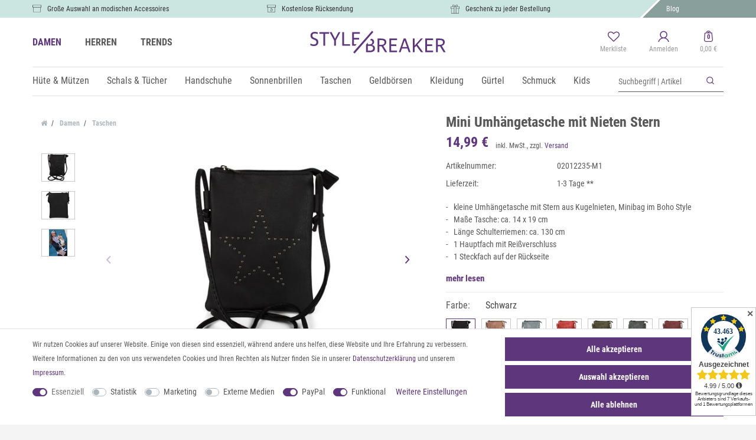

--- FILE ---
content_type: text/html; charset=UTF-8
request_url: https://www.stylebreaker.de/damen/taschen-handtaschen/mini-umhaengetasche-mit-nieten-stern_1525_20197
body_size: 133492
content:





    <!DOCTYPE html>

<html lang="de" data-framework="vue" prefix="og: http://ogp.me/ns#" class="icons-loading">

<head>
                
                    

    <script type="text/javascript">
    (function() {
        var _availableConsents = {"necessary.amazonPay":[true,["amazon-pay-abtesting-apa-migration","amazon-pay-abtesting-new-widgets","amazon-pay-connectedAuth","apay-session-set","language","amazon_Login_state_cache","amazon_Login_accessToken","apayLoginState","amzLoginType","amzDummy"],false],"necessary.consent":[true,[],null],"necessary.consentActiveStatus":[true,["consentActiveStatus","_transaction_ids","cr-freeze"],null],"necessary.externalId":[true,["externalID"],null],"necessary.session":[true,[],null],"necessary.csrf":[true,["XSRF-TOKEN"],null],"necessary.shopbooster_cookie":[true,["plenty_cache"],null],"tracking.googleanalytics":[false,["\/^_gat_UA-\/","\/^_ga_\/","_ga","_gid","_gat","AMP_TOKEN","__utma","__utmt","__utmb","__utmc","__utmz","__utmv","__utmx","__utmxx","_gaexp","_opt_awcid","_opt_awmid","_opt_awgid","_opt_awkid","_opt_utmc"],false],"tracking.pinterest":[false,["_pinterest_ct_ua","_pinterest_sess","_pinterest_ct","_pinterest_ct_rt","_epik","_derived_epik","_pin_unauth"],false],"tracking.adcell":[false,["ADCELLsession","ADCELLpidX","ADCELLspidX","ADCELLvpidX","ADCELLjhX","ADCELLnoTrack"],false],"tracking.econda":[false,["emos_jcvid","emos-session","emos-visitor"],false],"tracking.channelpilot":[false,["__cpc"],false],"tracking.hotjar":[false,["_hjClosedSurveyInvites","_hjDonePolls","_hjMinimizedPolls","_hjShownFeedbackMessage","_hjSessionTooLarge","_hjSessionRejected","_hjSessionResumed","_hjid","_hjRecordingLastActivity","_hjTLDTest","_hjUserAttributesHash","_hjCachedUserAttributes","_hjLocalStorageTest","_hjIncludedInPageviewSample","_hjIncludedInSessionSample","_hjAbsoluteSessionInProgress","_hjFirstSeen","_hjViewportId","_hjRecordingEnabled"],false],"tracking.moebelde":[false,[""],false],"tracking.intelligentreach":[false,[""],false],"tracking.clarity":[false,["_clck","_clsk"],false],"tracking.awin":[false,["bId","\/^aw\/","AWSESS","\/^awpv\/","\/^_aw_m_\/","\/^_aw_sn_\/","_D9J"],false],"tracking.belboon":[false,[""],false],"marketing.googleads":[false,["_gcl_au","IDE","1P_JAR","AID","ANID","CONSENT","DSID","DV","NID","APISID","HSID","SAPISID","SID","SIDCC","SSID","test_cookie"],false],"marketing.facebookpixel":[false,["_fbp","_fbc","act","c_user","datr","fr","m_pixel_ration","pl","presence","sb","spin","wd","xs"],false],"marketing.bingads":[false,["UET","_uetsid_exp","_uetmsclkid_exp","_uetmsclkid","_uetsid","SRCHHPGUSR","SRCHUSR","MSCC","SRCHUID","_SS","_EDGE_S","SRCHD","MUID","_RwBf","_HPVN","ipv6","_uetvid"],false],"marketing.sendinblue":[false,["sib_cuid","uuid"],false],"marketing.Matomo":[false,["_pk_ses.41.3937","_pk_ref.41.3937","_pk_id.41.3937"],false],"media.reCaptcha":[null,[],null],"paypal.paypal-cookies":[false,["X-PP-SILOVER","X-PP-L7","tsrc","paypalplus_session_v2"],true],"convenience.tagmanager":[false,["no-cookies"],true],"convenience.languageDetection":[null,[],null]};
        var _allowedCookies = ["plenty_cache","amazon-pay-abtesting-apa-migration","amazon-pay-abtesting-new-widgets","amazon-pay-connectedAuth","apay-session-set","language","amazon_Login_state_cache","amazon_Login_accessToken","apayLoginState","amzLoginType","amzDummy","consentActiveStatus","_transaction_ids","cr-freeze","externalID","XSRF-TOKEN","plenty-shop-cookie","PluginSetPreview","SID_PLENTY_ADMIN_17563","PreviewCookie"] || [];

        window.ConsentManager = (function() {
            var _consents = (function() {
                var _rawCookie = document.cookie.split(";").filter(function (cookie) {
                    return cookie.trim().indexOf("plenty-shop-cookie=") === 0;
                })[0];

                if (!!_rawCookie) {
                    try {
                        _rawCookie = decodeURIComponent(_rawCookie);
                    } catch (e) {
                        document.cookie = "plenty-shop-cookie= ; expires = Thu, 01 Jan 1970 00:00:00 GMT"
                        return null;
                    }

                    try {
                        return JSON.parse(
                            _rawCookie.trim().substr("plenty-shop-cookie=".length)
                        );
                    } catch (e) {
                        return null;
                    }
                }
                return null;
            })();

            Object.keys(_consents || {}).forEach(function(group) {
                if(typeof _consents[group] === 'object' && _consents[group] !== null)
                {
                    Object.keys(_consents[group] || {}).forEach(function(key) {
                        var groupKey = group + "." + key;
                        if(_consents[group][key] && _availableConsents[groupKey] && _availableConsents[groupKey][1].length) {
                            Array.prototype.push.apply(_allowedCookies, _availableConsents[groupKey][1]);
                        }
                    });
                }
            });

            if(!_consents) {
                Object.keys(_availableConsents || {})
                    .forEach(function(groupKey) {
                        if(_availableConsents[groupKey] && ( _availableConsents[groupKey][0] || _availableConsents[groupKey][2] )) {
                            Array.prototype.push.apply(_allowedCookies, _availableConsents[groupKey][1]);
                        }
                    });
            }

            var _setResponse = function(key, response) {
                _consents = _consents || {};
                if(typeof key === "object" && typeof response === "undefined") {
                    _consents = key;
                    document.dispatchEvent(new CustomEvent("consent-change", {
                        detail: {key: null, value: null, data: key}
                    }));
                    _enableScriptsOnConsent();
                } else {
                    var groupKey = key.split(".")[0];
                    var consentKey = key.split(".")[1];
                    _consents[groupKey] = _consents[groupKey] || {};
                    if(consentKey === "*") {
                        Object.keys(_availableConsents).forEach(function(aKey) {
                            if(aKey.split(".")[0] === groupKey) {
                                _consents[groupKey][aKey.split(".")[1]] = response;
                            }
                        });
                    } else {
                        _consents[groupKey][consentKey] = response;
                    }
                    document.dispatchEvent(new CustomEvent("consent-change", {
                        detail: {key: key, value: response, data: _consents}
                    }));
                    _enableScriptsOnConsent();
                }
                if(!_consents.hasOwnProperty('_id')) {
                    _consents['_id'] = "e81ff48a7cc84215999e20b0af676acfaad2a539";
                }

                Object.keys(_availableConsents).forEach(function(key) {
                    if((_availableConsents[key][1] || []).length > 0) {
                        if(_isConsented(key)) {
                            _availableConsents[key][1].forEach(function(cookie) {
                                if(_allowedCookies.indexOf(cookie) < 0) _allowedCookies.push(cookie);
                            });
                        } else {
                            _allowedCookies = _allowedCookies.filter(function(cookie) {
                                return _availableConsents[key][1].indexOf(cookie) < 0;
                            });
                        }
                    }
                });

                document.cookie = "plenty-shop-cookie=" + JSON.stringify(_consents) + "; path=/; secure";
            };
            var _hasResponse = function() {
                return _consents !== null;
            };

            var _expireDate = function() {
                var expireSeconds = 0;
                                const date = new Date();
                date.setSeconds(date.getSeconds() + expireSeconds);
                const offset = date.getTimezoneOffset() / 60;
                date.setHours(date.getHours() - offset)
                return date.toUTCString();
            }
            var _isConsented = function(key) {
                var groupKey = key.split(".")[0];
                var consentKey = key.split(".")[1];

                if (consentKey === "*") {
                    return Object.keys(_availableConsents).some(function (aKey) {
                        var aGroupKey = aKey.split(".")[0];
                        return aGroupKey === groupKey && _isConsented(aKey);
                    });
                } else {
                    if(!_hasResponse()) {
                        return _availableConsents[key][0] || _availableConsents[key][2];
                    }

                    if(_consents.hasOwnProperty(groupKey) && _consents[groupKey].hasOwnProperty(consentKey))
                    {
                        return !!_consents[groupKey][consentKey];
                    }
                    else {
                        if(!!_availableConsents[key])
                        {
                            return _availableConsents[key][0];
                        }

                        console.warn("Cookie has been blocked due to not being registered: " + key);
                        return false;
                    }
                }
            };
            var _getConsents = function() {
                var _result = {};
                Object.keys(_availableConsents).forEach(function(key) {
                    var groupKey = key.split(".")[0];
                    var consentKey = key.split(".")[1];
                    _result[groupKey] = _result[groupKey] || {};
                    if(consentKey !== "*") {
                        _result[groupKey][consentKey] = _isConsented(key);
                    }
                });
                return _result;
            };
            var _isNecessary = function(key) {
                return _availableConsents.hasOwnProperty(key) && _availableConsents[key][0];
            };
            var _enableScriptsOnConsent = function() {
                var elementsToEnable = document.querySelectorAll("script[data-cookie-consent]");
                Array.prototype.slice.call(elementsToEnable).forEach(function(el) {
                    if(el.dataset && el.dataset.cookieConsent && _isConsented(el.dataset.cookieConsent) && el.type !== "application/javascript") {
                        var newScript = document.createElement("script");
                        if(el.src) {
                            newScript.src = el.src;
                        } else {
                            newScript.textContent = el.textContent;
                        }
                        el.parentNode.replaceChild(newScript, el);
                    }
                });
            };
            window.addEventListener("load", _enableScriptsOnConsent);
                        // Cookie proxy
            (function() {
                var _data = {};
                var _splitCookieString = function(cookiesString) {

                    var _allCookies = cookiesString.split(";");
                    var regex = /[^=]+=[^;]*;?((?:expires|path|domain)=[^;]*;)*/gm;
                    var cookies = [];

                    _allCookies.forEach(function(cookie){
                        if(cookie.trim().indexOf("plenty-shop-cookie=") === 0) {
                            var cookieString = decodeURIComponent(cookiesString);
                            var match;
                            while((match = regex.exec(cookieString)) !== null) {
                                if(match.index === match.lastIndex) {
                                    regex.lastIndex++;
                                }
                                cookies.push(match[0]);
                            }
                        } else if(cookie.length) {
                            cookies.push(cookie);
                        }
                    });

                    return cookies;

                };
                var _parseCookies = function (cookiesString) {
                    return _splitCookieString(cookiesString).map(function(cookieString) {
                        return _parseCookie(cookieString);
                    });
                };
                var _parseCookie = function(cookieString) {
                    var cookie = {
                        name: null,
                        value: null,
                        params: {}
                    };
                    var match = /^([^=]+)=([^;]*);*((?:[^;]*;?)*)$/.exec(cookieString.trim());
                    if(match && match[1]) {
                        cookie.name = match[1];
                        cookie.value = match[2];

                        (match[3] || "").split(";").map(function(param) {
                            return /^([^=]+)=([^;]*);?$/.exec(param.trim());
                        }).filter(function(param) {
                            return !!param;
                        }).forEach(function(param) {
                            cookie.params[param[1]] = param[2];
                        });

                        if(cookie.params && !cookie.params.path) {
                            cookie.params.path = "/";
                        }
                    }

                    return cookie;
                };
                var _isAllowed = function(cookieName) {
                    return _allowedCookies.some(function(allowedCookie) {
                        var match = /^\/(.*)\/([gmiy]*)$/.exec(allowedCookie);
                        return (match && match[1] && (new RegExp(match[1], match[2])).test(cookieName))
                            || allowedCookie === cookieName;
                    });
                };
                var _set = function(cookieString) {
                    var cookie = _parseCookie(cookieString);
                                                                    var domainParts = (window.location.host || window.location.hostname).split(".");
                        if(domainParts[0] === "www") {
                            domainParts.shift();
                            cookie.domain = "." + domainParts.join(".");
                        } else {
                            cookie.domain = (window.location.host || window.location.hostname);
                        }
                                        if(cookie && cookie.name) {
                        if(_isAllowed(cookie.name)) {
                            var cookieValue = cookie.value || "";
                            _data[cookie.name] = cookieValue + Object.keys(cookie.params || {}).map(function(paramKey) {
                                                            if(paramKey === "expires") {
                                    return "";
                                }
                                                            return "; " + paramKey.trim() + "=" + cookie.params[paramKey].trim();
                            }).join("");
                        } else {
                            _data[cookie.name] = null;
                            console.warn("Cookie has been blocked due to privacy settings: " + cookie.name);
                        }
                        _update();
                    }
                };
                var _get = function() {
                    return Object.keys(_data).filter(function (key) {
                        return !!_data[key];
                    }).map(function (key) {
                        return key + "=" + (_data[key].split(";")[0]);
                    }).join("; ");
                };
                var _update = function() {
                    delete document.cookie;
                    var cookies = _parseCookies(document.cookie);
                    Object.keys(_data).forEach(function(key) {
                        if(!_data[key]) {
                            // unset cookie
                            var domains = (window.location.host || window.location.hostname).split(".");
                            while(domains.length > 1) {
                                document.cookie = key + "=; path=/; expires=Thu, 01 Jan 1970 00:00:01 GMT; domain="+domains.join(".");
                                document.cookie = key + "=; path=/; expires=Thu, 01 Jan 1970 00:00:01 GMT; domain=."+domains.join(".");
                                domains.shift();
                            }
                            document.cookie = key + "=; path=/; expires=Thu, 01 Jan 1970 00:00:01 GMT;";
                            delete _data[key];
                        } else {
                            var existingCookie = cookies.find(function(cookie) { return cookie.name === key; });
                            var parsedData = _parseCookie(key + "=" + _data[key]);
                            if(!existingCookie || existingCookie.value !== parsedData.value) {
                                document.cookie = key + "=" + _data[key];
                            } else {
                                // console.log('No changes to cookie: ' + key);
                            }
                        }
                    });

                    if(!document.__defineGetter__) {
                        Object.defineProperty(document, 'cookie', {
                            get: _get,
                            set: _set
                        });
                    } else {
                        document.__defineGetter__('cookie', _get);
                        document.__defineSetter__('cookie', _set);
                    }
                };

                _splitCookieString(document.cookie).forEach(function(cookie)
                {
                    _set(cookie);
                });

                _update();
            })();
            
            return {
                setResponse: _setResponse,
                hasResponse: _hasResponse,
                isConsented: _isConsented,
                getConsents: _getConsents,
                isNecessary: _isNecessary
            };
        })();
    })();
</script>


    
<meta charset="utf-8">
<meta http-equiv="X-UA-Compatible" content="IE=edge">
<meta name="viewport" content="width=device-width, initial-scale=1">
<meta name="generator" content="plentymarkets" />
<meta name="format-detection" content="telephone=no"> 
<link rel="icon" type="img/ico" href="/tpl/favicon_0.ico">


            <link rel="canonical" href="https://www.stylebreaker.de/damen/taschen-handtaschen/mini-umhaengetasche-mit-nieten-stern_1525">
    
            <link rel="alternate" hreflang="x-default" href="https://www.stylebreaker.de/damen/taschen-handtaschen/mini-umhaengetasche-mit-nieten-stern_1525_20197"/>
            <link rel="alternate" hreflang="de" href="https://www.stylebreaker.de/damen/taschen-handtaschen/mini-umhaengetasche-mit-nieten-stern_1525_20197"/>
    
<style data-font="Custom-Font">
    
                
        .icons-loading .fa { visibility: hidden !important; }
</style>

<link rel="preload" href="https://cdn02.plentymarkets.com/ah5n9aivnyu5/plugin/80/ceres/css/ceres-icons.css" as="style" onload="this.onload=null;this.rel='stylesheet';">
<noscript><link rel="stylesheet" href="https://cdn02.plentymarkets.com/ah5n9aivnyu5/plugin/80/ceres/css/ceres-icons.css"></noscript>

    
<link rel="preload" as="style" href="https://cdn02.plentymarkets.com/ah5n9aivnyu5/plugin/80/odstylebreaker/css/ceres-base.min.css?v=debca724d722a2e1b1e35271070315e10ffb3f72">
    <link rel="stylesheet" href="https://cdn02.plentymarkets.com/ah5n9aivnyu5/plugin/80/odstylebreaker/css/ceres-base.min.css?v=debca724d722a2e1b1e35271070315e10ffb3f72">


        <script>
            yc_config_object = {
                'trackid' : 0,
                'lang' : 'de',
                'page' : 'product',
                'currency' : 'EUR',
                'currencySign' : '&euro;'
            };
        </script>
                <script src="https://cdn02.plentymarkets.com/ah5n9aivnyu5/plugin/80/odstylebreaker/js/dist/yoochoose.js"></script>
        
<script type="application/javascript">
    /*! loadCSS. [c]2017 Filament Group, Inc. MIT License */
    /* This file is meant as a standalone workflow for
    - testing support for link[rel=preload]
    - enabling async CSS loading in browsers that do not support rel=preload
    - applying rel preload css once loaded, whether supported or not.
    */
    (function( w ){
        "use strict";
        // rel=preload support test
        if( !w.loadCSS ){
            w.loadCSS = function(){};
        }
        // define on the loadCSS obj
        var rp = loadCSS.relpreload = {};
        // rel=preload feature support test
        // runs once and returns a function for compat purposes
        rp.support = (function(){
            var ret;
            try {
                ret = w.document.createElement( "link" ).relList.supports( "preload" );
            } catch (e) {
                ret = false;
            }
            return function(){
                return ret;
            };
        })();

        // if preload isn't supported, get an asynchronous load by using a non-matching media attribute
        // then change that media back to its intended value on load
        rp.bindMediaToggle = function( link ){
            // remember existing media attr for ultimate state, or default to 'all'
            var finalMedia = link.media || "all";

            function enableStylesheet(){
                // unbind listeners
                if( link.addEventListener ){
                    link.removeEventListener( "load", enableStylesheet );
                } else if( link.attachEvent ){
                    link.detachEvent( "onload", enableStylesheet );
                }
                link.setAttribute( "onload", null );
                link.media = finalMedia;
            }

            // bind load handlers to enable media
            if( link.addEventListener ){
                link.addEventListener( "load", enableStylesheet );
            } else if( link.attachEvent ){
                link.attachEvent( "onload", enableStylesheet );
            }

            // Set rel and non-applicable media type to start an async request
            // note: timeout allows this to happen async to let rendering continue in IE
            setTimeout(function(){
                link.rel = "stylesheet";
                link.media = "only x";
            });
            // also enable media after 3 seconds,
            // which will catch very old browsers (android 2.x, old firefox) that don't support onload on link
            setTimeout( enableStylesheet, 3000 );
        };

        // loop through link elements in DOM
        rp.poly = function(){
            // double check this to prevent external calls from running
            if( rp.support() ){
                return;
            }
            var links = w.document.getElementsByTagName( "link" );
            for( var i = 0; i < links.length; i++ ){
                var link = links[ i ];
                // qualify links to those with rel=preload and as=style attrs
                if( link.rel === "preload" && link.getAttribute( "as" ) === "style" && !link.getAttribute( "data-loadcss" ) ){
                    // prevent rerunning on link
                    link.setAttribute( "data-loadcss", true );
                    // bind listeners to toggle media back
                    rp.bindMediaToggle( link );
                }
            }
        };

        // if unsupported, run the polyfill
        if( !rp.support() ){
            // run once at least
            rp.poly();

            // rerun poly on an interval until onload
            var run = w.setInterval( rp.poly, 500 );
            if( w.addEventListener ){
                w.addEventListener( "load", function(){
                    rp.poly();
                    w.clearInterval( run );
                } );
            } else if( w.attachEvent ){
                w.attachEvent( "onload", function(){
                    rp.poly();
                    w.clearInterval( run );
                } );
            }
        }


        // commonjs
        if( typeof exports !== "undefined" ){
            exports.loadCSS = loadCSS;
        }
        else {
            w.loadCSS = loadCSS;
        }
    }( typeof global !== "undefined" ? global : this ) );

    (function() {
        var checkIconFont = function() {
            if(!document.fonts || document.fonts.check("1em FontAwesome")) {
                document.documentElement.classList.remove('icons-loading');
            }
        };

        if(document.fonts) {
            document.fonts.addEventListener("loadingdone", checkIconFont);
            window.addEventListener("load", checkIconFont);
        }
        checkIconFont();
    })();
</script>

                    

<!-- Extend the existing style with a template -->
                            
    

<script>

    
    function setCookie(name,value,days) {
        var expires = "";
        if (days) {
            var date = new Date();
            date.setTime(date.getTime() + (days*24*60*60*1000));
            expires = "; expires=" + date.toUTCString();
        }
        document.cookie = name + "=" + (value || "")  + expires + "; path=/";
    }
    function getCookie(name) {
        var nameEQ = name + "=";
        var ca = document.cookie.split(';');
        for (var i = 0; i < ca.length; i++) {
            var c = ca[i];
            while (c.charAt(0) == ' ') c = c.substring(1, c.length);
            if (c.indexOf(nameEQ) == 0) return c.substring(nameEQ.length, c.length);
        }
        return null;
    }

    if (getCookie("externalID") == null) {
        setCookie("externalID",  '6973fbd045103' + Math.random(), 100);
    }

    let consentActiveStatus = [{"googleanalytics":"false","googleads":"false","facebookpixel":"true","bingads":"true","pinterest":"true","adcell":"true","econda":"true","channelpilot":"true","sendinblue":"true","hotjar":"true","moebelde":"true","intelligentreach":"true","clarity":"true","awin":"true","belboon":"true"}];
    setCookie("consentActiveStatus",JSON.stringify(consentActiveStatus),100);

    function normalizeString(a) {
        return a.replace(/[^\w\s]/gi, '');
    }

    function convertAttributesToText(attributes){
        var variantText = '';

        if(attributes.length){
            for(let i = 0; i < attributes.length ; i++){
                variantText+= attributes[i]["value"]["names"]["name"];
                if(i !== (attributes.length-1)){
                    variantText+= ", ";
                }
            }
        }
        return variantText;
    }

    function sendProductListClick(position, products) {
        var payload = {

            'ecommerce': {
                'currencyCode': '',
                'click': {
                    'actionField': {'list': ''},
                    'products': new Array(products[position])
                }
            },
            'ga4Event': 'select_item',
            'nonInteractionHit': false,
            'event': 'ecommerceEvent',
            'eventCategory': 'E-Commerce',
            'eventAction': 'Produktklick',
            'eventLabel': '',
            'eventValue': undefined
        };
        dataLayer.push(payload);    }

    function capiCall(payload){
            }

    window.dataLayer = window.dataLayer || [];
    function gtag() { window.dataLayer.push(arguments); }
    let plentyShopCookie = getCookie("plenty-shop-cookie");

                    let ad_storage =  'denied';
        let ad_user_data = 'denied';
        let ad_personalization = 'denied';
                let analytics_storage = null;

        plentyShopCookie = (typeof plentyShopCookie === "undefined") ? '' : JSON.parse(decodeURIComponent(plentyShopCookie));
        
        if(plentyShopCookie){
            ad_storage=  plentyShopCookie.marketing.googleads ? 'granted' : 'denied';
            ad_user_data=  plentyShopCookie.marketing.googleads ? 'granted' : 'denied';
            ad_personalization=  plentyShopCookie.marketing.googleads ? 'granted' : 'denied';
             analytics_storage=  plentyShopCookie.tracking.googleanalytics ? 'granted' : 'denied';                    }

        let consentObject = {
            ad_storage: ad_storage,
            ad_user_data: ad_user_data,
            ad_personalization: ad_personalization
        };

        if(analytics_storage !== null){
            consentObject.analytics_storage = analytics_storage;
        }

        gtag('consent', 'default', consentObject);

    

    document.addEventListener("consent-change", function (e){

        
        var consentIntervall = setInterval(function(){

            
                let consentObject = {
                    ad_storage: e.detail.data.marketing.googleads ? 'granted' : 'denied',
                    ad_user_data: e.detail.data.marketing.googleads ? 'granted' : 'denied',
                    ad_personalization: e.detail.data.marketing.googleads ? 'granted' : 'denied',
                };

                                consentObject.analytics_storage = e.detail.data.tracking.googleanalytics ? 'granted' : 'denied';

                
                gtag('consent', 'update', consentObject );

            
            var payload = {
                'event': 'consentChanged'
            };
            dataLayer.push(payload);
            clearInterval(consentIntervall);
        }, 200);

    });
</script>


            



    
    
                    

    
    
    
    
    

    

<meta name="robots" content="ALL">
    <meta name="keywords" content="Crossbody Mini Bag kleine Tasche Umhängetasche Handytasche Smartphone Damenhandtasche Reißverschluss Nietentasche Uni klein Star Stern Applikation Muster Einfarbig Festival Party Handtasche Crossbag Damen Frauen">
<meta property="og:title" content="Mini Umhängetasche mit Nieten Stern | styleBREAKER Your Fashion Trend Shop"/>
<meta property="og:type" content="article"/>
<meta property="og:url" content="https://www.stylebreaker.de/damen/taschen-handtaschen/mini-umhaengetasche-mit-nieten-stern_1525_20197"/>
<meta property="og:image" content="https://cdn02.plentymarkets.com/ah5n9aivnyu5/item/images/1525/full/mini-tasche-stern-umhaengetasche-1525_3.jpg"/>

<script type="application/ld+json">
            {
            "@context"      : "http://schema.org/",
            "@type"         : "Product",
            "@id"           : "20197",
            "name"          : "styleBREAKER Mini Bag Umhängetasche mit Nieten in Stern Form, Schultertasche, Handtasche, Tasche, Damen 02012235",
            "category"      : "Taschen",
            "releaseDate"   : "",
            "image"         : "https://cdn02.plentymarkets.com/ah5n9aivnyu5/item/images/1525/preview/mini-tasche-stern-umhaengetasche-1525_3.jpg",
            "identifier"    : "20197",
            "description"   : "styleBREAKER&amp;nbsp;coole Mini Umhängetasche mit Kugelnieten in Sternform besetzt. - Die Vorderseite der Tasche ist mit Sternförmig angeordneten Nieten verziert- Schulterriemen aus Kunstleder- Hauptfach mit Reißverschluss- Einsteck Fach auf der Rückseite - passend für alle gängigen Smartphones wie Samsung und IPhone-&amp;nbsp;Material:&amp;nbsp; Material außen: 100% Polyurethan&amp;nbsp; Material innen: 100% Polyester -&amp;nbsp;Maße:&amp;nbsp; Handtasche ca. 14&amp;nbsp;x 19&amp;nbsp;cm&amp;nbsp; Umhängegurt ca. 130&amp;nbsp;cm -&amp;nbsp;Ausstattung:&amp;nbsp; 1 Hauptfach mit Reißverschluss&amp;nbsp; 1 Steckfach auf der RückseiteDer Inhalt der Produktbilder dient nur zur Veranschaulichung und ist nicht im Lieferumfang enthalten.&amp;nbsp;",
            "disambiguatingDescription" : "Mini Umhängetasche mit Nieten Stern",
                            "manufacturer"  : {
                "@type"         : "Organization",
                "name"          : "styleBREAKER"
                },
                                                    "sku"           : "20197",
                                                                                    "offers": {
            "@type"         : "Offer",
            "priceCurrency" : "EUR",
            "price"         : "14.99",
                        "url"           : "https://www.stylebreaker.de/damen/taschen-handtaschen/mini-umhaengetasche-mit-nieten-stern_1525_20197/",
                        "availability"  : "http://schema.org/InStock",
            "itemCondition" : "Neu",
            "serialNumber"  : "02012235-M1"
            },
            "depth": {
            "@type"         : "QuantitativeValue",
            "value"         : "205"
            },
            "width": {
            "@type"         : "QuantitativeValue",
            "value"         : "170"
            },
            "height": {
            "@type"         : "QuantitativeValue",
            "value"         : "23"
            },
            "weight": {
            "@type"         : "QuantitativeValue",
            "value"         : "132"
            }
            }
        </script>

<title>Mini Umhängetasche mit Nieten Stern | styleBREAKER Your Fashion Trend Shop</title>

            <script>        let isSignUp = false;        document.addEventListener("onSignUpSuccess", function (e) {                        isSignUp = true;            localStorage.setItem("signupTime", new Date().getTime());        });        document.addEventListener("onSetUserData", function (e) {                        if (e.detail.oldState.user.userData == null && e.detail.newState.user.userData !== null) {                let lastSignUpTime = localStorage.getItem("signupTime");                let timeDiff = new Date().getTime() - lastSignUpTime;                let is24HoursPassed = timeDiff > 24 * 60 * 60 * 1000;                if (isSignUp || is24HoursPassed) {                                        var payload = {                        'event': isSignUp ? 'sign_up' : 'login',                        'user_id': e.detail.newState.user.userData.id,                        'pageType': 'tpl.item'                    };                    dataLayer.push(payload);                                        isSignUp = false;                }            }        });        document.addEventListener("onSetComponent", function (e) {            console.log(e.detail);            if(e.detail.payload.component === "basket-preview"){                var payload = {                    'event': 'funnel_event',                    'action': 'OPEN_BASKET_PREVIEW',                };                dataLayer.push(payload);                            }        });        document.addEventListener("onSetCouponCode", function (e) {            console.log(e.detail);            if(e.detail.payload !== null){                var payload = {                    'event': 'funnel_event',                    'action': 'COUPON_CODE_ADDED',                    'couponCode': e.detail.payload                };                dataLayer.push(payload);                            }        });                var payload ={            'event': 'facebookEvent',            'event_id': '6973fbd045b96' + Math.random(),            'facebookEventName': 'PageView'        };        dataLayer.push(payload);        capiCall(payload);                document.addEventListener("onAddWishListId", function (e) {            var payload = {                'event': 'AddToWishlist',                'event_id': '6973fbd045b96' + Math.random(),                'ga4Event': 'add_to_wishlist',                'content_name': 'Artikeldetailseite',                'content_category': '',                'content_type': 'product',                'content_ids': e.detail.payload,                'contents': '',                'currency': 'EUR',                'value': '0.01'            };            dataLayer.push(payload);                    });        document.addEventListener("onSetWishListItems", function (e) {            console.log(e.detail.payload);            if (typeof e.detail.payload !== 'undefined') {                var products = [];                var idList = [];                var contents = [];                e.detail.payload.forEach(function (item, index) {                    products.push({                        id: item.data.item.id + '',                        name: item.data.texts.name1,                        price: item.data.prices.default.price.value + '',                        brand: item.data.item.manufacturer.externalName,                        category: 'Damen\/Taschen',                        variant: convertAttributesToText(item.data.attributes),                        position: index,                        list: 'Wunschliste'                    });                    contents.push({                        id: item.data.item.id,                        quantity: 1,                        item_price: item.data.prices.default.price.value                    });                    idList.push(item.id);                });                var payload = {                    'ecommerce': {                        'currencyCode': 'EUR',                        'impressions': products                    },                    'google_tag_params': {                        'ecomm_prodid': idList,                        'ecomm_pagetype': 'other',                        'ecomm_category': 'Wunschliste',                    },                    'content_ids': idList,                    'content_name': 'Wunschliste',                    'content_type': 'product',                    'contents': contents,                    'currency': 'EUR',                    'value': '0.01',                    'event': 'ecommerceEvent',                    'event_id': '6973fbd045b96' + Math.random(),                    'ga4Event': 'view_item_list',                    'eventCategory': 'E-Commerce',                    'eventAction': 'Produktimpression',                    'eventLabel': 'Artikeldetailseite',                    'eventValue': undefined                };                dataLayer.push(payload);                capiCall(payload);            }        });        document.addEventListener("onContactFormSend", function (e) {            var payload ={                'event': 'facebookEvent',                'event_id': '6973fbd045b96' + Math.random(),                'facebookEventName': 'Contact',                'currency': 'EUR',                'value': '0.01'            };            dataLayer.push(payload);            capiCall(payload);        });        document.addEventListener("onSetVariationOrderProperty", function (e) {            var payload = {                'event': 'facebookEvent',                'facebookEventName': 'CustomizeProduct',                'event_id': '6973fbd045b96' + Math.random(),                'currency': 'EUR',                'value': '0.01'            };            dataLayer.push(payload);            capiCall(payload);        });        document.addEventListener("onAddBasketItem", function (e) {                        var payload = {                'ecommerce': {                    'currencyCode': 'EUR',                    'add': {                        'actionField':                            {'list': 'Artikeldetailseite'},                        'products': [{                            'id': e.detail.payload[0].variationId + '',                            'quantity': e.detail.payload[0].quantity,                            'price': e.detail.payload[0].price+'',                            'variant': convertAttributesToText(e.detail.payload[0].variation.data.attributes),                            'name': e.detail.payload[0].variation.data.texts.name1,                            'brand': e.detail.payload[0].variation.data.item.manufacturer.externalName,                            'category': 'Damen\/Taschen'                                                    }]                    }                },                'content_name': 'Artikeldetailseite',                'content_type': 'product',                'content_ids': e.detail.payload[0].variationId,                'contents': [{                    'id': e.detail.payload[0].variationId,                    'quantity': e.detail.payload[0].quantity,                    'item_price': e.detail.payload[0].price                }],                'currency': 'EUR',                'value': '0.01',                'addCartValue':e.detail.payload[0].price+'',                'addCartQty': e.detail.payload[0].quantity,                'addCartId':e.detail.payload[0].variationId + '',                'addCartVariant': convertAttributesToText(e.detail.payload[0].variation.data.attributes),                'addCartName': e.detail.payload[0].variation.data.texts.name1,                'addCartBrand': e.detail.payload[0].variation.data.item.manufacturer.externalName,                'addCartCategory': 'Damen\/Taschen',                'addCartImage': e.detail.payload[0].variation.data.images.all[0].url,                'addCartItemLink': "https://www.stylebreaker.de/a-" + e.detail.payload[0].variation.data.item.id,                'nonInteractionHit': false,                'event': 'ecommerceEvent',                'event_id': '6973fbd045b96' + Math.random(),                'ga4Event': 'add_to_cart',                'eventCategory': 'E-Commerce',                'eventAction': 'addToCart',                'eventLabel': undefined,                'eventValue': undefined            };            dataLayer.push(payload);            capiCall(payload);        }, false);        document.addEventListener("onRemoveBasketItem", function (e) {            changeQty('remove', e);        });        document.addEventListener("onUpdateBasketItemQuantity",function (e) {            function isCurrentItem(item) {                return item.id == e.detail.payload.id;            }            currentBasketItem = e.detail.oldState.basket.items.find(isCurrentItem);            var origQty = currentBasketItem.quantity;            var newQty = e.detail.payload.quantity;            var qtyDiff = newQty - origQty;            if (qtyDiff > 0) {                changeQty("add", e, qtyDiff);            }            else{                changeQty("remove", e, qtyDiff *= -1);            }        });        document.addEventListener("onUpdateBasketItem", function (e) {            function isCurrentItem(item) {                return item.id == e.detail.payload.id;            }            currentBasketItem = e.detail.oldState.basket.items.find(isCurrentItem);            var origQty = currentBasketItem.quantity;            var newQty = e.detail.payload.quantity;            var qtyDiff = newQty - origQty;            if (qtyDiff > 0) {                changeQty("add", e, qtyDiff);            }        });        function changeQty(action, e, qty = e.detail.quantity) {            var currentBasketItem;            if (e.type === "onRemoveBasketItem") {                function isCurrentItem(item) {                    return item.id == e.detail.payload;                }                currentBasketItem = e.detail.oldState.basket.items.find(isCurrentItem);                qty = currentBasketItem.quantity;            } else {                function isCurrentItem(item) {                    return item.variationId == e.detail.payload.variationId;                }                currentBasketItem = e.detail.newState.basket.items.find(isCurrentItem);            }                        var payload = {                'ecommerce': {                    'currencyCode': 'EUR',                    [action]: {                        'products': [{                            'name': currentBasketItem.variation.data.texts.name1,                            'id': currentBasketItem.variationId + '',                            'price': currentBasketItem.price + '',                            'variant': convertAttributesToText(currentBasketItem.variation.data.attributes),                            'brand': currentBasketItem.variation.data.item.manufacturer.externalName,                            'category': 'Damen\/Taschen',                            'quantity': qty                                                      }]                    }                },                'content_name': 'Warenkorbvorschau',                'content_type': 'product',                'content_ids': currentBasketItem.variationId,                'contents': [{                    'id': currentBasketItem.variationId,                    'quantity': qty,                    'item_price': currentBasketItem.price                }],                'currency': 'EUR',                'value': '0.01',                'addCartValue':currentBasketItem.price+'',                'addCartQty': currentBasketItem.quantity,                'addCartId':currentBasketItem.variationId + '',                'addCartVariant': convertAttributesToText(currentBasketItem.variation.data.attributes),                'addCartName': currentBasketItem.variation.data.texts.name1,                'addCartBrand': currentBasketItem.variation.data.item.manufacturer.externalName,                'addCartCategory': 'Damen\/Taschen',                'addCartImage':  currentBasketItem.variation.data.images.all[0].url,                'addCartItemLink': "https://www.stylebreaker.de/a-" +  currentBasketItem.variation.data.item.id,                'nonInteractionHit': false,                'event': 'ecommerceEvent',                'event_id': '6973fbd045b96' + Math.random(),                'eventCategory': 'E-Commerce',                'ga4Event' : action + (action === 'add' ? '_to': '_from') + '_cart',                'eventAction': action + 'FromCart',                'eventLabel': undefined,                'eventValue': undefined            };            dataLayer.push(payload);            if(action === "add"){                capiCall(payload);            }        }    </script><script>    var payload ={        'ecommerce': {            'currencyCode': 'EUR',            'detail': {                                'products': [{                    'id': '20197',                    'name': 'styleBREAKER\u0020Mini\u0020Bag\u0020Umh\u00E4ngetasche\u0020mit\u0020Nieten\u0020in\u0020Stern\u0020Form,\u0020Schultertasche,\u0020Handtasche,\u0020Tasche,\u0020Damen\u002002012235',                    'price': '14.99',                    'brand': 'styleBREAKER',                    'category': 'Damen\/Taschen',                    'variant': 'Schwarz'                }]            }        },        'google_tag_params': {            'ecomm_prodid': '20197',            'ecomm_pagetype': 'product',            'ecomm_totalvalue': '14.99',            'ecomm_category': 'Damen\/Taschen'        },        'content_ids': 20197,        'content_name': 'styleBREAKER\u0020Mini\u0020Bag\u0020Umh\u00E4ngetasche\u0020mit\u0020Nieten\u0020in\u0020Stern\u0020Form,\u0020Schultertasche,\u0020Handtasche,\u0020Tasche,\u0020Damen\u002002012235',        'content_type': 'product',        'contents': [{            'id': '20197',            'quantity': 1,            'item_price': 14.99        }],        'currency': 'EUR',        'categoryId': 53,        'value': '0.01',        'event': 'ecommerceEvent',        'event_id': '6973fbd045b96' + Math.random(),        'ga4Event' : 'view_item',        'eventCategory': 'E-Commerce',        'eventAction': 'Produktdetailseite',        'eventLabel': undefined,        'eventValue': undefined    };    dataLayer.push(payload);    capiCall(payload);        document.addEventListener("onVariationChanged", function (e) {            var payload = {                'event': 'facebookEvent',                'facebookEventName': 'CustomizeProduct',                'event_id': '6973fbd045b96' + Math.random(),                'currency': 'EUR',                'value': '0.01'            };            dataLayer.push(payload);            capiCall(payload);        var payload = {            'ecommerce': {                'currencyCode': 'EUR',                'detail': {                    'products': [{                        'id': e.detail.documents[0].id + '',                        'name': e.detail.documents[0].data.texts.name1,                        'price': e.detail.documents[0].data.prices.default.price.value + '',                        'brand': e.detail.documents[0].data.item.manufacturer.externalName + '',                        'category': 'Damen\/Taschen',                        'variant': convertAttributesToText(e.detail.documents[0].data.attributes)                    }]                }            },            'google_tag_params': {                'ecomm_prodid': e.detail.documents[0].id,                'ecomm_pagetype': 'product',                'ecomm_totalvalue': e.detail.documents[0].data.prices.default.price.value,                'ecomm_category': 'Damen\/Taschen'            },            'content_ids': e.detail.documents[0].id,            'content_name': e.detail.documents[0].data.texts.name1,            'content_type': 'product',            'currency': 'EUR',            'value': '0.01',            'event': 'ecommerceEvent',            'event_id': '6973fbd045b96' + Math.random(),            'ga4Event' : 'view_item',            'nonInteractionHit': false,            'eventCategory': 'E-Commerce',            'eventAction': 'Produktdetailseite',            'eventLabel': undefined,            'eventValue': undefined        };        dataLayer.push(payload);        capiCall(payload);    }, false);</script><!-- Google Tag Manager --><script type="text/plain" data-cookie-consent="convenience.tagmanager">        (function (w, d, s, l, i) {            w[l] = w[l] || [];            w[l].push({                'gtm.start':                    new Date().getTime(), event: 'gtm.js'            });            var f = d.getElementsByTagName(s)[0],                j = d.createElement(s), dl = l != 'dataLayer' ? '&l=' + l : '';            j.async = true;            j.src =                'https://www.googletagmanager.com/gtm.js?id=' + i + dl;            f.parentNode.insertBefore(j, f);        })(window, document, 'script', 'dataLayer', 'GTM-P49P578');</script><!-- End Google Tag Manager -->
            <style>
    #paypal_loading_screen {
        display: none;
        position: fixed;
        z-index: 2147483640;
        top: 0;
        left: 0;
        width: 100%;
        height: 100%;
        overflow: hidden;

        transform: translate3d(0, 0, 0);

        background-color: black;
        background-color: rgba(0, 0, 0, 0.8);
        background: radial-gradient(ellipse closest-corner, rgba(0,0,0,0.6) 1%, rgba(0,0,0,0.8) 100%);

        color: #fff;
    }

    #paypal_loading_screen .paypal-checkout-modal {
        font-family: "HelveticaNeue", "HelveticaNeue-Light", "Helvetica Neue Light", helvetica, arial, sans-serif;
        font-size: 14px;
        text-align: center;

        box-sizing: border-box;
        max-width: 350px;
        top: 50%;
        left: 50%;
        position: absolute;
        transform: translateX(-50%) translateY(-50%);
        cursor: pointer;
        text-align: center;
    }

    #paypal_loading_screen.paypal-overlay-loading .paypal-checkout-message, #paypal_loading_screen.paypal-overlay-loading .paypal-checkout-continue {
        display: none;
    }

    .paypal-checkout-loader {
        display: none;
    }

    #paypal_loading_screen.paypal-overlay-loading .paypal-checkout-loader {
        display: block;
    }

    #paypal_loading_screen .paypal-checkout-modal .paypal-checkout-logo {
        cursor: pointer;
        margin-bottom: 30px;
        display: inline-block;
    }

    #paypal_loading_screen .paypal-checkout-modal .paypal-checkout-logo img {
        height: 36px;
    }

    #paypal_loading_screen .paypal-checkout-modal .paypal-checkout-logo img.paypal-checkout-logo-pp {
        margin-right: 10px;
    }

    #paypal_loading_screen .paypal-checkout-modal .paypal-checkout-message {
        font-size: 15px;
        line-height: 1.5;
        padding: 10px 0;
    }

    #paypal_loading_screen.paypal-overlay-context-iframe .paypal-checkout-message, #paypal_loading_screen.paypal-overlay-context-iframe .paypal-checkout-continue {
        display: none;
    }

    .paypal-spinner {
        height: 30px;
        width: 30px;
        display: inline-block;
        box-sizing: content-box;
        opacity: 1;
        filter: alpha(opacity=100);
        animation: rotation .7s infinite linear;
        border-left: 8px solid rgba(0, 0, 0, .2);
        border-right: 8px solid rgba(0, 0, 0, .2);
        border-bottom: 8px solid rgba(0, 0, 0, .2);
        border-top: 8px solid #fff;
        border-radius: 100%
    }

    .paypalSmartButtons div {
        margin-left: 10px;
        margin-right: 10px;
    }
</style>            <style>
.trustami_center{
	display:table; margin:0px auto;
}
.trustami_std{
	width: 100%;
}
.trustami_textOnly_content_inner > a{ 
	display: inline!important; 
}
.trustami-pm-widget p{
	padding:40px;
}
</style>
<script>
if (window.location.href.indexOf("isContentBuilder=") < 0) {
    var taWidgetImgHide = document.createElement('style');
    taWidgetImgHide.type = 'text/css';
    taWidgetImgHide.innerHTML = '.trustami-pm-widget p { display:none; }';
    var taWidgetStlHead = document.head || document.getElementsByTagName('head')[0];
    taWidgetStlHead.appendChild(taWidgetImgHide);
}
</script>
    
                                    
    </head>

<body class="page-singleitem item-1525 variation-20197 ">

                    

<script>
    if('ontouchstart' in document.documentElement)
    {
        document.body.classList.add("touch");
    }
    else
    {
        document.body.classList.add("no-touch");
    }
</script>

<div id="vue-app" data-server-rendered="true" class="app"><div template="#vue-notifications" class="notification-wrapper"></div> <header id="page-header"><div class="container-max"><div class="row flex-row-reverse position-relative"><div id="page-header-parent" data-header-offset class="col-12 header-container"><div class="dia-header  unfixed"><div class="dia-top-bar d-none d-sm-flex"><div class="dia-top-bar__container container-max"><div class="dia-top-bar__wrapper"><ul id="controlsList" class="dia-top-bar__list"><li class="dia-top-bar__list-item d-none d-lg-flex"><a href="/zahlung-und-versand">Große Auswahl an modischen Accessoires</a></li> <li class="dia-top-bar__list-item"><a href="/ruecksendeinformationen">Kostenlose Rücksendung</a></li> <li class="dia-top-bar__list-item"><a href="#">Geschenk zu jeder Bestellung</a></li> <li class="dia-top-bar__list-item dia-top-bar__list-item--blog"><a href="https://stylebreaker.blog/" target="_blank">
                                Blog
                            </a></li></ul></div> <div class="page-header"><div class="row"><div id="countrySettings" class="cmp cmp-country-settings collapse"><div class="container-max"><div class="row py-3"><div class="col-12 col-lg-12"><div class="shipping-settings"><div class="list-title"><strong>Lieferland</strong> <hr></div> <ul class="row"><li class="col-6 col-sm-4 px-0"><a data-toggle="collapse" href="#countrySettings" data-boundary="window" data-title="Bitte ändern Sie Ihre Adresse, um das Lieferland zu wechseln." aria-label="Bitte ändern Sie Ihre Adresse, um das Lieferland zu wechseln." class="nav-link"><i class="flag-icon flag-icon-be"></i>
            Belgien
        </a></li><li class="col-6 col-sm-4 px-0"><a data-toggle="collapse" href="#countrySettings" data-boundary="window" data-title="Bitte ändern Sie Ihre Adresse, um das Lieferland zu wechseln." aria-label="Bitte ändern Sie Ihre Adresse, um das Lieferland zu wechseln." class="nav-link"><i class="flag-icon flag-icon-bg"></i>
            Bulgarien
        </a></li><li class="col-6 col-sm-4 px-0"><a data-toggle="collapse" href="#countrySettings" data-boundary="window" data-title="Bitte ändern Sie Ihre Adresse, um das Lieferland zu wechseln." aria-label="Bitte ändern Sie Ihre Adresse, um das Lieferland zu wechseln." class="nav-link"><i class="flag-icon flag-icon-de"></i>
            Deutschland
        </a></li><li class="col-6 col-sm-4 px-0"><a data-toggle="collapse" href="#countrySettings" data-boundary="window" data-title="Bitte ändern Sie Ihre Adresse, um das Lieferland zu wechseln." aria-label="Bitte ändern Sie Ihre Adresse, um das Lieferland zu wechseln." class="nav-link"><i class="flag-icon flag-icon-dk"></i>
            Dänemark
        </a></li><li class="col-6 col-sm-4 px-0"><a data-toggle="collapse" href="#countrySettings" data-boundary="window" data-title="Bitte ändern Sie Ihre Adresse, um das Lieferland zu wechseln." aria-label="Bitte ändern Sie Ihre Adresse, um das Lieferland zu wechseln." class="nav-link"><i class="flag-icon flag-icon-ee"></i>
            Estland
        </a></li><li class="col-6 col-sm-4 px-0"><a data-toggle="collapse" href="#countrySettings" data-boundary="window" data-title="Bitte ändern Sie Ihre Adresse, um das Lieferland zu wechseln." aria-label="Bitte ändern Sie Ihre Adresse, um das Lieferland zu wechseln." class="nav-link"><i class="flag-icon flag-icon-fi"></i>
            Finnland
        </a></li><li class="col-6 col-sm-4 px-0"><a data-toggle="collapse" href="#countrySettings" data-boundary="window" data-title="Bitte ändern Sie Ihre Adresse, um das Lieferland zu wechseln." aria-label="Bitte ändern Sie Ihre Adresse, um das Lieferland zu wechseln." class="nav-link"><i class="flag-icon flag-icon-fr"></i>
            Frankreich
        </a></li><li class="col-6 col-sm-4 px-0"><a data-toggle="collapse" href="#countrySettings" data-boundary="window" data-title="Bitte ändern Sie Ihre Adresse, um das Lieferland zu wechseln." aria-label="Bitte ändern Sie Ihre Adresse, um das Lieferland zu wechseln." class="nav-link"><i class="flag-icon flag-icon-gr"></i>
            Griechenland
        </a></li><li class="col-6 col-sm-4 px-0"><a data-toggle="collapse" href="#countrySettings" data-boundary="window" data-title="Bitte ändern Sie Ihre Adresse, um das Lieferland zu wechseln." aria-label="Bitte ändern Sie Ihre Adresse, um das Lieferland zu wechseln." class="nav-link"><i class="flag-icon flag-icon-gg"></i>
            Guernsey
        </a></li><li class="col-6 col-sm-4 px-0"><a data-toggle="collapse" href="#countrySettings" data-boundary="window" data-title="Bitte ändern Sie Ihre Adresse, um das Lieferland zu wechseln." aria-label="Bitte ändern Sie Ihre Adresse, um das Lieferland zu wechseln." class="nav-link"><i class="flag-icon flag-icon-ie"></i>
            Irland
        </a></li><li class="col-6 col-sm-4 px-0"><a data-toggle="collapse" href="#countrySettings" data-boundary="window" data-title="Bitte ändern Sie Ihre Adresse, um das Lieferland zu wechseln." aria-label="Bitte ändern Sie Ihre Adresse, um das Lieferland zu wechseln." class="nav-link"><i class="flag-icon flag-icon-is"></i>
            Island
        </a></li><li class="col-6 col-sm-4 px-0"><a data-toggle="collapse" href="#countrySettings" data-boundary="window" data-title="Bitte ändern Sie Ihre Adresse, um das Lieferland zu wechseln." aria-label="Bitte ändern Sie Ihre Adresse, um das Lieferland zu wechseln." class="nav-link"><i class="flag-icon flag-icon-it"></i>
            Italien
        </a></li><li class="col-6 col-sm-4 px-0"><a data-toggle="collapse" href="#countrySettings" data-boundary="window" data-title="Bitte ändern Sie Ihre Adresse, um das Lieferland zu wechseln." aria-label="Bitte ändern Sie Ihre Adresse, um das Lieferland zu wechseln." class="nav-link"><i class="flag-icon flag-icon-ic"></i>
            Kanarische Inseln
        </a></li><li class="col-6 col-sm-4 px-0"><a data-toggle="collapse" href="#countrySettings" data-boundary="window" data-title="Bitte ändern Sie Ihre Adresse, um das Lieferland zu wechseln." aria-label="Bitte ändern Sie Ihre Adresse, um das Lieferland zu wechseln." class="nav-link"><i class="flag-icon flag-icon-hr"></i>
            Kroatien
        </a></li><li class="col-6 col-sm-4 px-0"><a data-toggle="collapse" href="#countrySettings" data-boundary="window" data-title="Bitte ändern Sie Ihre Adresse, um das Lieferland zu wechseln." aria-label="Bitte ändern Sie Ihre Adresse, um das Lieferland zu wechseln." class="nav-link"><i class="flag-icon flag-icon-lv"></i>
            Lettland
        </a></li><li class="col-6 col-sm-4 px-0"><a data-toggle="collapse" href="#countrySettings" data-boundary="window" data-title="Bitte ändern Sie Ihre Adresse, um das Lieferland zu wechseln." aria-label="Bitte ändern Sie Ihre Adresse, um das Lieferland zu wechseln." class="nav-link"><i class="flag-icon flag-icon-li"></i>
            Liechtenstein
        </a></li><li class="col-6 col-sm-4 px-0"><a data-toggle="collapse" href="#countrySettings" data-boundary="window" data-title="Bitte ändern Sie Ihre Adresse, um das Lieferland zu wechseln." aria-label="Bitte ändern Sie Ihre Adresse, um das Lieferland zu wechseln." class="nav-link"><i class="flag-icon flag-icon-lt"></i>
            Litauen
        </a></li><li class="col-6 col-sm-4 px-0"><a data-toggle="collapse" href="#countrySettings" data-boundary="window" data-title="Bitte ändern Sie Ihre Adresse, um das Lieferland zu wechseln." aria-label="Bitte ändern Sie Ihre Adresse, um das Lieferland zu wechseln." class="nav-link"><i class="flag-icon flag-icon-lu"></i>
            Luxemburg
        </a></li><li class="col-6 col-sm-4 px-0"><a data-toggle="collapse" href="#countrySettings" data-boundary="window" data-title="Bitte ändern Sie Ihre Adresse, um das Lieferland zu wechseln." aria-label="Bitte ändern Sie Ihre Adresse, um das Lieferland zu wechseln." class="nav-link"><i class="flag-icon flag-icon-mt"></i>
            Malta
        </a></li><li class="col-6 col-sm-4 px-0"><a data-toggle="collapse" href="#countrySettings" data-boundary="window" data-title="Bitte ändern Sie Ihre Adresse, um das Lieferland zu wechseln." aria-label="Bitte ändern Sie Ihre Adresse, um das Lieferland zu wechseln." class="nav-link"><i class="flag-icon flag-icon-nl"></i>
            Niederlande
        </a></li><li class="col-6 col-sm-4 px-0"><a data-toggle="collapse" href="#countrySettings" data-boundary="window" data-title="Bitte ändern Sie Ihre Adresse, um das Lieferland zu wechseln." aria-label="Bitte ändern Sie Ihre Adresse, um das Lieferland zu wechseln." class="nav-link"><i class="flag-icon flag-icon-no"></i>
            Norwegen
        </a></li><li class="col-6 col-sm-4 px-0"><a data-toggle="collapse" href="#countrySettings" data-boundary="window" data-title="Bitte ändern Sie Ihre Adresse, um das Lieferland zu wechseln." aria-label="Bitte ändern Sie Ihre Adresse, um das Lieferland zu wechseln." class="nav-link"><i class="flag-icon flag-icon-pl"></i>
            Polen
        </a></li><li class="col-6 col-sm-4 px-0"><a data-toggle="collapse" href="#countrySettings" data-boundary="window" data-title="Bitte ändern Sie Ihre Adresse, um das Lieferland zu wechseln." aria-label="Bitte ändern Sie Ihre Adresse, um das Lieferland zu wechseln." class="nav-link"><i class="flag-icon flag-icon-pt"></i>
            Portugal
        </a></li><li class="col-6 col-sm-4 px-0"><a data-toggle="collapse" href="#countrySettings" data-boundary="window" data-title="Bitte ändern Sie Ihre Adresse, um das Lieferland zu wechseln." aria-label="Bitte ändern Sie Ihre Adresse, um das Lieferland zu wechseln." class="nav-link"><i class="flag-icon flag-icon-ro"></i>
            Rumänien
        </a></li><li class="col-6 col-sm-4 px-0"><a data-toggle="collapse" href="#countrySettings" data-boundary="window" data-title="Bitte ändern Sie Ihre Adresse, um das Lieferland zu wechseln." aria-label="Bitte ändern Sie Ihre Adresse, um das Lieferland zu wechseln." class="nav-link"><i class="flag-icon flag-icon-se"></i>
            Schweden
        </a></li><li class="col-6 col-sm-4 px-0"><a data-toggle="collapse" href="#countrySettings" data-boundary="window" data-title="Bitte ändern Sie Ihre Adresse, um das Lieferland zu wechseln." aria-label="Bitte ändern Sie Ihre Adresse, um das Lieferland zu wechseln." class="nav-link"><i class="flag-icon flag-icon-sk"></i>
            Slowakei
        </a></li><li class="col-6 col-sm-4 px-0"><a data-toggle="collapse" href="#countrySettings" data-boundary="window" data-title="Bitte ändern Sie Ihre Adresse, um das Lieferland zu wechseln." aria-label="Bitte ändern Sie Ihre Adresse, um das Lieferland zu wechseln." class="nav-link"><i class="flag-icon flag-icon-si"></i>
            Slowenien
        </a></li><li class="col-6 col-sm-4 px-0"><a data-toggle="collapse" href="#countrySettings" data-boundary="window" data-title="Bitte ändern Sie Ihre Adresse, um das Lieferland zu wechseln." aria-label="Bitte ändern Sie Ihre Adresse, um das Lieferland zu wechseln." class="nav-link"><i class="flag-icon flag-icon-es"></i>
            Spanien
        </a></li><li class="col-6 col-sm-4 px-0"><a data-toggle="collapse" href="#countrySettings" data-boundary="window" data-title="Bitte ändern Sie Ihre Adresse, um das Lieferland zu wechseln." aria-label="Bitte ändern Sie Ihre Adresse, um das Lieferland zu wechseln." class="nav-link"><i class="flag-icon flag-icon-cz"></i>
            Tschechische Republik
        </a></li><li class="col-6 col-sm-4 px-0"><a data-toggle="collapse" href="#countrySettings" data-boundary="window" data-title="Bitte ändern Sie Ihre Adresse, um das Lieferland zu wechseln." aria-label="Bitte ändern Sie Ihre Adresse, um das Lieferland zu wechseln." class="nav-link"><i class="flag-icon flag-icon-hu"></i>
            Ungarn
        </a></li><li class="col-6 col-sm-4 px-0"><a data-toggle="collapse" href="#countrySettings" data-boundary="window" data-title="Bitte ändern Sie Ihre Adresse, um das Lieferland zu wechseln." aria-label="Bitte ändern Sie Ihre Adresse, um das Lieferland zu wechseln." class="nav-link"><i class="flag-icon flag-icon-gb"></i>
            United Kingdom
        </a></li><li class="col-6 col-sm-4 px-0"><a data-toggle="collapse" href="#countrySettings" data-boundary="window" data-title="Bitte ändern Sie Ihre Adresse, um das Lieferland zu wechseln." aria-label="Bitte ändern Sie Ihre Adresse, um das Lieferland zu wechseln." class="nav-link"><i class="flag-icon flag-icon-cy"></i>
            Zypern
        </a></li><li class="col-6 col-sm-4 px-0"><a data-toggle="collapse" href="#countrySettings" data-boundary="window" data-title="Bitte ändern Sie Ihre Adresse, um das Lieferland zu wechseln." aria-label="Bitte ändern Sie Ihre Adresse, um das Lieferland zu wechseln." class="nav-link"><i class="flag-icon flag-icon-at"></i>
            Österreich
        </a></li></ul></div></div></div></div></div></div></div></div></div> <div class="dia-shop-nav"><div class="dia-shop-nav__container container-max"><div class="dia-shop-nav__row"><div class="col-2 col-md-1 col-lg-4"><ul class="d-none d-lg-flex dia-shop-nav__main-nav"><li><a href="/damen" title="DAMEN">DAMEN</a></li> <li><a href="/herren" title="HERREN">HERREN</a></li> <li><a href="/trends" title="TRENDS">TRENDS</a></li></ul> <div class="d-flex d-lg-none"><button type="button" class="navbar-toggler d-md-block d-lg-none"><svg xmlns="http://www.w3.org/2000/svg" width="25" height="17" viewBox="0 0 25 19"><path fill="#5D367B" fill-rule="evenodd" stroke="#5D367B" d="M0,17.6728607 L23.0225282,17.6728607 L23.0225282,16.6728607 L0,16.6728607 L0,17.6728607 L0,17.6728607 Z M0,10.8364304 L23.0225282,10.8364304 L23.0225282,9.83643037 L0,9.83643037 L0,10.8364304 L0,10.8364304 Z M0,3 L0,4 L23.0225282,4 L23.0225282,3 L0,3 L0,3 Z" transform="translate(1 -2)"></path></svg></button></div></div> <div class="dia-shop-nav__mobile-search-wrap col-3"><div class="dia-shop-nav__mobile-search"><!----></div></div> <div class="col-5 col-md-4 col-lg-4"><a href="/" class="dia-shop-nav__logo-link"><img alt="styleBREAKER Your Fashion Trend Shop" src="https://cdn02.plentymarkets.com/ah5n9aivnyu5/frontend/stylebreaker/style-breaker-logo.svg" class="dia-shop-nav__logo"></a></div> <div class="col-5 col-md-4 col-lg-4"><ul class="dia-controls-list"><li class="dia-controls-list__item dia-controls-list__item--search control-search d-flex d-md-none"><a aria-label="toggle search" data-toggle="collapse" href="#searchBox" aria-expanded="false" aria-controls="searchBox"><i aria-hidden="true" class="fa fa-search"></i></a></li> <li class="dia-controls-list__item dia-controls-list__item--wish"><a href="/wish-list" rel="nofollow" aria-label="Merkliste" class="nav-link"><i aria-hidden="true" class="fa fa-heart-o"></i> <span>Merkliste</span></a></li> <li class="dia-controls-list__item dia-controls-list__item--login dropdown"><!----></li> <li class="dia-controls-list__item dia-controls-list__item--basket"><a href="#" class="toggle-basket-preview"><span class="badge-right">0</span> <i waiting-class="fa fa-refresh fa-spin" aria-hidden="true" class="fa fa-shopping-cart"></i> <span>0,00 €</span></a> <!----></li></ul></div></div></div></div> <nav class="dia-navbar__wrapper"><div class="dia-navbar__container container-max"><div class="dia-navbar__bg"><ul class="dia-navbar"><img src="/layout/od_stylebreaker_v1_7/images/logo-fixed.svg" width="25" height="30" alt="image description" class="show-on-scroll-logo"> <li class="dia-navbar__item dia-navbar__item--dd dia-navbar__item--megamenu"><a href="/damen/beanie-muetzen-caps-huete" class="dia-navbar__link">Hüte &amp; Mützen</a> <ul class="dia-megamenu"><div class="dia-megamenu__headline"><a href="/damen/beanie-muetzen-caps-huete" title="Hüte & Mützen">Hüte &amp; Mützen</a></div> <div class="dia-megamenu__list-wrapper"><li class="dia-megamenu__wrap"><ul class="dia-megamenu__wrap-list"><li class="dia-megamenu__item dia-megamenu__item--level1"><a href="/damen/beanie-muetzen-caps-huete/beanie-muetzen" class="dia-megamenu__link dia-megamenu__link--level1">Mützen &amp; Beanies</a></li></ul></li> <li class="dia-megamenu__wrap"><ul class="dia-megamenu__wrap-list"><li class="dia-megamenu__item dia-megamenu__item--level1"><a href="/damen/beanie-muetzen-caps-huete/caps" class="dia-megamenu__link dia-megamenu__link--level1">Caps</a></li></ul></li> <li class="dia-megamenu__wrap"><ul class="dia-megamenu__wrap-list"><li class="dia-megamenu__item dia-megamenu__item--level1"><a href="/damen/beanie-muetzen-caps-huete/huete" class="dia-megamenu__link dia-megamenu__link--level1">Hüte</a></li></ul></li> <li class="dia-megamenu__wrap"><ul class="dia-megamenu__wrap-list"><li class="dia-megamenu__item dia-megamenu__item--level1"><a href="/damen/beanie-muetzen-caps-huete/stirnbaender" class="dia-megamenu__link dia-megamenu__link--level1">Stirnbänder</a></li></ul></li> <li class="dia-megamenu__wrap"><ul class="dia-megamenu__wrap-list"><li class="dia-megamenu__item dia-megamenu__item--level1"><a href="/damen/beanie-muetzen-caps-huete/bommelmuetzen" class="dia-megamenu__link dia-megamenu__link--level1">Bommelmützen</a></li></ul></li> <li class="dia-megamenu__wrap"><ul class="dia-megamenu__wrap-list"><li class="dia-megamenu__item dia-megamenu__item--level1"><a href="/damen/beanie-muetzen-caps-huete/haar-accessoires" class="dia-megamenu__link dia-megamenu__link--level1">Haarschmuck</a></li></ul></li> <li class="dia-megamenu__wrap"><ul class="dia-megamenu__wrap-list"><li class="dia-megamenu__item dia-megamenu__item--level1"><a href="/damen/beanie-muetzen-caps-huete/ohrenschuetzer" class="dia-megamenu__link dia-megamenu__link--level1">Ohrenschützer</a></li></ul></li></div> <div class="dia-megamenu__image-wrapper"><a href="/damen/beanie-muetzen-caps-huete/caps"><div class="dia-megamenu__image-box"><div class="dia-megamenu__image-wrapper-name" style="color: rgb(106, 81, 142)"><div class="dia-megamenu__image-wrapper-name--corner" style="border-color: rgb(203, 230, 225) transparent transparent transparent;"></div>
                                            Caps</div> <img src="/documents/category/44/Caps-HW25.jpg" alt="Caps"></div></a></div></ul></li> <li class="dia-navbar__item dia-navbar__item--dd dia-navbar__item--megamenu"><a href="/damen/schals-tuecher" class="dia-navbar__link">Schals &amp; Tücher</a> <ul class="dia-megamenu"><div class="dia-megamenu__headline"><a href="/damen/schals-tuecher" title="Schals & Tücher">Schals &amp; Tücher</a></div> <div class="dia-megamenu__list-wrapper"><li class="dia-megamenu__wrap"><ul class="dia-megamenu__wrap-list"><li class="dia-megamenu__item dia-megamenu__item--level1"><a href="/damen/schals-tuecher/loops" class="dia-megamenu__link dia-megamenu__link--level1">Loops</a></li></ul></li> <li class="dia-megamenu__wrap"><ul class="dia-megamenu__wrap-list"><li class="dia-megamenu__item dia-megamenu__item--level1"><a href="/damen/schals-tuecher/tuecher" class="dia-megamenu__link dia-megamenu__link--level1">Tücher</a></li></ul></li> <li class="dia-megamenu__wrap"><ul class="dia-megamenu__wrap-list"><li class="dia-megamenu__item dia-megamenu__item--level1"><a href="/damen/schals-tuecher/schals" class="dia-megamenu__link dia-megamenu__link--level1">Schals</a></li></ul></li> <li class="dia-megamenu__wrap"><ul class="dia-megamenu__wrap-list"><li class="dia-megamenu__item dia-megamenu__item--level1"><a href="/damen/schals-tuecher/strick" class="dia-megamenu__link dia-megamenu__link--level1">Strick</a></li></ul></li> <li class="dia-megamenu__wrap"><ul class="dia-megamenu__wrap-list"><li class="dia-megamenu__item dia-megamenu__item--level1"><a href="/damen/schals-tuecher/schal-muetze-set" class="dia-megamenu__link dia-megamenu__link--level1">Set - Schal &amp; Mütze</a></li></ul></li></div> <div class="dia-megamenu__image-wrapper"><a href="/damen/schals-tuecher/schals"><div class="dia-megamenu__image-box"><div class="dia-megamenu__image-wrapper-name" style="color: rgb(106, 81, 142)"><div class="dia-megamenu__image-wrapper-name--corner" style="border-color: rgb(203, 230, 225) transparent transparent transparent;"></div>
                                            Schals</div> <img src="/documents/category/37/Icon-Schals-HW2023.jpg" alt="Schals"></div></a></div></ul></li> <li class="dia-navbar__item"><a href="/damen/handschuhe" class="dia-navbar__link">Handschuhe</a></li> <li class="dia-navbar__item dia-navbar__item--dd dia-navbar__item--megamenu"><a href="/damen/brillen" class="dia-navbar__link">Sonnenbrillen</a> <ul class="dia-megamenu"><div class="dia-megamenu__headline"><a href="/damen/brillen" title="Sonnenbrillen">Sonnenbrillen</a></div> <div class="dia-megamenu__list-wrapper"><li class="dia-megamenu__wrap"><ul class="dia-megamenu__wrap-list"><li class="dia-megamenu__item dia-megamenu__item--level1"><a href="/damen/brillen/sonnenbrillen" class="dia-megamenu__link dia-megamenu__link--level1">Sonnenbrillen </a></li></ul></li> <li class="dia-megamenu__wrap"><ul class="dia-megamenu__wrap-list"><li class="dia-megamenu__item dia-megamenu__item--level1"><a href="/damen/brillen/zubehoer" class="dia-megamenu__link dia-megamenu__link--level1">Brillenetuis</a></li></ul></li></div> <div class="dia-megamenu__image-wrapper"><a href="/damen/brillen/zubehoer"><div class="dia-megamenu__image-box"><div class="dia-megamenu__image-wrapper-name" style="color: rgb(106, 81, 142)"><div class="dia-megamenu__image-wrapper-name--corner" style="border-color: rgb(203, 230, 225) transparent transparent transparent;"></div>
                                            Brillenetuis</div> <img src="/documents/category/421/Kategorie-Icon-Brillenetui-SO2025.png" alt="Brillenetuis"></div></a></div></ul></li> <li class="dia-navbar__item dia-navbar__item--dd dia-navbar__item--megamenu"><a href="/damen/taschen-handtaschen" class="dia-navbar__link">Taschen</a> <ul class="dia-megamenu"><div class="dia-megamenu__headline"><a href="/damen/taschen-handtaschen" title="Taschen">Taschen</a></div> <div class="dia-megamenu__list-wrapper"><li class="dia-megamenu__wrap"><ul class="dia-megamenu__wrap-list"><li class="dia-megamenu__item dia-megamenu__item--level1"><a href="/damen/taschen-handtaschen/clutches-abendtaschen" class="dia-megamenu__link dia-megamenu__link--level1">Clutches</a></li></ul></li> <li class="dia-megamenu__wrap"><ul class="dia-megamenu__wrap-list"><li class="dia-megamenu__item dia-megamenu__item--level1"><a href="/damen/taschen-handtaschen/taschen-sets" class="dia-megamenu__link dia-megamenu__link--level1">Taschen Sets</a></li></ul></li> <li class="dia-megamenu__wrap"><ul class="dia-megamenu__wrap-list"><li class="dia-megamenu__item dia-megamenu__item--level1"><a href="/damen/taschen-handtaschen/turnbeutel-rucksack" class="dia-megamenu__link dia-megamenu__link--level1">Turnbeutel</a></li></ul></li> <li class="dia-megamenu__wrap"><ul class="dia-megamenu__wrap-list"><li class="dia-megamenu__item dia-megamenu__item--level1"><a href="/damen/taschen-handtaschen/strandtaschen" class="dia-megamenu__link dia-megamenu__link--level1">Strandtaschen</a></li></ul></li> <li class="dia-megamenu__wrap"><ul class="dia-megamenu__wrap-list"><li class="dia-megamenu__item dia-megamenu__item--level1"><a href="/damen/taschen-handtaschen/umhaengetaschen" class="dia-megamenu__link dia-megamenu__link--level1">Umhängetaschen</a></li></ul></li> <li class="dia-megamenu__wrap"><ul class="dia-megamenu__wrap-list"><li class="dia-megamenu__item dia-megamenu__item--level1"><a href="/damen/taschen-handtaschen/rucksaecke" class="dia-megamenu__link dia-megamenu__link--level1">Rucksäcke</a></li></ul></li> <li class="dia-megamenu__wrap"><ul class="dia-megamenu__wrap-list"><li class="dia-megamenu__item dia-megamenu__item--level1"><a href="/damen/taschen-handtaschen/zubehoer" class="dia-megamenu__link dia-megamenu__link--level1">Zubehör</a></li></ul></li> <li class="dia-megamenu__wrap"><ul class="dia-megamenu__wrap-list"><li class="dia-megamenu__item dia-megamenu__item--level1"><a href="/damen/taschen-handtaschen/schultertaschen" class="dia-megamenu__link dia-megamenu__link--level1">Schultertaschen</a></li></ul></li> <li class="dia-megamenu__wrap"><ul class="dia-megamenu__wrap-list"><li class="dia-megamenu__item dia-megamenu__item--level1"><a href="/damen/taschen-handtaschen/henkeltaschen" class="dia-megamenu__link dia-megamenu__link--level1">Henkeltaschen</a></li></ul></li> <li class="dia-megamenu__wrap"><ul class="dia-megamenu__wrap-list"><li class="dia-megamenu__item dia-megamenu__item--level1"><a href="/damen/taschen-handtaschen/shopper" class="dia-megamenu__link dia-megamenu__link--level1">Shopper</a></li></ul></li> <li class="dia-megamenu__wrap"><ul class="dia-megamenu__wrap-list"><li class="dia-megamenu__item dia-megamenu__item--level1"><a href="/damen/taschen-handtaschen/guerteltasche-bauchtasche" class="dia-megamenu__link dia-megamenu__link--level1">Bauchtaschen</a></li></ul></li> <li class="dia-megamenu__wrap"><ul class="dia-megamenu__wrap-list"><li class="dia-megamenu__item dia-megamenu__item--level1"><a href="/damen/taschen-handtaschen/taschengurte" class="dia-megamenu__link dia-megamenu__link--level1">Taschengurte</a></li></ul></li></div> <div class="dia-megamenu__image-wrapper"><a href="/damen/taschen-handtaschen/umhaengetaschen"><div class="dia-megamenu__image-box"><div class="dia-megamenu__image-wrapper-name" style="color: rgb(106, 81, 142)"><div class="dia-megamenu__image-wrapper-name--corner" style="border-color: rgb(203, 230, 225) transparent transparent transparent;"></div>
                                            Umhängetaschen</div> <img src="/documents/category/102/Umhaengetaschen-HW23.jpg" alt="Umhängetaschen"></div></a></div></ul></li> <li class="dia-navbar__item"><a href="/damen/geldboersen-portemonnaie" class="dia-navbar__link">Geldbörsen</a></li> <li class="dia-navbar__item dia-navbar__item--dd dia-navbar__item--megamenu"><a href="/damen/bekleidung" class="dia-navbar__link">Kleidung</a> <ul class="dia-megamenu"><div class="dia-megamenu__headline"><a href="/damen/bekleidung" title="Kleidung">Kleidung</a></div> <div class="dia-megamenu__list-wrapper"><li class="dia-megamenu__wrap"><ul class="dia-megamenu__wrap-list"><li class="dia-megamenu__item dia-megamenu__item--level1"><a href="/damen/bekleidung/poncho-capes" class="dia-megamenu__link dia-megamenu__link--level1">Poncho und Capes</a></li></ul></li> <li class="dia-megamenu__wrap"><ul class="dia-megamenu__wrap-list"><li class="dia-megamenu__item dia-megamenu__item--level1"><a href="/damen/bekleidung/westen" class="dia-megamenu__link dia-megamenu__link--level1">Cardigans &amp; Pullover</a></li></ul></li> <li class="dia-megamenu__wrap"><ul class="dia-megamenu__wrap-list"><li class="dia-megamenu__item dia-megamenu__item--level1"><a href="/damen/bekleidung/strandtuecher" class="dia-megamenu__link dia-megamenu__link--level1">Strandtücher</a></li></ul></li> <li class="dia-megamenu__wrap"><ul class="dia-megamenu__wrap-list"><li class="dia-megamenu__item dia-megamenu__item--level1"><a href="/damen/bekleidung/zubehoer-bekleidung" class="dia-megamenu__link dia-megamenu__link--level1">Blusenkragen</a></li></ul></li> <li class="dia-megamenu__wrap"><ul class="dia-megamenu__wrap-list"><li class="dia-megamenu__item dia-megamenu__item--level1"><a href="/damen/bekleidung/strandbekleidung" class="dia-megamenu__link dia-megamenu__link--level1">Strandbekleidung</a></li></ul></li> <li class="dia-megamenu__wrap"><ul class="dia-megamenu__wrap-list"><li class="dia-megamenu__item dia-megamenu__item--level1"><a href="/damen/bekleidung/socken" class="dia-megamenu__link dia-megamenu__link--level1">Socken</a></li></ul></li></div> <div class="dia-megamenu__image-wrapper"><a href="/damen/bekleidung/zubehoer-bekleidung"><div class="dia-megamenu__image-box"><div class="dia-megamenu__image-wrapper-name" style="color: rgb(106, 81, 142)"><div class="dia-megamenu__image-wrapper-name--corner" style="border-color: rgb(203, 230, 225) transparent transparent transparent;"></div>
                                            Blusenkragen</div> <img src="/documents/category/417/Blusenkragen-Herbst-2019-2.jpg" alt="Blusenkragen"></div></a></div></ul></li> <li class="dia-navbar__item"><a href="/damen/guertel" class="dia-navbar__link">Gürtel</a></li> <li class="dia-navbar__item dia-navbar__item--dd dia-navbar__item--megamenu"><a href="/damen/schmuck" class="dia-navbar__link">Schmuck </a> <ul class="dia-megamenu"><div class="dia-megamenu__headline"><a href="/damen/schmuck" title="Schmuck ">Schmuck </a></div> <div class="dia-megamenu__list-wrapper"><li class="dia-megamenu__wrap"><ul class="dia-megamenu__wrap-list"><li class="dia-megamenu__item dia-megamenu__item--level1"><a href="/damen/schmuck/armschmuck" class="dia-megamenu__link dia-megamenu__link--level1">Armschmuck</a></li></ul></li> <li class="dia-megamenu__wrap"><ul class="dia-megamenu__wrap-list"><li class="dia-megamenu__item dia-megamenu__item--level1"><a href="/damen/schmuck/halsschmuck" class="dia-megamenu__link dia-megamenu__link--level1">Halsschmuck</a></li></ul></li> <li class="dia-megamenu__wrap"><ul class="dia-megamenu__wrap-list"><li class="dia-megamenu__item dia-megamenu__item--level1"><a href="/damen/schmuck/schmuck-anhaenger-anstecknadeln-broschen" class="dia-megamenu__link dia-megamenu__link--level1">Broschen</a></li></ul></li> <li class="dia-megamenu__wrap"><ul class="dia-megamenu__wrap-list"><li class="dia-megamenu__item dia-megamenu__item--level1"><a href="/damen/schmuck/schluesselanhaenger" class="dia-megamenu__link dia-megamenu__link--level1">Schlüsselanhänger</a></li></ul></li> <li class="dia-megamenu__wrap"><ul class="dia-megamenu__wrap-list"><li class="dia-megamenu__item dia-megamenu__item--level1"><a href="/damen/schmuck/fusskettchen" class="dia-megamenu__link dia-megamenu__link--level1">Fußkettchen</a></li></ul></li> <li class="dia-megamenu__wrap"><ul class="dia-megamenu__wrap-list"><li class="dia-megamenu__item dia-megamenu__item--level1"><a href="/damen/schmuck/ohrringe" class="dia-megamenu__link dia-megamenu__link--level1">Ohrringe</a></li></ul></li></div> <div class="dia-megamenu__image-wrapper"><a href="/damen/schmuck/ohrringe"><div class="dia-megamenu__image-box"><div class="dia-megamenu__image-wrapper-name" style="color: rgb(106, 81, 142)"><div class="dia-megamenu__image-wrapper-name--corner" style="border-color: rgb(203, 230, 225) transparent transparent transparent;"></div>
                                            Ohrringe</div> <img src="/documents/category/527/Ohrringe-HW2020.jpg" alt="Ohrringe"></div></a></div></ul></li> <li class="dia-navbar__item"><a href="/damen/kinder-accessoires" class="dia-navbar__link">Kids</a></li></ul> <div id="searchBox" class="dia-navbar__search collapse"><div template="#vue-onedot-search" class="search-box"><div class="od-search__backdrop" style="display:none;"></div> <div class="search-box__input-group"><input placeholder="Suchbegriff | Artikel" type="text" autocomplete="off" value="" class="search-box__input"> <button type="submit" class="search-box__button"><i class="fa fa-search"></i></button></div> <div class="search-autocomplete"><div class="search-autocomplete__head"><span>Suche nach Produkten</span> <button type="button" class="search-autocomplete__close">×
            </button></div> <div class="search-autocomplete__body-autocomplete search-autocomplete__body-autocomplete--active"><div class="search-autocomplete__loading"></div> <!----> <!----> <!----> <!----> <!----></div></div></div></div> <div class="dia-navbar__scroll-icons"><button type="button" class="navbar-toggler d-none d-md-block d-lg-none"><svg xmlns="http://www.w3.org/2000/svg" width="25" height="17" viewBox="0 0 25 17"><path fill="#5D367B" fill-rule="evenodd" stroke="#5D367B" d="M0,17.6728607 L23.0225282,17.6728607 L23.0225282,16.6728607 L0,16.6728607 L0,17.6728607 L0,17.6728607 Z M0,10.8364304 L23.0225282,10.8364304 L23.0225282,9.83643037 L0,9.83643037 L0,10.8364304 L0,10.8364304 Z M0,3 L0,4 L23.0225282,4 L23.0225282,3 L0,3 L0,3 Z" transform="translate(1 -2)"></path></svg></button> <div class="position-relative"><!----> <div><a data-testing="login-select" href="#login" data-toggle="modal" aria-label="Anmelden" class="nav-link"><i aria-hidden="true" class="fa fa-user mr-1"></i> <span class="d-none d-sm-inline">Anmelden</span></a> <!----></div></div> <div class="dia-navbar__scroll-icons-wrapper"><a href="/wish-list" rel="nofollow" aria-label="Merkliste"><i aria-hidden="true" class="fa fa-heart-o"></i> <!----></a></div> <div class="dia-navbar__scroll-icons-wrapper"><a href="#" class="toggle-basket-preview"><span class="badge-right">0</span> <i waiting-class="fa fa-refresh fa-spin" aria-hidden="true" class="fa fa-shopping-cart"></i> <span>0,00 €</span></a> <!----></div> <div class="dia-navbar__scroll-icons-wrapper"><a aria-label="toggle search" data-toggle="collapse" href="#searchBox" aria-expanded="false" aria-controls="searchBox"><i aria-hidden="true" class="fa fa-search"></i></a></div></div></div></div></nav></div></div></div></div></header> <div><div class="mobile-navigation"><div style="display:none;"><ul class="breadcrumb d-block px-3 py-0"><li class="btn-close"></li> <li class="breadcrumb-item"><img src="https://cdn02.plentymarkets.com/ah5n9aivnyu5/plugin/80/odstylebreaker/images/logo/logo-fixed.svg" alt="StyleBREAKER" loading="lazy"></li></ul> <ul id="menu-1" class="mainmenu w-100 p-0 m-0 menu-active"><li class="ddown"><span class="nav-direction btn-up"><i aria-hidden="true" class="fa fa-lg fa-chevron-left"></i> ZURÜCK
                    </span></li> <li class="ddown"><a>
                        Alle Produkte
                    </a></li>  </ul> <ul id="menu-2" class="mainmenu w-100 p-0 m-0"><li class="ddown"><span class="nav-direction btn-up"><i aria-hidden="true" class="fa fa-lg fa-chevron-left"></i> ZURÜCK
                    </span></li> <li class="ddown"><a>
                        Alle Produkte
                    </a></li> <!---->  </ul></div> <ul class="breadcrumb"><li class="btn-close"></li> <li class="breadcrumb-item"><i aria-hidden="true" class="fa fa-home"></i></li></ul> <div class="loading"><div class="loading d-flex text-center"><div class="loading-animation m-auto"><div class="rect1 bg-appearance"></div> <div class="rect2 bg-appearance"></div> <div class="rect3 bg-appearance"></div> <div class="rect4 bg-appearance"></div> <div class="rect5 bg-appearance"></div></div></div></div></div></div> <div id="page-body" class="main"><div class="single container-max page-content"><div class="row"><div class="col"><div item-data="6973fbd071973" attributes-data="6973fbd071b18" variations="6973fbd071b21"><div class="widget widget-grid widget-two-col row"><div class="widget-inner col-xl-7 widget-prop-xl-2-1 col-lg-7 widget-prop-lg-2-1 col-md-6 widget-prop-md-3-1 col-sm-12 widget-prop-sm-3-1 widget-stacked-mobile col-12 widget-prop-3-1 widget-stacked-mobile"><div><div class="breadcrumbs header-fw unfixed"><nav data-component="breadcrumbs" data-renderer="twig" class="small d-none d-md-block px-0"><ul class="breadcrumb container-max px-3 py-2 my-0 mx-auto"><li class="breadcrumb-item"><a href="/"><i aria-hidden="true" class="fa fa-home"></i></a></li> <li class="breadcrumb-item"><a href="/damen">
                    Damen
                </a></li> <li class="breadcrumb-item"><a href="/damen/taschen-handtaschen">
                    Taschen
                </a></li> <li class="breadcrumb-item active"><span>styleBREAKER Mini Bag Umhängetasche mit Nieten in Stern Form, Schultertasche, Handtasche, Tasche, Damen 02012235</span></li></ul> <div style="display:none;">
            {
            &quot;@context&quot;:&quot;http://schema.org/&quot;,
            &quot;@type&quot;:&quot;BreadcrumbList&quot;,
            &quot;itemListElement&quot;: [{&quot;@type&quot;:&quot;ListItem&quot;,&quot;position&quot;:1,&quot;item&quot;:{&quot;@id&quot;:&quot;\/&quot;,&quot;name&quot;:&quot;Home&quot;}},{&quot;@type&quot;:&quot;ListItem&quot;,&quot;position&quot;:2,&quot;item&quot;:{&quot;@id&quot;:&quot;\/damen&quot;,&quot;name&quot;:&quot;Damen&quot;}},{&quot;@type&quot;:&quot;ListItem&quot;,&quot;position&quot;:3,&quot;item&quot;:{&quot;@id&quot;:&quot;\/damen\/taschen-handtaschen&quot;,&quot;name&quot;:&quot;Taschen&quot;}}]
            }
        </div></nav></div> <div class="widget widget-item-image widget-primary
    "><div itemscope="itemscope" itemtype="http://schema.org/Thing"><div class="row"><div class="col-12 col-lg-2 order-2 order-lg-1 d-lg-flex single__thumb-swiper-container"><div class="swiper-container single__thumb-swiper"><div class="swiper-wrapper"><div class="swiper-slide"><img src="https://cdn02.plentymarkets.com/ah5n9aivnyu5/item/images/1525/preview/mini-tasche-stern-umhaengetasche-1525_3.jpg" alt="styleBREAKER Mini Bag Umhängetasche mit Nieten in Stern Form, Schultertasche, Handtasche, Tasche, Damen 02012235" title loading="lazy" class="single__thumb-swiper-image"></div><div class="swiper-slide"><img src="https://cdn02.plentymarkets.com/ah5n9aivnyu5/item/images/1525/preview/mini-tasche-stern-umhaengetasche-1525_2.jpg" alt="styleBREAKER Mini Bag Umhängetasche mit Nieten in Stern Form, Schultertasche, Handtasche, Tasche, Damen 02012235" title loading="lazy" class="single__thumb-swiper-image"></div><div class="swiper-slide"><img src="https://cdn02.plentymarkets.com/ah5n9aivnyu5/item/images/1525/preview/mini-tasche-stern-umhaengetasche-1525_19.jpg" alt="styleBREAKER Mini Bag Umhängetasche mit Nieten in Stern Form, Schultertasche, Handtasche, Tasche, Damen 02012235" title loading="lazy" class="single__thumb-swiper-image"></div></div></div> <div class="thumb-swiper-prev"><i class="icon-left"></i></div> <div class="thumb-swiper-next"><i class="icon-right"></i></div></div> <div class="col-12 col-lg-10 order-lg-2 main-swiper"><div class="swiper-container single-swiper"><div class="swiper-wrapper"><div class="swiper-slide"><a><img src="https://cdn02.plentymarkets.com/ah5n9aivnyu5/item/images/1525/middle/mini-tasche-stern-umhaengetasche-1525_3.jpg" alt="styleBREAKER Mini Bag Umhängetasche mit Nieten in Stern Form, Schultertasche, Handtasche, Tasche, Damen 02012235" loading="lazy" itemprop="image" class="single__swiper-image"></a></div><div class="swiper-slide"><a><img src="https://cdn02.plentymarkets.com/ah5n9aivnyu5/item/images/1525/middle/mini-tasche-stern-umhaengetasche-1525_2.jpg" alt="styleBREAKER Mini Bag Umhängetasche mit Nieten in Stern Form, Schultertasche, Handtasche, Tasche, Damen 02012235" loading="lazy" itemprop="image" class="single__swiper-image"></a></div><div class="swiper-slide"><a><img src="https://cdn02.plentymarkets.com/ah5n9aivnyu5/item/images/1525/middle/mini-tasche-stern-umhaengetasche-1525_19.jpg" alt="styleBREAKER Mini Bag Umhängetasche mit Nieten in Stern Form, Schultertasche, Handtasche, Tasche, Damen 02012235" loading="lazy" itemprop="image" class="single__swiper-image"></a></div></div> <div class="swiper-button-next swiper-button-white"><i class="icon-right"></i></div> <div class="swiper-button-prev swiper-button-white"><i class="icon-left"></i></div></div></div> <!----> <!----> <div class="col-12 order-md-3"><div class="social-media__wrapper"><a href="#" class="share"><i class="icon-share"></i> <span>Teilen</span></a> <ul class="social-media share-icons list-inline"><li><a href="" target="_blank" data-toggle="tooltip" data-placement="bottom" title data-original-title="Wenn Du den Button anklickst öffnet sich ein neues Fenster, in dem Du dich mit deinen Daten bei Facebook einloggen kannst. Erst nach diesem aktiven Login wird eine direkte Verbindung zu Facebook hergestellt."><i class="fa fa-facebook-square"></i></a></li> <li><a href="" target="_blank" data-toggle="tooltip" data-placement="bottom" title data-original-title="Wenn Du den Button anklickst öffnet sich ein neues Fenster, in dem Du dich mit deinen Daten bei Twitter einloggen kannst. Erst nach diesem aktiven Login wird eine direkte Verbindung zu Twitter hergestellt."><i class="fa fa-twitter-square"></i></a></li> <li class="pint"><a href="" target="_blank" data-toggle="tooltip" data-placement="bottom" title data-original-title="Wenn Du den Button anklickst öffnet sich ein neues Fenster, in dem Du dich mit deinen Daten bei Pinterest einloggen kannst. Erst nach diesem aktiven Login wird eine direkte Verbindung zu Pinterest hergestellt."><img alt="Pin it" src="/layout/od_stylebreaker_v1_1/images/pinterest.png"></a></li></ul></div></div></div> <!----> <div class="single-carousel owl-carousel owl-theme owl-single-item mt-0 d-block"><div class="prop-1-1"><img src="https://cdn02.plentymarkets.com/ah5n9aivnyu5/item/images/1525/middle/mini-tasche-stern-umhaengetasche-1525_3.jpg" alt="styleBREAKER Mini Bag Umhängetasche mit Nieten in Stern Form, Schultertasche, Handtasche, Tasche, Damen 02012235" title="styleBREAKER Mini Bag Umhängetasche mit Nieten in Stern Form, Schultertasche, Handtasche, Tasche, Damen 02012235" class="owl-placeholder"></div></div></div></div></div></div> <div class="widget-inner col-xl-5 widget-prop-xl-auto col-lg-5 widget-prop-lg-auto col-md-6 widget-prop-md-3-1 col-sm-12 widget-prop-sm-3-1 col-12 widget-prop-3-1"><div><div class="widget widget-text widget-none single-item__title"><div class="widget-inner bg-appearance pt-0 pr-0 pb-0 pl-0"><h1><span>Mini Umhängetasche mit Nieten Stern</span></h1></div></div> <div class="widget widget-item-price widget-none
        "><div><span class="price h1"><span>
                14,99 €
            </span></span> <!----> <div class="base-price text-muted my-3 is-single-piece"><div>
            Inhalt
            <span>1 </span> <span>Stück</span></div> <!----></div></div></div> <div class="widget widget-code widget-none single__vat-shipping"><div class="widget-inner bg-appearance">
                    inkl. MwSt., zzgl. <a href="/zahlung-und-versand">Versand</a></div></div> <div class="widget widget-text widget-none single-item__id"><div class="widget-inner bg-appearance pt-0 pr-0 pb-0 pl-0"><p>Artikelnummer: <span>02012235-M1</span></p></div></div> <div class="widget widget-text widget-none single-item__availability"><div class="widget-inner bg-appearance pt-0 pr-0 pb-0 pl-0"><p>Lieferzeit: <span>1-3 Tage **</span></p></div></div> <div class="widget widget-text widget-none single-item__information"><div class="widget-inner bg-appearance pt-0 pr-0 pb-0 pl-0"><p><ul><li>kleine Umhängetasche mit Stern aus Kugelnieten, Minibag im Boho Style</li> <li>Maße Tasche: ca. 14 x 19 cm</li> <li>Länge Schulterriemen: ca. 130 cm</li> <li>1 Hauptfach mit Reißverschluss</li> <li>1 Steckfach auf der Rückseite</li></ul></p></div></div> <div class="widget widget-link widget-primary single__read-more"><a rel="" href="#" title="mehr lesen" class="btn btn-appearance btn-sm">mehr lesen</a></div> <div class="widget widget-code widget-none"><div class="widget-inner bg-appearance"><input type="hidden" id="yc_item-id" value="1525"></div></div> <div class="widget widget-attribute widget-primary
        "><div><div></div></div></div> <div class="single-size-qty__wrapper"><div class="single-size-qty"><div class="single-size-qty__col col-6"><div><div></div></div></div> <div class="single-size-qty__col col-6"><div class="category-item__quick-view-qty-wrapper"><div class="category-item__quick-view-qty-txt">Anzahl</div> <div class="qty-box d-flex"><button data-toggle="tooltip" data-placement="bottom" title="Minimale Bestellmenge: 0" data-testing="quantity-btn-decrease" class="btn qty-btn flex-fill d-flex justify-content-center p-0"><i aria-hidden="true" class="fa fa-minus default-float"></i></button> <input type="text" aria-label="Mengeneingabe" value="1" class="qty-input text-center"> <button data-toggle="tooltip" data-placement="top" title="Maximale Bestellmenge: " data-testing="quantity-btn-increase" class="btn qty-btn flex-fill d-flex justify-content-center p-0"><i aria-hidden="true" class="fa fa-plus default-float"></i></button></div></div></div> <div class="single-size-qty__col single-size-qty__col--wishlist od-wishlist"><a data-toggle="tooltip" data-placement="top" title="" class="btn btn-link btn-sm text-muted"><i class="fa default-float fa-heart-o"></i> <span>Auf die Merkliste</span></a></div> <div class="single-size-qty__col col-lg-7"><div><!----> <!----> <!----> <div class="d-inline"><button class="btn btn-block btn-primary btn-appearance"><i aria-hidden="true" class="fa fa-shopping-cart"></i>
            In den Warenkorb
        </button></div></div></div></div></div></div></div></div> <div class="widget widget-grid widget-two-col row od-description-container"><div class="widget-inner col-xl-6 widget-prop-xl-3-1 col-lg-6 widget-prop-lg-3-1 col-md-6 widget-prop-md-3-1 col-sm-12 widget-prop-sm-3-1 widget-stacked-mobile col-12 widget-prop-3-1 widget-stacked-mobile"><div><div class="widget widget-text widget-none single-item__description-headline"><div class="widget-inner bg-appearance pt-0 pr-0 pb-0 pl-0"><p>Artikelbeschreibung</p></div></div> <div class="widget widget-text widget-none single-item__description full"><div class="widget-inner bg-appearance pt-0 pr-0 pb-0 pl-0"><p></p><p><b>styleBREAKER coole Mini Umhängetasche mit Kugelnieten in Sternform besetzt.</b></p> <p>- Die Vorderseite der Tasche ist mit Sternförmig angeordneten Nieten verziert<br>- Schulterriemen aus Kunstleder<br>- Hauptfach mit Reißverschluss<br>- Einsteck Fach auf der Rückseite - passend für alle gängigen Smartphones wie Samsung und IPhone<br><br>- <b>Material:</b><br>  Material außen: 100% Polyurethan<br>  Material innen: 100% Polyester</p> <p>- <b>Maße:</b><br>  Handtasche ca. 14 x 19 cm<br>  Umhängegurt ca. 130 cm</p> <p>- <b>Ausstattung:</b><br>  1 Hauptfach mit Reißverschluss<br>  1 Steckfach auf der Rückseite<br><br>Der Inhalt der Produktbilder dient nur zur Veranschaulichung und ist nicht im Lieferumfang enthalten.<br> </p><p></p></div></div></div></div> <div class="widget-inner col-xl-6 widget-prop-xl-3-1 col-lg-6 widget-prop-lg-3-1 col-md-6 widget-prop-md-3-1 col-sm-12 widget-prop-sm-3-1 col-12 widget-prop-3-1"><div><div class="single-contact__wrapper"><div class="single-contact__container"><div class="single-contact"><div class="single-contact__left"><div class="single-contact__left-headline">DU HAST FRAGEN ?</div> <div class="single-contact__left-subheadline">Wir beraten dich gerne!</div></div> <div class="single-contact__right"><div class="single-contact__right-tel"><a href="tel:094029388966"><img src="/layout/od_stylebreaker_v1_1/images/phone-receiver.png">09402/9388-966</a></div> <div class="single-contact__right-whatsapp"><a data-toggle="modal" data-target="#whatsapp_modal" href="#"><img src="/layout/od_stylebreaker_v1_1/images/whatsappbold.svg">0160/98693-481</a></div></div></div></div></div></div></div></div> <div class="widget widget-code widget-none"><div class="widget-inner bg-appearance"><div id="yoochooserelated"></div></div></div></div> <div class="single-item__additional-info"><h2>Hersteller / EU Verantwortliche-Person</h2> <p>
                        styleBREAKER GmbH <br>
                        Gutenbergstr. 19 <br>
                        93128 Regenstauf / Deutschland <br>
                        Telefon: +49 9402/9388966 <br>
                        E-Mail: mail@stylebreaker.de
                    </p></div></div></div></div></div> <div class="dia-footer"><div class="dia-footer__container container-max"><div class="dia-footer__row"><div class="widget widget-background d-flex parallax-img-container
     footer-bg-wrapper             mh-0     widget-fw     mt-0 mr-0 mb-0 ml-0" style="                 "><div><div role="img" class="parallax-img-container-inner
                     bg-scroll bg-cover                    " style="background-image:url(https://cdn02.plentymarkets.com/ah5n9aivnyu5/frontend/footer-bg.jpg);"></div></div> <div class="container-max d-flex"><div class="w-100 pt-0 pr-0 pb-0 pl-0"><div class="newsletter-widget__wrapper newsletter-widget__wrapper--footer-bg-wrapper__newsletter"><div class="newsletter-widget__container newsletter-widget__container--footer-bg-wrapper__newsletter"><div class="newsletter-widget"><form id="newsletter-input-form_49" method="post"><div class="row"><div class="col-12 col-md-6"><div class="newsletter-widget__text"><span class="footer-bg-wrapper__title">Newsletter</span><br><span class="footer-bg-wrapper__text">Gerne halten wir dich auf dem Laufenden</span></div></div> <div class="col-12 col-md-6"><div class="row"><div class="col-12 col-md-6 col-xl-3"><div class="input-unit"><label for="first-name-input_49">Vorname</label> <input type="text" id="first-name-input_49" value=""></div></div> <div class="col-12 col-md-6 col-xl-3"><div class="input-unit"><label for="last-name-input_49">Nachname</label> <input type="text" id="last-name-input_49" value=""></div></div> <div class="col-12 col-md-7 col-xl-3"><div class="input-group"><div data-validate="mail" class="input-unit"><label for="email-input-id_49">E-Mail *</label> <input type="email" autocomplete="email" id="email-input-id_49" value=""></div> <input autocomplete="none" type="text" name="username" tabindex="-1" value="" class="honey"></div></div> <div class="col-12 col-md-5 col-xl-3"><div class="input-group-btn"><button type="button" class="btn btn-block btn-primary btn-appearance"><i aria-hidden="true" class="fa fa-paper-plane-o"></i>
                                Anmelden
                            </button></div></div> <div class="col-12"><div data-validate class="form-check small"><input type="checkbox" id="privacy-policy-accept-id_49" name="privacy-policy-accept" class="form-check-input"> <label for="privacy-policy-accept-id_49" class="form-check-label">Ich habe die <a href="/datenschutz" target="_blank"><span class="text-primary text-appearance">Daten&shy;schutz&shy;erklärung</span></a> zur Kenntnis genommen. Ich stimme zu, dass meine Angaben und Daten zur Beantwortung meiner Anfrage elektronisch erhoben und gespeichert werden. Hinweis: Du kannst deine Einwilligung jederzeit für die Zukunft per E-Mail mail@stylebreaker.de widerrufen</label></div></div></div></div></div> <!----></form></div></div></div></div></div></div> <div class="widget widget-grid widget-two-col row footer-grid"><div class="widget-inner col-xl-8 widget-prop-xl-2-1 col-lg-8 widget-prop-lg-2-1 col-md-12 widget-prop-md-3-1 widget-stacked-tablet col-sm-12 widget-prop-sm-3-1 widget-stacked-mobile col-12 widget-prop-3-1 widget-stacked-mobile"><div><div class="widget widget-grid widget-four-col row row-list"><div class="widget-inner col-12 col-md-3 widget-prop-md-1-1"><div><div class="dia-footer__headline">SERVICE</div> <div class="dia-footer-list"><ul class="dia-footer-list__ul "><li class="dia-footer-list__li"><a href="/faq-hilfe" class="dia-footer-list__link">
                            FAQ / Hilfe
                        </a></li> <li class="dia-footer-list__li"><a href="/service" class="dia-footer-list__link">
                            Service
                        </a></li> <li class="dia-footer-list__li"><a href="/kontakt" class="dia-footer-list__link">
                            Kontakt
                        </a></li> <li class="dia-footer-list__li"><a target="_blank" rel="noopener" href="https://stylebreaker.blog" class="dia-footer-list__link">
                            Blog
                        </a></li> <li class="dia-footer-list__li"><a rel="noopener" href="tel:+4994029388966" class="dia-footer-list__link"><i class="fa fa-phone"></i> <span class="bold">09402/9388966</span></a></li> <li class="dia-footer-list__li"><a rel="noopener" href="tel:+4916098693481" class="dia-footer-list__link"><i class="fa fa-whatsapp"></i> <span class="bold">0160/98693481</span></a></li></ul></div></div></div> <div class="widget-inner col-12 col-md-3 widget-prop-md-1-1"><div><div class="dia-footer__headline">INFORMATIONEN</div> <div class="dia-footer-list"><ul class="dia-footer-list__ul "><li class="dia-footer-list__li"><a href="/impressum" class="dia-footer-list__link">
                            Impressum
                        </a></li> <li class="dia-footer-list__li"><a href="/agb" class="dia-footer-list__link">
                            AGB
                        </a></li> <li class="dia-footer-list__li"><a href="/datenschutz" class="dia-footer-list__link">
                            Datenschutz
                        </a></li> <li class="dia-footer-list__li"><a href="/widerrufsrecht" class="dia-footer-list__link">
                            Widerrufsrecht
                        </a></li> <li class="dia-footer-list__li"><a href="/zahlung-und-versand" class="dia-footer-list__link">
                            Zahlung und Versand
                        </a></li> <li class="dia-footer-list__li"><a href="/ruecksendeinformationen" class="dia-footer-list__link">
                            Rücksendeinformationen
                        </a></li></ul></div></div></div> <div class="widget-inner col-12 col-md-3 widget-prop-md-1-1"><div><div class="dia-footer__headline">SOCIAL MEDIA</div> <div class="dia-footer-list"><ul class="dia-footer-list__ul "><li class="dia-footer-list__li"><a target="_blank" rel="noopener" href="https://www.instagram.com/stylebreaker.de/" class="dia-footer-list__link"><i class="fa fa-instagram"></i> Instagram
                        </a></li> <li class="dia-footer-list__li"><a target="_blank" rel="noopener" href="https://www.facebook.com/stylebreaker.de" class="dia-footer-list__link"><i class="fa fa-facebook-square"></i> Facebook
                        </a></li> <li class="dia-footer-list__li"><a target="_blank" rel="noopener" href="https://www.pinterest.de/stylebreaker/" class="dia-footer-list__link"><img src="/layout/od_stylebreaker_v1_1/images/pinterest.png" class="social-png"> Pinterest
                        </a></li> <li class="dia-footer-list__li"><a target="_blank" rel="noopener" href="https://twitter.com/stylebreaker_" class="dia-footer-list__link"><i class="fa fa-twitter-square"></i> Twitter
                        </a></li> <li class="dia-footer-list__li"><a target="_blank" rel="noopener" href="https://www.youtube.com/channel/UCPDY6Yd5on11kZx49gZI17g" class="dia-footer-list__link"><img src="/layout/od_stylebreaker_v1_1/images/youtube-primary.png" class="social-png"> Youtube
                        </a></li> <li class="dia-footer-list__li"><a rel="noopener" href="https://www.threads.net/@stylebreaker.de" class="dia-footer-list__link"><img src="https://cdn02.plentymarkets.com/ah5n9aivnyu5/frontend/Startseite/Threads.png" class="social-png"> Threads
                        </a></li></ul></div></div></div> <div class="widget-inner col-12 col-md-3 widget-prop-md-1-1"><div><div class="dia-footer__headline">BERATUNG ONLINE</div> <div class="dia-footer-list"><ul class="dia-footer-list__ul "><li class="dia-footer-list__li"><a target="_blank" rel="noopener" href="https://stylebreaker.blog/tipp-guertelgroesse-bestimmen-guertel-kuerzen-pflegetipps/" class="dia-footer-list__link">
                            Gürtel messen &amp; kürzen
                        </a></li> <li class="dia-footer-list__li"><a target="_blank" rel="noopener" href="https://stylebreaker.blog/tipp-uv-schutz-worauf-du-beim-kauf-deiner-sonnenbrille-achten-solltest/" class="dia-footer-list__link">
                            Sonnenbrillen &amp; UV-Schutz
                        </a></li> <li class="dia-footer-list__li"><a target="_blank" rel="noopener" href="https://stylebreaker.blog/tipp-die-geheimnisse-der-fleckentfernung-und-textilpflege/" class="dia-footer-list__link">
                            Textilpflege
                        </a></li> <li class="dia-footer-list__li"><a target="_blank" rel="noopener" href="https://stylebreaker.blog/kundentipps-textil-material-guide-mit-pflegehinweisen/" class="dia-footer-list__link">
                            Textil- und Material-Guide
                        </a></li> <li class="dia-footer-list__li"><a target="_blank" rel="noopener" href="https://stylebreaker.blog/kundentipps-wie-organisiere-ich-meine-geldboerse/" class="dia-footer-list__link">
                            Geldbörse richtig organisieren
                        </a></li> <li class="dia-footer-list__li"><a target="_blank" rel="noopener" href="https://stylebreaker.blog/kundentipps-caps-richtig-reinigen/?ReferrerID=13.01" class="dia-footer-list__link">
                            Pflegeanleitung für Caps
                        </a></li></ul></div></div></div></div></div></div> <div class="widget-inner col-xl-4 widget-prop-xl-auto col-lg-4 widget-prop-lg-auto col-md-12 widget-prop-md-3-1 col-sm-12 widget-prop-sm-3-1 col-12 widget-prop-3-1"><div><div class="dia-footer__headline">ZAHLUNG &amp; VERSAND</div> <div class="dia-footer-image-list"><ul class="dia-footer-image-list__ul"><li class="dia-footer-image-list__li"><img src="https://cdn02.plentymarkets.com/ah5n9aivnyu5/frontend/payment/logo-paypal.png" alt class="dia-footer-image-list__image img-cover"></li> <li class="dia-footer-image-list__li"><img src="https://cdn02.plentymarkets.com/ah5n9aivnyu5/frontend/payment/PayPal_Spaeter_zahlen_Plenty1.png" alt class="dia-footer-image-list__image img-cover"></li> <li class="dia-footer-image-list__li"><img src="https://cdn02.plentymarkets.com/ah5n9aivnyu5/frontend/payment/Kauf_auf_Rechnung_Plenty1.png" alt class="dia-footer-image-list__image img-cover"></li> <li class="dia-footer-image-list__li"><img src="https://cdn02.plentymarkets.com/ah5n9aivnyu5/frontend/payment/GooglePay_Plenty.png" alt class="dia-footer-image-list__image img-cover"></li> <li class="dia-footer-image-list__li"><img src="https://cdn02.plentymarkets.com/ah5n9aivnyu5/frontend/payment/ApplePay_Plenty.png" alt class="dia-footer-image-list__image img-cover"></li> <li class="dia-footer-image-list__li"><img src="https://cdn02.plentymarkets.com/ah5n9aivnyu5/frontend/payment/logo-amazon.png" alt class="dia-footer-image-list__image img-cover"></li> <li class="dia-footer-image-list__li"><img src="https://cdn02.plentymarkets.com/ah5n9aivnyu5/frontend/payment/logo-ec.png" alt class="dia-footer-image-list__image img-cover"></li> <li class="dia-footer-image-list__li"><img src="https://cdn02.plentymarkets.com/ah5n9aivnyu5/frontend/payment/logo-visa.png" alt class="dia-footer-image-list__image img-cover"></li> <li class="dia-footer-image-list__li"><img src="https://cdn02.plentymarkets.com/ah5n9aivnyu5/frontend/payment/logo-mastercard.png" alt class="dia-footer-image-list__image img-cover"></li> <li class="dia-footer-image-list__li"><img src="https://cdn02.plentymarkets.com/ah5n9aivnyu5/frontend/payment/logo-american-express.png" alt class="dia-footer-image-list__image img-cover"></li> <li class="dia-footer-image-list__li"><img src="https://cdn02.plentymarkets.com/ah5n9aivnyu5/frontend/payment/lastschrift-style.png" alt class="dia-footer-image-list__image img-cover"></li> <li class="dia-footer-image-list__li"><img src="https://cdn02.plentymarkets.com/ah5n9aivnyu5/frontend/payment/DHL_Plenty.png" alt class="dia-footer-image-list__image img-cover"></li></ul></div></div></div></div> <div class="widget-cookie-bar widget-primary"><div class="widget-inner"><div data-testing="cookie-bar" class="cookie-bar border-top bg-white fixed-bottom" style="display:none;"><div class="container-max"><div class="row py-3" style="display:;"><div class="col-12 col-md-8"><p>Wir nutzen Cookies auf unserer Website. Einige von diesen sind essenziell, während andere uns helfen, diese Website und Ihre Erfahrung zu verbessern. Weitere Informationen zu den von uns verwendeten Cookies und Ihren Rechten als Nutzer finden Sie in unserer <a class="text-appearance" href="/datenschutz" target="_blank">Daten&shy;schutz&shy;erklärung</a> und unserem <a class="text-appearance" href="/impressum" target="_blank">Impressum</a>.</p> <div><span class="custom-control custom-switch custom-control-appearance d-md-inline-block mr-3"><input type="checkbox" id="_cookie-bar_-group-necessary" disabled="disabled" checked="checked" class="custom-control-input"> <label for="_cookie-bar_-group-necessary" class="custom-control-label">
                                    Essenziell
                                </label></span><span class="custom-control custom-switch custom-control-appearance d-md-inline-block mr-3"><input type="checkbox" id="_cookie-bar_-group-tracking" class="custom-control-input"> <label for="_cookie-bar_-group-tracking" class="custom-control-label">
                                    Statistik
                                </label></span><span class="custom-control custom-switch custom-control-appearance d-md-inline-block mr-3"><input type="checkbox" id="_cookie-bar_-group-marketing" class="custom-control-input"> <label for="_cookie-bar_-group-marketing" class="custom-control-label">
                                    Marketing
                                </label></span><span class="custom-control custom-switch custom-control-appearance d-md-inline-block mr-3"><input type="checkbox" id="_cookie-bar_-group-media" class="custom-control-input"> <label for="_cookie-bar_-group-media" class="custom-control-label">
                                    Externe Medien
                                </label></span><span class="custom-control custom-switch custom-control-appearance d-md-inline-block mr-3"><input type="checkbox" id="_cookie-bar_-group-paypal" class="custom-control-input"> <label for="_cookie-bar_-group-paypal" class="custom-control-label">
                                    PayPal
                                </label></span><span class="custom-control custom-switch custom-control-appearance d-md-inline-block mr-3"><input type="checkbox" id="_cookie-bar_-group-convenience" class="custom-control-input"> <label for="_cookie-bar_-group-convenience" class="custom-control-label">
                                    Funktional
                                </label></span> <a href="#" data-testing="cookie-bar-show-more-information" class="text-primary text-appearance d-block d-md-inline-block">Weitere Einstellungen</a></div></div> <div class="col-12 col-md-4 pt-3 pt-md-0"><button data-testing="cookie-bar-save" class="btn btn-block btn-appearance">
                    Auswahl akzeptieren
                </button> <button data-testing="cookie-bar-deny-all" class="btn btn-block btn-appearance">
                    Alle ablehnen
                </button> <button data-testing="cookie-bar-accept-all" class="btn btn-block btn-appearance">
                    Alle akzeptieren
                </button></div></div> <!----></div></div></div></div></div></div></div> <div class="dia-footer__copyright"><div class="container-max"><div class="row"><div class="dia-footer__copyright--brand col-12 col-md-6">
                    © 2026 styleBREAKER | Alle Rechte vorbehalten. | <a href="https://one-dot.de/" title="ONEDOT Homepage" target="_blank" class="oneodt__link"> webshop by </a></div> <div class="dia-footer__copyright--price col-12 col-md-6"><!----></div></div></div></div> <div id="login-modal-wrapper"><div id="login" tabindex="-1" role="dialog" class="modal fade login-modal"><div class="modal-dialog"><div class="modal-content"><div class="modal-header"><div class="modal-title h3">Anmelden</div> <button type="button" data-dismiss="modal" aria-hidden="true" class="close">×</button></div> <!----></div></div></div></div> <div id="simple-registration-modal-wrapper"><div id="registration" tabindex="-1" role="dialog" class="modal fade"><div class="modal-dialog"><!----></div></div></div> <!----> <!----> <div id="whatsapp_modal-wrapper"><div id="whatsapp_modal" tabindex="-1" role="dialog" aria-hidden="true" class="modal fade"><div class="modal-dialog"><div class="whatsapp-modal"><button type="button" data-dismiss="modal" aria-hidden="true" class="close">×</button> <p class="h2">Whatsapp Support</p> <hr> <p>Füge einfach die folgende Mobilnummer zu deinem Telefonbuch hinzu, öffne deinen WhatsApp Messenger, such uns in deinen Kontakten und schreib uns bequem über WhatsApp. Du erreichst uns Montag bis Freitag von 08:30 - 15:00 Uhr über</p> <p class="h3 text-center">0160/98693481</p> <p>Wir antworten dir schnellstmöglich, je nach Aufkommen kann es aber etwas dauern, bis wir uns via WhatsApp bei dir melden.</p></div></div></div></div> <input type="hidden" value="1525" id="yc-item-id"></div><script type="x-template" id="ssr-script-container">
<div id="vue-app" class="app">
    
    <lazy-hydrate when-idle>
        <notifications template="#vue-notifications" :initial-notifications="{&quot;error&quot;:null,&quot;warn&quot;:null,&quot;info&quot;:null,&quot;success&quot;:null,&quot;log&quot;:null}"></notifications>
    </lazy-hydrate>

    

<header id="page-header">
    <div class="container-max">
        <div class="row flex-row-reverse position-relative">
            <div id="page-header-parent" class="col-12 header-container" data-header-offset>
                <!-- 2441 -->
 




<div class="dia-header  unfixed">
            <div class="dia-top-bar d-none d-sm-flex">
            <div class="dia-top-bar__container container-max">
                <div class="dia-top-bar__wrapper">
                                        
                    <ul id="controlsList" class="dia-top-bar__list">
                                                <li class="dia-top-bar__list-item d-none d-lg-flex">
                            <a href="/zahlung-und-versand">Große Auswahl an modischen Accessoires</a>
                        </li>
                                                                        <li class="dia-top-bar__list-item">
                            <a href="/ruecksendeinformationen">Kostenlose Rücksendung</a>
                        </li>
                                                                        <li class="dia-top-bar__list-item">
                            <a href="#">Geschenk zu jeder Bestellung</a>
                        </li>
                                                <li class="dia-top-bar__list-item dia-top-bar__list-item--blog">
                            <a href="https://stylebreaker.blog/" target="_blank">
                                Blog
                            </a>
                        </li>
                    </ul>
                </div>
                <div class="page-header">
                    <div class="row">
                        
                                                    <div id="countrySettings" class="cmp cmp-country-settings collapse">
                                <div class="container-max">
                                    <div class="row py-3">
                                                                                                                            <div class="col-12 col-lg-12">
                                                <div class="shipping-settings">
                                                    <div class="list-title">
                                                        <strong>Lieferland</strong>
                                                        <hr>
                                                    </div>
                                                    <intersect>
                                                        <shipping-country-select :disable-input="false"></shipping-country-select>
                                                        <template #loading>
                                                            <div class="row" style="height:1px;"></div>
                                                        </template>
                                                    </intersect>
                                                </div>
                                            </div>
                                                                            </div>
                                </div>
                            </div>
                                            </div>
                </div>
            </div>
        </div>
        <div class="dia-shop-nav">
        <div class="dia-shop-nav__container container-max">

            <div class="dia-shop-nav__row">
                <div class="col-2 col-md-1 col-lg-4">
                                        <ul class="d-none d-lg-flex dia-shop-nav__main-nav">
                        <li><a href="/damen" title="DAMEN">DAMEN</a></li>
                        <li><a href="/herren" title="HERREN">HERREN</a></li>
                        <li><a href="/trends" title="TRENDS">TRENDS</a></li>
                    </ul>
                    <div class="d-flex d-lg-none">
                        <button v-open-mobile-navigation class="navbar-toggler d-md-block d-lg-none" type="button">
                            <svg xmlns="http://www.w3.org/2000/svg" width="25" height="17" viewBox="0 0 25 19">
                                <path fill="#5D367B" fill-rule="evenodd" stroke="#5D367B" d="M0,17.6728607 L23.0225282,17.6728607 L23.0225282,16.6728607 L0,16.6728607 L0,17.6728607 L0,17.6728607 Z M0,10.8364304 L23.0225282,10.8364304 L23.0225282,9.83643037 L0,9.83643037 L0,10.8364304 L0,10.8364304 Z M0,3 L0,4 L23.0225282,4 L23.0225282,3 L0,3 L0,3 Z" transform="translate(1 -2)"/>
                            </svg>
                        </button>
                    </div>
                </div>
                <div class="dia-shop-nav__mobile-search-wrap col-3">
                    <div class="dia-shop-nav__mobile-search">
                        <lazy-load component="item-search">
                            <onedot-search template="#vue-onedot-search" :categories="null">
                                <div class="search-box">
                                    <div class="header-search-close__wrapper">
                                        <div class="header-search-close">
                                            <div class="header-search-close__inner">
                                                <i class="header-search-close__icon fa fa-times"></i>
                                                <div class="header-search-close__text">Close</div>
                                            </div>
                                        </div>
                                    </div>

                                    <div class="search-box__input-group">
                                        <input placeholder="Suchbegriff | Artikel" type="text" class="search-box__input" >
                                        <button class="search-box__button" type="submit">
                                            <svg class="search__icon"><use xlink:href="#svg_search" xmlns:xlink="http://www.w3.org/1999/xlink"></use></svg>
                                        </button>
                                    </div>
                                </div>
                            </onedot-search>
                        </lazy-load>
                    </div>
                </div>
                <div class="col-5 col-md-4 col-lg-4">
                                        <a class="dia-shop-nav__logo-link" href="/">
                        <img alt="styleBREAKER Your Fashion Trend Shop" src="https://cdn02.plentymarkets.com/ah5n9aivnyu5/frontend/stylebreaker/style-breaker-logo.svg"
                             class="dia-shop-nav__logo"/>
                    </a>
                </div>
                <div class="col-5 col-md-4 col-lg-4">
                    <ul class="dia-controls-list">
                        <li class="dia-controls-list__item dia-controls-list__item--search control-search d-flex d-md-none">
                            <a aria-label="toggle search"
                               data-toggle="collapse"
                               href="#searchBox"
                               aria-expanded="false"
                               aria-controls="searchBox">
                                <i aria-hidden="true" class="fa fa-search"></i>
                            </a>
                        </li>
                        <li class="dia-controls-list__item dia-controls-list__item--wish">
                            <lazy-hydrate when-idle>
                                <wish-list-count>
                                    <a>
                                        <span class="badge-right">0</span>
                                        <i aria-hidden="true" class="fa fa-heart-o"></i>
                                    </a>
                                </wish-list-count>
                            </lazy-hydrate>
                        </li>
                                                                            <li class="dia-controls-list__item dia-controls-list__item--login dropdown">
                                <client-only>
                                    <user-login-handler :show-registration="false">
                                        <div class="dropdown">
                                            <a href="#" class="" id="accountMenuList" data-toggle="dropdown" aria-haspopup="true" aria-expanded="false" data-boundary="window">
                                                <i aria-hidden="true" class="fa fa-user"></i>
                                            </a>
                                        </div>
                                    </user-login-handler>
                                </client-only>
                            </li>
                                                                                                    <li class="dia-controls-list__item dia-controls-list__item--basket">
                                <a v-toggle-basket-preview href="#" class="toggle-basket-preview" @mouseover.once="$store.dispatch('loadComponent', 'basket-preview')">
                                                                            <span class="badge-right"
                                              v-basket-item-quantity="$store.state.basket.data.itemQuantity">0</span>
                                    
                                    <i v-waiting-animation="$store.state.basket.isBasketLoading"
                                       waiting-class="fa fa-refresh fa-spin" class="fa fa-shopping-cart"
                                       aria-hidden="true"></i>
                                                                            <span v-if="!$store.state.basket.showNetPrices"
                                              v-basket-item-sum="$store.state.basket.data.itemSum">0,00 €</span>
                                        <span v-else v-cloak
                                              v-basket-item-sum="$store.state.basket.data.itemSumNet">0,00 €</span>
                                                                    </a>

                                <basket-preview v-if="$store.state.lazyComponent.components['basket-preview']" :show-net-prices="false">
                                    <template #before-basket-item>
                                                            
                                    </template>
                                    <template #loading-animation>
                                                            
                                    </template>
                                    <template #after-basket-item>
                                                            
                                    </template>
                                    <template #before-basket-totals>
                                                            
                                    </template>
                                    <template #before-item-sum>
                                                            
                                    </template>
                                    <template #after-item-sum>
                                                            
                                    </template>
                                    <template #before-shipping-costs>
                                                            
                                    </template>
                                    <template #after-shipping-costs>
                                                            
                                    </template>
                                    <template #before-total-sum>
                                                            
                                    </template>
                                    <template #before-vat>
                                                            
                                    </template>
                                    <template #after-vat>
                                                            
                                    </template>
                                    <template #after-total-sum>
                                                            
                                    </template>
                                    <template #after-basket-totals>
                                                            
                                    </template>
                                    <template #before-checkout-button>
                                                            
                                    </template>
                                    <template #after-checkout-button>
                                                    <!-- Include the PayPal JavaScript SDK -->
<script2 type="text/javascript">
    if(!document.getElementById('paypal-smart-payment-script'))
    {
    var script = document.createElement("script");
    script.type = "module";
    script.id = "paypal-smart-payment-script";
    script.src = "https://cdn02.plentymarkets.com/ah5n9aivnyu5/plugin/80/paypal/js/smartPaymentScript.min.js";
    script.setAttribute("data-client-id", "AfslQana4f4CQjHvRBnUc6vBJg5jgJuZFwM-SbrTiGKUAqB7MrxQv3QWFdQ6U1h7ogMDokT1DNBzRxMw");
    script.setAttribute("data-user-id-token", "");
    script.setAttribute("data-merchant-id", "J5YUR5XJPE4C8");
    script.setAttribute("data-currency", "EUR");
    script.setAttribute("data-append-trailing-slash", "");
    script.setAttribute("data-locale", "de_DE");
    script.setAttribute("sandbox", "");
    script.setAttribute("googlePayComponent", 1);
    script.setAttribute("applePayComponent", 1);
    script.setAttribute("logToken", "3b557b38d0e44646f14f923202574d08");
    document.body.appendChild(script);
    } else {
        var script = document.getElementById('paypal-smart-payment-script');
        script.src = "https://cdn02.plentymarkets.com/ah5n9aivnyu5/plugin/80/paypal/js/smartPaymentScript.min.js";
        script.setAttribute("data-client-id", "AfslQana4f4CQjHvRBnUc6vBJg5jgJuZFwM-SbrTiGKUAqB7MrxQv3QWFdQ6U1h7ogMDokT1DNBzRxMw");
        script.setAttribute("data-user-id-token", "");
        script.setAttribute("data-merchant-id", "J5YUR5XJPE4C8");
        script.setAttribute("data-currency", "EUR");
        script.setAttribute("data-append-trailing-slash", "");
        script.setAttribute("data-locale", "de_DE");
        script.setAttribute("sandbox", "");
        script.setAttribute("googlePayComponent", 1);
        script.setAttribute("applePayComponent", 1);
        script.setAttribute("logToken", "3b557b38d0e44646f14f923202574d08");
    }
</script2>

<!-- Set up a container element for the button -->
<div id="paypal-button-container_6973fbd04857c" class="paypalSmartButtons btn btn-block" data-uuid="6973fbd04857c">
    <script2 type="text/javascript">
                    if (typeof paypal_plenty_sdk === 'undefined' || typeof renderPayPalButtons !== 'function') {
                document.addEventListener('payPalScriptInitialized', () => {
                    renderPayPalButtons('6973fbd04857c', 'paylater', 'paypal', 'rect', 'gold');
                });
            } else {
                renderPayPalButtons('6973fbd04857c', 'paylater', 'paypal', 'rect', 'gold');
            }
                    if (typeof paypal_plenty_sdk === 'undefined' || typeof renderPayPalButtons !== 'function') {
                document.addEventListener('payPalScriptInitialized', () => {
                    renderPayPalButtons('6973fbd04857c', 'paypal', 'checkout', 'rect', 'gold');
                });
            } else {
                renderPayPalButtons('6973fbd04857c', 'paypal', 'checkout', 'rect', 'gold');
            }
            </script2>
</div>
                            <div class="amzPayButton"></div>

            
                                    </template>
                                </basket-preview>
                            </li>
                                            </ul>
                </div>
            </div>
        </div>
    </div>
    
    <nav class="dia-navbar__wrapper">
        <div class="dia-navbar__container container-max">
                         <div class="dia-navbar__bg">
                <ul class="dia-navbar">
                    <img src="/layout/od_stylebreaker_v1_7/images/logo-fixed.svg" width="25" height="30" class="show-on-scroll-logo" alt="image description">
                                                    
                
                                    
                                                                                                                            

    
        
                                                                                                                                                                                                                                                                                
            
                                <li class="dia-navbar__item dia-navbar__item--dd dia-navbar__item--megamenu" v-navigation-touch-handler>
                    <a class="dia-navbar__link" href="/damen/beanie-muetzen-caps-huete">Hüte &amp; Mützen</a>
                    <ul class="dia-megamenu">
                        <div class="dia-megamenu__headline"><a href="/damen/beanie-muetzen-caps-huete" title="Hüte &amp; Mützen">Hüte &amp; Mützen</a></div>
                        <div class="dia-megamenu__list-wrapper">
                                
                            
                                    <li class="dia-megamenu__wrap">
                    <ul class="dia-megamenu__wrap-list">
                                <li class="dia-megamenu__item dia-megamenu__item--level1">
                                        <a class="dia-megamenu__link dia-megamenu__link--level1" @touchstart.stop href="/damen/beanie-muetzen-caps-huete/beanie-muetzen">Mützen &amp; Beanies</a>
                </li>
                                                                    </ul>
                    </li>
                                                
                                    <li class="dia-megamenu__wrap">
                    <ul class="dia-megamenu__wrap-list">
                                <li class="dia-megamenu__item dia-megamenu__item--level1">
                                        <a class="dia-megamenu__link dia-megamenu__link--level1" @touchstart.stop href="/damen/beanie-muetzen-caps-huete/caps">Caps</a>
                </li>
                                                                    </ul>
                    </li>
                                                
                                    <li class="dia-megamenu__wrap">
                    <ul class="dia-megamenu__wrap-list">
                                <li class="dia-megamenu__item dia-megamenu__item--level1">
                                        <a class="dia-megamenu__link dia-megamenu__link--level1" @touchstart.stop href="/damen/beanie-muetzen-caps-huete/huete">Hüte</a>
                </li>
                                                                    </ul>
                    </li>
                                                
                                    <li class="dia-megamenu__wrap">
                    <ul class="dia-megamenu__wrap-list">
                                <li class="dia-megamenu__item dia-megamenu__item--level1">
                                        <a class="dia-megamenu__link dia-megamenu__link--level1" @touchstart.stop href="/damen/beanie-muetzen-caps-huete/stirnbaender">Stirnbänder</a>
                </li>
                                                                    </ul>
                    </li>
                                                
                                    <li class="dia-megamenu__wrap">
                    <ul class="dia-megamenu__wrap-list">
                                <li class="dia-megamenu__item dia-megamenu__item--level1">
                                        <a class="dia-megamenu__link dia-megamenu__link--level1" @touchstart.stop href="/damen/beanie-muetzen-caps-huete/bommelmuetzen">Bommelmützen</a>
                </li>
                                                                    </ul>
                    </li>
                                                
                                    <li class="dia-megamenu__wrap">
                    <ul class="dia-megamenu__wrap-list">
                                <li class="dia-megamenu__item dia-megamenu__item--level1">
                                        <a class="dia-megamenu__link dia-megamenu__link--level1" @touchstart.stop href="/damen/beanie-muetzen-caps-huete/haar-accessoires">Haarschmuck</a>
                </li>
                                                                    </ul>
                    </li>
                                                
                                    <li class="dia-megamenu__wrap">
                    <ul class="dia-megamenu__wrap-list">
                                <li class="dia-megamenu__item dia-megamenu__item--level1">
                                        <a class="dia-megamenu__link dia-megamenu__link--level1" @touchstart.stop href="/damen/beanie-muetzen-caps-huete/ohrenschuetzer">Ohrenschützer</a>
                </li>
                                                                    </ul>
                    </li>
                                        
                        </div>
                        <div class="dia-megamenu__image-wrapper">
                                                        <a href="/damen/beanie-muetzen-caps-huete/caps">
                                <div class="dia-megamenu__image-box">
                                                                                                                                                        <div class="dia-megamenu__image-wrapper-name" style="color: rgb(106, 81, 142)"><div class="dia-megamenu__image-wrapper-name--corner" style="border-color: rgb(203, 230, 225) transparent transparent transparent;"></div>
                                            Caps</div>
                                                                                    <img src="/documents/category/44/Caps-HW25.jpg" alt="Caps">
                                                                                                            </div>
                            </a>
                        </div>
                    </ul>
                </li>

                        
        
                                                                                                                                                                                                                        
            
                                <li class="dia-navbar__item dia-navbar__item--dd dia-navbar__item--megamenu" v-navigation-touch-handler>
                    <a class="dia-navbar__link" href="/damen/schals-tuecher">Schals &amp; Tücher</a>
                    <ul class="dia-megamenu">
                        <div class="dia-megamenu__headline"><a href="/damen/schals-tuecher" title="Schals &amp; Tücher">Schals &amp; Tücher</a></div>
                        <div class="dia-megamenu__list-wrapper">
                                
                            
                                    <li class="dia-megamenu__wrap">
                    <ul class="dia-megamenu__wrap-list">
                                <li class="dia-megamenu__item dia-megamenu__item--level1">
                                        <a class="dia-megamenu__link dia-megamenu__link--level1" @touchstart.stop href="/damen/schals-tuecher/loops">Loops</a>
                </li>
                                                                    </ul>
                    </li>
                                                
                                    <li class="dia-megamenu__wrap">
                    <ul class="dia-megamenu__wrap-list">
                                <li class="dia-megamenu__item dia-megamenu__item--level1">
                                        <a class="dia-megamenu__link dia-megamenu__link--level1" @touchstart.stop href="/damen/schals-tuecher/tuecher">Tücher</a>
                </li>
                                                                    </ul>
                    </li>
                                                
                                    <li class="dia-megamenu__wrap">
                    <ul class="dia-megamenu__wrap-list">
                                <li class="dia-megamenu__item dia-megamenu__item--level1">
                                        <a class="dia-megamenu__link dia-megamenu__link--level1" @touchstart.stop href="/damen/schals-tuecher/schals">Schals</a>
                </li>
                                                                    </ul>
                    </li>
                                                
                                    <li class="dia-megamenu__wrap">
                    <ul class="dia-megamenu__wrap-list">
                                <li class="dia-megamenu__item dia-megamenu__item--level1">
                                        <a class="dia-megamenu__link dia-megamenu__link--level1" @touchstart.stop href="/damen/schals-tuecher/strick">Strick</a>
                </li>
                                                                    </ul>
                    </li>
                                                
                                    <li class="dia-megamenu__wrap">
                    <ul class="dia-megamenu__wrap-list">
                                <li class="dia-megamenu__item dia-megamenu__item--level1">
                                        <a class="dia-megamenu__link dia-megamenu__link--level1" @touchstart.stop href="/damen/schals-tuecher/schal-muetze-set">Set - Schal &amp; Mütze</a>
                </li>
                                                                    </ul>
                    </li>
                                        
                        </div>
                        <div class="dia-megamenu__image-wrapper">
                                                        <a href="/damen/schals-tuecher/schals">
                                <div class="dia-megamenu__image-box">
                                                                                                                                                        <div class="dia-megamenu__image-wrapper-name" style="color: rgb(106, 81, 142)"><div class="dia-megamenu__image-wrapper-name--corner" style="border-color: rgb(203, 230, 225) transparent transparent transparent;"></div>
                                            Schals</div>
                                                                                    <img src="/documents/category/37/Icon-Schals-HW2023.jpg" alt="Schals">
                                                                                                            </div>
                            </a>
                        </div>
                    </ul>
                </li>

                        
        
                                                                            
            

                <li class="dia-navbar__item">
                                        <a class="dia-navbar__link" href="/damen/handschuhe">Handschuhe</a>
                </li>

                        
        
                                                                                                                                    
            
                                <li class="dia-navbar__item dia-navbar__item--dd dia-navbar__item--megamenu" v-navigation-touch-handler>
                    <a class="dia-navbar__link" href="/damen/brillen">Sonnenbrillen</a>
                    <ul class="dia-megamenu">
                        <div class="dia-megamenu__headline"><a href="/damen/brillen" title="Sonnenbrillen">Sonnenbrillen</a></div>
                        <div class="dia-megamenu__list-wrapper">
                                
                            
                                    <li class="dia-megamenu__wrap">
                    <ul class="dia-megamenu__wrap-list">
                                <li class="dia-megamenu__item dia-megamenu__item--level1">
                                        <a class="dia-megamenu__link dia-megamenu__link--level1" @touchstart.stop href="/damen/brillen/sonnenbrillen">Sonnenbrillen </a>
                </li>
                                                                    </ul>
                    </li>
                                                
                                    <li class="dia-megamenu__wrap">
                    <ul class="dia-megamenu__wrap-list">
                                <li class="dia-megamenu__item dia-megamenu__item--level1">
                                        <a class="dia-megamenu__link dia-megamenu__link--level1" @touchstart.stop href="/damen/brillen/zubehoer">Brillenetuis</a>
                </li>
                                                                    </ul>
                    </li>
                                        
                        </div>
                        <div class="dia-megamenu__image-wrapper">
                                                        <a href="/damen/brillen/zubehoer">
                                <div class="dia-megamenu__image-box">
                                                                                                                                                        <div class="dia-megamenu__image-wrapper-name" style="color: rgb(106, 81, 142)"><div class="dia-megamenu__image-wrapper-name--corner" style="border-color: rgb(203, 230, 225) transparent transparent transparent;"></div>
                                            Brillenetuis</div>
                                                                                    <img src="/documents/category/421/Kategorie-Icon-Brillenetui-SO2025.png" alt="Brillenetuis">
                                                                                                            </div>
                            </a>
                        </div>
                    </ul>
                </li>

                        
        
                                                                                                                                                                                                                                                                                                                                                                                                                                                                                    
            
                                <li class="dia-navbar__item dia-navbar__item--dd dia-navbar__item--megamenu" v-navigation-touch-handler>
                    <a class="dia-navbar__link" href="/damen/taschen-handtaschen">Taschen</a>
                    <ul class="dia-megamenu">
                        <div class="dia-megamenu__headline"><a href="/damen/taschen-handtaschen" title="Taschen">Taschen</a></div>
                        <div class="dia-megamenu__list-wrapper">
                                
                            
                                    <li class="dia-megamenu__wrap">
                    <ul class="dia-megamenu__wrap-list">
                                <li class="dia-megamenu__item dia-megamenu__item--level1">
                                        <a class="dia-megamenu__link dia-megamenu__link--level1" @touchstart.stop href="/damen/taschen-handtaschen/clutches-abendtaschen">Clutches</a>
                </li>
                                                                    </ul>
                    </li>
                                                
                                    <li class="dia-megamenu__wrap">
                    <ul class="dia-megamenu__wrap-list">
                                <li class="dia-megamenu__item dia-megamenu__item--level1">
                                        <a class="dia-megamenu__link dia-megamenu__link--level1" @touchstart.stop href="/damen/taschen-handtaschen/taschen-sets">Taschen Sets</a>
                </li>
                                                                    </ul>
                    </li>
                                                                    
                                    <li class="dia-megamenu__wrap">
                    <ul class="dia-megamenu__wrap-list">
                                <li class="dia-megamenu__item dia-megamenu__item--level1">
                                        <a class="dia-megamenu__link dia-megamenu__link--level1" @touchstart.stop href="/damen/taschen-handtaschen/turnbeutel-rucksack">Turnbeutel</a>
                </li>
                                                                    </ul>
                    </li>
                                                
                                    <li class="dia-megamenu__wrap">
                    <ul class="dia-megamenu__wrap-list">
                                <li class="dia-megamenu__item dia-megamenu__item--level1">
                                        <a class="dia-megamenu__link dia-megamenu__link--level1" @touchstart.stop href="/damen/taschen-handtaschen/strandtaschen">Strandtaschen</a>
                </li>
                                                                    </ul>
                    </li>
                                                
                                    <li class="dia-megamenu__wrap">
                    <ul class="dia-megamenu__wrap-list">
                                <li class="dia-megamenu__item dia-megamenu__item--level1">
                                        <a class="dia-megamenu__link dia-megamenu__link--level1" @touchstart.stop href="/damen/taschen-handtaschen/umhaengetaschen">Umhängetaschen</a>
                </li>
                                                                    </ul>
                    </li>
                                                
                                    <li class="dia-megamenu__wrap">
                    <ul class="dia-megamenu__wrap-list">
                                <li class="dia-megamenu__item dia-megamenu__item--level1">
                                        <a class="dia-megamenu__link dia-megamenu__link--level1" @touchstart.stop href="/damen/taschen-handtaschen/rucksaecke">Rucksäcke</a>
                </li>
                                                                    </ul>
                    </li>
                                                
                                    <li class="dia-megamenu__wrap">
                    <ul class="dia-megamenu__wrap-list">
                                <li class="dia-megamenu__item dia-megamenu__item--level1">
                                        <a class="dia-megamenu__link dia-megamenu__link--level1" @touchstart.stop href="/damen/taschen-handtaschen/zubehoer">Zubehör</a>
                </li>
                                                                    </ul>
                    </li>
                                                
                                    <li class="dia-megamenu__wrap">
                    <ul class="dia-megamenu__wrap-list">
                                <li class="dia-megamenu__item dia-megamenu__item--level1">
                                        <a class="dia-megamenu__link dia-megamenu__link--level1" @touchstart.stop href="/damen/taschen-handtaschen/schultertaschen">Schultertaschen</a>
                </li>
                                                                    </ul>
                    </li>
                                                
                                    <li class="dia-megamenu__wrap">
                    <ul class="dia-megamenu__wrap-list">
                                <li class="dia-megamenu__item dia-megamenu__item--level1">
                                        <a class="dia-megamenu__link dia-megamenu__link--level1" @touchstart.stop href="/damen/taschen-handtaschen/henkeltaschen">Henkeltaschen</a>
                </li>
                                                                    </ul>
                    </li>
                                                
                                    <li class="dia-megamenu__wrap">
                    <ul class="dia-megamenu__wrap-list">
                                <li class="dia-megamenu__item dia-megamenu__item--level1">
                                        <a class="dia-megamenu__link dia-megamenu__link--level1" @touchstart.stop href="/damen/taschen-handtaschen/shopper">Shopper</a>
                </li>
                                                                    </ul>
                    </li>
                                                                    
                                    <li class="dia-megamenu__wrap">
                    <ul class="dia-megamenu__wrap-list">
                                <li class="dia-megamenu__item dia-megamenu__item--level1">
                                        <a class="dia-megamenu__link dia-megamenu__link--level1" @touchstart.stop href="/damen/taschen-handtaschen/guerteltasche-bauchtasche">Bauchtaschen</a>
                </li>
                                                                    </ul>
                    </li>
                                                
                                    <li class="dia-megamenu__wrap">
                    <ul class="dia-megamenu__wrap-list">
                                <li class="dia-megamenu__item dia-megamenu__item--level1">
                                        <a class="dia-megamenu__link dia-megamenu__link--level1" @touchstart.stop href="/damen/taschen-handtaschen/taschengurte">Taschengurte</a>
                </li>
                                                                    </ul>
                    </li>
                                        
                        </div>
                        <div class="dia-megamenu__image-wrapper">
                                                        <a href="/damen/taschen-handtaschen/umhaengetaschen">
                                <div class="dia-megamenu__image-box">
                                                                                                                                                        <div class="dia-megamenu__image-wrapper-name" style="color: rgb(106, 81, 142)"><div class="dia-megamenu__image-wrapper-name--corner" style="border-color: rgb(203, 230, 225) transparent transparent transparent;"></div>
                                            Umhängetaschen</div>
                                                                                    <img src="/documents/category/102/Umhaengetaschen-HW23.jpg" alt="Umhängetaschen">
                                                                                                            </div>
                            </a>
                        </div>
                    </ul>
                </li>

                        
        
                                                                            
            

                <li class="dia-navbar__item">
                                        <a class="dia-navbar__link" href="/damen/geldboersen-portemonnaie">Geldbörsen</a>
                </li>

                        
        
                                                                                                                                                                                                                                                                                
            
                                <li class="dia-navbar__item dia-navbar__item--dd dia-navbar__item--megamenu" v-navigation-touch-handler>
                    <a class="dia-navbar__link" href="/damen/bekleidung">Kleidung</a>
                    <ul class="dia-megamenu">
                        <div class="dia-megamenu__headline"><a href="/damen/bekleidung" title="Kleidung">Kleidung</a></div>
                        <div class="dia-megamenu__list-wrapper">
                                
                            
                                    <li class="dia-megamenu__wrap">
                    <ul class="dia-megamenu__wrap-list">
                                <li class="dia-megamenu__item dia-megamenu__item--level1">
                                        <a class="dia-megamenu__link dia-megamenu__link--level1" @touchstart.stop href="/damen/bekleidung/poncho-capes">Poncho und Capes</a>
                </li>
                                                                    </ul>
                    </li>
                                                                    
                                    <li class="dia-megamenu__wrap">
                    <ul class="dia-megamenu__wrap-list">
                                <li class="dia-megamenu__item dia-megamenu__item--level1">
                                        <a class="dia-megamenu__link dia-megamenu__link--level1" @touchstart.stop href="/damen/bekleidung/westen">Cardigans &amp; Pullover</a>
                </li>
                                                                    </ul>
                    </li>
                                                
                                    <li class="dia-megamenu__wrap">
                    <ul class="dia-megamenu__wrap-list">
                                <li class="dia-megamenu__item dia-megamenu__item--level1">
                                        <a class="dia-megamenu__link dia-megamenu__link--level1" @touchstart.stop href="/damen/bekleidung/strandtuecher">Strandtücher</a>
                </li>
                                                                    </ul>
                    </li>
                                                
                                    <li class="dia-megamenu__wrap">
                    <ul class="dia-megamenu__wrap-list">
                                <li class="dia-megamenu__item dia-megamenu__item--level1">
                                        <a class="dia-megamenu__link dia-megamenu__link--level1" @touchstart.stop href="/damen/bekleidung/zubehoer-bekleidung">Blusenkragen</a>
                </li>
                                                                    </ul>
                    </li>
                                                
                                    <li class="dia-megamenu__wrap">
                    <ul class="dia-megamenu__wrap-list">
                                <li class="dia-megamenu__item dia-megamenu__item--level1">
                                        <a class="dia-megamenu__link dia-megamenu__link--level1" @touchstart.stop href="/damen/bekleidung/strandbekleidung">Strandbekleidung</a>
                </li>
                                                                    </ul>
                    </li>
                                                
                                    <li class="dia-megamenu__wrap">
                    <ul class="dia-megamenu__wrap-list">
                                <li class="dia-megamenu__item dia-megamenu__item--level1">
                                        <a class="dia-megamenu__link dia-megamenu__link--level1" @touchstart.stop href="/damen/bekleidung/socken">Socken</a>
                </li>
                                                                    </ul>
                    </li>
                                        
                        </div>
                        <div class="dia-megamenu__image-wrapper">
                                                        <a href="/damen/bekleidung/zubehoer-bekleidung">
                                <div class="dia-megamenu__image-box">
                                                                                                                                                        <div class="dia-megamenu__image-wrapper-name" style="color: rgb(106, 81, 142)"><div class="dia-megamenu__image-wrapper-name--corner" style="border-color: rgb(203, 230, 225) transparent transparent transparent;"></div>
                                            Blusenkragen</div>
                                                                                    <img src="/documents/category/417/Blusenkragen-Herbst-2019-2.jpg" alt="Blusenkragen">
                                                                                                            </div>
                            </a>
                        </div>
                    </ul>
                </li>

                        
        
                                                                            
            

                <li class="dia-navbar__item">
                                        <a class="dia-navbar__link" href="/damen/guertel">Gürtel</a>
                </li>

                        
        
                                                                                                                                                                                                                                                                                                            
            
                                <li class="dia-navbar__item dia-navbar__item--dd dia-navbar__item--megamenu" v-navigation-touch-handler>
                    <a class="dia-navbar__link" href="/damen/schmuck">Schmuck </a>
                    <ul class="dia-megamenu">
                        <div class="dia-megamenu__headline"><a href="/damen/schmuck" title="Schmuck ">Schmuck </a></div>
                        <div class="dia-megamenu__list-wrapper">
                                
                            
                                    <li class="dia-megamenu__wrap">
                    <ul class="dia-megamenu__wrap-list">
                                <li class="dia-megamenu__item dia-megamenu__item--level1">
                                        <a class="dia-megamenu__link dia-megamenu__link--level1" @touchstart.stop href="/damen/schmuck/armschmuck">Armschmuck</a>
                </li>
                                                                    </ul>
                    </li>
                                                
                                    <li class="dia-megamenu__wrap">
                    <ul class="dia-megamenu__wrap-list">
                                <li class="dia-megamenu__item dia-megamenu__item--level1">
                                        <a class="dia-megamenu__link dia-megamenu__link--level1" @touchstart.stop href="/damen/schmuck/halsschmuck">Halsschmuck</a>
                </li>
                                                                    </ul>
                    </li>
                                                
                                    <li class="dia-megamenu__wrap">
                    <ul class="dia-megamenu__wrap-list">
                                <li class="dia-megamenu__item dia-megamenu__item--level1">
                                        <a class="dia-megamenu__link dia-megamenu__link--level1" @touchstart.stop href="/damen/schmuck/schmuck-anhaenger-anstecknadeln-broschen">Broschen</a>
                </li>
                                                                    </ul>
                    </li>
                                                
                                    <li class="dia-megamenu__wrap">
                    <ul class="dia-megamenu__wrap-list">
                                <li class="dia-megamenu__item dia-megamenu__item--level1">
                                        <a class="dia-megamenu__link dia-megamenu__link--level1" @touchstart.stop href="/damen/schmuck/schluesselanhaenger">Schlüsselanhänger</a>
                </li>
                                                                    </ul>
                    </li>
                                                                                        
                                    <li class="dia-megamenu__wrap">
                    <ul class="dia-megamenu__wrap-list">
                                <li class="dia-megamenu__item dia-megamenu__item--level1">
                                        <a class="dia-megamenu__link dia-megamenu__link--level1" @touchstart.stop href="/damen/schmuck/fusskettchen">Fußkettchen</a>
                </li>
                                                                    </ul>
                    </li>
                                                
                                    <li class="dia-megamenu__wrap">
                    <ul class="dia-megamenu__wrap-list">
                                <li class="dia-megamenu__item dia-megamenu__item--level1">
                                        <a class="dia-megamenu__link dia-megamenu__link--level1" @touchstart.stop href="/damen/schmuck/ohrringe">Ohrringe</a>
                </li>
                                                                    </ul>
                    </li>
                                        
                        </div>
                        <div class="dia-megamenu__image-wrapper">
                                                        <a href="/damen/schmuck/ohrringe">
                                <div class="dia-megamenu__image-box">
                                                                                                                                                        <div class="dia-megamenu__image-wrapper-name" style="color: rgb(106, 81, 142)"><div class="dia-megamenu__image-wrapper-name--corner" style="border-color: rgb(203, 230, 225) transparent transparent transparent;"></div>
                                            Ohrringe</div>
                                                                                    <img src="/documents/category/527/Ohrringe-HW2020.jpg" alt="Ohrringe">
                                                                                                            </div>
                            </a>
                        </div>
                    </ul>
                </li>

                        
        
                                                                            
            

                <li class="dia-navbar__item">
                                        <a class="dia-navbar__link" href="/damen/kinder-accessoires">Kids</a>
                </li>

                        
                </ul>
                                 <div class="dia-navbar__search collapse" id="searchBox">
                    <onedot-search template="#vue-onedot-search" :categories="null">
                        <div class="search-box">
                            <div class="header-search-close__wrapper">
                                <div class="header-search-close">
                                    <div class="header-search-close__inner">
                                        <i class="header-search-close__icon fa fa-times"></i>
                                        <div class="header-search-close__text">Close</div>
                                    </div>
                                </div>
                            </div>

                            <div class="search-box__input-group">
                                <input placeholder="Suchbegriff | Artikel" type="text" class="search-box__input" >
                                <button class="search-box__button" type="submit">
                                    <svg class="search__icon"><use xlink:href="#svg_search" xmlns:xlink="http://www.w3.org/1999/xlink"></use></svg>
                                </button>
                            </div>
                        </div>
                    </onedot-search>
                </div>
                <div class="dia-navbar__scroll-icons">
                    <button v-open-mobile-navigation class="navbar-toggler d-none d-md-block d-lg-none" type="button">
                        <svg xmlns="http://www.w3.org/2000/svg" width="25" height="17" viewBox="0 0 25 17">
                            <path fill="#5D367B" fill-rule="evenodd" stroke="#5D367B" d="M0,17.6728607 L23.0225282,17.6728607 L23.0225282,16.6728607 L0,16.6728607 L0,17.6728607 L0,17.6728607 Z M0,10.8364304 L23.0225282,10.8364304 L23.0225282,9.83643037 L0,9.83643037 L0,10.8364304 L0,10.8364304 Z M0,3 L0,4 L23.0225282,4 L23.0225282,3 L0,3 L0,3 Z" transform="translate(1 -2)"/>
                        </svg>
                    </button>

                    <user-login-handler :show-registration="false" :load-customer="false">
                        <div class="dropdown">
                            <a href="#" class="" id="accountMenuList" data-toggle="dropdown" aria-haspopup="true" aria-expanded="false" data-boundary="window">
                                <i aria-hidden="true" class="fa fa-user"></i>
                            </a>
                        </div>
                    </user-login-handler>

                    <div class="dia-navbar__scroll-icons-wrapper">
                        <wish-list-count :scrolled="true">
                            <a>
                                <span class="badge-right">0</span>
                                <i aria-hidden="true" class="fa fa-heart-o"></i>
                            </a>
                        </wish-list-count>
                    </div>

                    <div class="dia-navbar__scroll-icons-wrapper">
                        <a v-toggle-basket-preview href="#" class="toggle-basket-preview" @mouseover.once="$store.dispatch('loadComponent', 'basket-preview')">
                                                            <span class="badge-right"
                                      v-basket-item-quantity="$store.state.basket.data.itemQuantity">0</span>
                            
                            <i v-waiting-animation="$store.state.basket.isBasketLoading"
                               waiting-class="fa fa-refresh fa-spin" class="fa fa-shopping-cart"
                               aria-hidden="true"></i>
                                                            <span v-if="!$store.state.basket.showNetPrices"
                                      v-basket-item-sum="$store.state.basket.data.itemSum">0,00 €</span>
                                <span v-else v-cloak
                                      v-basket-item-sum="$store.state.basket.data.itemSumNet">0,00 €</span>
                                                    </a>

                        <basket-preview v-if="$store.state.lazyComponent.components['basket-preview']" :show-net-prices="false">
                            <template #before-basket-item>
                                                    
                            </template>
                            <template #loading-animation>
                                                    
                            </template>
                            <template #after-basket-item>
                                                    
                            </template>
                            <template #before-basket-totals>
                                                    
                            </template>
                            <template #before-item-sum>
                                                    
                            </template>
                            <template #after-item-sum>
                                                    
                            </template>
                            <template #before-shipping-costs>
                                                    
                            </template>
                            <template #after-shipping-costs>
                                                    
                            </template>
                            <template #before-total-sum>
                                                    
                            </template>
                            <template #before-vat>
                                                    
                            </template>
                            <template #after-vat>
                                                    
                            </template>
                            <template #after-total-sum>
                                                    
                            </template>
                            <template #after-basket-totals>
                                                    
                            </template>
                            <template #before-checkout-button>
                                                    
                            </template>
                            <template #after-checkout-button>
                                            <!-- Include the PayPal JavaScript SDK -->
<script2 type="text/javascript">
    if(!document.getElementById('paypal-smart-payment-script'))
    {
    var script = document.createElement("script");
    script.type = "module";
    script.id = "paypal-smart-payment-script";
    script.src = "https://cdn02.plentymarkets.com/ah5n9aivnyu5/plugin/80/paypal/js/smartPaymentScript.min.js";
    script.setAttribute("data-client-id", "AfslQana4f4CQjHvRBnUc6vBJg5jgJuZFwM-SbrTiGKUAqB7MrxQv3QWFdQ6U1h7ogMDokT1DNBzRxMw");
    script.setAttribute("data-user-id-token", "");
    script.setAttribute("data-merchant-id", "J5YUR5XJPE4C8");
    script.setAttribute("data-currency", "EUR");
    script.setAttribute("data-append-trailing-slash", "");
    script.setAttribute("data-locale", "de_DE");
    script.setAttribute("sandbox", "");
    script.setAttribute("googlePayComponent", 1);
    script.setAttribute("applePayComponent", 1);
    script.setAttribute("logToken", "3b557b38d0e44646f14f923202574d08");
    document.body.appendChild(script);
    } else {
        var script = document.getElementById('paypal-smart-payment-script');
        script.src = "https://cdn02.plentymarkets.com/ah5n9aivnyu5/plugin/80/paypal/js/smartPaymentScript.min.js";
        script.setAttribute("data-client-id", "AfslQana4f4CQjHvRBnUc6vBJg5jgJuZFwM-SbrTiGKUAqB7MrxQv3QWFdQ6U1h7ogMDokT1DNBzRxMw");
        script.setAttribute("data-user-id-token", "");
        script.setAttribute("data-merchant-id", "J5YUR5XJPE4C8");
        script.setAttribute("data-currency", "EUR");
        script.setAttribute("data-append-trailing-slash", "");
        script.setAttribute("data-locale", "de_DE");
        script.setAttribute("sandbox", "");
        script.setAttribute("googlePayComponent", 1);
        script.setAttribute("applePayComponent", 1);
        script.setAttribute("logToken", "3b557b38d0e44646f14f923202574d08");
    }
</script2>

<!-- Set up a container element for the button -->
<div id="paypal-button-container_6973fbd070704" class="paypalSmartButtons btn btn-block" data-uuid="6973fbd070704">
    <script2 type="text/javascript">
                    if (typeof paypal_plenty_sdk === 'undefined' || typeof renderPayPalButtons !== 'function') {
                document.addEventListener('payPalScriptInitialized', () => {
                    renderPayPalButtons('6973fbd070704', 'paylater', 'paypal', 'rect', 'gold');
                });
            } else {
                renderPayPalButtons('6973fbd070704', 'paylater', 'paypal', 'rect', 'gold');
            }
                    if (typeof paypal_plenty_sdk === 'undefined' || typeof renderPayPalButtons !== 'function') {
                document.addEventListener('payPalScriptInitialized', () => {
                    renderPayPalButtons('6973fbd070704', 'paypal', 'checkout', 'rect', 'gold');
                });
            } else {
                renderPayPalButtons('6973fbd070704', 'paypal', 'checkout', 'rect', 'gold');
            }
            </script2>
</div>
                            <div class="amzPayButton"></div>

            
                            </template>
                        </basket-preview>
                    </div>

                    <div class="dia-navbar__scroll-icons-wrapper" @mouseover.once="$store.dispatch('loadComponent', 'item-search')">
                        <a aria-label="toggle search"
                           data-toggle="collapse"
                           href="#searchBox"
                           aria-expanded="false"
                           aria-controls="searchBox">
                            <i aria-hidden="true" class="fa fa-search"></i>
                        </a>
                    </div>

                </div>
            </div>
        </div>
    </nav>
    </div>
            </div>
        </div>
    </div>
</header>


<div>
                
                        <lazy-hydrate when-idle>
        <mobile-navigation :initial-category="{&quot;type&quot;:&quot;item&quot;,&quot;parentCategoryId&quot;:396,&quot;right&quot;:&quot;all&quot;,&quot;level&quot;:2,&quot;id&quot;:53,&quot;linklist&quot;:&quot;Y&quot;,&quot;sitemap&quot;:&quot;Y&quot;,&quot;details&quot;:[{&quot;name&quot;:&quot;Taschen&quot;,&quot;pageView&quot;:&quot;PageDesignContent&quot;,&quot;metaDescription&quot;:&quot;F\u00fcr jeden Anlass gibt es die perfekte Tasche, doch daf\u00fcr m\u00fcssen Sie kein Verm\u00f6gen ausgeben. Entdecken Sie bei styleBREAKER trendige Handtaschen f\u00fcr Frauen.&quot;,&quot;itemListView&quot;:&quot;ItemViewCategoriesList&quot;,&quot;lang&quot;:&quot;de&quot;,&quot;metaKeywords&quot;:&quot;&quot;,&quot;canonicalLink&quot;:&quot;&quot;,&quot;plenty_category_details_image_path&quot;:&quot;&quot;,&quot;fulltext&quot;:&quot;N&quot;,&quot;updatedAt&quot;:&quot;2020-11-19T09:22:45+01:00&quot;,&quot;plenty_category_details_image2_path&quot;:&quot;&quot;,&quot;categoryId&quot;:&quot;53&quot;,&quot;description2&quot;:&quot;102&quot;,&quot;updatedBy&quot;:&quot;Stefanie Kapp&quot;,&quot;nameUrl&quot;:&quot;taschen-handtaschen&quot;,&quot;position&quot;:&quot;5&quot;,&quot;metaRobots&quot;:&quot;ALL&quot;,&quot;description&quot;:&quot;&lt;h1&gt;It-Piece der ersten Stunde: Taschen f\u00fcr Damen g\u00fcnstig online kaufen&lt;\/h1&gt;\n&lt;p&gt;In mancher Handtasche spiegelt sich das Leben der Tr\u00e4gerin exakt wider. Doch zun\u00e4chst gilt es, die perfekte Tasche zu finden. Entdecke auf styleBREAKER eine gro\u00dfe Auswahl an stylischen Damentaschen, die die neusten Trends aufgreifen. Bei uns im Online Shop kannst Du Umh\u00e4ngetaschen, Clutches, Shopper, Bowling Bags, Rucks\u00e4cke, Turnbeutel, Strandtaschen sowie Taschen Sets zu hervorragenden Preisen kaufen. Eine Handtasche macht ein Outfit erst komplett und ist der geheime Star Deines Outfits. Als Eyecatcher eignet sich zum Beispiel eine jeansblaue Clutch mit glitzerndem Ananas-Motiv aus Pailletten, eine knallrote Umh\u00e4ngetasche mit abgesetzter Schnalle oder ein Turnbeutel mit Steppmuster im Metallic-Look. Taschen f\u00fcr Frauen von styleBREAKER sind ultramodern und begleiten Dich bei verschiedenen Anl\u00e4ssen und Events \u2013 zum Beispiel beim Shoppen in der Stadt, beim Badeausflug an den See, als Hochzeitsgast zu einer feierlichen Trauung und bei wichtigen Meetings in den Hotspots der Stadt.&lt;\/p&gt;\n&lt;h3&gt;Umh\u00e4ngetasche, Clutch, Strandtasche, Rucksack, Turnbeutel \u2013 was passt zu Deinem Style?&lt;\/h3&gt;\n&lt;p&gt;Wer gerne die Arme frei hat, greift zu einer &lt;a href=\&quot;{% Link(102) %}\&quot; style=\&quot;\&quot;&gt;Umh\u00e4ngetasche&lt;\/a&gt;, &lt;a href=\&quot;{% Link(329) %}\&quot; style=\&quot;\&quot;&gt;Schultertasche&lt;\/a&gt; oder einem &lt;a href=\&quot;{% Link(333) %}\&quot; style=\&quot;\&quot;&gt;Shopper&lt;\/a&gt; von styleBREAKER. In unserem Online Shop gibt es auff\u00e4llige Taschen mit Fransen, Cutouts, Nieten, bunten Streifen und angesagten Bommeln. Selbstverst\u00e4ndlich kannst Du bei uns auch Mini Bags, Bowling Bags, Hobo Bags sowie Wendetasche in Flechtoptik kaufen.&lt;\/p&gt;\n&lt;p&gt;Zu einem modischen Abendoutfit geh\u00f6rt eindeutig eine sch\u00f6ne &lt;a href=\&quot;{% Link(86) %}\&quot;&gt;Clutch&lt;\/a&gt;. Bei uns im Store kannst Du zwischen schlichten und extravaganten Modellen im handlichen Brieftaschen-Format w\u00e4hlen. Zu einem maritimen Look in Dunkelblau, Wei\u00df und Rot passt eine Envelope Clutch mit Streifen und Fischgr\u00e4ten-Muster perfekt. Glanz und Glamour verspr\u00fchst Du mit Clutches in schillernden Gold- und Silbernuancen. Und eine dunkle Clutch mit Metallspangen und Gliederkette ist der ideale Styling-Partner f\u00fcr das kleine Schwarze.&lt;\/p&gt;\n&lt;p&gt;Absolut im Trend liegst Du mit unseren &lt;a href=\&quot;{% Link(325) %}\&quot; style=\&quot;\&quot;&gt;Handtaschen Rucks\u00e4cken&lt;\/a&gt; und &lt;a href=\&quot;{% Link(89) %}\&quot; style=\&quot;\&quot;&gt;Turnbeutel&lt;\/a&gt;. Unsere g\u00fcnstigen Turnbeutel erh\u00e4ltst Du zum Beispiel mit h\u00fcbschem Flamingo-Print, witzigen Spr\u00fcchen und farbenfrohem Weltkarten-Motiv. Im Alltag ist ein Rucksack unverzichtbar, denn die Tasche ist klein, kompakt und super stylisch.&lt;\/p&gt;\n&lt;p&gt;Am Beach bist Du mit einer &lt;a href=\&quot;{% Link(90) %}\&quot; target=\&quot;_blank\&quot;&gt;Strandtaschen&lt;\/a&gt; von styleBREAKER der Hingucker! Damit Dein Auftritt unvergesslich wird, brauchst Du noch eine &lt;a href=\&quot;{% Link(60) %}\&quot;&gt;Sonnenbrille&lt;\/a&gt;, einen &lt;a href=\&quot;{% Link(74) %}\&quot;&gt;Sonnenhut&lt;\/a&gt; und ein opulent verziertes &lt;a href=\&quot;{% Link(328) %}\&quot;&gt;Strandtuch&lt;\/a&gt; . Mit nur wenigen Klicks kannst Du diese It-Accessoires ebenfalls in unserem Store g\u00fcnstig shoppen.&lt;\/p&gt;\n&lt;p&gt;Wer gerne auf Shopping Tour geht ist nat\u00fcrlich mit unseren &lt;a href=\&quot;{% Link(333) %}\&quot; style=\&quot;\&quot;&gt;Shopper Taschen&lt;\/a&gt; bestens bedient. Diese bieten viel Stauraum und schauen dabei auch noch richtig schick aus. Oder du greifst einfach zur klassischen &lt;a href=\&quot;{% Link(360) %}\&quot; style=\&quot;\&quot;&gt;Einkaufstasche&lt;\/a&gt;, welche auch viel Platz f\u00fcr deinen Einkauf bietet und du damit bestimmt auff\u00e4llst. Diese gibt es mit tollen Pailletten Motiven oder passend zum shoppen, mit einem coolen Spruch als Aufdruck.&lt;\/p&gt;\n&lt;h3&gt;Stylische Handtaschen f\u00fcr Frauen jetzt direkt im Shop von styleBREAKER bestellen&lt;\/h3&gt;\n&lt;p&gt;Bist Du bereit, Deinen Look mit den hippen Taschen von styleBREAKER noch trendiger zu machen? Dann kaufe in unserem Online Shop au\u00dfergew\u00f6hnliche Handtaschen f\u00fcr Damen zu Top Preisen! Nat\u00fcrlich lohnt sich auch ein Blick auf unsere modischen &lt;a href=\&quot;{% Link(87) %}\&quot;&gt;Taschen Sets&lt;\/a&gt;. Es f\u00e4llt Dir schwer, Dich f\u00fcr nur eine Handtasche zu entscheiden? Ab einem Bestellwert von 40 Euro liefern wir versandkostenfrei innerhalb Deutschlands zu Dir nach Hause.&lt;\/p&gt;&quot;,&quot;shortDescription&quot;:&quot;&quot;,&quot;metaTitle&quot;:&quot;Angesagte Taschen f\u00fcr Damen g\u00fcnstig online kaufen | stylebreaker.de&quot;,&quot;singleItemView&quot;:&quot;ItemViewSingleItem&quot;,&quot;image&quot;:null,&quot;imagePath&quot;:null,&quot;image2&quot;:null,&quot;image2Path&quot;:null,&quot;plentyId&quot;:17563}],&quot;clients&quot;:[{&quot;categoryId&quot;:&quot;53&quot;,&quot;plentyId&quot;:17563}]}" :include-language="false"></mobile-navigation>
    </lazy-hydrate>
</div>

    <div id="page-body" class="main">
            

        
                
            <div class="single container-max page-content">
        <div class="row">
            <div class="col">
                <single-item
                    v-cloak
                    item-data="6973fbd071973"
                    attributes-data="6973fbd071b18"
                    variations="6973fbd071b21"
                    :after-key="null"
                    :please-select-option-variation-id="0"
                    :init-please-select-option="false"
                    :show-net-prices="false"
                    :is-wish-list-enabled="true"
                    :item-id="1525"
                    v-slot="slotProps">
                    <!-- 2416 -->
 
<div class="widget widget-grid widget-two-col row">
    <div class="widget-inner col-xl-7 widget-prop-xl-2-1 col-lg-7 widget-prop-lg-2-1 col-md-6 widget-prop-md-3-1 col-sm-12 widget-prop-sm-3-1 widget-stacked-mobile col-12 widget-prop-3-1 widget-stacked-mobile">
        <div>
    
    
    
<div class="breadcrumbs header-fw unfixed">
    <nav class="small d-none d-md-block px-0" data-component="breadcrumbs" data-renderer="twig">
                <ul class="breadcrumb container-max px-3 py-2 my-0 mx-auto">
            <li class="breadcrumb-item">
                <a href="/">
                    <i class="fa fa-home" aria-hidden="true"></i>
                                                        </a>
            </li>
                                                                        <li class="breadcrumb-item">
                <a href="/damen">
                    Damen
                </a>
                                                            </li>
                                                <li class="breadcrumb-item">
                <a href="/damen/taschen-handtaschen">
                    Taschen
                </a>
                                                            </li>
                        
                                    <li class="breadcrumb-item active">
                <span>styleBREAKER Mini Bag Umhängetasche mit Nieten in Stern Form, Schultertasche, Handtasche, Tasche, Damen 02012235</span>
            </li>
                                </ul>
        <script2 type="application/ld+json">
            {
            "@context":"http://schema.org/",
            "@type":"BreadcrumbList",
            "itemListElement": [{"@type":"ListItem","position":1,"item":{"@id":"\/","name":"Home"}},{"@type":"ListItem","position":2,"item":{"@id":"\/damen","name":"Damen"}},{"@type":"ListItem","position":3,"item":{"@id":"\/damen\/taschen-handtaschen","name":"Taschen"}}]
            }
        </script2>
    </nav>
</div>

    
    
    
    

<div class="widget widget-item-image widget-primary
    ">
            <item-image-carousel
            :max-quantity="10"
            image-url-accessor="urlMiddle"
            :show-thumbs="true"
            :show-dots="true"
            animation-style="standard"
            plugin-path="https://cdn02.plentymarkets.com/ah5n9aivnyu5/plugin/80/ceres">
        </item-image-carousel>
    </div>
</div>
    </div>
    <div class="widget-inner col-xl-5 widget-prop-xl-auto col-lg-5 widget-prop-lg-auto col-md-6 widget-prop-md-3-1 col-sm-12 widget-prop-sm-3-1 col-12 widget-prop-3-1">
        <div><lazy-hydrate never>

    <div class="widget widget-text widget-none single-item__title">
        <div class="widget-inner bg-appearance pt-0 pr-0 pb-0 pl-0">
                            <h1><span v-text="slotProps.getDataField('texts.name2')">Mini Umhängetasche mit Nieten Stern</span></h1>
                    </div>
    </div>

        </lazy-hydrate>
<div class="widget widget-item-price widget-none
        "
    >
        <set-price v-if="$store.state.items.isItemSet" :show-cross-price="true"></set-price>
        <item-price v-else :show-cross-price="true"></item-price>
</div>
<div class="widget widget-code widget-none single__vat-shipping">
    <div class="widget-inner bg-appearance">
                    inkl. MwSt., zzgl. <a href="/zahlung-und-versand">Versand</a>
            </div>
</div>
<lazy-hydrate never>

    <div class="widget widget-text widget-none single-item__id">
        <div class="widget-inner bg-appearance pt-0 pr-0 pb-0 pl-0">
                            <p>Artikelnummer: <span v-text="slotProps.getDataField('variation.number')">02012235-M1</span></p>
                    </div>
    </div>

        </lazy-hydrate>
<lazy-hydrate never>

    <div class="widget widget-text widget-none single-item__availability">
        <div class="widget-inner bg-appearance pt-0 pr-0 pb-0 pl-0">
                            <p>Lieferzeit: <span v-text="slotProps.getDataField('variation.availability.names.name')">1-3 Tage **</span></p>
                    </div>
    </div>

        </lazy-hydrate>
<lazy-hydrate never>

    <div class="widget widget-text widget-none single-item__information">
        <div class="widget-inner bg-appearance pt-0 pr-0 pb-0 pl-0">
                            <p><ul>	<li>kleine Umhängetasche mit Stern aus Kugelnieten, Minibag im Boho Style</li>	<li>Maße Tasche: ca. 14&nbsp;x 19 cm</li>	<li>Länge Schulterriemen: ca. 130 cm</li>	<li>1 Hauptfach mit Reißverschluss</li>	<li>1 Steckfach auf der Rückseite</li></ul></p>
                    </div>
    </div>

        </lazy-hydrate>

    
                
    
<div class="widget widget-link widget-primary single__read-more">
    <a class="btn btn-appearance btn-sm"
    rel=""    href="#"
        style=" "
    v-tooltip
    title="mehr lesen">mehr lesen</a>
</div>
<div class="widget widget-code widget-none">
    <div class="widget-inner bg-appearance">
                    <!-- Element für YooChoose -->
<input type="hidden" id="yc_item-id" value="1525">
            </div>
</div>
<div class="widget widget-attribute widget-primary
        "
    >
    <variation-select :force-content="false">
            </variation-select>
</div>
<div class="single-size-qty__wrapper">
    <size-quantity-select></size-quantity-select>
</div>
</div>
    </div>
</div>
<div class="widget widget-grid widget-two-col row od-description-container">
    <div class="widget-inner col-xl-6 widget-prop-xl-3-1 col-lg-6 widget-prop-lg-3-1 col-md-6 widget-prop-md-3-1 col-sm-12 widget-prop-sm-3-1 widget-stacked-mobile col-12 widget-prop-3-1 widget-stacked-mobile">
        <div><lazy-hydrate never>

    <div class="widget widget-text widget-none single-item__description-headline">
        <div class="widget-inner bg-appearance pt-0 pr-0 pb-0 pl-0">
                            <p>Artikelbeschreibung</p>
                    </div>
    </div>

        </lazy-hydrate>
<lazy-hydrate never>

    <div class="widget widget-text widget-none single-item__description full">
        <div class="widget-inner bg-appearance pt-0 pr-0 pb-0 pl-0">
                            <p><p><b>styleBREAKER&nbsp;coole Mini Umhängetasche mit Kugelnieten in Sternform besetzt.</b></p>
<p>- Die Vorderseite der Tasche ist mit Sternförmig angeordneten Nieten verziert<br>- Schulterriemen aus Kunstleder<br>- Hauptfach mit Reißverschluss<br>- Einsteck Fach auf der Rückseite - passend für alle gängigen Smartphones wie Samsung und IPhone<br><br>-&nbsp;<b>Material:</b><br>&nbsp; Material außen: 100% Polyurethan<br>&nbsp; Material innen: 100% Polyester</p>
<p>-&nbsp;<b>Maße:</b><br>&nbsp; Handtasche ca. 14&nbsp;x 19&nbsp;cm<br>&nbsp; Umhängegurt ca. 130&nbsp;cm</p>
<p>-&nbsp;<b>Ausstattung:</b><br>&nbsp; 1 Hauptfach mit Reißverschluss<br>&nbsp; 1 Steckfach auf der Rückseite<br><br>Der Inhalt der Produktbilder dient nur zur Veranschaulichung und ist nicht im Lieferumfang enthalten.<br>&nbsp;</p></p>
                    </div>
    </div>

        </lazy-hydrate>
</div>
    </div>
    <div class="widget-inner col-xl-6 widget-prop-xl-3-1 col-lg-6 widget-prop-lg-3-1 col-md-6 widget-prop-md-3-1 col-sm-12 widget-prop-sm-3-1 col-12 widget-prop-3-1">
        <div><div class="single-contact__wrapper">
    <div class="single-contact__container">
        <single-contact headline="DU HAST FRAGEN ?" subheadline="Wir beraten dich gerne!"
                        telephone="09402/9388-966" whatsapp="0160/98693-481"></single-contact>
    </div>
</div>
</div>
    </div>
</div>
<div class="widget widget-code widget-none">
    <div class="widget-inner bg-appearance">
                    <div id="yoochooserelated"></div>
            </div>
</div>


                </single-item>
                <div class="single-item__additional-info">
                    <h2>Hersteller / EU Verantwortliche-Person</h2>
                    <p>
                        styleBREAKER GmbH <br>
                        Gutenbergstr. 19 <br>
                        93128 Regenstauf / Deutschland <br>
                        Telefon: +49 9402/9388966 <br>
                        E-Mail: mail@stylebreaker.de
                    </p>
                </div>
            </div>
        </div>
    </div>

    </div>

    

    <div class="dia-footer">
        <div class="dia-footer__container container-max">
            <div class="dia-footer__row">
                <!-- 2404 -->
 

        

        


<div class="widget widget-background d-flex parallax-img-container
     footer-bg-wrapper             mh-0     widget-fw     mt-0 mr-0 mb-0 ml-0"
     style="                 ">
    <div>
        
                    <background-img picture-class="parallax-img-container-inner
                     bg-scroll bg-cover                    "
                                          url="https://cdn02.plentymarkets.com/ah5n9aivnyu5/frontend/footer-bg.jpg"
                      fallback-url="https://cdn02.plentymarkets.com/ah5n9aivnyu5/frontend/footer-bg.jpg"
                      role="img"
                                         style="">
            </background-img>
            </div>
    <div class="container-max d-flex">
        
        <div class="w-100 pt-0 pr-0 pb-0 pl-0"            >
            <div class="newsletter-widget__wrapper newsletter-widget__wrapper--footer-bg-wrapper__newsletter">
    <div class="newsletter-widget__container newsletter-widget__container--footer-bg-wrapper__newsletter">
        <newsletter-widget bemclass="footer-bg-wrapper__newsletter"
                           :show-name-inputs="true"
                           :show-privacy-policy-checkbox="true"
                           :email-folder=" 1 "
                           :button-size="&quot;&quot;" :bgimage="&quot;&quot;" text="&lt;span class=&quot;footer-bg-wrapper__title&quot;&gt;Newsletter&lt;/span&gt;&lt;br&gt;&lt;span class=&quot;footer-bg-wrapper__text&quot;&gt;Gerne halten wir dich auf dem Laufenden&lt;/span&gt;"
        ></newsletter-widget>
    </div>
</div>

        </div>
    </div>
</div>
<div class="widget widget-grid widget-two-col row footer-grid">
    <div class="widget-inner col-xl-8 widget-prop-xl-2-1 col-lg-8 widget-prop-lg-2-1 col-md-12 widget-prop-md-3-1 widget-stacked-tablet col-sm-12 widget-prop-sm-3-1 widget-stacked-mobile col-12 widget-prop-3-1 widget-stacked-mobile">
        <div><div class="widget widget-grid widget-four-col row row-list">
    <div class="widget-inner col-12 col-md-3 widget-prop-md-1-1">
        <div><div class="dia-footer__headline">SERVICE</div>
<div class="dia-footer-list">
            <ul class="dia-footer-list__ul ">
                            
        
    
                        
        
    
    
                <li class="dia-footer-list__li">
                                            <a class="dia-footer-list__link" href="/faq-hilfe">
                            FAQ / Hilfe
                        </a>
                                    </li>
                            
        
    
                        
        
    
    
                <li class="dia-footer-list__li">
                                            <a class="dia-footer-list__link" href="/service">
                            Service
                        </a>
                                    </li>
                            
        
    
                        
        
    
    
                <li class="dia-footer-list__li">
                                            <a class="dia-footer-list__link" href="/kontakt">
                            Kontakt
                        </a>
                                    </li>
                            
        
    
                
                <li class="dia-footer-list__li">
                                            <a class="dia-footer-list__link" target="_blank" rel="noopener" href="https://stylebreaker.blog">
                            Blog
                        </a>
                                    </li>
                            
        
    
                
                <li class="dia-footer-list__li">
                                            <a class="dia-footer-list__link" rel="noopener" href="tel:+4994029388966">
                            <i class="fa fa-phone"></i> <span class="bold">09402/9388966</span>
                        </a>
                                    </li>
                            
        
    
                
                <li class="dia-footer-list__li">
                                            <a class="dia-footer-list__link" rel="noopener" href="tel:+4916098693481">
                            <i class="fa fa-whatsapp"></i> <span class="bold">0160/98693481</span>
                        </a>
                                    </li>
                    </ul>
        </div>
</div>
    </div>

    <div class="widget-inner col-12 col-md-3 widget-prop-md-1-1">
        <div><div class="dia-footer__headline">INFORMATIONEN</div>
<div class="dia-footer-list">
            <ul class="dia-footer-list__ul ">
                            
        
    
                        
        
    
    
                <li class="dia-footer-list__li">
                                            <a class="dia-footer-list__link" href="/impressum">
                            Impressum
                        </a>
                                    </li>
                            
        
    
                        
        
    
    
                <li class="dia-footer-list__li">
                                            <a class="dia-footer-list__link" href="/agb">
                            AGB
                        </a>
                                    </li>
                            
        
    
                        
        
    
    
                <li class="dia-footer-list__li">
                                            <a class="dia-footer-list__link" href="/datenschutz">
                            Datenschutz
                        </a>
                                    </li>
                            
        
    
                        
        
    
    
                <li class="dia-footer-list__li">
                                            <a class="dia-footer-list__link" href="/widerrufsrecht">
                            Widerrufsrecht
                        </a>
                                    </li>
                            
        
    
                        
        
    
    
                <li class="dia-footer-list__li">
                                            <a class="dia-footer-list__link" href="/zahlung-und-versand">
                            Zahlung und Versand
                        </a>
                                    </li>
                            
        
    
                        
        
    
    
                <li class="dia-footer-list__li">
                                            <a class="dia-footer-list__link" href="/ruecksendeinformationen">
                            Rücksendeinformationen
                        </a>
                                    </li>
                    </ul>
        </div>
</div>
    </div>

    <div class="widget-inner col-12 col-md-3 widget-prop-md-1-1">
        <div><div class="dia-footer__headline">SOCIAL MEDIA</div>
<div class="dia-footer-list">
            <ul class="dia-footer-list__ul ">
                            
        
    
                
                <li class="dia-footer-list__li">
                                            <a class="dia-footer-list__link" target="_blank" rel="noopener" href="https://www.instagram.com/stylebreaker.de/">
                            <i class="fa fa-instagram"></i> Instagram
                        </a>
                                    </li>
                            
        
    
                
                <li class="dia-footer-list__li">
                                            <a class="dia-footer-list__link" target="_blank" rel="noopener" href="https://www.facebook.com/stylebreaker.de">
                            <i class="fa fa-facebook-square"></i> Facebook
                        </a>
                                    </li>
                            
        
    
                
                <li class="dia-footer-list__li">
                                            <a class="dia-footer-list__link" target="_blank" rel="noopener" href="https://www.pinterest.de/stylebreaker/">
                            <img class="social-png" src="/layout/od_stylebreaker_v1_1/images/pinterest.png"> Pinterest
                        </a>
                                    </li>
                            
        
    
                
                <li class="dia-footer-list__li">
                                            <a class="dia-footer-list__link" target="_blank" rel="noopener" href="https://twitter.com/stylebreaker_">
                            <i class="fa fa-twitter-square"></i> Twitter
                        </a>
                                    </li>
                            
        
    
                
                <li class="dia-footer-list__li">
                                            <a class="dia-footer-list__link" target="_blank" rel="noopener" href="https://www.youtube.com/channel/UCPDY6Yd5on11kZx49gZI17g">
                            <img class="social-png" src="/layout/od_stylebreaker_v1_1/images/youtube-primary.png"> Youtube
                        </a>
                                    </li>
                            
        
    
                
                <li class="dia-footer-list__li">
                                            <a class="dia-footer-list__link" rel="noopener" href="https://www.threads.net/@stylebreaker.de">
                            <img class="social-png" src="https://cdn02.plentymarkets.com/ah5n9aivnyu5/frontend/Startseite/Threads.png"> Threads
                        </a>
                                    </li>
                    </ul>
        </div>
</div>
    </div>

    <div class="widget-inner col-12 col-md-3 widget-prop-md-1-1">
        <div><div class="dia-footer__headline">BERATUNG ONLINE</div>
<div class="dia-footer-list">
            <ul class="dia-footer-list__ul ">
                            
        
    
                
                <li class="dia-footer-list__li">
                                            <a class="dia-footer-list__link" target="_blank" rel="noopener" href="https://stylebreaker.blog/tipp-guertelgroesse-bestimmen-guertel-kuerzen-pflegetipps/">
                            Gürtel messen & kürzen
                        </a>
                                    </li>
                            
        
    
                
                <li class="dia-footer-list__li">
                                            <a class="dia-footer-list__link" target="_blank" rel="noopener" href="https://stylebreaker.blog/tipp-uv-schutz-worauf-du-beim-kauf-deiner-sonnenbrille-achten-solltest/">
                            Sonnenbrillen & UV-Schutz
                        </a>
                                    </li>
                            
        
    
                
                <li class="dia-footer-list__li">
                                            <a class="dia-footer-list__link" target="_blank" rel="noopener" href="https://stylebreaker.blog/tipp-die-geheimnisse-der-fleckentfernung-und-textilpflege/">
                            Textilpflege
                        </a>
                                    </li>
                            
        
    
                
                <li class="dia-footer-list__li">
                                            <a class="dia-footer-list__link" target="_blank" rel="noopener" href="https://stylebreaker.blog/kundentipps-textil-material-guide-mit-pflegehinweisen/">
                            Textil- und Material-Guide
                        </a>
                                    </li>
                            
        
    
                
                <li class="dia-footer-list__li">
                                            <a class="dia-footer-list__link" target="_blank" rel="noopener" href="https://stylebreaker.blog/kundentipps-wie-organisiere-ich-meine-geldboerse/">
                            Geldbörse richtig organisieren
                        </a>
                                    </li>
                            
        
    
                
                <li class="dia-footer-list__li">
                                            <a class="dia-footer-list__link" target="_blank" rel="noopener" href="https://stylebreaker.blog/kundentipps-caps-richtig-reinigen/?ReferrerID=13.01">
                            Pflegeanleitung für Caps
                        </a>
                                    </li>
                    </ul>
        </div>
</div>
    </div>
</div>
</div>
    </div>
    <div class="widget-inner col-xl-4 widget-prop-xl-auto col-lg-4 widget-prop-lg-auto col-md-12 widget-prop-md-3-1 col-sm-12 widget-prop-sm-3-1 col-12 widget-prop-3-1">
        <div><div class="dia-footer__headline">ZAHLUNG &amp; VERSAND</div>
<div class="dia-footer-image-list">
        <ul class="dia-footer-image-list__ul">
                            
        
    
    
                <li class="dia-footer-image-list__li">
                                                                        <img class="dia-footer-image-list__image img-cover" src="https://cdn02.plentymarkets.com/ah5n9aivnyu5/frontend/payment/logo-paypal.png" alt="">
                                                            </li>
                            
        
    
    
                <li class="dia-footer-image-list__li">
                                                                        <img class="dia-footer-image-list__image img-cover" src="https://cdn02.plentymarkets.com/ah5n9aivnyu5/frontend/payment/PayPal_Spaeter_zahlen_Plenty1.png" alt="">
                                                            </li>
                            
        
    
    
                <li class="dia-footer-image-list__li">
                                                                        <img class="dia-footer-image-list__image img-cover" src="https://cdn02.plentymarkets.com/ah5n9aivnyu5/frontend/payment/Kauf_auf_Rechnung_Plenty1.png" alt="">
                                                            </li>
                            
        
    
    
                <li class="dia-footer-image-list__li">
                                                                        <img class="dia-footer-image-list__image img-cover" src="https://cdn02.plentymarkets.com/ah5n9aivnyu5/frontend/payment/GooglePay_Plenty.png" alt="">
                                                            </li>
                            
        
    
    
                <li class="dia-footer-image-list__li">
                                                                        <img class="dia-footer-image-list__image img-cover" src="https://cdn02.plentymarkets.com/ah5n9aivnyu5/frontend/payment/ApplePay_Plenty.png" alt="">
                                                            </li>
                            
        
    
    
                <li class="dia-footer-image-list__li">
                                                                        <img class="dia-footer-image-list__image img-cover" src="https://cdn02.plentymarkets.com/ah5n9aivnyu5/frontend/payment/logo-amazon.png" alt="">
                                                            </li>
                            
        
    
    
                <li class="dia-footer-image-list__li">
                                                                        <img class="dia-footer-image-list__image img-cover" src="https://cdn02.plentymarkets.com/ah5n9aivnyu5/frontend/payment/logo-ec.png" alt="">
                                                            </li>
                            
        
    
    
                <li class="dia-footer-image-list__li">
                                                                        <img class="dia-footer-image-list__image img-cover" src="https://cdn02.plentymarkets.com/ah5n9aivnyu5/frontend/payment/logo-visa.png" alt="">
                                                            </li>
                            
        
    
    
                <li class="dia-footer-image-list__li">
                                                                        <img class="dia-footer-image-list__image img-cover" src="https://cdn02.plentymarkets.com/ah5n9aivnyu5/frontend/payment/logo-mastercard.png" alt="">
                                                            </li>
                            
        
    
    
                <li class="dia-footer-image-list__li">
                                                                        <img class="dia-footer-image-list__image img-cover" src="https://cdn02.plentymarkets.com/ah5n9aivnyu5/frontend/payment/logo-american-express.png" alt="">
                                                            </li>
                            
        
    
    
                <li class="dia-footer-image-list__li">
                                                                        <img class="dia-footer-image-list__image img-cover" src="https://cdn02.plentymarkets.com/ah5n9aivnyu5/frontend/payment/lastschrift-style.png" alt="">
                                                            </li>
                            
        
    
    
                <li class="dia-footer-image-list__li">
                                                                        <img class="dia-footer-image-list__image img-cover" src="https://cdn02.plentymarkets.com/ah5n9aivnyu5/frontend/payment/DHL_Plenty.png" alt="">
                                                            </li>
                    </ul>
    </div>
</div>
    </div>
</div>
<div class="widget-cookie-bar widget-primary">
    <div class="widget-inner">
        <cookie-bar
            :consent-groups="{&quot;necessary&quot;:{&quot;key&quot;:&quot;necessary&quot;,&quot;label&quot;:&quot;Essenziell&quot;,&quot;position&quot;:0,&quot;necessary&quot;:true,&quot;description&quot;:&quot;Essenzielle Cookies erm\u00f6glichen grundlegende Funktionen und sind f\u00fcr die einwandfreie Funktion der Website erforderlich.&quot;,&quot;consents&quot;:[{&quot;key&quot;:&quot;amazonPay&quot;,&quot;label&quot;:&quot;Amazon Pay&quot;,&quot;description&quot;:&quot;Die Amazon Pay-Cookies amazon-pay-abtesting-apa-migration, amazon-pay-abtesting-new-widgets, amazon-pay-connectedAuth, apay-session-set, language, amazon_Login_state_cache, amazon_Login_accessToken, amazon_Login_accessToken, apayLoginState sowie amazon-pay-cors-blocked-status stellen sicher, dass je nach verwendeter Anmeldetechnologie der korrekte Amazon Pay-Button angezeigt wird, dass w\u00e4hrend des Checkouts je nach verwendeter Technologie die korrekten Amazon Pay-Widgets angezeigt werden, dass beim Einloggen des K\u00e4ufers der korrekte SignIn-Flow verwendet wird, dass w\u00e4hrend des Checkouts die korrekte Checkout-Session genutzt wird, dass Amazon Pay in der korrekten Sprache dargestellt wird, dass das Einloggen des K\u00e4ufers korrekt funktioniert, dass ein K\u00e4ufer im Legacy Flow die richtigen Widgets angezeigt bekommt und dass die optimale Traffic-Route verwendet wird, um Script Blocking zu vermeiden.&quot;,&quot;provider&quot;:&quot;Amazon Pay&quot;,&quot;lifespan&quot;:&quot;verschiedene (bis zu 1 Jahr)&quot;,&quot;policyUrl&quot;:&quot;https:\/\/pay.amazon.de\/help\/201212490&quot;,&quot;group&quot;:&quot;necessary&quot;,&quot;necessary&quot;:true,&quot;isOptOut&quot;:false,&quot;cookieNames&quot;:[&quot;amazon-pay-abtesting-apa-migration&quot;,&quot;amazon-pay-abtesting-new-widgets&quot;,&quot;amazon-pay-connectedAuth&quot;,&quot;apay-session-set&quot;,&quot;language&quot;,&quot;amazon_Login_state_cache&quot;,&quot;amazon_Login_accessToken&quot;,&quot;apayLoginState&quot;,&quot;amzLoginType&quot;,&quot;amzDummy&quot;]},{&quot;key&quot;:&quot;consent&quot;,&quot;label&quot;:&quot;Consent&quot;,&quot;necessary&quot;:true,&quot;position&quot;:100,&quot;description&quot;:&quot;Der Consent-Cookie speichert den Zustimmungsstatus des Benutzers f\u00fcr Cookies auf unserer Seite.&quot;,&quot;provider&quot;:&quot;styleBREAKER Your Fashion Trend Shop&quot;,&quot;lifespan&quot;:&quot;Session&quot;,&quot;policyUrl&quot;:&quot;https:\/\/www.stylebreaker.de\/datenschutz&quot;,&quot;group&quot;:&quot;necessary&quot;},{&quot;key&quot;:&quot;consentActiveStatus&quot;,&quot;label&quot;:&quot;consentActiveStatus&quot;,&quot;necessary&quot;:true,&quot;position&quot;:110,&quot;description&quot;:&quot;Der Consent-Cookie speichert Consent-Einstellungen zu Cookies auf unserer Seite.&quot;,&quot;provider&quot;:&quot;styleBREAKER Your Fashion Trend Shop&quot;,&quot;lifespan&quot;:&quot;100 Tage&quot;,&quot;policyUrl&quot;:&quot;https:\/\/www.stylebreaker.de\/datenschutz&quot;,&quot;group&quot;:&quot;necessary&quot;,&quot;cookieNames&quot;:[&quot;consentActiveStatus&quot;,&quot;_transaction_ids&quot;,&quot;cr-freeze&quot;]},{&quot;key&quot;:&quot;externalId&quot;,&quot;label&quot;:&quot;Session&quot;,&quot;necessary&quot;:true,&quot;position&quot;:120,&quot;description&quot;:&quot;Der Session-Cookie (externalID) beh\u00e4lt die Zust\u00e4nde des Benutzers bei allen Seitenanfragen bei.&quot;,&quot;provider&quot;:&quot;styleBREAKER Your Fashion Trend Shop&quot;,&quot;lifespan&quot;:&quot;100 Tage&quot;,&quot;policyUrl&quot;:&quot;https:\/\/www.stylebreaker.de\/datenschutz&quot;,&quot;group&quot;:&quot;necessary&quot;,&quot;cookieNames&quot;:[&quot;externalID&quot;]},{&quot;key&quot;:&quot;session&quot;,&quot;label&quot;:&quot;Session&quot;,&quot;necessary&quot;:true,&quot;position&quot;:200,&quot;description&quot;:&quot;Der Session-Cookie beh\u00e4lt die Zust\u00e4nde des Benutzers bei allen Seitenanfragen bei.&quot;,&quot;provider&quot;:&quot;styleBREAKER Your Fashion Trend Shop&quot;,&quot;lifespan&quot;:&quot;Session&quot;,&quot;policyUrl&quot;:&quot;https:\/\/www.stylebreaker.de\/datenschutz&quot;,&quot;group&quot;:&quot;necessary&quot;},{&quot;key&quot;:&quot;csrf&quot;,&quot;label&quot;:&quot;CSRF&quot;,&quot;necessary&quot;:true,&quot;position&quot;:300,&quot;description&quot;:&quot;Der CSRF-Cookie dient dazu, Cross-Site Request Forgery-Angriffe zu verhindern.&quot;,&quot;provider&quot;:&quot;styleBREAKER Your Fashion Trend Shop&quot;,&quot;lifespan&quot;:&quot;Session&quot;,&quot;policyUrl&quot;:&quot;https:\/\/www.stylebreaker.de\/datenschutz&quot;,&quot;group&quot;:&quot;necessary&quot;,&quot;cookieNames&quot;:[&quot;XSRF-TOKEN&quot;]},{&quot;key&quot;:&quot;shopbooster_cookie&quot;,&quot;label&quot;:&quot;Cache&quot;,&quot;necessary&quot;:true,&quot;position&quot;:400,&quot;description&quot;:&quot;Der Cache-Cookie speichert die Zust\u00e4nde erforderlicher Parameter f\u00fcr die Auslieferung von Cache-Inhalten.&quot;,&quot;provider&quot;:&quot;styleBREAKER Your Fashion Trend Shop&quot;,&quot;lifespan&quot;:&quot;Session&quot;,&quot;policyUrl&quot;:&quot;https:\/\/www.stylebreaker.de\/datenschutz&quot;,&quot;group&quot;:&quot;necessary&quot;,&quot;cookieNames&quot;:[&quot;plenty_cache&quot;]}]},&quot;tracking&quot;:{&quot;key&quot;:&quot;tracking&quot;,&quot;label&quot;:&quot;Statistik&quot;,&quot;position&quot;:100,&quot;description&quot;:&quot;Statistik-Cookies erfassen Informationen anonym. Diese Informationen helfen uns zu verstehen, wie unsere Besucher unsere Website nutzen.&quot;,&quot;consents&quot;:[{&quot;key&quot;:&quot;googleanalytics&quot;,&quot;label&quot;:&quot;Google Analytics&quot;,&quot;description&quot;:&quot;Test Cookies von Google Analytics, die f\u00fcr Website-Analysen, Ad Targeting und Anzeigenmessung verwendet werden.&quot;,&quot;provider&quot;:&quot;Google LLC&quot;,&quot;lifespan&quot;:&quot;VARIABEL, siehe Beschreibung&quot;,&quot;policyUrl&quot;:&quot;https:\/\/business.safety.google\/privacy\/&quot;,&quot;group&quot;:&quot;tracking&quot;,&quot;necessary&quot;:false,&quot;isOptOut&quot;:false,&quot;cookieNames&quot;:[&quot;\/^_gat_UA-\/&quot;,&quot;\/^_ga_\/&quot;,&quot;_ga&quot;,&quot;_gid&quot;,&quot;_gat&quot;,&quot;AMP_TOKEN&quot;,&quot;__utma&quot;,&quot;__utmt&quot;,&quot;__utmb&quot;,&quot;__utmc&quot;,&quot;__utmz&quot;,&quot;__utmv&quot;,&quot;__utmx&quot;,&quot;__utmxx&quot;,&quot;_gaexp&quot;,&quot;_opt_awcid&quot;,&quot;_opt_awmid&quot;,&quot;_opt_awgid&quot;,&quot;_opt_awkid&quot;,&quot;_opt_utmc&quot;]},{&quot;key&quot;:&quot;pinterest&quot;,&quot;label&quot;:&quot;Pinterest&quot;,&quot;description&quot;:&quot;Cookies von Pinterest, die f\u00fcr Website-Analysen, Ad Targeting und Anzeigenmessung verwendet werden.&quot;,&quot;provider&quot;:&quot;Pinterest Europe Ltd.&quot;,&quot;lifespan&quot;:&quot;VARIABEL, siehe Beschreibung&quot;,&quot;policyUrl&quot;:&quot;https:\/\/policy.pinterest.com\/de\/privacy-policy&quot;,&quot;group&quot;:&quot;tracking&quot;,&quot;necessary&quot;:false,&quot;isOptOut&quot;:false,&quot;cookieNames&quot;:[&quot;_pinterest_ct_ua&quot;,&quot;_pinterest_sess&quot;,&quot;_pinterest_ct&quot;,&quot;_pinterest_ct_rt&quot;,&quot;_epik&quot;,&quot;_derived_epik&quot;,&quot;_pin_unauth&quot;]},{&quot;key&quot;:&quot;adcell&quot;,&quot;label&quot;:&quot;ADCELL&quot;,&quot;description&quot;:&quot;ADCELLsession - Wird beim Besuchen von www.adcell.de gesetzt. Der Cookie ist nach dem letzten Besuch eine Stunde weiter g\u00fcltig. ADCELLpidX - Dieser Cookie wird gesetzt nach dem Klick auf ein ADCELL Werbemittel und enth\u00e4lt Informationen \u00fcber Publisher, Werbemittel, SubID, Referrer und Zeitstempel. Das X im Cookie-Namen steht f\u00fcr die ProgrammID des Werbemittels. Die G\u00fcltigkeitsdauer des Cookies ist abh\u00e4ngig vom entsprechenden Programm. ADCELLspidX - Dieser Cookie wird gesetzt nach dem Klick auf ein ADCELL Werbemittel und enth\u00e4lt Informationen \u00fcber Publisher, Werbemittel, SubID, Referrer und Zeitstempel. Das X im Cookie-Namen steht f\u00fcr die ProgrammID des Werbemittels. Der Cookie wird nach Beenden des Browsers gel\u00f6scht. ADCELLvpidX - Dieser Cookie wird gesetzt nach dem Ausspielen eines ADCELL Werbemittels und enth\u00e4lt Informationen \u00fcber Publisher, Werbemittel, SubID, Referrer und Zeitstempel. Das X im Cookie-Namen steht f\u00fcr die ProgrammID des Werbemittels. Die G\u00fcltigkeitsdauer des Cookies ist abh\u00e4ngig vom entsprechenden Programm. ADCELLjhX - Dieser Cookie wird nach wiederholtem Ausspielen oder Klicken auf ein ADCELL Werbemittel gesetzt. Damit wird der Weg des Nutzers \u00fcber die verschiedenen Publisher nachvollzogen. Das X im Cookie-Namen steht f\u00fcr die ProgrammID des Werbemittels. ADCELLnoTrack - Dieser Cookie wird gesetzt, wenn der Nutzer nicht getrackt werden m\u00f6chte. In Gegenwart des Cookies werden keine Cookies gesetzt, die au\u00dferhalb des Surfens auf www.adcell.de gesetzt werden k\u00f6nnten.&quot;,&quot;provider&quot;:&quot;ADCELL - Firstlead GmbH&quot;,&quot;lifespan&quot;:&quot;VARIABEL, siehe Beschreibung&quot;,&quot;policyUrl&quot;:&quot;https:\/\/www.adcell.de\/agb#sector_6&quot;,&quot;group&quot;:&quot;tracking&quot;,&quot;necessary&quot;:false,&quot;isOptOut&quot;:false,&quot;cookieNames&quot;:[&quot;ADCELLsession&quot;,&quot;ADCELLpidX&quot;,&quot;ADCELLspidX&quot;,&quot;ADCELLvpidX&quot;,&quot;ADCELLjhX&quot;,&quot;ADCELLnoTrack&quot;]},{&quot;key&quot;:&quot;econda&quot;,&quot;label&quot;:&quot;econda&quot;,&quot;description&quot;:&quot;Cookies von econda, die f\u00fcr Website-Analyse und Personalisierung verwendet werden&quot;,&quot;provider&quot;:&quot;econda GmbH&quot;,&quot;lifespan&quot;:&quot;VARIABEL, siehe Beschreibung&quot;,&quot;policyUrl&quot;:&quot;https:\/\/www.econda.de\/ueber-uns\/datenschutzerklaerung\/&quot;,&quot;group&quot;:&quot;tracking&quot;,&quot;necessary&quot;:false,&quot;isOptOut&quot;:false,&quot;cookieNames&quot;:[&quot;emos_jcvid&quot;,&quot;emos-session&quot;,&quot;emos-visitor&quot;]},{&quot;key&quot;:&quot;channelpilot&quot;,&quot;label&quot;:&quot;ChannelPilot&quot;,&quot;description&quot;:&quot;Cookies von ChannelPilot, die f\u00fcr Website-Analyse und Anzeigenmessung verwendet werden&quot;,&quot;provider&quot;:&quot;Channel Pilot Solutions GmbH&quot;,&quot;lifespan&quot;:&quot;180 Tage&quot;,&quot;policyUrl&quot;:&quot;https:\/\/channelpilot.com\/de\/datenschutz\/&quot;,&quot;group&quot;:&quot;tracking&quot;,&quot;necessary&quot;:false,&quot;isOptOut&quot;:false,&quot;cookieNames&quot;:[&quot;__cpc&quot;]},{&quot;key&quot;:&quot;hotjar&quot;,&quot;label&quot;:&quot;Hotjar&quot;,&quot;description&quot;:&quot;Cookies von Hotjar, die f\u00fcr Website-Analyse&quot;,&quot;provider&quot;:&quot;Hotjar Ltd&quot;,&quot;lifespan&quot;:&quot;bis zu 365 Tage&quot;,&quot;policyUrl&quot;:&quot;https:\/\/www.hotjar.com\/legal\/policies\/privacy\/&quot;,&quot;group&quot;:&quot;tracking&quot;,&quot;necessary&quot;:false,&quot;isOptOut&quot;:false,&quot;cookieNames&quot;:[&quot;_hjClosedSurveyInvites&quot;,&quot;_hjDonePolls&quot;,&quot;_hjMinimizedPolls&quot;,&quot;_hjShownFeedbackMessage&quot;,&quot;_hjSessionTooLarge&quot;,&quot;_hjSessionRejected&quot;,&quot;_hjSessionResumed&quot;,&quot;_hjid&quot;,&quot;_hjRecordingLastActivity&quot;,&quot;_hjTLDTest&quot;,&quot;_hjUserAttributesHash&quot;,&quot;_hjCachedUserAttributes&quot;,&quot;_hjLocalStorageTest&quot;,&quot;_hjIncludedInPageviewSample&quot;,&quot;_hjIncludedInSessionSample&quot;,&quot;_hjAbsoluteSessionInProgress&quot;,&quot;_hjFirstSeen&quot;,&quot;_hjViewportId&quot;,&quot;_hjRecordingEnabled&quot;]},{&quot;key&quot;:&quot;moebelde&quot;,&quot;label&quot;:&quot;Moebel.de&quot;,&quot;description&quot;:&quot;Cookies von Moebel.de, die f\u00fcr die Anzeigenmessung verwendet werden&quot;,&quot;provider&quot;:&quot;moebel.de Einrichten &amp; Wohnen AG&quot;,&quot;lifespan&quot;:&quot;Variabel&quot;,&quot;policyUrl&quot;:&quot;https:\/\/www.moebel.de\/datenschutz&quot;,&quot;group&quot;:&quot;tracking&quot;,&quot;necessary&quot;:false,&quot;isOptOut&quot;:false,&quot;cookieNames&quot;:[&quot;&quot;]},{&quot;key&quot;:&quot;intelligentreach&quot;,&quot;label&quot;:&quot;IntelligentReach&quot;,&quot;description&quot;:&quot;Cookies von IntelligentReach, die f\u00fcr Website-Analyse und Anzeigenmessung verwendet werden&quot;,&quot;provider&quot;:&quot;Intelligent Reach Limited&quot;,&quot;lifespan&quot;:&quot;Variabel&quot;,&quot;policyUrl&quot;:&quot;https:\/\/www.intelligentreach.com\/privacy-policy\/&quot;,&quot;group&quot;:&quot;tracking&quot;,&quot;necessary&quot;:false,&quot;isOptOut&quot;:false,&quot;cookieNames&quot;:[&quot;&quot;]},{&quot;key&quot;:&quot;clarity&quot;,&quot;label&quot;:&quot;Clarity&quot;,&quot;description&quot;:&quot;Cookies from Clarity used for website analytics and ad measurement&quot;,&quot;provider&quot;:&quot;Microsoft Corporation&quot;,&quot;lifespan&quot;:&quot;Variable&quot;,&quot;policyUrl&quot;:&quot;https:\/\/www.Clarity.com\/privacy-policy\/&quot;,&quot;group&quot;:&quot;tracking&quot;,&quot;necessary&quot;:false,&quot;isOptOut&quot;:false,&quot;cookieNames&quot;:[&quot;_clck&quot;,&quot;_clsk&quot;]},{&quot;key&quot;:&quot;awin&quot;,&quot;label&quot;:&quot;Awin&quot;,&quot;description&quot;:&quot;Cookies von AWIN, die f\u00fcr Website-Analyse und Anzeigenmessung verwendet werden&quot;,&quot;provider&quot;:&quot;AWIN AG&quot;,&quot;lifespan&quot;:&quot;Variabel&quot;,&quot;policyUrl&quot;:&quot;https:\/\/www.awin.com\/de\/datenschutzerklarung&quot;,&quot;group&quot;:&quot;tracking&quot;,&quot;necessary&quot;:false,&quot;isOptOut&quot;:false,&quot;cookieNames&quot;:[&quot;bId&quot;,&quot;\/^aw\/&quot;,&quot;AWSESS&quot;,&quot;\/^awpv\/&quot;,&quot;\/^_aw_m_\/&quot;,&quot;\/^_aw_sn_\/&quot;,&quot;_D9J&quot;]},{&quot;key&quot;:&quot;belboon&quot;,&quot;label&quot;:&quot;Belboon&quot;,&quot;description&quot;:&quot;Cookies von Belboon, die f\u00fcr Website-Analyse und Anzeigenmessung verwendet werden&quot;,&quot;provider&quot;:&quot;belboon GmbH&quot;,&quot;lifespan&quot;:&quot;Variabel&quot;,&quot;policyUrl&quot;:&quot;https:\/\/belboon.com\/datenschutz\/&quot;,&quot;group&quot;:&quot;tracking&quot;,&quot;necessary&quot;:false,&quot;isOptOut&quot;:false,&quot;cookieNames&quot;:[&quot;&quot;]}]},&quot;marketing&quot;:{&quot;key&quot;:&quot;marketing&quot;,&quot;label&quot;:&quot;Marketing&quot;,&quot;position&quot;:300,&quot;description&quot;:&quot;Marketing-Cookies werden von Drittanbietern und Publishern verwendet, um personalisierte Werbung anzuzeigen. Sie tun dies, indem sie Besucher \u00fcber Websites hinweg verfolgen.&quot;,&quot;consents&quot;:[{&quot;key&quot;:&quot;googleads&quot;,&quot;label&quot;:&quot;Google Ads Conversion Messung und dynamisches Remarketing&quot;,&quot;description&quot;:&quot;Cookies von Google Ads, die f\u00fcr Website-Analysen, Ad Targeting und Anzeigenmessung verwendet werden.&quot;,&quot;provider&quot;:&quot;Google, Doubleclick.net&quot;,&quot;lifespan&quot;:&quot;VARIABEL, siehe Beschreibung&quot;,&quot;policyUrl&quot;:&quot;https:\/\/business.safety.google\/privacy\/&quot;,&quot;group&quot;:&quot;marketing&quot;,&quot;necessary&quot;:false,&quot;isOptOut&quot;:false,&quot;cookieNames&quot;:[&quot;_gcl_au&quot;,&quot;IDE&quot;,&quot;1P_JAR&quot;,&quot;AID&quot;,&quot;ANID&quot;,&quot;CONSENT&quot;,&quot;DSID&quot;,&quot;DV&quot;,&quot;NID&quot;,&quot;APISID&quot;,&quot;HSID&quot;,&quot;SAPISID&quot;,&quot;SID&quot;,&quot;SIDCC&quot;,&quot;SSID&quot;,&quot;test_cookie&quot;]},{&quot;key&quot;:&quot;facebookpixel&quot;,&quot;label&quot;:&quot;Facebook Pixel&quot;,&quot;description&quot;:&quot;Cookies von Facebook, die f\u00fcr Website-Analysen, Ad Targeting und Anzeigenmessung verwendet werden.&quot;,&quot;provider&quot;:&quot;Facebook Ireland Limited&quot;,&quot;lifespan&quot;:&quot;Sitzung \/ 1 Jahr&quot;,&quot;policyUrl&quot;:&quot;https:\/\/www.facebook.com\/policies\/cookies&quot;,&quot;group&quot;:&quot;marketing&quot;,&quot;necessary&quot;:false,&quot;isOptOut&quot;:false,&quot;cookieNames&quot;:[&quot;_fbp&quot;,&quot;_fbc&quot;,&quot;act&quot;,&quot;c_user&quot;,&quot;datr&quot;,&quot;fr&quot;,&quot;m_pixel_ration&quot;,&quot;pl&quot;,&quot;presence&quot;,&quot;sb&quot;,&quot;spin&quot;,&quot;wd&quot;,&quot;xs&quot;]},{&quot;key&quot;:&quot;bingads&quot;,&quot;label&quot;:&quot;Microsoft Ads&quot;,&quot;description&quot;:&quot;Die universelle Ereignisnachverfolgung (Universal Event Tracking, UET) erm\u00f6glicht die Nachverfolgung von Onlineabschl\u00fcssen, Remarketing, Produktzielgruppen, automatisiertes Bieten und verbessert die Performance von Anzeigen, weiter \u00dcbereinstimmung und Konsortialsuchpartnern.&quot;,&quot;provider&quot;:&quot;Microsoft Corporation&quot;,&quot;lifespan&quot;:&quot;1 Jahr&quot;,&quot;policyUrl&quot;:&quot;https:\/\/privacy.microsoft.com\/de-de\/privacystatement&quot;,&quot;group&quot;:&quot;marketing&quot;,&quot;necessary&quot;:false,&quot;isOptOut&quot;:false,&quot;cookieNames&quot;:[&quot;UET&quot;,&quot;_uetsid_exp&quot;,&quot;_uetmsclkid_exp&quot;,&quot;_uetmsclkid&quot;,&quot;_uetsid&quot;,&quot;SRCHHPGUSR&quot;,&quot;SRCHUSR&quot;,&quot;MSCC&quot;,&quot;SRCHUID&quot;,&quot;_SS&quot;,&quot;_EDGE_S&quot;,&quot;SRCHD&quot;,&quot;MUID&quot;,&quot;_RwBf&quot;,&quot;_HPVN&quot;,&quot;ipv6&quot;,&quot;_uetvid&quot;]},{&quot;key&quot;:&quot;sendinblue&quot;,&quot;label&quot;:&quot;Sendinblue&quot;,&quot;description&quot;:&quot;Cookies von Sendinblue, die f\u00fcr Website-Analyse und Anzeigenmessung verwendet werden&quot;,&quot;provider&quot;:&quot;Sendinblue GmbH&quot;,&quot;lifespan&quot;:&quot;Variabel&quot;,&quot;policyUrl&quot;:&quot;https:\/\/de.sendinblue.com\/datenschutz-uebersicht\/&quot;,&quot;group&quot;:&quot;marketing&quot;,&quot;necessary&quot;:false,&quot;isOptOut&quot;:false,&quot;cookieNames&quot;:[&quot;sib_cuid&quot;,&quot;uuid&quot;]},{&quot;key&quot;:&quot;Matomo&quot;,&quot;label&quot;:&quot;Matomo Tracking&quot;,&quot;description&quot;:&quot;Das Cookie trackt, auf welchen Seiten du dich befindest.&quot;,&quot;provider&quot;:&quot;Matomo 8Solutions&quot;,&quot;lifespan&quot;:&quot;Session&quot;,&quot;policyUrl&quot;:&quot;https:\/\/8solutions.de\/datenschutzerklaerung\/&quot;,&quot;group&quot;:&quot;marketing&quot;,&quot;necessary&quot;:false,&quot;isOptOut&quot;:false,&quot;cookieNames&quot;:[&quot;_pk_ses.41.3937&quot;,&quot;_pk_ref.41.3937&quot;,&quot;_pk_id.41.3937&quot;]}]},&quot;media&quot;:{&quot;key&quot;:&quot;media&quot;,&quot;label&quot;:&quot;Externe Medien&quot;,&quot;position&quot;:400,&quot;description&quot;:&quot;Inhalte von Videoplattformen und Social Media Plattformen werden standardm\u00e4\u00dfig blockiert. Wenn Cookies von externen Medien akzeptiert werden, bedarf der Zugriff auf diese Inhalte keiner manuellen Zustimmung mehr.&quot;,&quot;consents&quot;:[{&quot;key&quot;:&quot;reCaptcha&quot;,&quot;label&quot;:&quot;reCAPTCHA&quot;,&quot;position&quot;:200,&quot;description&quot;:&quot;Das Google reCAPTCHA-Script wird zur Entsperrung der Captcha-Funktion verwendet.&quot;,&quot;provider&quot;:&quot;Google&quot;,&quot;lifespan&quot;:&quot;Session&quot;,&quot;policyUrl&quot;:&quot;https:\/\/policies.google.com\/privacy&quot;,&quot;group&quot;:&quot;media&quot;}]},&quot;paypal&quot;:{&quot;key&quot;:&quot;paypal&quot;,&quot;label&quot;:&quot;PayPal&quot;,&quot;position&quot;:400,&quot;necessary&quot;:false,&quot;description&quot;:&quot;Essenzielle Cookies sind erforderlich, da sie grundlegende Funktionen erm\u00f6glichen und f\u00fcr die einwandfreie Funktionalit\u00e4t der Website dienen.&quot;,&quot;consents&quot;:[{&quot;key&quot;:&quot;paypal-cookies&quot;,&quot;label&quot;:&quot;PayPal Cookies&quot;,&quot;necessary&quot;:false,&quot;position&quot;:400,&quot;description&quot;:&quot;Die drei Cookies X-PP-SILOVER, X-PP-L7 und tsrc enthalten Informationen \u00fcber den Login-Status des Kunden sowie das Risk Management.&quot;,&quot;provider&quot;:&quot;PayPal&quot;,&quot;lifespan&quot;:&quot;Session&quot;,&quot;policyUrl&quot;:&quot;https:\/\/www.paypal.com\/webapps\/mpp\/ua\/legalhub-full&quot;,&quot;group&quot;:&quot;paypal&quot;,&quot;isOptOut&quot;:true,&quot;cookieNames&quot;:[&quot;X-PP-SILOVER&quot;,&quot;X-PP-L7&quot;,&quot;tsrc&quot;,&quot;paypalplus_session_v2&quot;]}]},&quot;convenience&quot;:{&quot;key&quot;:&quot;convenience&quot;,&quot;label&quot;:&quot;Funktional&quot;,&quot;position&quot;:500,&quot;description&quot;:&quot;Diese Cookies erm\u00f6glichen, dass die von Nutzern getroffenen Auswahlm\u00f6glichkeiten und bevorzugte Einstellungen (z.B. das Deaktivieren der Sprachweiterleitung) gespeichert werden k\u00f6nnen.&quot;,&quot;consents&quot;:[{&quot;key&quot;:&quot;tagmanager&quot;,&quot;label&quot;:&quot;Google Tag Manager&quot;,&quot;description&quot;:&quot;Einbindung vom Google Tag Manager, der zur Aussteuerung von Scripten ben\u00f6tigt wird&quot;,&quot;provider&quot;:&quot;Google LLC&quot;,&quot;lifespan&quot;:&quot;Variabel&quot;,&quot;policyUrl&quot;:&quot;https:\/\/business.safety.google\/privacy\/&quot;,&quot;group&quot;:&quot;convenience&quot;,&quot;necessary&quot;:false,&quot;isOptOut&quot;:true,&quot;cookieNames&quot;:[&quot;no-cookies&quot;]},{&quot;key&quot;:&quot;languageDetection&quot;,&quot;label&quot;:&quot;Automatische Spracherkennung&quot;,&quot;position&quot;:400,&quot;description&quot;:&quot;Dieser Cookie erfasst, ob ein Nutzer die Sprachweiterleitung abgelehnt hat.&quot;,&quot;provider&quot;:&quot;styleBREAKER Your Fashion Trend Shop&quot;,&quot;lifespan&quot;:&quot;Session&quot;,&quot;policyUrl&quot;:&quot;https:\/\/www.stylebreaker.de\/datenschutz&quot;,&quot;group&quot;:&quot;convenience&quot;}]}}"            data-testing="cookie-bar">
        </cookie-bar>
    </div>
</div>
            </div>
        </div>
    </div>
    <div class="dia-footer__copyright">
        <div class="container-max">
            <div class="row">
                <div class="dia-footer__copyright--brand col-12 col-md-6">
                    &copy; 2026 styleBREAKER | Alle Rechte vorbehalten. | <a class="oneodt__link" href="https://one-dot.de/" title="ONEDOT Homepage" target="_blank"> webshop by </a>
                </div>
                <div class="dia-footer__copyright--price col-12 col-md-6">
                    <client-only>
                        <span data-toggle="popover" data-placement="top" data-html="true" class="pop" data-content='* Alle Preise gelten inkl. gesetzl. MwSt. & zzgl. Versandkosten.<br/>Lieferzeit gilt für Lieferungen nach Deutschland. Lieferzeiten für andere Länder, Services und Informationen zur Berechnung des Liefertermins siehe <a href="/zahlung-und-versand">hier</a>.<br/>** gilt für Lieferungen innerhalb Deutschlands, Lieferzeiten für andere Länder kannst du unseren <a href="/zahlung-und-versand">Versandinformationen</a> entnehmen<br/>***Standard-Versandkosten für Lieferungen innerhalb Deutschlands. Lieferkosten ins Ausland können abweichen und werden nach Eingabe der Lieferanschrift automatisch angepasst.<br/><a href="/zahlung-und-versand">Versandkostentabelle</a>'>*Sternchentexte und rechtliche Hinweise</span>
                    </client-only>
                </div>
            </div>
        </div>
    </div>
    
    <!-- LOGIN MODAL -->
    <div id="login-modal-wrapper">
        <div class="modal fade login-modal" id="login" tabindex="-1" role="dialog">
            <div class="modal-dialog">
                <div class="modal-content">
                    <div class="modal-header">
                        <div class="modal-title h3">Anmelden</div>
                        <button type="button" class="close" data-dismiss="modal" aria-hidden="true">&times;</button>
                    </div>
                    <lazy-load component="login-modal">
                        <login modal-element="login-modal-wrapper">
                            <template #extend-overlay-buttons>
                                                            <div class="amzLoginButton" style="display:inline-block;"></div>

            
                            </template>
                        </login>
                    </lazy-load>
                </div>
            </div>
        </div>
    </div>
    <!-- ./LOGIN MODAL -->

    <!-- REGISTRATION MODAL -->
    <div id="simple-registration-modal-wrapper">
        <div class="modal fade" id="registration" tabindex="-1" role="dialog">
            <div class="modal-dialog">
                <lazy-load component="register-modal">
                    <div class="modal-content">
                        <div class="modal-header">
                            <div class="modal-title h3">
                                Jetzt registrieren

                            </div>

                            <popper v-cloak class="ml-auto">
                                <template #handle>
                                    <button class="btn btn-icon btn-secondary btn-sm">
                                        <i class="fa fa-info"></i>
                                    </button>
                                </template>
                                <template #title>
                                    Hinweise zur Registrierung
                                </template>
                                <template #content>
                                    <ul class='pl-3'>
                                        <li class='mb-3'>Wir bieten Ihnen die Speicherung Ihrer persönlichen Daten in einem passwortgeschützten Kundenkonto an, sodass Sie bei Ihrem nächsten Einkauf nicht erneut Ihren Namen und Ihre Anschrift eingeben müssen.</li>
                                        <li class='mb-3'>Durch die Registrierung werden Ihre Adressdaten gespeichert.</li>
                                        <li class='mb-3'>Sie können Ihr Kundenkonto jederzeit löschen, melden Sie sich dafür bei dem Betreiber dieser Seite.</li>
                                        <li>Beim nächsten Besuch benötigen Sie zum Aufrufen Ihrer persönlichen Daten lediglich Ihre E-Mail und Ihr Passwort.</li>
                                    </ul>
                                </template>
                            </popper>

                            <button type="button" class="close ml-0" data-dismiss="modal" aria-hidden="true">&times;</button>
                        </div>
                        <div class="modal-body">
                            <registration :is-simple-registration="true" modal-element="simple-registration-modal-wrapper">
                                <template #extend-overlay-buttons>
                                                                <div class="amzLoginButton" style="display:inline-block;"></div>

            
                                </template>
                                <template #custom-address-fields>
                                                        
                                </template>
                            </registration>
                        </div>
                    </div>
                </lazy-load>
            </div>
        </div>
    </div>
    <!-- ./REGISTRATION MODAL -->

    <!-- BASKET MODAL -->
    <lazy-load component="add-item-to-basket-overlay">
        <add-item-to-basket-overlay>
            <template slot="extendOverlayButtons">
                            <!-- Include the PayPal JavaScript SDK -->
<script2 type="text/javascript">
    if(!document.getElementById('paypal-smart-payment-script'))
    {
    var script = document.createElement("script");
    script.type = "module";
    script.id = "paypal-smart-payment-script";
    script.src = "https://cdn02.plentymarkets.com/ah5n9aivnyu5/plugin/80/paypal/js/smartPaymentScript.min.js";
    script.setAttribute("data-client-id", "AfslQana4f4CQjHvRBnUc6vBJg5jgJuZFwM-SbrTiGKUAqB7MrxQv3QWFdQ6U1h7ogMDokT1DNBzRxMw");
    script.setAttribute("data-user-id-token", "");
    script.setAttribute("data-merchant-id", "J5YUR5XJPE4C8");
    script.setAttribute("data-currency", "EUR");
    script.setAttribute("data-append-trailing-slash", "");
    script.setAttribute("data-locale", "de_DE");
    script.setAttribute("sandbox", "");
    script.setAttribute("googlePayComponent", 1);
    script.setAttribute("applePayComponent", 1);
    script.setAttribute("logToken", "3b557b38d0e44646f14f923202574d08");
    document.body.appendChild(script);
    } else {
        var script = document.getElementById('paypal-smart-payment-script');
        script.src = "https://cdn02.plentymarkets.com/ah5n9aivnyu5/plugin/80/paypal/js/smartPaymentScript.min.js";
        script.setAttribute("data-client-id", "AfslQana4f4CQjHvRBnUc6vBJg5jgJuZFwM-SbrTiGKUAqB7MrxQv3QWFdQ6U1h7ogMDokT1DNBzRxMw");
        script.setAttribute("data-user-id-token", "");
        script.setAttribute("data-merchant-id", "J5YUR5XJPE4C8");
        script.setAttribute("data-currency", "EUR");
        script.setAttribute("data-append-trailing-slash", "");
        script.setAttribute("data-locale", "de_DE");
        script.setAttribute("sandbox", "");
        script.setAttribute("googlePayComponent", 1);
        script.setAttribute("applePayComponent", 1);
        script.setAttribute("logToken", "3b557b38d0e44646f14f923202574d08");
    }
</script2>

<!-- Set up a container element for the button -->
<div id="paypal-button-container_6973fbd0784ff" class="paypalSmartButtons btn btn-block" data-uuid="6973fbd0784ff">
    <script2 type="text/javascript">
                    if (typeof paypal_plenty_sdk === 'undefined' || typeof renderPayPalButtons !== 'function') {
                document.addEventListener('payPalScriptInitialized', () => {
                    renderPayPalButtons('6973fbd0784ff', 'paypal', 'checkout', 'rect', 'gold');
                });
            } else {
                renderPayPalButtons('6973fbd0784ff', 'paypal', 'checkout', 'rect', 'gold');
            }
            </script2>
</div>
                    
            </template>
        </add-item-to-basket-overlay>
    </lazy-load>
    <!-- ./BASKET MODAL -->

    <!-- PASSWORD RESET MODAL -->
    <lazy-load component="forgot-password-modal">
        <forgot-password-modal :current-template="&quot;tpl.item&quot;">
            <template slot="extendOverlayButtons">
                                            <div class="amzLoginButton" style="display:inline-block;"></div>

            
            </template>
        </forgot-password-modal>
    </lazy-load>
    <!-- ./PASSWORD RESET MODAL -->

    <!-- SHIPPINGCOSTS MODAL -->
        <!-- ./SHIPPINGCOSTS MODAL -->

    <div id="whatsapp_modal-wrapper">
        <div class="modal fade" id="whatsapp_modal" tabindex="-1" role="dialog" aria-hidden="true">
            <div class="modal-dialog">
                <div class="whatsapp-modal">
                    <button type="button" class="close" data-dismiss="modal" aria-hidden="true">&times;</button>
                    <p class="h2">Whatsapp Support</p>
                    <hr>
                    <p>Füge einfach die folgende Mobilnummer zu deinem Telefonbuch hinzu, öffne deinen WhatsApp Messenger, such uns in deinen Kontakten und schreib uns bequem über WhatsApp. Du erreichst uns Montag bis Freitag von 08:30 - 15:00 Uhr über</p>
                    <p class="h3 text-center">0160/98693481</p>
                    <p>Wir antworten dir schnellstmöglich, je nach Aufkommen kann es aber etwas dauern, bis wir uns via WhatsApp bei dir melden.</p>
                </div>
            </div>
        </div>
    </div>

            <input type="hidden" value="1525" id="yc-item-id">
    </div>
</script>
            <script>window.__INITIAL_STATE__ = {"address":{"billingAddressId":null,"billingAddress":null,"billingAddressList":[],"deliveryAddressId":null,"deliveryAddress":null,"deliveryAddressList":[]},"basket":{"data":{},"items":[],"showNetPrices":false,"isBasketLoading":false,"isBasketInitiallyLoaded":false,"isBasketItemQuantityUpdate":false,"basketNotifications":[]},"checkout":{"shipping":{"isParcelBoxAvailable":false,"isPostOfficeAvailable":false,"selectedShippingProfile":null,"shippingProfileId":null,"shippingProfileList":[],"maxDeliveryDays":null},"payment":{"methodOfPaymentId":null,"methodOfPaymentList":[]},"contactWish":null,"customerSign":null,"shippingPrivacyHintAccepted":false,"validation":{"gtc":{"showError":false,"validate":null},"invoiceAddress":{"showError":false,"validate":null},"paymentProvider":{"showError":false,"validate":null},"shippingProfile":{"showError":false,"validate":null}},"newsletterSubscription":{},"readOnly":false},"consents":{"consents":{},"hasResponse":false},"contactForm":{},"itemList":{"facets":[],"selectedFacets":[],"page":null,"sorting":"","isLoading":false,"itemsPerPage":null,"searchString":null,"items":[],"totalItems":null},"items":{"1525":{"variation":{"documents":[{"data":{"attributes":[{"attributeId":5,"valueId":42,"attribute":{"id":5,"position":0,"backendName":"Farbe","isSurchargePercental":false,"isLinkableToImage":true,"amazonAttribute":"Color","fruugoAttribute":"null","pixmaniaAttribute":0,"ottoAttribute":"","googleShoppingAttribute":"color","neckermannAtEpAttribute":0,"typeOfSelectionInOnlineStore":"dropdown","laRedouteAttribute":0,"isGroupable":false,"updatedAt":"2025-10-01 14:15:18","names":{"lang":"de","name":"Farbe","attributeId":"5"}},"value":{"id":42,"position":1,"image":"","comment":"","attributeId":5,"backendName":"Schwarz","amazonValue":"Schwarz","ottoValue":"","neckermannAtEpValue":"","laRedouteValue":"0","tracdelightValue":"","percentageDistribution":0,"updatedAt":"2016-01-12 14:29:32","names":{"lang":"de","name":"Schwarz","valueId":"42"}},"attributeValueSetId":210}],"barcodes":[{"referrers":[-1],"id":1,"name":"EAN_13 1","createdAt":"0000-00-00 00:00:00","updatedAt":"2017-10-10 10:56:54","type":"GTIN_13","code":"4055755093551"},{"referrers":[0,103,148],"id":18,"name":"FNSKU","createdAt":"0000-00-00 00:00:00","updatedAt":"2017-11-01 10:58:45","type":"CODE_128","code":"X000TR4CFB"},{"referrers":[0],"id":19,"name":"ASIN","createdAt":"0000-00-00 00:00:00","updatedAt":"2017-11-27 12:30:52","type":"CODE_128","code":"B07BGDBN83"}],"defaultCategories":[{"type":"item","parentCategoryId":396,"right":"all","updatedAt":"2020-11-19T09:22:45+01:00","level":2,"id":53,"linklist":true,"sitemap":true,"manually":false,"plentyId":17563}],"filter":{"hasManufacturer":true,"isSalable":true,"isSalableAndActive":true,"hasActiveChildren":false},"images":{"all":[{"urlMiddle":"https://cdn02.plentymarkets.com/ah5n9aivnyu5/item/images/1525/middle/mini-tasche-stern-umhaengetasche-1525_3.jpg","urlSecondPreview":"https://cdn02.plentymarkets.com/ah5n9aivnyu5/item/images/1525/secondPreview/mini-tasche-stern-umhaengetasche-1525_3.jpg","attributeValueImages":[{"itemId":"1525","valueId":"42","imageId":"19484","attributeId":"5"}],"path":"S3:1525:mini-tasche-stern-umhaengetasche-1525_3.jpg","size":183218,"hasLinkedVariations":"1","fileType":"jpeg","createdAt":"2018-03-05T18:03:22+01:00","updatedAt":"2025-08-06T10:07:23+02:00","height":1500,"names":{"lang":"de","imageId":19484,"alternate":"","name":""},"storageProviderId":"2","width":1177,"type":"internal","urlPreview":"https://cdn02.plentymarkets.com/ah5n9aivnyu5/item/images/1525/preview/mini-tasche-stern-umhaengetasche-1525_3.jpg","md5ChecksumOriginal":"8d28d130001c22d24c4f0619a1eba823","md5Checksum":"8d28d130001c22d24c4f0619a1eba823","itemId":1525,"position":0,"id":19484,"url":"https://cdn02.plentymarkets.com/ah5n9aivnyu5/item/images/1525/full/mini-tasche-stern-umhaengetasche-1525_3.jpg","cleanImageName":"mini-tasche-stern-umhaengetasche-1525_3.jpg"},{"names":{"name":"","lang":"de","imageId":19483,"alternate":""},"urlMiddle":"https://cdn02.plentymarkets.com/ah5n9aivnyu5/item/images/1525/middle/mini-tasche-stern-umhaengetasche-1525_2.jpg","attributeValueImages":[{"itemId":"1525","valueId":"42","imageId":"19483","attributeId":"5"}],"path":"S3:1525:mini-tasche-stern-umhaengetasche-1525_2.jpg","size":197703,"hasLinkedVariations":"1","fileType":"jpeg","createdAt":"2018-03-05T18:03:19+01:00","updatedAt":"2025-08-06T10:07:23+02:00","md5ChecksumOriginal":"841ab172f319cfee317711dfa0d423da","height":1500,"storageProviderId":"2","md5Checksum":"841ab172f319cfee317711dfa0d423da","itemId":1525,"position":1,"id":19483,"width":1288,"type":"internal","url":"https://cdn02.plentymarkets.com/ah5n9aivnyu5/item/images/1525/full/mini-tasche-stern-umhaengetasche-1525_2.jpg","urlPreview":"https://cdn02.plentymarkets.com/ah5n9aivnyu5/item/images/1525/preview/mini-tasche-stern-umhaengetasche-1525_2.jpg","urlSecondPreview":"https://cdn02.plentymarkets.com/ah5n9aivnyu5/item/images/1525/secondPreview/mini-tasche-stern-umhaengetasche-1525_2.jpg","cleanImageName":"mini-tasche-stern-umhaengetasche-1525_2.jpg"},{"attributeValueImages":[{"valueId":"89","attributeId":"5","imageId":"61683","itemId":"1525"}],"names":{"lang":"de","imageId":61683,"name":"","alternate":""},"urlPreview":"https://cdn02.plentymarkets.com/ah5n9aivnyu5/item/images/1525/preview/mini-tasche-stern-umhaengetasche-02012235_29.jpg","url":"https://cdn02.plentymarkets.com/ah5n9aivnyu5/item/images/1525/full/mini-tasche-stern-umhaengetasche-02012235_29.jpg","updatedAt":"2025-08-06T10:07:24+02:00","size":689619,"fileType":"jpeg","storageProviderId":"2","position":4,"height":1500,"hasLinkedVariations":"1","type":"internal","id":61683,"md5Checksum":"15e611c08b7b6fa4d389168e5fabf389","urlSecondPreview":"https://cdn02.plentymarkets.com/ah5n9aivnyu5/item/images/1525/secondPreview/mini-tasche-stern-umhaengetasche-02012235_29.jpg","createdAt":"2024-07-08T09:31:36+02:00","md5ChecksumOriginal":"15e611c08b7b6fa4d389168e5fabf389","width":1170,"urlMiddle":"https://cdn02.plentymarkets.com/ah5n9aivnyu5/item/images/1525/middle/mini-tasche-stern-umhaengetasche-02012235_29.jpg","path":"S3:1525:mini-tasche-stern-umhaengetasche-02012235_29.jpg","itemId":1525,"cleanImageName":"mini-tasche-stern-umhaengetasche-02012235_29.jpg"},{"attributeValueImages":[{"valueId":"89","attributeId":"5","imageId":"61684","itemId":"1525"}],"names":{"lang":"de","imageId":61684,"alternate":"","name":""},"height":1500,"urlPreview":"https://cdn02.plentymarkets.com/ah5n9aivnyu5/item/images/1525/preview/mini-tasche-stern-umhaengetasche-02012235_30.jpg","hasLinkedVariations":"1","url":"https://cdn02.plentymarkets.com/ah5n9aivnyu5/item/images/1525/full/mini-tasche-stern-umhaengetasche-02012235_30.jpg","type":"internal","id":61684,"md5Checksum":"c52533903f02ac2f444db26bed1e44dc","updatedAt":"2025-08-06T10:07:24+02:00","size":898525,"createdAt":"2024-07-08T09:31:44+02:00","md5ChecksumOriginal":"c52533903f02ac2f444db26bed1e44dc","fileType":"jpeg","width":1340,"urlMiddle":"https://cdn02.plentymarkets.com/ah5n9aivnyu5/item/images/1525/middle/mini-tasche-stern-umhaengetasche-02012235_30.jpg","storageProviderId":"2","path":"S3:1525:mini-tasche-stern-umhaengetasche-02012235_30.jpg","itemId":1525,"position":5,"urlSecondPreview":"https://cdn02.plentymarkets.com/ah5n9aivnyu5/item/images/1525/secondPreview/mini-tasche-stern-umhaengetasche-02012235_30.jpg","cleanImageName":"mini-tasche-stern-umhaengetasche-02012235_30.jpg"},{"position":6,"height":1500,"urlPreview":"https://cdn02.plentymarkets.com/ah5n9aivnyu5/item/images/1525/preview/mini-tasche-stern-umhaengetasche-1525_6.jpg","names":{"name":"","lang":"de","imageId":19487,"alternate":""},"attributeValueImages":[{"imageId":"19487","attributeId":"5","itemId":"1525","valueId":"182"}],"storageProviderId":"2","hasLinkedVariations":"1","urlMiddle":"https://cdn02.plentymarkets.com/ah5n9aivnyu5/item/images/1525/middle/mini-tasche-stern-umhaengetasche-1525_6.jpg","itemId":1525,"updatedAt":"2025-08-06T10:07:24+02:00","type":"internal","width":1200,"size":374581,"md5Checksum":"6820aaef04c213b6e27ebaf8f75d0ea4","createdAt":"2018-03-05T18:03:37+01:00","id":19487,"path":"S3:1525:mini-tasche-stern-umhaengetasche-1525_6.jpg","fileType":"jpeg","md5ChecksumOriginal":"6820aaef04c213b6e27ebaf8f75d0ea4","url":"https://cdn02.plentymarkets.com/ah5n9aivnyu5/item/images/1525/full/mini-tasche-stern-umhaengetasche-1525_6.jpg","urlSecondPreview":"https://cdn02.plentymarkets.com/ah5n9aivnyu5/item/images/1525/secondPreview/mini-tasche-stern-umhaengetasche-1525_6.jpg","cleanImageName":"mini-tasche-stern-umhaengetasche-1525_6.jpg"},{"hasLinkedVariations":"1","md5ChecksumOriginal":"449adc74ec023e53a5008ed61f755e11","type":"internal","attributeValueImages":[{"attributeId":"5","imageId":"19488","valueId":"182","itemId":"1525"}],"updatedAt":"2025-08-06T10:07:24+02:00","createdAt":"2018-03-05T18:03:42+01:00","storageProviderId":"2","height":1500,"names":{"imageId":19488,"alternate":"","lang":"de","name":""},"size":446108,"position":7,"width":1360,"fileType":"jpeg","md5Checksum":"449adc74ec023e53a5008ed61f755e11","url":"https://cdn02.plentymarkets.com/ah5n9aivnyu5/item/images/1525/full/mini-tasche-stern-umhaengetasche-1525_7.jpg","urlMiddle":"https://cdn02.plentymarkets.com/ah5n9aivnyu5/item/images/1525/middle/mini-tasche-stern-umhaengetasche-1525_7.jpg","id":19488,"itemId":1525,"path":"S3:1525:mini-tasche-stern-umhaengetasche-1525_7.jpg","urlPreview":"https://cdn02.plentymarkets.com/ah5n9aivnyu5/item/images/1525/preview/mini-tasche-stern-umhaengetasche-1525_7.jpg","urlSecondPreview":"https://cdn02.plentymarkets.com/ah5n9aivnyu5/item/images/1525/secondPreview/mini-tasche-stern-umhaengetasche-1525_7.jpg","cleanImageName":"mini-tasche-stern-umhaengetasche-1525_7.jpg"},{"fileType":"jpeg","attributeValueImages":[{"imageId":"59730","attributeId":"5","itemId":"1525","valueId":"205"}],"type":"internal","md5Checksum":"603e987874e5cc7646b9b84a19bf7da3","size":880494,"urlPreview":"https://cdn02.plentymarkets.com/ah5n9aivnyu5/item/images/1525/preview/mini-tasche-stern-umhaengetasche-02012235.jpg","names":{"lang":"de","name":"","imageId":59730,"alternate":""},"height":1500,"urlMiddle":"https://cdn02.plentymarkets.com/ah5n9aivnyu5/item/images/1525/middle/mini-tasche-stern-umhaengetasche-02012235.jpg","updatedAt":"2025-08-06T10:07:24+02:00","itemId":1525,"createdAt":"2023-12-21T10:28:59+01:00","storageProviderId":"2","id":59730,"md5ChecksumOriginal":"603e987874e5cc7646b9b84a19bf7da3","url":"https://cdn02.plentymarkets.com/ah5n9aivnyu5/item/images/1525/full/mini-tasche-stern-umhaengetasche-02012235.jpg","position":8,"width":1216,"urlSecondPreview":"https://cdn02.plentymarkets.com/ah5n9aivnyu5/item/images/1525/secondPreview/mini-tasche-stern-umhaengetasche-02012235.jpg","hasLinkedVariations":"1","path":"S3:1525:mini-tasche-stern-umhaengetasche-02012235.jpg","cleanImageName":"mini-tasche-stern-umhaengetasche-02012235.jpg"},{"hasLinkedVariations":"1","names":{"imageId":59731,"name":"","alternate":"","lang":"de"},"attributeValueImages":[{"itemId":"1525","valueId":"205","imageId":"59731","attributeId":"5"}],"id":59731,"path":"S3:1525:mini-tasche-stern-umhaengetasche-02012235_21.jpg","fileType":"jpeg","md5Checksum":"d18ff266126f538b2dab344209bb717c","createdAt":"2023-12-21T10:28:59+01:00","url":"https://cdn02.plentymarkets.com/ah5n9aivnyu5/item/images/1525/full/mini-tasche-stern-umhaengetasche-02012235_21.jpg","type":"internal","itemId":1525,"updatedAt":"2025-08-06T10:07:24+02:00","md5ChecksumOriginal":"d18ff266126f538b2dab344209bb717c","size":1039000,"storageProviderId":"2","urlMiddle":"https://cdn02.plentymarkets.com/ah5n9aivnyu5/item/images/1525/middle/mini-tasche-stern-umhaengetasche-02012235_21.jpg","width":1412,"position":9,"height":1500,"urlPreview":"https://cdn02.plentymarkets.com/ah5n9aivnyu5/item/images/1525/preview/mini-tasche-stern-umhaengetasche-02012235_21.jpg","urlSecondPreview":"https://cdn02.plentymarkets.com/ah5n9aivnyu5/item/images/1525/secondPreview/mini-tasche-stern-umhaengetasche-02012235_21.jpg","cleanImageName":"mini-tasche-stern-umhaengetasche-02012235_21.jpg"},{"names":{"alternate":"","lang":"de","imageId":19491,"name":""},"attributeValueImages":[{"imageId":"19491","valueId":"489","attributeId":"5","itemId":"1525"}],"type":"internal","urlSecondPreview":"https://cdn02.plentymarkets.com/ah5n9aivnyu5/item/images/1525/secondPreview/mini-tasche-stern-umhaengetasche-1525_10.jpg","md5Checksum":"82b9d7470099a17d5edfd7b93dfc080e","path":"S3:1525:mini-tasche-stern-umhaengetasche-1525_10.jpg","id":19491,"fileType":"jpeg","updatedAt":"2025-08-06T10:07:24+02:00","storageProviderId":"2","itemId":1525,"position":10,"height":1500,"createdAt":"2018-03-05T18:03:57+01:00","size":339935,"url":"https://cdn02.plentymarkets.com/ah5n9aivnyu5/item/images/1525/full/mini-tasche-stern-umhaengetasche-1525_10.jpg","hasLinkedVariations":"1","md5ChecksumOriginal":"82b9d7470099a17d5edfd7b93dfc080e","width":1184,"urlMiddle":"https://cdn02.plentymarkets.com/ah5n9aivnyu5/item/images/1525/middle/mini-tasche-stern-umhaengetasche-1525_10.jpg","urlPreview":"https://cdn02.plentymarkets.com/ah5n9aivnyu5/item/images/1525/preview/mini-tasche-stern-umhaengetasche-1525_10.jpg","cleanImageName":"mini-tasche-stern-umhaengetasche-1525_10.jpg"},{"attributeValueImages":[{"itemId":"1525","attributeId":"5","imageId":"19492","valueId":"489"}],"md5Checksum":"0412822c89442d3d5b9dd6ca9d7b0f08","names":{"lang":"de","name":"","imageId":19492,"alternate":""},"updatedAt":"2025-08-06T10:07:24+02:00","md5ChecksumOriginal":"0412822c89442d3d5b9dd6ca9d7b0f08","hasLinkedVariations":"1","storageProviderId":"2","createdAt":"2018-03-05T18:04:02+01:00","size":407884,"urlPreview":"https://cdn02.plentymarkets.com/ah5n9aivnyu5/item/images/1525/preview/mini-tasche-stern-umhaengetasche-1525_11.jpg","height":1500,"width":1397,"id":19492,"fileType":"jpeg","path":"S3:1525:mini-tasche-stern-umhaengetasche-1525_11.jpg","url":"https://cdn02.plentymarkets.com/ah5n9aivnyu5/item/images/1525/full/mini-tasche-stern-umhaengetasche-1525_11.jpg","urlMiddle":"https://cdn02.plentymarkets.com/ah5n9aivnyu5/item/images/1525/middle/mini-tasche-stern-umhaengetasche-1525_11.jpg","position":11,"itemId":1525,"type":"internal","urlSecondPreview":"https://cdn02.plentymarkets.com/ah5n9aivnyu5/item/images/1525/secondPreview/mini-tasche-stern-umhaengetasche-1525_11.jpg","cleanImageName":"mini-tasche-stern-umhaengetasche-1525_11.jpg"},{"attributeValueImages":[{"valueId":"218","itemId":"1525","imageId":"40824","attributeId":"5"}],"size":708287,"updatedAt":"2025-08-06T10:07:24+02:00","urlPreview":"https://cdn02.plentymarkets.com/ah5n9aivnyu5/item/images/1525/preview/mini-tasche-stern-umhaengetasche-1525_21.jpg","storageProviderId":"2","names":{"name":"","lang":"de","alternate":"","imageId":40824},"url":"https://cdn02.plentymarkets.com/ah5n9aivnyu5/item/images/1525/full/mini-tasche-stern-umhaengetasche-1525_21.jpg","hasLinkedVariations":"1","itemId":1525,"urlSecondPreview":"https://cdn02.plentymarkets.com/ah5n9aivnyu5/item/images/1525/secondPreview/mini-tasche-stern-umhaengetasche-1525_21.jpg","width":1200,"createdAt":"2020-12-21T11:03:19+01:00","height":1500,"urlMiddle":"https://cdn02.plentymarkets.com/ah5n9aivnyu5/item/images/1525/middle/mini-tasche-stern-umhaengetasche-1525_21.jpg","position":12,"md5Checksum":"8e577a6a3c3ffe53c812405a11de29bf","id":40824,"fileType":"jpeg","type":"internal","path":"S3:1525:mini-tasche-stern-umhaengetasche-1525_21.jpg","md5ChecksumOriginal":"8e577a6a3c3ffe53c812405a11de29bf","cleanImageName":"mini-tasche-stern-umhaengetasche-1525_21.jpg"},{"size":821489,"attributeValueImages":[{"attributeId":"5","valueId":"218","imageId":"40825","itemId":"1525"}],"names":{"name":"","alternate":"","imageId":40825,"lang":"de"},"urlMiddle":"https://cdn02.plentymarkets.com/ah5n9aivnyu5/item/images/1525/middle/mini-tasche-stern-umhaengetasche-1525_22.jpg","updatedAt":"2025-08-06T10:07:25+02:00","width":1360,"createdAt":"2020-12-21T11:03:20+01:00","itemId":1525,"height":1500,"md5ChecksumOriginal":"ce9d03eb9dfe23f2ceea0730205a976f","type":"internal","hasLinkedVariations":"1","fileType":"jpeg","url":"https://cdn02.plentymarkets.com/ah5n9aivnyu5/item/images/1525/full/mini-tasche-stern-umhaengetasche-1525_22.jpg","id":40825,"path":"S3:1525:mini-tasche-stern-umhaengetasche-1525_22.jpg","position":13,"storageProviderId":"2","md5Checksum":"ce9d03eb9dfe23f2ceea0730205a976f","urlPreview":"https://cdn02.plentymarkets.com/ah5n9aivnyu5/item/images/1525/preview/mini-tasche-stern-umhaengetasche-1525_22.jpg","urlSecondPreview":"https://cdn02.plentymarkets.com/ah5n9aivnyu5/item/images/1525/secondPreview/mini-tasche-stern-umhaengetasche-1525_22.jpg","cleanImageName":"mini-tasche-stern-umhaengetasche-1525_22.jpg"},{"url":"https://cdn02.plentymarkets.com/ah5n9aivnyu5/item/images/1525/full/mini-tasche-stern-umhaengetasche-02012235_35.jpg","attributeValueImages":[{"itemId":"1525","attributeId":"5","imageId":"63493","valueId":"194"}],"urlPreview":"https://cdn02.plentymarkets.com/ah5n9aivnyu5/item/images/1525/preview/mini-tasche-stern-umhaengetasche-02012235_35.jpg","names":{"name":"","alternate":"","lang":"de","imageId":63493},"type":"internal","updatedAt":"2025-08-06T10:07:25+02:00","fileType":"jpeg","path":"S3:1525:mini-tasche-stern-umhaengetasche-02012235_35.jpg","hasLinkedVariations":"1","storageProviderId":"2","id":63493,"width":1200,"md5Checksum":"fa56aede4d4e0029321dc76f7bc8d7fb","itemId":1525,"size":1349496,"urlSecondPreview":"https://cdn02.plentymarkets.com/ah5n9aivnyu5/item/images/1525/secondPreview/mini-tasche-stern-umhaengetasche-02012235_35.jpg","md5ChecksumOriginal":"fa56aede4d4e0029321dc76f7bc8d7fb","height":1500,"createdAt":"2025-07-03T10:06:02+02:00","urlMiddle":"https://cdn02.plentymarkets.com/ah5n9aivnyu5/item/images/1525/middle/mini-tasche-stern-umhaengetasche-02012235_35.jpg","position":14,"cleanImageName":"mini-tasche-stern-umhaengetasche-02012235_35.jpg"},{"md5Checksum":"61c83c03e49897c09451349f0c0aa121","names":{"lang":"de","name":"","imageId":63491,"alternate":""},"createdAt":"2025-07-03T10:06:01+02:00","position":15,"id":63491,"height":1500,"urlPreview":"https://cdn02.plentymarkets.com/ah5n9aivnyu5/item/images/1525/preview/mini-tasche-stern-umhaengetasche-02012235_33.jpg","attributeValueImages":[{"imageId":"63491","attributeId":"5","itemId":"1525","valueId":"194"}],"path":"S3:1525:mini-tasche-stern-umhaengetasche-02012235_33.jpg","storageProviderId":"2","fileType":"jpeg","md5ChecksumOriginal":"61c83c03e49897c09451349f0c0aa121","hasLinkedVariations":"1","urlMiddle":"https://cdn02.plentymarkets.com/ah5n9aivnyu5/item/images/1525/middle/mini-tasche-stern-umhaengetasche-02012235_33.jpg","itemId":1525,"updatedAt":"2025-08-06T10:07:25+02:00","url":"https://cdn02.plentymarkets.com/ah5n9aivnyu5/item/images/1525/full/mini-tasche-stern-umhaengetasche-02012235_33.jpg","type":"internal","width":1360,"size":1567844,"urlSecondPreview":"https://cdn02.plentymarkets.com/ah5n9aivnyu5/item/images/1525/secondPreview/mini-tasche-stern-umhaengetasche-02012235_33.jpg","cleanImageName":"mini-tasche-stern-umhaengetasche-02012235_33.jpg"},{"urlSecondPreview":"https://cdn02.plentymarkets.com/ah5n9aivnyu5/item/images/1525/secondPreview/mini-tasche-stern-umhaengetasche-02012235_24.jpg","attributeValueImages":[{"valueId":"41","imageId":"60592","attributeId":"5","itemId":"1525"}],"urlMiddle":"https://cdn02.plentymarkets.com/ah5n9aivnyu5/item/images/1525/middle/mini-tasche-stern-umhaengetasche-02012235_24.jpg","url":"https://cdn02.plentymarkets.com/ah5n9aivnyu5/item/images/1525/full/mini-tasche-stern-umhaengetasche-02012235_24.jpg","names":{"lang":"de","imageId":60592,"name":"","alternate":""},"hasLinkedVariations":"1","urlPreview":"https://cdn02.plentymarkets.com/ah5n9aivnyu5/item/images/1525/preview/mini-tasche-stern-umhaengetasche-02012235_24.jpg","md5Checksum":"18c9aa60389737b92b5713722ab16b41","itemId":1525,"width":1270,"createdAt":"2024-03-07T11:18:34+01:00","storageProviderId":"2","md5ChecksumOriginal":"18c9aa60389737b92b5713722ab16b41","updatedAt":"2025-08-06T10:07:25+02:00","size":1005979,"fileType":"jpeg","position":16,"type":"internal","id":60592,"height":1600,"path":"S3:1525:mini-tasche-stern-umhaengetasche-02012235_24.jpg","cleanImageName":"mini-tasche-stern-umhaengetasche-02012235_24.jpg"},{"height":1600,"urlMiddle":"https://cdn02.plentymarkets.com/ah5n9aivnyu5/item/images/1525/middle/mini-tasche-stern-umhaengetasche-02012235_25.jpg","attributeValueImages":[{"attributeId":"5","valueId":"41","imageId":"60593","itemId":"1525"}],"fileType":"jpeg","names":{"name":"","lang":"de","alternate":"","imageId":60593},"md5Checksum":"05385c545af7855fa0af3e0b9c705463","storageProviderId":"2","hasLinkedVariations":"1","createdAt":"2024-03-07T11:18:39+01:00","updatedAt":"2025-08-06T10:07:25+02:00","itemId":1525,"type":"internal","md5ChecksumOriginal":"05385c545af7855fa0af3e0b9c705463","size":1239917,"width":1535,"position":17,"id":60593,"urlPreview":"https://cdn02.plentymarkets.com/ah5n9aivnyu5/item/images/1525/preview/mini-tasche-stern-umhaengetasche-02012235_25.jpg","url":"https://cdn02.plentymarkets.com/ah5n9aivnyu5/item/images/1525/full/mini-tasche-stern-umhaengetasche-02012235_25.jpg","path":"S3:1525:mini-tasche-stern-umhaengetasche-02012235_25.jpg","urlSecondPreview":"https://cdn02.plentymarkets.com/ah5n9aivnyu5/item/images/1525/secondPreview/mini-tasche-stern-umhaengetasche-02012235_25.jpg","cleanImageName":"mini-tasche-stern-umhaengetasche-02012235_25.jpg"},{"height":937,"urlMiddle":"https://cdn02.plentymarkets.com/ah5n9aivnyu5/item/images/1525/middle/mini-tasche-stern-umhaengetasche-02012235_26.jpg","attributeValueImages":[{"attributeId":"5","valueId":"41","imageId":"60594","itemId":"1525"}],"fileType":"jpeg","names":{"name":"","lang":"de","alternate":"","imageId":60594},"md5Checksum":"da42aa7f06be98ec2384e14bf9deb2e3","storageProviderId":"2","hasLinkedVariations":"1","createdAt":"2024-03-07T11:18:57+01:00","updatedAt":"2025-08-06T10:07:25+02:00","itemId":1525,"type":"internal","md5ChecksumOriginal":"da42aa7f06be98ec2384e14bf9deb2e3","size":345845,"width":1600,"position":18,"id":60594,"urlPreview":"https://cdn02.plentymarkets.com/ah5n9aivnyu5/item/images/1525/preview/mini-tasche-stern-umhaengetasche-02012235_26.jpg","url":"https://cdn02.plentymarkets.com/ah5n9aivnyu5/item/images/1525/full/mini-tasche-stern-umhaengetasche-02012235_26.jpg","path":"S3:1525:mini-tasche-stern-umhaengetasche-02012235_26.jpg","urlSecondPreview":"https://cdn02.plentymarkets.com/ah5n9aivnyu5/item/images/1525/secondPreview/mini-tasche-stern-umhaengetasche-02012235_26.jpg","cleanImageName":"mini-tasche-stern-umhaengetasche-02012235_26.jpg"},{"attributeValueImages":[{"valueId":"41","attributeId":"5","imageId":"60596","itemId":"1525"}],"names":{"lang":"de","imageId":60596,"alternate":"","name":""},"height":900,"urlPreview":"https://cdn02.plentymarkets.com/ah5n9aivnyu5/item/images/1525/preview/mini-tasche-stern-umhaengetasche-02012235_28.jpg","hasLinkedVariations":"1","url":"https://cdn02.plentymarkets.com/ah5n9aivnyu5/item/images/1525/full/mini-tasche-stern-umhaengetasche-02012235_28.jpg","type":"internal","id":60596,"md5Checksum":"5f05d4b5b56d32b65d42c96bca77f082","updatedAt":"2025-08-06T10:07:25+02:00","size":505830,"createdAt":"2024-03-07T11:19:32+01:00","md5ChecksumOriginal":"5f05d4b5b56d32b65d42c96bca77f082","fileType":"jpeg","width":1600,"urlMiddle":"https://cdn02.plentymarkets.com/ah5n9aivnyu5/item/images/1525/middle/mini-tasche-stern-umhaengetasche-02012235_28.jpg","storageProviderId":"2","path":"S3:1525:mini-tasche-stern-umhaengetasche-02012235_28.jpg","itemId":1525,"position":19,"urlSecondPreview":"https://cdn02.plentymarkets.com/ah5n9aivnyu5/item/images/1525/secondPreview/mini-tasche-stern-umhaengetasche-02012235_28.jpg","cleanImageName":"mini-tasche-stern-umhaengetasche-02012235_28.jpg"},{"createdAt":"2024-03-07T11:19:27+01:00","storageProviderId":"2","names":{"name":"","imageId":60595,"alternate":"","lang":"de"},"id":60595,"fileType":"jpeg","attributeValueImages":[{"imageId":"60595","itemId":"1525","valueId":"41","attributeId":"5"}],"md5ChecksumOriginal":"3432f97eea814ab33667f77429f40c8a","url":"https://cdn02.plentymarkets.com/ah5n9aivnyu5/item/images/1525/full/mini-tasche-stern-umhaengetasche-02012235_27.jpg","type":"internal","position":20,"md5Checksum":"3432f97eea814ab33667f77429f40c8a","size":125998,"width":401,"urlPreview":"https://cdn02.plentymarkets.com/ah5n9aivnyu5/item/images/1525/preview/mini-tasche-stern-umhaengetasche-02012235_27.jpg","hasLinkedVariations":"1","path":"S3:1525:mini-tasche-stern-umhaengetasche-02012235_27.jpg","height":1600,"urlMiddle":"https://cdn02.plentymarkets.com/ah5n9aivnyu5/item/images/1525/middle/mini-tasche-stern-umhaengetasche-02012235_27.jpg","updatedAt":"2025-08-06T10:07:25+02:00","itemId":1525,"urlSecondPreview":"https://cdn02.plentymarkets.com/ah5n9aivnyu5/item/images/1525/secondPreview/mini-tasche-stern-umhaengetasche-02012235_27.jpg","cleanImageName":"mini-tasche-stern-umhaengetasche-02012235_27.jpg"},{"attributeValueImages":[{"attributeId":"5","valueId":"49","itemId":"1525","imageId":"40836"}],"md5ChecksumOriginal":"4a3f2e8fa1701a591921836f77ea9a26","names":{"imageId":40836,"name":"","alternate":"","lang":"de"},"width":1200,"storageProviderId":"2","urlPreview":"https://cdn02.plentymarkets.com/ah5n9aivnyu5/item/images/1525/preview/mini-tasche-stern-umhaengetasche-1525_26.jpg","urlMiddle":"https://cdn02.plentymarkets.com/ah5n9aivnyu5/item/images/1525/middle/mini-tasche-stern-umhaengetasche-1525_26.jpg","hasLinkedVariations":"1","updatedAt":"2025-08-06T10:07:25+02:00","type":"internal","md5Checksum":"4a3f2e8fa1701a591921836f77ea9a26","path":"S3:1525:mini-tasche-stern-umhaengetasche-1525_26.jpg","size":914903,"id":40836,"createdAt":"2020-12-21T12:23:32+01:00","urlSecondPreview":"https://cdn02.plentymarkets.com/ah5n9aivnyu5/item/images/1525/secondPreview/mini-tasche-stern-umhaengetasche-1525_26.jpg","url":"https://cdn02.plentymarkets.com/ah5n9aivnyu5/item/images/1525/full/mini-tasche-stern-umhaengetasche-1525_26.jpg","itemId":1525,"fileType":"jpeg","position":21,"height":1500,"cleanImageName":"mini-tasche-stern-umhaengetasche-1525_26.jpg"},{"attributeValueImages":[{"attributeId":"5","itemId":"1525","imageId":"40837","valueId":"49"}],"md5ChecksumOriginal":"ce5e145e4ab584e1ba80f543a89e0448","names":{"imageId":40837,"name":"","alternate":"","lang":"de"},"id":40837,"width":1360,"createdAt":"2020-12-21T12:23:35+01:00","storageProviderId":"2","url":"https://cdn02.plentymarkets.com/ah5n9aivnyu5/item/images/1525/full/mini-tasche-stern-umhaengetasche-1525_27.jpg","itemId":1525,"urlPreview":"https://cdn02.plentymarkets.com/ah5n9aivnyu5/item/images/1525/preview/mini-tasche-stern-umhaengetasche-1525_27.jpg","urlMiddle":"https://cdn02.plentymarkets.com/ah5n9aivnyu5/item/images/1525/middle/mini-tasche-stern-umhaengetasche-1525_27.jpg","hasLinkedVariations":"1","fileType":"jpeg","position":22,"updatedAt":"2025-08-06T10:07:25+02:00","type":"internal","md5Checksum":"ce5e145e4ab584e1ba80f543a89e0448","height":1500,"path":"S3:1525:mini-tasche-stern-umhaengetasche-1525_27.jpg","size":1030267,"urlSecondPreview":"https://cdn02.plentymarkets.com/ah5n9aivnyu5/item/images/1525/secondPreview/mini-tasche-stern-umhaengetasche-1525_27.jpg","cleanImageName":"mini-tasche-stern-umhaengetasche-1525_27.jpg"},{"url":"https://cdn02.plentymarkets.com/ah5n9aivnyu5/item/images/1525/full/mini-tasche-stern-umhaengetasche-1525_28.jpg","attributeValueImages":[{"itemId":"1525","attributeId":"5","imageId":"40838","valueId":"4"}],"urlPreview":"https://cdn02.plentymarkets.com/ah5n9aivnyu5/item/images/1525/preview/mini-tasche-stern-umhaengetasche-1525_28.jpg","names":{"name":"","alternate":"","lang":"de","imageId":40838},"type":"internal","updatedAt":"2025-08-06T10:07:26+02:00","fileType":"jpeg","path":"S3:1525:mini-tasche-stern-umhaengetasche-1525_28.jpg","hasLinkedVariations":"1","storageProviderId":"2","id":40838,"width":1200,"md5Checksum":"eb42f71cc1c3e5a43e22aca3b551e784","itemId":1525,"size":1358025,"urlSecondPreview":"https://cdn02.plentymarkets.com/ah5n9aivnyu5/item/images/1525/secondPreview/mini-tasche-stern-umhaengetasche-1525_28.jpg","md5ChecksumOriginal":"eb42f71cc1c3e5a43e22aca3b551e784","height":1500,"createdAt":"2020-12-21T12:23:37+01:00","urlMiddle":"https://cdn02.plentymarkets.com/ah5n9aivnyu5/item/images/1525/middle/mini-tasche-stern-umhaengetasche-1525_28.jpg","position":23,"cleanImageName":"mini-tasche-stern-umhaengetasche-1525_28.jpg"},{"attributeValueImages":[{"itemId":"1525","attributeId":"5","imageId":"40839","valueId":"4"}],"md5Checksum":"a295b90c4382fae971f9b0f2ee6ba064","names":{"lang":"de","name":"","imageId":40839,"alternate":""},"updatedAt":"2025-08-06T10:07:26+02:00","md5ChecksumOriginal":"a295b90c4382fae971f9b0f2ee6ba064","hasLinkedVariations":"1","storageProviderId":"2","createdAt":"2020-12-21T12:23:40+01:00","size":1545930,"urlPreview":"https://cdn02.plentymarkets.com/ah5n9aivnyu5/item/images/1525/preview/mini-tasche-stern-umhaengetasche-1525_29.jpg","height":1500,"width":1360,"id":40839,"fileType":"jpeg","path":"S3:1525:mini-tasche-stern-umhaengetasche-1525_29.jpg","url":"https://cdn02.plentymarkets.com/ah5n9aivnyu5/item/images/1525/full/mini-tasche-stern-umhaengetasche-1525_29.jpg","urlMiddle":"https://cdn02.plentymarkets.com/ah5n9aivnyu5/item/images/1525/middle/mini-tasche-stern-umhaengetasche-1525_29.jpg","position":24,"itemId":1525,"type":"internal","urlSecondPreview":"https://cdn02.plentymarkets.com/ah5n9aivnyu5/item/images/1525/secondPreview/mini-tasche-stern-umhaengetasche-1525_29.jpg","cleanImageName":"mini-tasche-stern-umhaengetasche-1525_29.jpg"},{"id":48103,"md5ChecksumOriginal":"bc93968aa469860114f7ef19d83fcabd","width":1200,"names":{"imageId":48103,"lang":"de","name":"","alternate":""},"fileType":"jpeg","size":266034,"urlPreview":"https://cdn02.plentymarkets.com/ah5n9aivnyu5/item/images/1525/preview/mini-tasche-stern-umhaengetasche-1525_34.jpg","attributeValueImages":[{"itemId":"1525","attributeId":"5","imageId":"48103","valueId":"218"}],"hasLinkedVariations":"1","itemId":1525,"updatedAt":"2025-08-06T10:07:26+02:00","height":1600,"createdAt":"2021-11-13T12:05:48+01:00","type":"internal","path":"S3:1525:mini-tasche-stern-umhaengetasche-1525_34.jpg","position":25,"md5Checksum":"bc93968aa469860114f7ef19d83fcabd","urlMiddle":"https://cdn02.plentymarkets.com/ah5n9aivnyu5/item/images/1525/middle/mini-tasche-stern-umhaengetasche-1525_34.jpg","url":"https://cdn02.plentymarkets.com/ah5n9aivnyu5/item/images/1525/full/mini-tasche-stern-umhaengetasche-1525_34.jpg","storageProviderId":"2","urlSecondPreview":"https://cdn02.plentymarkets.com/ah5n9aivnyu5/item/images/1525/secondPreview/mini-tasche-stern-umhaengetasche-1525_34.jpg","cleanImageName":"mini-tasche-stern-umhaengetasche-1525_34.jpg"},{"id":48102,"md5ChecksumOriginal":"784553df5421bda0e805003e07067309","width":1200,"names":{"imageId":48102,"lang":"de","name":"","alternate":""},"fileType":"jpeg","size":310813,"urlPreview":"https://cdn02.plentymarkets.com/ah5n9aivnyu5/item/images/1525/preview/mini-tasche-stern-umhaengetasche-1525_33.jpg","attributeValueImages":[{"itemId":"1525","attributeId":"5","imageId":"48102","valueId":"489"}],"hasLinkedVariations":"1","itemId":1525,"updatedAt":"2025-08-06T10:07:26+02:00","height":1600,"createdAt":"2021-11-13T12:05:47+01:00","type":"internal","path":"S3:1525:mini-tasche-stern-umhaengetasche-1525_33.jpg","position":26,"md5Checksum":"784553df5421bda0e805003e07067309","urlMiddle":"https://cdn02.plentymarkets.com/ah5n9aivnyu5/item/images/1525/middle/mini-tasche-stern-umhaengetasche-1525_33.jpg","url":"https://cdn02.plentymarkets.com/ah5n9aivnyu5/item/images/1525/full/mini-tasche-stern-umhaengetasche-1525_33.jpg","storageProviderId":"2","urlSecondPreview":"https://cdn02.plentymarkets.com/ah5n9aivnyu5/item/images/1525/secondPreview/mini-tasche-stern-umhaengetasche-1525_33.jpg","cleanImageName":"mini-tasche-stern-umhaengetasche-1525_33.jpg"},{"size":656901,"attributeValueImages":[{"itemId":"1525","attributeId":"5","valueId":"44","imageId":"56102"}],"names":{"name":"","alternate":"","imageId":56102,"lang":"de"},"width":1353,"urlSecondPreview":"https://cdn02.plentymarkets.com/ah5n9aivnyu5/item/images/1525/secondPreview/mini-tasche-stern-umhaengetasche-02012235_8.jpg","createdAt":"2023-03-30T13:44:47+02:00","itemId":1525,"type":"internal","url":"https://cdn02.plentymarkets.com/ah5n9aivnyu5/item/images/1525/full/mini-tasche-stern-umhaengetasche-02012235_8.jpg","path":"S3:1525:mini-tasche-stern-umhaengetasche-02012235_8.jpg","position":27,"urlMiddle":"https://cdn02.plentymarkets.com/ah5n9aivnyu5/item/images/1525/middle/mini-tasche-stern-umhaengetasche-02012235_8.jpg","updatedAt":"2025-08-06T10:07:26+02:00","height":1600,"md5ChecksumOriginal":"ca5ba67674c2686e3125e3935bd994d2","hasLinkedVariations":"1","fileType":"jpeg","id":56102,"storageProviderId":"2","md5Checksum":"ca5ba67674c2686e3125e3935bd994d2","urlPreview":"https://cdn02.plentymarkets.com/ah5n9aivnyu5/item/images/1525/preview/mini-tasche-stern-umhaengetasche-02012235_8.jpg","cleanImageName":"mini-tasche-stern-umhaengetasche-02012235_8.jpg"},{"createdAt":"2023-03-30T13:46:29+02:00","updatedAt":"2025-08-06T10:07:26+02:00","height":1600,"attributeValueImages":[{"imageId":"56113","itemId":"1525","attributeId":"5","valueId":"44"}],"id":56113,"names":{"alternate":"","imageId":56113,"lang":"de","name":""},"path":"S3:1525:mini-tasche-stern-umhaengetasche-02012235_19.jpg","md5Checksum":"dc832438d2ba3199227a6538e30273b3","hasLinkedVariations":"1","storageProviderId":"2","url":"https://cdn02.plentymarkets.com/ah5n9aivnyu5/item/images/1525/full/mini-tasche-stern-umhaengetasche-02012235_19.jpg","urlPreview":"https://cdn02.plentymarkets.com/ah5n9aivnyu5/item/images/1525/preview/mini-tasche-stern-umhaengetasche-02012235_19.jpg","fileType":"jpeg","type":"internal","md5ChecksumOriginal":"dc832438d2ba3199227a6538e30273b3","size":727452,"width":1472,"itemId":1525,"position":28,"urlMiddle":"https://cdn02.plentymarkets.com/ah5n9aivnyu5/item/images/1525/middle/mini-tasche-stern-umhaengetasche-02012235_19.jpg","urlSecondPreview":"https://cdn02.plentymarkets.com/ah5n9aivnyu5/item/images/1525/secondPreview/mini-tasche-stern-umhaengetasche-02012235_19.jpg","cleanImageName":"mini-tasche-stern-umhaengetasche-02012235_19.jpg"},{"attributeValueImages":[{"valueId":"44","attributeId":"5","imageId":"56104","itemId":"1525"}],"names":{"lang":"de","imageId":56104,"alternate":"","name":""},"height":1600,"urlPreview":"https://cdn02.plentymarkets.com/ah5n9aivnyu5/item/images/1525/preview/mini-tasche-stern-umhaengetasche-02012235_10.jpg","hasLinkedVariations":"1","url":"https://cdn02.plentymarkets.com/ah5n9aivnyu5/item/images/1525/full/mini-tasche-stern-umhaengetasche-02012235_10.jpg","type":"internal","id":56104,"md5Checksum":"eb14a6db88e8d35d7d2b57792f9512cb","updatedAt":"2025-08-06T10:07:26+02:00","size":84641,"createdAt":"2023-03-30T13:44:49+02:00","md5ChecksumOriginal":"eb14a6db88e8d35d7d2b57792f9512cb","fileType":"jpeg","width":398,"urlMiddle":"https://cdn02.plentymarkets.com/ah5n9aivnyu5/item/images/1525/middle/mini-tasche-stern-umhaengetasche-02012235_10.jpg","storageProviderId":"2","path":"S3:1525:mini-tasche-stern-umhaengetasche-02012235_10.jpg","itemId":1525,"position":29,"urlSecondPreview":"https://cdn02.plentymarkets.com/ah5n9aivnyu5/item/images/1525/secondPreview/mini-tasche-stern-umhaengetasche-02012235_10.jpg","cleanImageName":"mini-tasche-stern-umhaengetasche-02012235_10.jpg"},{"createdAt":"2023-03-30T13:44:50+02:00","updatedAt":"2025-08-06T10:07:26+02:00","height":951,"attributeValueImages":[{"imageId":"56105","itemId":"1525","attributeId":"5","valueId":"44"}],"id":56105,"names":{"alternate":"","imageId":56105,"lang":"de","name":""},"path":"S3:1525:mini-tasche-stern-umhaengetasche-02012235_11.jpg","md5Checksum":"6eb5934a1008604346234c1e38801df7","hasLinkedVariations":"1","storageProviderId":"2","url":"https://cdn02.plentymarkets.com/ah5n9aivnyu5/item/images/1525/full/mini-tasche-stern-umhaengetasche-02012235_11.jpg","urlPreview":"https://cdn02.plentymarkets.com/ah5n9aivnyu5/item/images/1525/preview/mini-tasche-stern-umhaengetasche-02012235_11.jpg","fileType":"jpeg","type":"internal","md5ChecksumOriginal":"6eb5934a1008604346234c1e38801df7","size":189070,"width":1600,"itemId":1525,"position":30,"urlMiddle":"https://cdn02.plentymarkets.com/ah5n9aivnyu5/item/images/1525/middle/mini-tasche-stern-umhaengetasche-02012235_11.jpg","urlSecondPreview":"https://cdn02.plentymarkets.com/ah5n9aivnyu5/item/images/1525/secondPreview/mini-tasche-stern-umhaengetasche-02012235_11.jpg","cleanImageName":"mini-tasche-stern-umhaengetasche-02012235_11.jpg"},{"createdAt":"2023-03-30T13:44:48+02:00","storageProviderId":"2","names":{"name":"","imageId":56103,"alternate":"","lang":"de"},"id":56103,"fileType":"jpeg","attributeValueImages":[{"imageId":"56103","itemId":"1525","valueId":"44","attributeId":"5"}],"md5ChecksumOriginal":"fb3901323ac6208b3bc2dd14eafd6ff0","url":"https://cdn02.plentymarkets.com/ah5n9aivnyu5/item/images/1525/full/mini-tasche-stern-umhaengetasche-02012235_9.jpg","type":"internal","position":31,"md5Checksum":"fb3901323ac6208b3bc2dd14eafd6ff0","size":336792,"width":1600,"urlPreview":"https://cdn02.plentymarkets.com/ah5n9aivnyu5/item/images/1525/preview/mini-tasche-stern-umhaengetasche-02012235_9.jpg","hasLinkedVariations":"1","path":"S3:1525:mini-tasche-stern-umhaengetasche-02012235_9.jpg","height":1005,"urlMiddle":"https://cdn02.plentymarkets.com/ah5n9aivnyu5/item/images/1525/middle/mini-tasche-stern-umhaengetasche-02012235_9.jpg","updatedAt":"2025-08-06T10:07:27+02:00","itemId":1525,"urlSecondPreview":"https://cdn02.plentymarkets.com/ah5n9aivnyu5/item/images/1525/secondPreview/mini-tasche-stern-umhaengetasche-02012235_9.jpg","cleanImageName":"mini-tasche-stern-umhaengetasche-02012235_9.jpg"},{"attributeValueImages":[{"itemId":"1525","attributeId":"5","imageId":"63492","valueId":"194"}],"md5Checksum":"d307a685e862328a589b9e4980866a13","names":{"lang":"de","name":"","imageId":63492,"alternate":""},"updatedAt":"2025-08-06T10:07:27+02:00","md5ChecksumOriginal":"d307a685e862328a589b9e4980866a13","hasLinkedVariations":"1","storageProviderId":"2","createdAt":"2025-07-03T10:06:01+02:00","size":463330,"urlPreview":"https://cdn02.plentymarkets.com/ah5n9aivnyu5/item/images/1525/preview/mini-tasche-stern-umhaengetasche-02012235_34.jpg","height":835,"width":1600,"id":63492,"fileType":"jpeg","path":"S3:1525:mini-tasche-stern-umhaengetasche-02012235_34.jpg","url":"https://cdn02.plentymarkets.com/ah5n9aivnyu5/item/images/1525/full/mini-tasche-stern-umhaengetasche-02012235_34.jpg","urlMiddle":"https://cdn02.plentymarkets.com/ah5n9aivnyu5/item/images/1525/middle/mini-tasche-stern-umhaengetasche-02012235_34.jpg","position":32,"itemId":1525,"type":"internal","urlSecondPreview":"https://cdn02.plentymarkets.com/ah5n9aivnyu5/item/images/1525/secondPreview/mini-tasche-stern-umhaengetasche-02012235_34.jpg","cleanImageName":"mini-tasche-stern-umhaengetasche-02012235_34.jpg"},{"hasLinkedVariations":"1","md5ChecksumOriginal":"2334f143d488337e1e1297f9b89fbd4f","type":"internal","attributeValueImages":[{"attributeId":"5","imageId":"63494","valueId":"194","itemId":"1525"}],"updatedAt":"2025-08-06T10:07:27+02:00","createdAt":"2025-07-03T10:06:03+02:00","storageProviderId":"2","height":1600,"names":{"imageId":63494,"alternate":"","lang":"de","name":""},"size":149866,"position":33,"width":402,"fileType":"jpeg","md5Checksum":"2334f143d488337e1e1297f9b89fbd4f","url":"https://cdn02.plentymarkets.com/ah5n9aivnyu5/item/images/1525/full/mini-tasche-stern-umhaengetasche-02012235_36.jpg","urlMiddle":"https://cdn02.plentymarkets.com/ah5n9aivnyu5/item/images/1525/middle/mini-tasche-stern-umhaengetasche-02012235_36.jpg","id":63494,"itemId":1525,"path":"S3:1525:mini-tasche-stern-umhaengetasche-02012235_36.jpg","urlPreview":"https://cdn02.plentymarkets.com/ah5n9aivnyu5/item/images/1525/preview/mini-tasche-stern-umhaengetasche-02012235_36.jpg","urlSecondPreview":"https://cdn02.plentymarkets.com/ah5n9aivnyu5/item/images/1525/secondPreview/mini-tasche-stern-umhaengetasche-02012235_36.jpg","cleanImageName":"mini-tasche-stern-umhaengetasche-02012235_36.jpg"},{"hasLinkedVariations":"1","names":{"imageId":56112,"name":"Bordeaux-Rot neu - Bildwechsel 09.06.2023","alternate":"","lang":"de"},"attributeValueImages":[{"itemId":"1525","valueId":"194","imageId":"56112","attributeId":"5"}],"id":56112,"path":"S3:1525:mini-tasche-stern-umhaengetasche-02012235_18.jpg","fileType":"jpeg","md5Checksum":"63a86e296feb9c2575ba95f6de4b99ab","createdAt":"2023-03-30T13:46:23+02:00","url":"https://cdn02.plentymarkets.com/ah5n9aivnyu5/item/images/1525/full/mini-tasche-stern-umhaengetasche-02012235_18.jpg","type":"internal","itemId":1525,"updatedAt":"2025-08-06T10:07:27+02:00","md5ChecksumOriginal":"63a86e296feb9c2575ba95f6de4b99ab","size":381440,"storageProviderId":"2","urlMiddle":"https://cdn02.plentymarkets.com/ah5n9aivnyu5/item/images/1525/middle/mini-tasche-stern-umhaengetasche-02012235_18.jpg","width":1600,"position":34,"height":959,"urlPreview":"https://cdn02.plentymarkets.com/ah5n9aivnyu5/item/images/1525/preview/mini-tasche-stern-umhaengetasche-02012235_18.jpg","urlSecondPreview":"https://cdn02.plentymarkets.com/ah5n9aivnyu5/item/images/1525/secondPreview/mini-tasche-stern-umhaengetasche-02012235_18.jpg","cleanImageName":"mini-tasche-stern-umhaengetasche-02012235_18.jpg"},{"attributeValueImages":[{"itemId":"1525","imageId":"56106","attributeId":"5","valueId":"347"}],"md5Checksum":"ae281d5cad14f1ea7ed289dad4ae42cf","updatedAt":"2025-08-06T10:07:27+02:00","md5ChecksumOriginal":"ae281d5cad14f1ea7ed289dad4ae42cf","createdAt":"2023-03-30T13:45:21+02:00","height":1600,"width":1282,"fileType":"jpeg","urlMiddle":"https://cdn02.plentymarkets.com/ah5n9aivnyu5/item/images/1525/middle/mini-tasche-stern-umhaengetasche-02012235_12.jpg","urlSecondPreview":"https://cdn02.plentymarkets.com/ah5n9aivnyu5/item/images/1525/secondPreview/mini-tasche-stern-umhaengetasche-02012235_12.jpg","names":{"lang":"de","name":"Altrose neu - Bildwechsel 22.11.2023","imageId":56106,"alternate":""},"hasLinkedVariations":"1","storageProviderId":"2","size":579647,"urlPreview":"https://cdn02.plentymarkets.com/ah5n9aivnyu5/item/images/1525/preview/mini-tasche-stern-umhaengetasche-02012235_12.jpg","id":56106,"path":"S3:1525:mini-tasche-stern-umhaengetasche-02012235_12.jpg","url":"https://cdn02.plentymarkets.com/ah5n9aivnyu5/item/images/1525/full/mini-tasche-stern-umhaengetasche-02012235_12.jpg","position":35,"itemId":1525,"type":"internal","cleanImageName":"mini-tasche-stern-umhaengetasche-02012235_12.jpg"},{"names":{"alternate":"","imageId":56110,"name":"Altrose neu - Bildwechsel 22.11.2023","lang":"de"},"attributeValueImages":[{"valueId":"347","itemId":"1525","imageId":"56110","attributeId":"5"}],"size":744762,"createdAt":"2023-03-30T13:46:17+02:00","updatedAt":"2025-08-06T10:07:27+02:00","urlPreview":"https://cdn02.plentymarkets.com/ah5n9aivnyu5/item/images/1525/preview/mini-tasche-stern-umhaengetasche-02012235_16.jpg","storageProviderId":"2","url":"https://cdn02.plentymarkets.com/ah5n9aivnyu5/item/images/1525/full/mini-tasche-stern-umhaengetasche-02012235_16.jpg","hasLinkedVariations":"1","itemId":1525,"height":1600,"urlMiddle":"https://cdn02.plentymarkets.com/ah5n9aivnyu5/item/images/1525/middle/mini-tasche-stern-umhaengetasche-02012235_16.jpg","position":36,"md5Checksum":"5abac516a35b9e046ccda6fae81f95fd","id":56110,"fileType":"jpeg","type":"internal","path":"S3:1525:mini-tasche-stern-umhaengetasche-02012235_16.jpg","md5ChecksumOriginal":"5abac516a35b9e046ccda6fae81f95fd","width":1512,"urlSecondPreview":"https://cdn02.plentymarkets.com/ah5n9aivnyu5/item/images/1525/secondPreview/mini-tasche-stern-umhaengetasche-02012235_16.jpg","cleanImageName":"mini-tasche-stern-umhaengetasche-02012235_16.jpg"},{"hasLinkedVariations":"1","names":{"imageId":56108,"name":"Altrose neu - Bildwechsel 22.11.2023","alternate":"","lang":"de"},"attributeValueImages":[{"itemId":"1525","valueId":"347","imageId":"56108","attributeId":"5"}],"id":56108,"path":"S3:1525:mini-tasche-stern-umhaengetasche-02012235_14.jpg","fileType":"jpeg","md5Checksum":"ad2dae0d53f6500a0f3862d4e5f820b7","createdAt":"2023-03-30T13:45:23+02:00","url":"https://cdn02.plentymarkets.com/ah5n9aivnyu5/item/images/1525/full/mini-tasche-stern-umhaengetasche-02012235_14.jpg","type":"internal","itemId":1525,"updatedAt":"2025-08-06T10:07:27+02:00","md5ChecksumOriginal":"ad2dae0d53f6500a0f3862d4e5f820b7","size":87299,"storageProviderId":"2","urlMiddle":"https://cdn02.plentymarkets.com/ah5n9aivnyu5/item/images/1525/middle/mini-tasche-stern-umhaengetasche-02012235_14.jpg","width":404,"position":37,"height":1600,"urlPreview":"https://cdn02.plentymarkets.com/ah5n9aivnyu5/item/images/1525/preview/mini-tasche-stern-umhaengetasche-02012235_14.jpg","urlSecondPreview":"https://cdn02.plentymarkets.com/ah5n9aivnyu5/item/images/1525/secondPreview/mini-tasche-stern-umhaengetasche-02012235_14.jpg","cleanImageName":"mini-tasche-stern-umhaengetasche-02012235_14.jpg"},{"hasLinkedVariations":"1","names":{"imageId":56107,"name":"Altrose neu - Bildwechsel 22.11.2023","alternate":"","lang":"de"},"attributeValueImages":[{"itemId":"1525","valueId":"347","imageId":"56107","attributeId":"5"}],"id":56107,"path":"S3:1525:mini-tasche-stern-umhaengetasche-02012235_13.jpg","fileType":"jpeg","md5Checksum":"816152de5f9fa6f0410d0e3d870a5230","createdAt":"2023-03-30T13:45:22+02:00","url":"https://cdn02.plentymarkets.com/ah5n9aivnyu5/item/images/1525/full/mini-tasche-stern-umhaengetasche-02012235_13.jpg","type":"internal","itemId":1525,"updatedAt":"2025-08-06T10:07:27+02:00","md5ChecksumOriginal":"816152de5f9fa6f0410d0e3d870a5230","size":266853,"storageProviderId":"2","urlMiddle":"https://cdn02.plentymarkets.com/ah5n9aivnyu5/item/images/1525/middle/mini-tasche-stern-umhaengetasche-02012235_13.jpg","width":1600,"position":38,"height":938,"urlPreview":"https://cdn02.plentymarkets.com/ah5n9aivnyu5/item/images/1525/preview/mini-tasche-stern-umhaengetasche-02012235_13.jpg","urlSecondPreview":"https://cdn02.plentymarkets.com/ah5n9aivnyu5/item/images/1525/secondPreview/mini-tasche-stern-umhaengetasche-02012235_13.jpg","cleanImageName":"mini-tasche-stern-umhaengetasche-02012235_13.jpg"},{"names":{"name":"Altrose neu - Bildwechsel 22.11.2023","alternate":"","imageId":56109,"lang":"de"},"id":56109,"type":"internal","md5ChecksumOriginal":"732c2dfc05e6bcb02eaf53de558894c7","width":1600,"fileType":"jpeg","path":"S3:1525:mini-tasche-stern-umhaengetasche-02012235_15.jpg","size":388771,"urlPreview":"https://cdn02.plentymarkets.com/ah5n9aivnyu5/item/images/1525/preview/mini-tasche-stern-umhaengetasche-02012235_15.jpg","attributeValueImages":[{"imageId":"56109","itemId":"1525","attributeId":"5","valueId":"347"}],"hasLinkedVariations":"1","itemId":1525,"position":39,"updatedAt":"2025-08-06T10:07:27+02:00","md5Checksum":"732c2dfc05e6bcb02eaf53de558894c7","urlMiddle":"https://cdn02.plentymarkets.com/ah5n9aivnyu5/item/images/1525/middle/mini-tasche-stern-umhaengetasche-02012235_15.jpg","url":"https://cdn02.plentymarkets.com/ah5n9aivnyu5/item/images/1525/full/mini-tasche-stern-umhaengetasche-02012235_15.jpg","height":980,"createdAt":"2023-03-30T13:45:24+02:00","storageProviderId":"2","urlSecondPreview":"https://cdn02.plentymarkets.com/ah5n9aivnyu5/item/images/1525/secondPreview/mini-tasche-stern-umhaengetasche-02012235_15.jpg","cleanImageName":"mini-tasche-stern-umhaengetasche-02012235_15.jpg"},{"names":{"alternate":"","lang":"de","imageId":59732,"name":""},"attributeValueImages":[{"imageId":"59732","valueId":"3008","attributeId":"5","itemId":"1525"}],"type":"internal","urlSecondPreview":"https://cdn02.plentymarkets.com/ah5n9aivnyu5/item/images/1525/secondPreview/mini-tasche-stern-umhaengetasche-02012235_22.jpg","md5Checksum":"baa32df406036c07300c566799153e59","path":"S3:1525:mini-tasche-stern-umhaengetasche-02012235_22.jpg","id":59732,"fileType":"jpeg","updatedAt":"2025-08-06T10:07:27+02:00","storageProviderId":"2","itemId":1525,"position":40,"height":1500,"createdAt":"2023-12-21T11:24:26+01:00","size":833355,"url":"https://cdn02.plentymarkets.com/ah5n9aivnyu5/item/images/1525/full/mini-tasche-stern-umhaengetasche-02012235_22.jpg","hasLinkedVariations":"1","md5ChecksumOriginal":"baa32df406036c07300c566799153e59","width":1200,"urlMiddle":"https://cdn02.plentymarkets.com/ah5n9aivnyu5/item/images/1525/middle/mini-tasche-stern-umhaengetasche-02012235_22.jpg","urlPreview":"https://cdn02.plentymarkets.com/ah5n9aivnyu5/item/images/1525/preview/mini-tasche-stern-umhaengetasche-02012235_22.jpg","cleanImageName":"mini-tasche-stern-umhaengetasche-02012235_22.jpg"},{"attributeValueImages":[{"attributeId":"5","itemId":"1525","imageId":"59733","valueId":"3008"}],"md5ChecksumOriginal":"996b27c6ea1cd50933fa4455bb48aee7","names":{"imageId":59733,"name":"","alternate":"","lang":"de"},"id":59733,"width":1360,"createdAt":"2023-12-21T11:24:27+01:00","storageProviderId":"2","url":"https://cdn02.plentymarkets.com/ah5n9aivnyu5/item/images/1525/full/mini-tasche-stern-umhaengetasche-02012235_23.jpg","itemId":1525,"urlPreview":"https://cdn02.plentymarkets.com/ah5n9aivnyu5/item/images/1525/preview/mini-tasche-stern-umhaengetasche-02012235_23.jpg","urlMiddle":"https://cdn02.plentymarkets.com/ah5n9aivnyu5/item/images/1525/middle/mini-tasche-stern-umhaengetasche-02012235_23.jpg","hasLinkedVariations":"1","fileType":"jpeg","position":41,"updatedAt":"2025-08-06T10:07:28+02:00","type":"internal","md5Checksum":"996b27c6ea1cd50933fa4455bb48aee7","height":1500,"path":"S3:1525:mini-tasche-stern-umhaengetasche-02012235_23.jpg","size":875712,"urlSecondPreview":"https://cdn02.plentymarkets.com/ah5n9aivnyu5/item/images/1525/secondPreview/mini-tasche-stern-umhaengetasche-02012235_23.jpg","cleanImageName":"mini-tasche-stern-umhaengetasche-02012235_23.jpg"},{"fileType":"jpeg","attributeValueImages":[{"imageId":"35318","attributeId":"5","itemId":"1525","valueId":"182"}],"type":"internal","md5Checksum":"a02491bfb4bafd50ebc71f13863c4adc","size":263419,"urlPreview":"https://cdn02.plentymarkets.com/ah5n9aivnyu5/item/images/1525/preview/mini-tasche-stern-umhaengetasche-1525_20.jpg","names":{"lang":"de","name":"","imageId":35318,"alternate":""},"height":1500,"urlMiddle":"https://cdn02.plentymarkets.com/ah5n9aivnyu5/item/images/1525/middle/mini-tasche-stern-umhaengetasche-1525_20.jpg","updatedAt":"2025-08-06T10:07:28+02:00","itemId":1525,"createdAt":"2020-05-11T17:39:12+02:00","storageProviderId":"2","id":35318,"md5ChecksumOriginal":"a02491bfb4bafd50ebc71f13863c4adc","url":"https://cdn02.plentymarkets.com/ah5n9aivnyu5/item/images/1525/full/mini-tasche-stern-umhaengetasche-1525_20.jpg","position":42,"width":1000,"urlSecondPreview":"https://cdn02.plentymarkets.com/ah5n9aivnyu5/item/images/1525/secondPreview/mini-tasche-stern-umhaengetasche-1525_20.jpg","hasLinkedVariations":"1","path":"S3:1525:mini-tasche-stern-umhaengetasche-1525_20.jpg","cleanImageName":"mini-tasche-stern-umhaengetasche-1525_20.jpg"},{"size":352022,"attributeValueImages":[],"names":{"name":"","alternate":"","imageId":35317,"lang":"de"},"width":1000,"urlSecondPreview":"https://cdn02.plentymarkets.com/ah5n9aivnyu5/item/images/1525/secondPreview/mini-tasche-stern-umhaengetasche-1525_19.jpg","createdAt":"2020-05-11T17:39:12+02:00","itemId":1525,"type":"internal","url":"https://cdn02.plentymarkets.com/ah5n9aivnyu5/item/images/1525/full/mini-tasche-stern-umhaengetasche-1525_19.jpg","path":"S3:1525:mini-tasche-stern-umhaengetasche-1525_19.jpg","position":50,"urlMiddle":"https://cdn02.plentymarkets.com/ah5n9aivnyu5/item/images/1525/middle/mini-tasche-stern-umhaengetasche-1525_19.jpg","updatedAt":"2025-08-06T10:07:29+02:00","height":1500,"md5ChecksumOriginal":"8cfbad4215bc0f9a1b563d0673bd0e0e","hasLinkedVariations":"1","fileType":"jpeg","id":35317,"storageProviderId":"2","md5Checksum":"8cfbad4215bc0f9a1b563d0673bd0e0e","urlPreview":"https://cdn02.plentymarkets.com/ah5n9aivnyu5/item/images/1525/preview/mini-tasche-stern-umhaengetasche-1525_19.jpg","cleanImageName":"mini-tasche-stern-umhaengetasche-1525_19.jpg"}],"item":[{"attributeValueImages":[{"valueId":"89","attributeId":"5","imageId":"61683","itemId":"1525"}],"names":{"lang":"de","imageId":61683,"name":"","alternate":""},"urlPreview":"https://cdn02.plentymarkets.com/ah5n9aivnyu5/item/images/1525/preview/mini-tasche-stern-umhaengetasche-02012235_29.jpg","url":"https://cdn02.plentymarkets.com/ah5n9aivnyu5/item/images/1525/full/mini-tasche-stern-umhaengetasche-02012235_29.jpg","updatedAt":"2025-08-06T10:07:24+02:00","size":689619,"fileType":"jpeg","storageProviderId":"2","position":4,"height":1500,"hasLinkedVariations":"1","type":"internal","id":61683,"md5Checksum":"15e611c08b7b6fa4d389168e5fabf389","urlSecondPreview":"https://cdn02.plentymarkets.com/ah5n9aivnyu5/item/images/1525/secondPreview/mini-tasche-stern-umhaengetasche-02012235_29.jpg","createdAt":"2024-07-08T09:31:36+02:00","md5ChecksumOriginal":"15e611c08b7b6fa4d389168e5fabf389","width":1170,"urlMiddle":"https://cdn02.plentymarkets.com/ah5n9aivnyu5/item/images/1525/middle/mini-tasche-stern-umhaengetasche-02012235_29.jpg","path":"S3:1525:mini-tasche-stern-umhaengetasche-02012235_29.jpg","itemId":1525,"cleanImageName":"mini-tasche-stern-umhaengetasche-02012235_29.jpg"},{"attributeValueImages":[{"valueId":"89","attributeId":"5","imageId":"61684","itemId":"1525"}],"names":{"lang":"de","imageId":61684,"alternate":"","name":""},"height":1500,"urlPreview":"https://cdn02.plentymarkets.com/ah5n9aivnyu5/item/images/1525/preview/mini-tasche-stern-umhaengetasche-02012235_30.jpg","hasLinkedVariations":"1","url":"https://cdn02.plentymarkets.com/ah5n9aivnyu5/item/images/1525/full/mini-tasche-stern-umhaengetasche-02012235_30.jpg","type":"internal","id":61684,"md5Checksum":"c52533903f02ac2f444db26bed1e44dc","updatedAt":"2025-08-06T10:07:24+02:00","size":898525,"createdAt":"2024-07-08T09:31:44+02:00","md5ChecksumOriginal":"c52533903f02ac2f444db26bed1e44dc","fileType":"jpeg","width":1340,"urlMiddle":"https://cdn02.plentymarkets.com/ah5n9aivnyu5/item/images/1525/middle/mini-tasche-stern-umhaengetasche-02012235_30.jpg","storageProviderId":"2","path":"S3:1525:mini-tasche-stern-umhaengetasche-02012235_30.jpg","itemId":1525,"position":5,"urlSecondPreview":"https://cdn02.plentymarkets.com/ah5n9aivnyu5/item/images/1525/secondPreview/mini-tasche-stern-umhaengetasche-02012235_30.jpg","cleanImageName":"mini-tasche-stern-umhaengetasche-02012235_30.jpg"},{"position":6,"height":1500,"urlPreview":"https://cdn02.plentymarkets.com/ah5n9aivnyu5/item/images/1525/preview/mini-tasche-stern-umhaengetasche-1525_6.jpg","names":{"name":"","lang":"de","imageId":19487,"alternate":""},"attributeValueImages":[{"imageId":"19487","attributeId":"5","itemId":"1525","valueId":"182"}],"storageProviderId":"2","hasLinkedVariations":"1","urlMiddle":"https://cdn02.plentymarkets.com/ah5n9aivnyu5/item/images/1525/middle/mini-tasche-stern-umhaengetasche-1525_6.jpg","itemId":1525,"updatedAt":"2025-08-06T10:07:24+02:00","type":"internal","width":1200,"size":374581,"md5Checksum":"6820aaef04c213b6e27ebaf8f75d0ea4","createdAt":"2018-03-05T18:03:37+01:00","id":19487,"path":"S3:1525:mini-tasche-stern-umhaengetasche-1525_6.jpg","fileType":"jpeg","md5ChecksumOriginal":"6820aaef04c213b6e27ebaf8f75d0ea4","url":"https://cdn02.plentymarkets.com/ah5n9aivnyu5/item/images/1525/full/mini-tasche-stern-umhaengetasche-1525_6.jpg","urlSecondPreview":"https://cdn02.plentymarkets.com/ah5n9aivnyu5/item/images/1525/secondPreview/mini-tasche-stern-umhaengetasche-1525_6.jpg","cleanImageName":"mini-tasche-stern-umhaengetasche-1525_6.jpg"},{"hasLinkedVariations":"1","md5ChecksumOriginal":"449adc74ec023e53a5008ed61f755e11","type":"internal","attributeValueImages":[{"attributeId":"5","imageId":"19488","valueId":"182","itemId":"1525"}],"updatedAt":"2025-08-06T10:07:24+02:00","createdAt":"2018-03-05T18:03:42+01:00","storageProviderId":"2","height":1500,"names":{"imageId":19488,"alternate":"","lang":"de","name":""},"size":446108,"position":7,"width":1360,"fileType":"jpeg","md5Checksum":"449adc74ec023e53a5008ed61f755e11","url":"https://cdn02.plentymarkets.com/ah5n9aivnyu5/item/images/1525/full/mini-tasche-stern-umhaengetasche-1525_7.jpg","urlMiddle":"https://cdn02.plentymarkets.com/ah5n9aivnyu5/item/images/1525/middle/mini-tasche-stern-umhaengetasche-1525_7.jpg","id":19488,"itemId":1525,"path":"S3:1525:mini-tasche-stern-umhaengetasche-1525_7.jpg","urlPreview":"https://cdn02.plentymarkets.com/ah5n9aivnyu5/item/images/1525/preview/mini-tasche-stern-umhaengetasche-1525_7.jpg","urlSecondPreview":"https://cdn02.plentymarkets.com/ah5n9aivnyu5/item/images/1525/secondPreview/mini-tasche-stern-umhaengetasche-1525_7.jpg","cleanImageName":"mini-tasche-stern-umhaengetasche-1525_7.jpg"},{"fileType":"jpeg","attributeValueImages":[{"imageId":"59730","attributeId":"5","itemId":"1525","valueId":"205"}],"type":"internal","md5Checksum":"603e987874e5cc7646b9b84a19bf7da3","size":880494,"urlPreview":"https://cdn02.plentymarkets.com/ah5n9aivnyu5/item/images/1525/preview/mini-tasche-stern-umhaengetasche-02012235.jpg","names":{"lang":"de","name":"","imageId":59730,"alternate":""},"height":1500,"urlMiddle":"https://cdn02.plentymarkets.com/ah5n9aivnyu5/item/images/1525/middle/mini-tasche-stern-umhaengetasche-02012235.jpg","updatedAt":"2025-08-06T10:07:24+02:00","itemId":1525,"createdAt":"2023-12-21T10:28:59+01:00","storageProviderId":"2","id":59730,"md5ChecksumOriginal":"603e987874e5cc7646b9b84a19bf7da3","url":"https://cdn02.plentymarkets.com/ah5n9aivnyu5/item/images/1525/full/mini-tasche-stern-umhaengetasche-02012235.jpg","position":8,"width":1216,"urlSecondPreview":"https://cdn02.plentymarkets.com/ah5n9aivnyu5/item/images/1525/secondPreview/mini-tasche-stern-umhaengetasche-02012235.jpg","hasLinkedVariations":"1","path":"S3:1525:mini-tasche-stern-umhaengetasche-02012235.jpg","cleanImageName":"mini-tasche-stern-umhaengetasche-02012235.jpg"},{"hasLinkedVariations":"1","names":{"imageId":59731,"name":"","alternate":"","lang":"de"},"attributeValueImages":[{"itemId":"1525","valueId":"205","imageId":"59731","attributeId":"5"}],"id":59731,"path":"S3:1525:mini-tasche-stern-umhaengetasche-02012235_21.jpg","fileType":"jpeg","md5Checksum":"d18ff266126f538b2dab344209bb717c","createdAt":"2023-12-21T10:28:59+01:00","url":"https://cdn02.plentymarkets.com/ah5n9aivnyu5/item/images/1525/full/mini-tasche-stern-umhaengetasche-02012235_21.jpg","type":"internal","itemId":1525,"updatedAt":"2025-08-06T10:07:24+02:00","md5ChecksumOriginal":"d18ff266126f538b2dab344209bb717c","size":1039000,"storageProviderId":"2","urlMiddle":"https://cdn02.plentymarkets.com/ah5n9aivnyu5/item/images/1525/middle/mini-tasche-stern-umhaengetasche-02012235_21.jpg","width":1412,"position":9,"height":1500,"urlPreview":"https://cdn02.plentymarkets.com/ah5n9aivnyu5/item/images/1525/preview/mini-tasche-stern-umhaengetasche-02012235_21.jpg","urlSecondPreview":"https://cdn02.plentymarkets.com/ah5n9aivnyu5/item/images/1525/secondPreview/mini-tasche-stern-umhaengetasche-02012235_21.jpg","cleanImageName":"mini-tasche-stern-umhaengetasche-02012235_21.jpg"},{"names":{"alternate":"","lang":"de","imageId":19491,"name":""},"attributeValueImages":[{"imageId":"19491","valueId":"489","attributeId":"5","itemId":"1525"}],"type":"internal","urlSecondPreview":"https://cdn02.plentymarkets.com/ah5n9aivnyu5/item/images/1525/secondPreview/mini-tasche-stern-umhaengetasche-1525_10.jpg","md5Checksum":"82b9d7470099a17d5edfd7b93dfc080e","path":"S3:1525:mini-tasche-stern-umhaengetasche-1525_10.jpg","id":19491,"fileType":"jpeg","updatedAt":"2025-08-06T10:07:24+02:00","storageProviderId":"2","itemId":1525,"position":10,"height":1500,"createdAt":"2018-03-05T18:03:57+01:00","size":339935,"url":"https://cdn02.plentymarkets.com/ah5n9aivnyu5/item/images/1525/full/mini-tasche-stern-umhaengetasche-1525_10.jpg","hasLinkedVariations":"1","md5ChecksumOriginal":"82b9d7470099a17d5edfd7b93dfc080e","width":1184,"urlMiddle":"https://cdn02.plentymarkets.com/ah5n9aivnyu5/item/images/1525/middle/mini-tasche-stern-umhaengetasche-1525_10.jpg","urlPreview":"https://cdn02.plentymarkets.com/ah5n9aivnyu5/item/images/1525/preview/mini-tasche-stern-umhaengetasche-1525_10.jpg","cleanImageName":"mini-tasche-stern-umhaengetasche-1525_10.jpg"},{"attributeValueImages":[{"itemId":"1525","attributeId":"5","imageId":"19492","valueId":"489"}],"md5Checksum":"0412822c89442d3d5b9dd6ca9d7b0f08","names":{"lang":"de","name":"","imageId":19492,"alternate":""},"updatedAt":"2025-08-06T10:07:24+02:00","md5ChecksumOriginal":"0412822c89442d3d5b9dd6ca9d7b0f08","hasLinkedVariations":"1","storageProviderId":"2","createdAt":"2018-03-05T18:04:02+01:00","size":407884,"urlPreview":"https://cdn02.plentymarkets.com/ah5n9aivnyu5/item/images/1525/preview/mini-tasche-stern-umhaengetasche-1525_11.jpg","height":1500,"width":1397,"id":19492,"fileType":"jpeg","path":"S3:1525:mini-tasche-stern-umhaengetasche-1525_11.jpg","url":"https://cdn02.plentymarkets.com/ah5n9aivnyu5/item/images/1525/full/mini-tasche-stern-umhaengetasche-1525_11.jpg","urlMiddle":"https://cdn02.plentymarkets.com/ah5n9aivnyu5/item/images/1525/middle/mini-tasche-stern-umhaengetasche-1525_11.jpg","position":11,"itemId":1525,"type":"internal","urlSecondPreview":"https://cdn02.plentymarkets.com/ah5n9aivnyu5/item/images/1525/secondPreview/mini-tasche-stern-umhaengetasche-1525_11.jpg","cleanImageName":"mini-tasche-stern-umhaengetasche-1525_11.jpg"},{"attributeValueImages":[{"valueId":"218","itemId":"1525","imageId":"40824","attributeId":"5"}],"size":708287,"updatedAt":"2025-08-06T10:07:24+02:00","urlPreview":"https://cdn02.plentymarkets.com/ah5n9aivnyu5/item/images/1525/preview/mini-tasche-stern-umhaengetasche-1525_21.jpg","storageProviderId":"2","names":{"name":"","lang":"de","alternate":"","imageId":40824},"url":"https://cdn02.plentymarkets.com/ah5n9aivnyu5/item/images/1525/full/mini-tasche-stern-umhaengetasche-1525_21.jpg","hasLinkedVariations":"1","itemId":1525,"urlSecondPreview":"https://cdn02.plentymarkets.com/ah5n9aivnyu5/item/images/1525/secondPreview/mini-tasche-stern-umhaengetasche-1525_21.jpg","width":1200,"createdAt":"2020-12-21T11:03:19+01:00","height":1500,"urlMiddle":"https://cdn02.plentymarkets.com/ah5n9aivnyu5/item/images/1525/middle/mini-tasche-stern-umhaengetasche-1525_21.jpg","position":12,"md5Checksum":"8e577a6a3c3ffe53c812405a11de29bf","id":40824,"fileType":"jpeg","type":"internal","path":"S3:1525:mini-tasche-stern-umhaengetasche-1525_21.jpg","md5ChecksumOriginal":"8e577a6a3c3ffe53c812405a11de29bf","cleanImageName":"mini-tasche-stern-umhaengetasche-1525_21.jpg"},{"size":821489,"attributeValueImages":[{"attributeId":"5","valueId":"218","imageId":"40825","itemId":"1525"}],"names":{"name":"","alternate":"","imageId":40825,"lang":"de"},"urlMiddle":"https://cdn02.plentymarkets.com/ah5n9aivnyu5/item/images/1525/middle/mini-tasche-stern-umhaengetasche-1525_22.jpg","updatedAt":"2025-08-06T10:07:25+02:00","width":1360,"createdAt":"2020-12-21T11:03:20+01:00","itemId":1525,"height":1500,"md5ChecksumOriginal":"ce9d03eb9dfe23f2ceea0730205a976f","type":"internal","hasLinkedVariations":"1","fileType":"jpeg","url":"https://cdn02.plentymarkets.com/ah5n9aivnyu5/item/images/1525/full/mini-tasche-stern-umhaengetasche-1525_22.jpg","id":40825,"path":"S3:1525:mini-tasche-stern-umhaengetasche-1525_22.jpg","position":13,"storageProviderId":"2","md5Checksum":"ce9d03eb9dfe23f2ceea0730205a976f","urlPreview":"https://cdn02.plentymarkets.com/ah5n9aivnyu5/item/images/1525/preview/mini-tasche-stern-umhaengetasche-1525_22.jpg","urlSecondPreview":"https://cdn02.plentymarkets.com/ah5n9aivnyu5/item/images/1525/secondPreview/mini-tasche-stern-umhaengetasche-1525_22.jpg","cleanImageName":"mini-tasche-stern-umhaengetasche-1525_22.jpg"},{"url":"https://cdn02.plentymarkets.com/ah5n9aivnyu5/item/images/1525/full/mini-tasche-stern-umhaengetasche-02012235_35.jpg","attributeValueImages":[{"itemId":"1525","attributeId":"5","imageId":"63493","valueId":"194"}],"urlPreview":"https://cdn02.plentymarkets.com/ah5n9aivnyu5/item/images/1525/preview/mini-tasche-stern-umhaengetasche-02012235_35.jpg","names":{"name":"","alternate":"","lang":"de","imageId":63493},"type":"internal","updatedAt":"2025-08-06T10:07:25+02:00","fileType":"jpeg","path":"S3:1525:mini-tasche-stern-umhaengetasche-02012235_35.jpg","hasLinkedVariations":"1","storageProviderId":"2","id":63493,"width":1200,"md5Checksum":"fa56aede4d4e0029321dc76f7bc8d7fb","itemId":1525,"size":1349496,"urlSecondPreview":"https://cdn02.plentymarkets.com/ah5n9aivnyu5/item/images/1525/secondPreview/mini-tasche-stern-umhaengetasche-02012235_35.jpg","md5ChecksumOriginal":"fa56aede4d4e0029321dc76f7bc8d7fb","height":1500,"createdAt":"2025-07-03T10:06:02+02:00","urlMiddle":"https://cdn02.plentymarkets.com/ah5n9aivnyu5/item/images/1525/middle/mini-tasche-stern-umhaengetasche-02012235_35.jpg","position":14,"cleanImageName":"mini-tasche-stern-umhaengetasche-02012235_35.jpg"},{"md5Checksum":"61c83c03e49897c09451349f0c0aa121","names":{"lang":"de","name":"","imageId":63491,"alternate":""},"createdAt":"2025-07-03T10:06:01+02:00","position":15,"id":63491,"height":1500,"urlPreview":"https://cdn02.plentymarkets.com/ah5n9aivnyu5/item/images/1525/preview/mini-tasche-stern-umhaengetasche-02012235_33.jpg","attributeValueImages":[{"imageId":"63491","attributeId":"5","itemId":"1525","valueId":"194"}],"path":"S3:1525:mini-tasche-stern-umhaengetasche-02012235_33.jpg","storageProviderId":"2","fileType":"jpeg","md5ChecksumOriginal":"61c83c03e49897c09451349f0c0aa121","hasLinkedVariations":"1","urlMiddle":"https://cdn02.plentymarkets.com/ah5n9aivnyu5/item/images/1525/middle/mini-tasche-stern-umhaengetasche-02012235_33.jpg","itemId":1525,"updatedAt":"2025-08-06T10:07:25+02:00","url":"https://cdn02.plentymarkets.com/ah5n9aivnyu5/item/images/1525/full/mini-tasche-stern-umhaengetasche-02012235_33.jpg","type":"internal","width":1360,"size":1567844,"urlSecondPreview":"https://cdn02.plentymarkets.com/ah5n9aivnyu5/item/images/1525/secondPreview/mini-tasche-stern-umhaengetasche-02012235_33.jpg","cleanImageName":"mini-tasche-stern-umhaengetasche-02012235_33.jpg"},{"urlSecondPreview":"https://cdn02.plentymarkets.com/ah5n9aivnyu5/item/images/1525/secondPreview/mini-tasche-stern-umhaengetasche-02012235_24.jpg","attributeValueImages":[{"valueId":"41","imageId":"60592","attributeId":"5","itemId":"1525"}],"urlMiddle":"https://cdn02.plentymarkets.com/ah5n9aivnyu5/item/images/1525/middle/mini-tasche-stern-umhaengetasche-02012235_24.jpg","url":"https://cdn02.plentymarkets.com/ah5n9aivnyu5/item/images/1525/full/mini-tasche-stern-umhaengetasche-02012235_24.jpg","names":{"lang":"de","imageId":60592,"name":"","alternate":""},"hasLinkedVariations":"1","urlPreview":"https://cdn02.plentymarkets.com/ah5n9aivnyu5/item/images/1525/preview/mini-tasche-stern-umhaengetasche-02012235_24.jpg","md5Checksum":"18c9aa60389737b92b5713722ab16b41","itemId":1525,"width":1270,"createdAt":"2024-03-07T11:18:34+01:00","storageProviderId":"2","md5ChecksumOriginal":"18c9aa60389737b92b5713722ab16b41","updatedAt":"2025-08-06T10:07:25+02:00","size":1005979,"fileType":"jpeg","position":16,"type":"internal","id":60592,"height":1600,"path":"S3:1525:mini-tasche-stern-umhaengetasche-02012235_24.jpg","cleanImageName":"mini-tasche-stern-umhaengetasche-02012235_24.jpg"},{"height":1600,"urlMiddle":"https://cdn02.plentymarkets.com/ah5n9aivnyu5/item/images/1525/middle/mini-tasche-stern-umhaengetasche-02012235_25.jpg","attributeValueImages":[{"attributeId":"5","valueId":"41","imageId":"60593","itemId":"1525"}],"fileType":"jpeg","names":{"name":"","lang":"de","alternate":"","imageId":60593},"md5Checksum":"05385c545af7855fa0af3e0b9c705463","storageProviderId":"2","hasLinkedVariations":"1","createdAt":"2024-03-07T11:18:39+01:00","updatedAt":"2025-08-06T10:07:25+02:00","itemId":1525,"type":"internal","md5ChecksumOriginal":"05385c545af7855fa0af3e0b9c705463","size":1239917,"width":1535,"position":17,"id":60593,"urlPreview":"https://cdn02.plentymarkets.com/ah5n9aivnyu5/item/images/1525/preview/mini-tasche-stern-umhaengetasche-02012235_25.jpg","url":"https://cdn02.plentymarkets.com/ah5n9aivnyu5/item/images/1525/full/mini-tasche-stern-umhaengetasche-02012235_25.jpg","path":"S3:1525:mini-tasche-stern-umhaengetasche-02012235_25.jpg","urlSecondPreview":"https://cdn02.plentymarkets.com/ah5n9aivnyu5/item/images/1525/secondPreview/mini-tasche-stern-umhaengetasche-02012235_25.jpg","cleanImageName":"mini-tasche-stern-umhaengetasche-02012235_25.jpg"},{"height":937,"urlMiddle":"https://cdn02.plentymarkets.com/ah5n9aivnyu5/item/images/1525/middle/mini-tasche-stern-umhaengetasche-02012235_26.jpg","attributeValueImages":[{"attributeId":"5","valueId":"41","imageId":"60594","itemId":"1525"}],"fileType":"jpeg","names":{"name":"","lang":"de","alternate":"","imageId":60594},"md5Checksum":"da42aa7f06be98ec2384e14bf9deb2e3","storageProviderId":"2","hasLinkedVariations":"1","createdAt":"2024-03-07T11:18:57+01:00","updatedAt":"2025-08-06T10:07:25+02:00","itemId":1525,"type":"internal","md5ChecksumOriginal":"da42aa7f06be98ec2384e14bf9deb2e3","size":345845,"width":1600,"position":18,"id":60594,"urlPreview":"https://cdn02.plentymarkets.com/ah5n9aivnyu5/item/images/1525/preview/mini-tasche-stern-umhaengetasche-02012235_26.jpg","url":"https://cdn02.plentymarkets.com/ah5n9aivnyu5/item/images/1525/full/mini-tasche-stern-umhaengetasche-02012235_26.jpg","path":"S3:1525:mini-tasche-stern-umhaengetasche-02012235_26.jpg","urlSecondPreview":"https://cdn02.plentymarkets.com/ah5n9aivnyu5/item/images/1525/secondPreview/mini-tasche-stern-umhaengetasche-02012235_26.jpg","cleanImageName":"mini-tasche-stern-umhaengetasche-02012235_26.jpg"},{"attributeValueImages":[{"valueId":"41","attributeId":"5","imageId":"60596","itemId":"1525"}],"names":{"lang":"de","imageId":60596,"alternate":"","name":""},"height":900,"urlPreview":"https://cdn02.plentymarkets.com/ah5n9aivnyu5/item/images/1525/preview/mini-tasche-stern-umhaengetasche-02012235_28.jpg","hasLinkedVariations":"1","url":"https://cdn02.plentymarkets.com/ah5n9aivnyu5/item/images/1525/full/mini-tasche-stern-umhaengetasche-02012235_28.jpg","type":"internal","id":60596,"md5Checksum":"5f05d4b5b56d32b65d42c96bca77f082","updatedAt":"2025-08-06T10:07:25+02:00","size":505830,"createdAt":"2024-03-07T11:19:32+01:00","md5ChecksumOriginal":"5f05d4b5b56d32b65d42c96bca77f082","fileType":"jpeg","width":1600,"urlMiddle":"https://cdn02.plentymarkets.com/ah5n9aivnyu5/item/images/1525/middle/mini-tasche-stern-umhaengetasche-02012235_28.jpg","storageProviderId":"2","path":"S3:1525:mini-tasche-stern-umhaengetasche-02012235_28.jpg","itemId":1525,"position":19,"urlSecondPreview":"https://cdn02.plentymarkets.com/ah5n9aivnyu5/item/images/1525/secondPreview/mini-tasche-stern-umhaengetasche-02012235_28.jpg","cleanImageName":"mini-tasche-stern-umhaengetasche-02012235_28.jpg"},{"createdAt":"2024-03-07T11:19:27+01:00","storageProviderId":"2","names":{"name":"","imageId":60595,"alternate":"","lang":"de"},"id":60595,"fileType":"jpeg","attributeValueImages":[{"imageId":"60595","itemId":"1525","valueId":"41","attributeId":"5"}],"md5ChecksumOriginal":"3432f97eea814ab33667f77429f40c8a","url":"https://cdn02.plentymarkets.com/ah5n9aivnyu5/item/images/1525/full/mini-tasche-stern-umhaengetasche-02012235_27.jpg","type":"internal","position":20,"md5Checksum":"3432f97eea814ab33667f77429f40c8a","size":125998,"width":401,"urlPreview":"https://cdn02.plentymarkets.com/ah5n9aivnyu5/item/images/1525/preview/mini-tasche-stern-umhaengetasche-02012235_27.jpg","hasLinkedVariations":"1","path":"S3:1525:mini-tasche-stern-umhaengetasche-02012235_27.jpg","height":1600,"urlMiddle":"https://cdn02.plentymarkets.com/ah5n9aivnyu5/item/images/1525/middle/mini-tasche-stern-umhaengetasche-02012235_27.jpg","updatedAt":"2025-08-06T10:07:25+02:00","itemId":1525,"urlSecondPreview":"https://cdn02.plentymarkets.com/ah5n9aivnyu5/item/images/1525/secondPreview/mini-tasche-stern-umhaengetasche-02012235_27.jpg","cleanImageName":"mini-tasche-stern-umhaengetasche-02012235_27.jpg"},{"attributeValueImages":[{"attributeId":"5","valueId":"49","itemId":"1525","imageId":"40836"}],"md5ChecksumOriginal":"4a3f2e8fa1701a591921836f77ea9a26","names":{"imageId":40836,"name":"","alternate":"","lang":"de"},"width":1200,"storageProviderId":"2","urlPreview":"https://cdn02.plentymarkets.com/ah5n9aivnyu5/item/images/1525/preview/mini-tasche-stern-umhaengetasche-1525_26.jpg","urlMiddle":"https://cdn02.plentymarkets.com/ah5n9aivnyu5/item/images/1525/middle/mini-tasche-stern-umhaengetasche-1525_26.jpg","hasLinkedVariations":"1","updatedAt":"2025-08-06T10:07:25+02:00","type":"internal","md5Checksum":"4a3f2e8fa1701a591921836f77ea9a26","path":"S3:1525:mini-tasche-stern-umhaengetasche-1525_26.jpg","size":914903,"id":40836,"createdAt":"2020-12-21T12:23:32+01:00","urlSecondPreview":"https://cdn02.plentymarkets.com/ah5n9aivnyu5/item/images/1525/secondPreview/mini-tasche-stern-umhaengetasche-1525_26.jpg","url":"https://cdn02.plentymarkets.com/ah5n9aivnyu5/item/images/1525/full/mini-tasche-stern-umhaengetasche-1525_26.jpg","itemId":1525,"fileType":"jpeg","position":21,"height":1500,"cleanImageName":"mini-tasche-stern-umhaengetasche-1525_26.jpg"},{"attributeValueImages":[{"attributeId":"5","itemId":"1525","imageId":"40837","valueId":"49"}],"md5ChecksumOriginal":"ce5e145e4ab584e1ba80f543a89e0448","names":{"imageId":40837,"name":"","alternate":"","lang":"de"},"id":40837,"width":1360,"createdAt":"2020-12-21T12:23:35+01:00","storageProviderId":"2","url":"https://cdn02.plentymarkets.com/ah5n9aivnyu5/item/images/1525/full/mini-tasche-stern-umhaengetasche-1525_27.jpg","itemId":1525,"urlPreview":"https://cdn02.plentymarkets.com/ah5n9aivnyu5/item/images/1525/preview/mini-tasche-stern-umhaengetasche-1525_27.jpg","urlMiddle":"https://cdn02.plentymarkets.com/ah5n9aivnyu5/item/images/1525/middle/mini-tasche-stern-umhaengetasche-1525_27.jpg","hasLinkedVariations":"1","fileType":"jpeg","position":22,"updatedAt":"2025-08-06T10:07:25+02:00","type":"internal","md5Checksum":"ce5e145e4ab584e1ba80f543a89e0448","height":1500,"path":"S3:1525:mini-tasche-stern-umhaengetasche-1525_27.jpg","size":1030267,"urlSecondPreview":"https://cdn02.plentymarkets.com/ah5n9aivnyu5/item/images/1525/secondPreview/mini-tasche-stern-umhaengetasche-1525_27.jpg","cleanImageName":"mini-tasche-stern-umhaengetasche-1525_27.jpg"},{"url":"https://cdn02.plentymarkets.com/ah5n9aivnyu5/item/images/1525/full/mini-tasche-stern-umhaengetasche-1525_28.jpg","attributeValueImages":[{"itemId":"1525","attributeId":"5","imageId":"40838","valueId":"4"}],"urlPreview":"https://cdn02.plentymarkets.com/ah5n9aivnyu5/item/images/1525/preview/mini-tasche-stern-umhaengetasche-1525_28.jpg","names":{"name":"","alternate":"","lang":"de","imageId":40838},"type":"internal","updatedAt":"2025-08-06T10:07:26+02:00","fileType":"jpeg","path":"S3:1525:mini-tasche-stern-umhaengetasche-1525_28.jpg","hasLinkedVariations":"1","storageProviderId":"2","id":40838,"width":1200,"md5Checksum":"eb42f71cc1c3e5a43e22aca3b551e784","itemId":1525,"size":1358025,"urlSecondPreview":"https://cdn02.plentymarkets.com/ah5n9aivnyu5/item/images/1525/secondPreview/mini-tasche-stern-umhaengetasche-1525_28.jpg","md5ChecksumOriginal":"eb42f71cc1c3e5a43e22aca3b551e784","height":1500,"createdAt":"2020-12-21T12:23:37+01:00","urlMiddle":"https://cdn02.plentymarkets.com/ah5n9aivnyu5/item/images/1525/middle/mini-tasche-stern-umhaengetasche-1525_28.jpg","position":23,"cleanImageName":"mini-tasche-stern-umhaengetasche-1525_28.jpg"},{"attributeValueImages":[{"itemId":"1525","attributeId":"5","imageId":"40839","valueId":"4"}],"md5Checksum":"a295b90c4382fae971f9b0f2ee6ba064","names":{"lang":"de","name":"","imageId":40839,"alternate":""},"updatedAt":"2025-08-06T10:07:26+02:00","md5ChecksumOriginal":"a295b90c4382fae971f9b0f2ee6ba064","hasLinkedVariations":"1","storageProviderId":"2","createdAt":"2020-12-21T12:23:40+01:00","size":1545930,"urlPreview":"https://cdn02.plentymarkets.com/ah5n9aivnyu5/item/images/1525/preview/mini-tasche-stern-umhaengetasche-1525_29.jpg","height":1500,"width":1360,"id":40839,"fileType":"jpeg","path":"S3:1525:mini-tasche-stern-umhaengetasche-1525_29.jpg","url":"https://cdn02.plentymarkets.com/ah5n9aivnyu5/item/images/1525/full/mini-tasche-stern-umhaengetasche-1525_29.jpg","urlMiddle":"https://cdn02.plentymarkets.com/ah5n9aivnyu5/item/images/1525/middle/mini-tasche-stern-umhaengetasche-1525_29.jpg","position":24,"itemId":1525,"type":"internal","urlSecondPreview":"https://cdn02.plentymarkets.com/ah5n9aivnyu5/item/images/1525/secondPreview/mini-tasche-stern-umhaengetasche-1525_29.jpg","cleanImageName":"mini-tasche-stern-umhaengetasche-1525_29.jpg"},{"id":48103,"md5ChecksumOriginal":"bc93968aa469860114f7ef19d83fcabd","width":1200,"names":{"imageId":48103,"lang":"de","name":"","alternate":""},"fileType":"jpeg","size":266034,"urlPreview":"https://cdn02.plentymarkets.com/ah5n9aivnyu5/item/images/1525/preview/mini-tasche-stern-umhaengetasche-1525_34.jpg","attributeValueImages":[{"itemId":"1525","attributeId":"5","imageId":"48103","valueId":"218"}],"hasLinkedVariations":"1","itemId":1525,"updatedAt":"2025-08-06T10:07:26+02:00","height":1600,"createdAt":"2021-11-13T12:05:48+01:00","type":"internal","path":"S3:1525:mini-tasche-stern-umhaengetasche-1525_34.jpg","position":25,"md5Checksum":"bc93968aa469860114f7ef19d83fcabd","urlMiddle":"https://cdn02.plentymarkets.com/ah5n9aivnyu5/item/images/1525/middle/mini-tasche-stern-umhaengetasche-1525_34.jpg","url":"https://cdn02.plentymarkets.com/ah5n9aivnyu5/item/images/1525/full/mini-tasche-stern-umhaengetasche-1525_34.jpg","storageProviderId":"2","urlSecondPreview":"https://cdn02.plentymarkets.com/ah5n9aivnyu5/item/images/1525/secondPreview/mini-tasche-stern-umhaengetasche-1525_34.jpg","cleanImageName":"mini-tasche-stern-umhaengetasche-1525_34.jpg"},{"id":48102,"md5ChecksumOriginal":"784553df5421bda0e805003e07067309","width":1200,"names":{"imageId":48102,"lang":"de","name":"","alternate":""},"fileType":"jpeg","size":310813,"urlPreview":"https://cdn02.plentymarkets.com/ah5n9aivnyu5/item/images/1525/preview/mini-tasche-stern-umhaengetasche-1525_33.jpg","attributeValueImages":[{"itemId":"1525","attributeId":"5","imageId":"48102","valueId":"489"}],"hasLinkedVariations":"1","itemId":1525,"updatedAt":"2025-08-06T10:07:26+02:00","height":1600,"createdAt":"2021-11-13T12:05:47+01:00","type":"internal","path":"S3:1525:mini-tasche-stern-umhaengetasche-1525_33.jpg","position":26,"md5Checksum":"784553df5421bda0e805003e07067309","urlMiddle":"https://cdn02.plentymarkets.com/ah5n9aivnyu5/item/images/1525/middle/mini-tasche-stern-umhaengetasche-1525_33.jpg","url":"https://cdn02.plentymarkets.com/ah5n9aivnyu5/item/images/1525/full/mini-tasche-stern-umhaengetasche-1525_33.jpg","storageProviderId":"2","urlSecondPreview":"https://cdn02.plentymarkets.com/ah5n9aivnyu5/item/images/1525/secondPreview/mini-tasche-stern-umhaengetasche-1525_33.jpg","cleanImageName":"mini-tasche-stern-umhaengetasche-1525_33.jpg"},{"size":656901,"attributeValueImages":[{"itemId":"1525","attributeId":"5","valueId":"44","imageId":"56102"}],"names":{"name":"","alternate":"","imageId":56102,"lang":"de"},"width":1353,"urlSecondPreview":"https://cdn02.plentymarkets.com/ah5n9aivnyu5/item/images/1525/secondPreview/mini-tasche-stern-umhaengetasche-02012235_8.jpg","createdAt":"2023-03-30T13:44:47+02:00","itemId":1525,"type":"internal","url":"https://cdn02.plentymarkets.com/ah5n9aivnyu5/item/images/1525/full/mini-tasche-stern-umhaengetasche-02012235_8.jpg","path":"S3:1525:mini-tasche-stern-umhaengetasche-02012235_8.jpg","position":27,"urlMiddle":"https://cdn02.plentymarkets.com/ah5n9aivnyu5/item/images/1525/middle/mini-tasche-stern-umhaengetasche-02012235_8.jpg","updatedAt":"2025-08-06T10:07:26+02:00","height":1600,"md5ChecksumOriginal":"ca5ba67674c2686e3125e3935bd994d2","hasLinkedVariations":"1","fileType":"jpeg","id":56102,"storageProviderId":"2","md5Checksum":"ca5ba67674c2686e3125e3935bd994d2","urlPreview":"https://cdn02.plentymarkets.com/ah5n9aivnyu5/item/images/1525/preview/mini-tasche-stern-umhaengetasche-02012235_8.jpg","cleanImageName":"mini-tasche-stern-umhaengetasche-02012235_8.jpg"},{"createdAt":"2023-03-30T13:46:29+02:00","updatedAt":"2025-08-06T10:07:26+02:00","height":1600,"attributeValueImages":[{"imageId":"56113","itemId":"1525","attributeId":"5","valueId":"44"}],"id":56113,"names":{"alternate":"","imageId":56113,"lang":"de","name":""},"path":"S3:1525:mini-tasche-stern-umhaengetasche-02012235_19.jpg","md5Checksum":"dc832438d2ba3199227a6538e30273b3","hasLinkedVariations":"1","storageProviderId":"2","url":"https://cdn02.plentymarkets.com/ah5n9aivnyu5/item/images/1525/full/mini-tasche-stern-umhaengetasche-02012235_19.jpg","urlPreview":"https://cdn02.plentymarkets.com/ah5n9aivnyu5/item/images/1525/preview/mini-tasche-stern-umhaengetasche-02012235_19.jpg","fileType":"jpeg","type":"internal","md5ChecksumOriginal":"dc832438d2ba3199227a6538e30273b3","size":727452,"width":1472,"itemId":1525,"position":28,"urlMiddle":"https://cdn02.plentymarkets.com/ah5n9aivnyu5/item/images/1525/middle/mini-tasche-stern-umhaengetasche-02012235_19.jpg","urlSecondPreview":"https://cdn02.plentymarkets.com/ah5n9aivnyu5/item/images/1525/secondPreview/mini-tasche-stern-umhaengetasche-02012235_19.jpg","cleanImageName":"mini-tasche-stern-umhaengetasche-02012235_19.jpg"},{"attributeValueImages":[{"valueId":"44","attributeId":"5","imageId":"56104","itemId":"1525"}],"names":{"lang":"de","imageId":56104,"alternate":"","name":""},"height":1600,"urlPreview":"https://cdn02.plentymarkets.com/ah5n9aivnyu5/item/images/1525/preview/mini-tasche-stern-umhaengetasche-02012235_10.jpg","hasLinkedVariations":"1","url":"https://cdn02.plentymarkets.com/ah5n9aivnyu5/item/images/1525/full/mini-tasche-stern-umhaengetasche-02012235_10.jpg","type":"internal","id":56104,"md5Checksum":"eb14a6db88e8d35d7d2b57792f9512cb","updatedAt":"2025-08-06T10:07:26+02:00","size":84641,"createdAt":"2023-03-30T13:44:49+02:00","md5ChecksumOriginal":"eb14a6db88e8d35d7d2b57792f9512cb","fileType":"jpeg","width":398,"urlMiddle":"https://cdn02.plentymarkets.com/ah5n9aivnyu5/item/images/1525/middle/mini-tasche-stern-umhaengetasche-02012235_10.jpg","storageProviderId":"2","path":"S3:1525:mini-tasche-stern-umhaengetasche-02012235_10.jpg","itemId":1525,"position":29,"urlSecondPreview":"https://cdn02.plentymarkets.com/ah5n9aivnyu5/item/images/1525/secondPreview/mini-tasche-stern-umhaengetasche-02012235_10.jpg","cleanImageName":"mini-tasche-stern-umhaengetasche-02012235_10.jpg"},{"createdAt":"2023-03-30T13:44:50+02:00","updatedAt":"2025-08-06T10:07:26+02:00","height":951,"attributeValueImages":[{"imageId":"56105","itemId":"1525","attributeId":"5","valueId":"44"}],"id":56105,"names":{"alternate":"","imageId":56105,"lang":"de","name":""},"path":"S3:1525:mini-tasche-stern-umhaengetasche-02012235_11.jpg","md5Checksum":"6eb5934a1008604346234c1e38801df7","hasLinkedVariations":"1","storageProviderId":"2","url":"https://cdn02.plentymarkets.com/ah5n9aivnyu5/item/images/1525/full/mini-tasche-stern-umhaengetasche-02012235_11.jpg","urlPreview":"https://cdn02.plentymarkets.com/ah5n9aivnyu5/item/images/1525/preview/mini-tasche-stern-umhaengetasche-02012235_11.jpg","fileType":"jpeg","type":"internal","md5ChecksumOriginal":"6eb5934a1008604346234c1e38801df7","size":189070,"width":1600,"itemId":1525,"position":30,"urlMiddle":"https://cdn02.plentymarkets.com/ah5n9aivnyu5/item/images/1525/middle/mini-tasche-stern-umhaengetasche-02012235_11.jpg","urlSecondPreview":"https://cdn02.plentymarkets.com/ah5n9aivnyu5/item/images/1525/secondPreview/mini-tasche-stern-umhaengetasche-02012235_11.jpg","cleanImageName":"mini-tasche-stern-umhaengetasche-02012235_11.jpg"},{"createdAt":"2023-03-30T13:44:48+02:00","storageProviderId":"2","names":{"name":"","imageId":56103,"alternate":"","lang":"de"},"id":56103,"fileType":"jpeg","attributeValueImages":[{"imageId":"56103","itemId":"1525","valueId":"44","attributeId":"5"}],"md5ChecksumOriginal":"fb3901323ac6208b3bc2dd14eafd6ff0","url":"https://cdn02.plentymarkets.com/ah5n9aivnyu5/item/images/1525/full/mini-tasche-stern-umhaengetasche-02012235_9.jpg","type":"internal","position":31,"md5Checksum":"fb3901323ac6208b3bc2dd14eafd6ff0","size":336792,"width":1600,"urlPreview":"https://cdn02.plentymarkets.com/ah5n9aivnyu5/item/images/1525/preview/mini-tasche-stern-umhaengetasche-02012235_9.jpg","hasLinkedVariations":"1","path":"S3:1525:mini-tasche-stern-umhaengetasche-02012235_9.jpg","height":1005,"urlMiddle":"https://cdn02.plentymarkets.com/ah5n9aivnyu5/item/images/1525/middle/mini-tasche-stern-umhaengetasche-02012235_9.jpg","updatedAt":"2025-08-06T10:07:27+02:00","itemId":1525,"urlSecondPreview":"https://cdn02.plentymarkets.com/ah5n9aivnyu5/item/images/1525/secondPreview/mini-tasche-stern-umhaengetasche-02012235_9.jpg","cleanImageName":"mini-tasche-stern-umhaengetasche-02012235_9.jpg"},{"attributeValueImages":[{"itemId":"1525","attributeId":"5","imageId":"63492","valueId":"194"}],"md5Checksum":"d307a685e862328a589b9e4980866a13","names":{"lang":"de","name":"","imageId":63492,"alternate":""},"updatedAt":"2025-08-06T10:07:27+02:00","md5ChecksumOriginal":"d307a685e862328a589b9e4980866a13","hasLinkedVariations":"1","storageProviderId":"2","createdAt":"2025-07-03T10:06:01+02:00","size":463330,"urlPreview":"https://cdn02.plentymarkets.com/ah5n9aivnyu5/item/images/1525/preview/mini-tasche-stern-umhaengetasche-02012235_34.jpg","height":835,"width":1600,"id":63492,"fileType":"jpeg","path":"S3:1525:mini-tasche-stern-umhaengetasche-02012235_34.jpg","url":"https://cdn02.plentymarkets.com/ah5n9aivnyu5/item/images/1525/full/mini-tasche-stern-umhaengetasche-02012235_34.jpg","urlMiddle":"https://cdn02.plentymarkets.com/ah5n9aivnyu5/item/images/1525/middle/mini-tasche-stern-umhaengetasche-02012235_34.jpg","position":32,"itemId":1525,"type":"internal","urlSecondPreview":"https://cdn02.plentymarkets.com/ah5n9aivnyu5/item/images/1525/secondPreview/mini-tasche-stern-umhaengetasche-02012235_34.jpg","cleanImageName":"mini-tasche-stern-umhaengetasche-02012235_34.jpg"},{"hasLinkedVariations":"1","md5ChecksumOriginal":"2334f143d488337e1e1297f9b89fbd4f","type":"internal","attributeValueImages":[{"attributeId":"5","imageId":"63494","valueId":"194","itemId":"1525"}],"updatedAt":"2025-08-06T10:07:27+02:00","createdAt":"2025-07-03T10:06:03+02:00","storageProviderId":"2","height":1600,"names":{"imageId":63494,"alternate":"","lang":"de","name":""},"size":149866,"position":33,"width":402,"fileType":"jpeg","md5Checksum":"2334f143d488337e1e1297f9b89fbd4f","url":"https://cdn02.plentymarkets.com/ah5n9aivnyu5/item/images/1525/full/mini-tasche-stern-umhaengetasche-02012235_36.jpg","urlMiddle":"https://cdn02.plentymarkets.com/ah5n9aivnyu5/item/images/1525/middle/mini-tasche-stern-umhaengetasche-02012235_36.jpg","id":63494,"itemId":1525,"path":"S3:1525:mini-tasche-stern-umhaengetasche-02012235_36.jpg","urlPreview":"https://cdn02.plentymarkets.com/ah5n9aivnyu5/item/images/1525/preview/mini-tasche-stern-umhaengetasche-02012235_36.jpg","urlSecondPreview":"https://cdn02.plentymarkets.com/ah5n9aivnyu5/item/images/1525/secondPreview/mini-tasche-stern-umhaengetasche-02012235_36.jpg","cleanImageName":"mini-tasche-stern-umhaengetasche-02012235_36.jpg"},{"hasLinkedVariations":"1","names":{"imageId":56112,"name":"Bordeaux-Rot neu - Bildwechsel 09.06.2023","alternate":"","lang":"de"},"attributeValueImages":[{"itemId":"1525","valueId":"194","imageId":"56112","attributeId":"5"}],"id":56112,"path":"S3:1525:mini-tasche-stern-umhaengetasche-02012235_18.jpg","fileType":"jpeg","md5Checksum":"63a86e296feb9c2575ba95f6de4b99ab","createdAt":"2023-03-30T13:46:23+02:00","url":"https://cdn02.plentymarkets.com/ah5n9aivnyu5/item/images/1525/full/mini-tasche-stern-umhaengetasche-02012235_18.jpg","type":"internal","itemId":1525,"updatedAt":"2025-08-06T10:07:27+02:00","md5ChecksumOriginal":"63a86e296feb9c2575ba95f6de4b99ab","size":381440,"storageProviderId":"2","urlMiddle":"https://cdn02.plentymarkets.com/ah5n9aivnyu5/item/images/1525/middle/mini-tasche-stern-umhaengetasche-02012235_18.jpg","width":1600,"position":34,"height":959,"urlPreview":"https://cdn02.plentymarkets.com/ah5n9aivnyu5/item/images/1525/preview/mini-tasche-stern-umhaengetasche-02012235_18.jpg","urlSecondPreview":"https://cdn02.plentymarkets.com/ah5n9aivnyu5/item/images/1525/secondPreview/mini-tasche-stern-umhaengetasche-02012235_18.jpg","cleanImageName":"mini-tasche-stern-umhaengetasche-02012235_18.jpg"},{"attributeValueImages":[{"itemId":"1525","imageId":"56106","attributeId":"5","valueId":"347"}],"md5Checksum":"ae281d5cad14f1ea7ed289dad4ae42cf","updatedAt":"2025-08-06T10:07:27+02:00","md5ChecksumOriginal":"ae281d5cad14f1ea7ed289dad4ae42cf","createdAt":"2023-03-30T13:45:21+02:00","height":1600,"width":1282,"fileType":"jpeg","urlMiddle":"https://cdn02.plentymarkets.com/ah5n9aivnyu5/item/images/1525/middle/mini-tasche-stern-umhaengetasche-02012235_12.jpg","urlSecondPreview":"https://cdn02.plentymarkets.com/ah5n9aivnyu5/item/images/1525/secondPreview/mini-tasche-stern-umhaengetasche-02012235_12.jpg","names":{"lang":"de","name":"Altrose neu - Bildwechsel 22.11.2023","imageId":56106,"alternate":""},"hasLinkedVariations":"1","storageProviderId":"2","size":579647,"urlPreview":"https://cdn02.plentymarkets.com/ah5n9aivnyu5/item/images/1525/preview/mini-tasche-stern-umhaengetasche-02012235_12.jpg","id":56106,"path":"S3:1525:mini-tasche-stern-umhaengetasche-02012235_12.jpg","url":"https://cdn02.plentymarkets.com/ah5n9aivnyu5/item/images/1525/full/mini-tasche-stern-umhaengetasche-02012235_12.jpg","position":35,"itemId":1525,"type":"internal","cleanImageName":"mini-tasche-stern-umhaengetasche-02012235_12.jpg"},{"names":{"alternate":"","imageId":56110,"name":"Altrose neu - Bildwechsel 22.11.2023","lang":"de"},"attributeValueImages":[{"valueId":"347","itemId":"1525","imageId":"56110","attributeId":"5"}],"size":744762,"createdAt":"2023-03-30T13:46:17+02:00","updatedAt":"2025-08-06T10:07:27+02:00","urlPreview":"https://cdn02.plentymarkets.com/ah5n9aivnyu5/item/images/1525/preview/mini-tasche-stern-umhaengetasche-02012235_16.jpg","storageProviderId":"2","url":"https://cdn02.plentymarkets.com/ah5n9aivnyu5/item/images/1525/full/mini-tasche-stern-umhaengetasche-02012235_16.jpg","hasLinkedVariations":"1","itemId":1525,"height":1600,"urlMiddle":"https://cdn02.plentymarkets.com/ah5n9aivnyu5/item/images/1525/middle/mini-tasche-stern-umhaengetasche-02012235_16.jpg","position":36,"md5Checksum":"5abac516a35b9e046ccda6fae81f95fd","id":56110,"fileType":"jpeg","type":"internal","path":"S3:1525:mini-tasche-stern-umhaengetasche-02012235_16.jpg","md5ChecksumOriginal":"5abac516a35b9e046ccda6fae81f95fd","width":1512,"urlSecondPreview":"https://cdn02.plentymarkets.com/ah5n9aivnyu5/item/images/1525/secondPreview/mini-tasche-stern-umhaengetasche-02012235_16.jpg","cleanImageName":"mini-tasche-stern-umhaengetasche-02012235_16.jpg"},{"hasLinkedVariations":"1","names":{"imageId":56108,"name":"Altrose neu - Bildwechsel 22.11.2023","alternate":"","lang":"de"},"attributeValueImages":[{"itemId":"1525","valueId":"347","imageId":"56108","attributeId":"5"}],"id":56108,"path":"S3:1525:mini-tasche-stern-umhaengetasche-02012235_14.jpg","fileType":"jpeg","md5Checksum":"ad2dae0d53f6500a0f3862d4e5f820b7","createdAt":"2023-03-30T13:45:23+02:00","url":"https://cdn02.plentymarkets.com/ah5n9aivnyu5/item/images/1525/full/mini-tasche-stern-umhaengetasche-02012235_14.jpg","type":"internal","itemId":1525,"updatedAt":"2025-08-06T10:07:27+02:00","md5ChecksumOriginal":"ad2dae0d53f6500a0f3862d4e5f820b7","size":87299,"storageProviderId":"2","urlMiddle":"https://cdn02.plentymarkets.com/ah5n9aivnyu5/item/images/1525/middle/mini-tasche-stern-umhaengetasche-02012235_14.jpg","width":404,"position":37,"height":1600,"urlPreview":"https://cdn02.plentymarkets.com/ah5n9aivnyu5/item/images/1525/preview/mini-tasche-stern-umhaengetasche-02012235_14.jpg","urlSecondPreview":"https://cdn02.plentymarkets.com/ah5n9aivnyu5/item/images/1525/secondPreview/mini-tasche-stern-umhaengetasche-02012235_14.jpg","cleanImageName":"mini-tasche-stern-umhaengetasche-02012235_14.jpg"},{"hasLinkedVariations":"1","names":{"imageId":56107,"name":"Altrose neu - Bildwechsel 22.11.2023","alternate":"","lang":"de"},"attributeValueImages":[{"itemId":"1525","valueId":"347","imageId":"56107","attributeId":"5"}],"id":56107,"path":"S3:1525:mini-tasche-stern-umhaengetasche-02012235_13.jpg","fileType":"jpeg","md5Checksum":"816152de5f9fa6f0410d0e3d870a5230","createdAt":"2023-03-30T13:45:22+02:00","url":"https://cdn02.plentymarkets.com/ah5n9aivnyu5/item/images/1525/full/mini-tasche-stern-umhaengetasche-02012235_13.jpg","type":"internal","itemId":1525,"updatedAt":"2025-08-06T10:07:27+02:00","md5ChecksumOriginal":"816152de5f9fa6f0410d0e3d870a5230","size":266853,"storageProviderId":"2","urlMiddle":"https://cdn02.plentymarkets.com/ah5n9aivnyu5/item/images/1525/middle/mini-tasche-stern-umhaengetasche-02012235_13.jpg","width":1600,"position":38,"height":938,"urlPreview":"https://cdn02.plentymarkets.com/ah5n9aivnyu5/item/images/1525/preview/mini-tasche-stern-umhaengetasche-02012235_13.jpg","urlSecondPreview":"https://cdn02.plentymarkets.com/ah5n9aivnyu5/item/images/1525/secondPreview/mini-tasche-stern-umhaengetasche-02012235_13.jpg","cleanImageName":"mini-tasche-stern-umhaengetasche-02012235_13.jpg"},{"names":{"name":"Altrose neu - Bildwechsel 22.11.2023","alternate":"","imageId":56109,"lang":"de"},"id":56109,"type":"internal","md5ChecksumOriginal":"732c2dfc05e6bcb02eaf53de558894c7","width":1600,"fileType":"jpeg","path":"S3:1525:mini-tasche-stern-umhaengetasche-02012235_15.jpg","size":388771,"urlPreview":"https://cdn02.plentymarkets.com/ah5n9aivnyu5/item/images/1525/preview/mini-tasche-stern-umhaengetasche-02012235_15.jpg","attributeValueImages":[{"imageId":"56109","itemId":"1525","attributeId":"5","valueId":"347"}],"hasLinkedVariations":"1","itemId":1525,"position":39,"updatedAt":"2025-08-06T10:07:27+02:00","md5Checksum":"732c2dfc05e6bcb02eaf53de558894c7","urlMiddle":"https://cdn02.plentymarkets.com/ah5n9aivnyu5/item/images/1525/middle/mini-tasche-stern-umhaengetasche-02012235_15.jpg","url":"https://cdn02.plentymarkets.com/ah5n9aivnyu5/item/images/1525/full/mini-tasche-stern-umhaengetasche-02012235_15.jpg","height":980,"createdAt":"2023-03-30T13:45:24+02:00","storageProviderId":"2","urlSecondPreview":"https://cdn02.plentymarkets.com/ah5n9aivnyu5/item/images/1525/secondPreview/mini-tasche-stern-umhaengetasche-02012235_15.jpg","cleanImageName":"mini-tasche-stern-umhaengetasche-02012235_15.jpg"},{"names":{"alternate":"","lang":"de","imageId":59732,"name":""},"attributeValueImages":[{"imageId":"59732","valueId":"3008","attributeId":"5","itemId":"1525"}],"type":"internal","urlSecondPreview":"https://cdn02.plentymarkets.com/ah5n9aivnyu5/item/images/1525/secondPreview/mini-tasche-stern-umhaengetasche-02012235_22.jpg","md5Checksum":"baa32df406036c07300c566799153e59","path":"S3:1525:mini-tasche-stern-umhaengetasche-02012235_22.jpg","id":59732,"fileType":"jpeg","updatedAt":"2025-08-06T10:07:27+02:00","storageProviderId":"2","itemId":1525,"position":40,"height":1500,"createdAt":"2023-12-21T11:24:26+01:00","size":833355,"url":"https://cdn02.plentymarkets.com/ah5n9aivnyu5/item/images/1525/full/mini-tasche-stern-umhaengetasche-02012235_22.jpg","hasLinkedVariations":"1","md5ChecksumOriginal":"baa32df406036c07300c566799153e59","width":1200,"urlMiddle":"https://cdn02.plentymarkets.com/ah5n9aivnyu5/item/images/1525/middle/mini-tasche-stern-umhaengetasche-02012235_22.jpg","urlPreview":"https://cdn02.plentymarkets.com/ah5n9aivnyu5/item/images/1525/preview/mini-tasche-stern-umhaengetasche-02012235_22.jpg","cleanImageName":"mini-tasche-stern-umhaengetasche-02012235_22.jpg"},{"attributeValueImages":[{"attributeId":"5","itemId":"1525","imageId":"59733","valueId":"3008"}],"md5ChecksumOriginal":"996b27c6ea1cd50933fa4455bb48aee7","names":{"imageId":59733,"name":"","alternate":"","lang":"de"},"id":59733,"width":1360,"createdAt":"2023-12-21T11:24:27+01:00","storageProviderId":"2","url":"https://cdn02.plentymarkets.com/ah5n9aivnyu5/item/images/1525/full/mini-tasche-stern-umhaengetasche-02012235_23.jpg","itemId":1525,"urlPreview":"https://cdn02.plentymarkets.com/ah5n9aivnyu5/item/images/1525/preview/mini-tasche-stern-umhaengetasche-02012235_23.jpg","urlMiddle":"https://cdn02.plentymarkets.com/ah5n9aivnyu5/item/images/1525/middle/mini-tasche-stern-umhaengetasche-02012235_23.jpg","hasLinkedVariations":"1","fileType":"jpeg","position":41,"updatedAt":"2025-08-06T10:07:28+02:00","type":"internal","md5Checksum":"996b27c6ea1cd50933fa4455bb48aee7","height":1500,"path":"S3:1525:mini-tasche-stern-umhaengetasche-02012235_23.jpg","size":875712,"urlSecondPreview":"https://cdn02.plentymarkets.com/ah5n9aivnyu5/item/images/1525/secondPreview/mini-tasche-stern-umhaengetasche-02012235_23.jpg","cleanImageName":"mini-tasche-stern-umhaengetasche-02012235_23.jpg"},{"fileType":"jpeg","attributeValueImages":[{"imageId":"35318","attributeId":"5","itemId":"1525","valueId":"182"}],"type":"internal","md5Checksum":"a02491bfb4bafd50ebc71f13863c4adc","size":263419,"urlPreview":"https://cdn02.plentymarkets.com/ah5n9aivnyu5/item/images/1525/preview/mini-tasche-stern-umhaengetasche-1525_20.jpg","names":{"lang":"de","name":"","imageId":35318,"alternate":""},"height":1500,"urlMiddle":"https://cdn02.plentymarkets.com/ah5n9aivnyu5/item/images/1525/middle/mini-tasche-stern-umhaengetasche-1525_20.jpg","updatedAt":"2025-08-06T10:07:28+02:00","itemId":1525,"createdAt":"2020-05-11T17:39:12+02:00","storageProviderId":"2","id":35318,"md5ChecksumOriginal":"a02491bfb4bafd50ebc71f13863c4adc","url":"https://cdn02.plentymarkets.com/ah5n9aivnyu5/item/images/1525/full/mini-tasche-stern-umhaengetasche-1525_20.jpg","position":42,"width":1000,"urlSecondPreview":"https://cdn02.plentymarkets.com/ah5n9aivnyu5/item/images/1525/secondPreview/mini-tasche-stern-umhaengetasche-1525_20.jpg","hasLinkedVariations":"1","path":"S3:1525:mini-tasche-stern-umhaengetasche-1525_20.jpg","cleanImageName":"mini-tasche-stern-umhaengetasche-1525_20.jpg"}],"variation":[{"urlMiddle":"https://cdn02.plentymarkets.com/ah5n9aivnyu5/item/images/1525/middle/mini-tasche-stern-umhaengetasche-1525_3.jpg","urlSecondPreview":"https://cdn02.plentymarkets.com/ah5n9aivnyu5/item/images/1525/secondPreview/mini-tasche-stern-umhaengetasche-1525_3.jpg","attributeValueImages":[{"itemId":"1525","valueId":"42","imageId":"19484","attributeId":"5"}],"path":"S3:1525:mini-tasche-stern-umhaengetasche-1525_3.jpg","size":183218,"hasLinkedVariations":"1","fileType":"jpeg","createdAt":"2018-03-05T18:03:22+01:00","updatedAt":"2025-08-06T10:07:23+02:00","height":1500,"names":{"lang":"de","imageId":19484,"alternate":"","name":""},"storageProviderId":"2","width":1177,"type":"internal","urlPreview":"https://cdn02.plentymarkets.com/ah5n9aivnyu5/item/images/1525/preview/mini-tasche-stern-umhaengetasche-1525_3.jpg","md5ChecksumOriginal":"8d28d130001c22d24c4f0619a1eba823","md5Checksum":"8d28d130001c22d24c4f0619a1eba823","itemId":1525,"position":0,"id":19484,"url":"https://cdn02.plentymarkets.com/ah5n9aivnyu5/item/images/1525/full/mini-tasche-stern-umhaengetasche-1525_3.jpg","cleanImageName":"mini-tasche-stern-umhaengetasche-1525_3.jpg"},{"names":{"name":"","lang":"de","imageId":19483,"alternate":""},"urlMiddle":"https://cdn02.plentymarkets.com/ah5n9aivnyu5/item/images/1525/middle/mini-tasche-stern-umhaengetasche-1525_2.jpg","attributeValueImages":[{"itemId":"1525","valueId":"42","imageId":"19483","attributeId":"5"}],"path":"S3:1525:mini-tasche-stern-umhaengetasche-1525_2.jpg","size":197703,"hasLinkedVariations":"1","fileType":"jpeg","createdAt":"2018-03-05T18:03:19+01:00","updatedAt":"2025-08-06T10:07:23+02:00","md5ChecksumOriginal":"841ab172f319cfee317711dfa0d423da","height":1500,"storageProviderId":"2","md5Checksum":"841ab172f319cfee317711dfa0d423da","itemId":1525,"position":1,"id":19483,"width":1288,"type":"internal","url":"https://cdn02.plentymarkets.com/ah5n9aivnyu5/item/images/1525/full/mini-tasche-stern-umhaengetasche-1525_2.jpg","urlPreview":"https://cdn02.plentymarkets.com/ah5n9aivnyu5/item/images/1525/preview/mini-tasche-stern-umhaengetasche-1525_2.jpg","urlSecondPreview":"https://cdn02.plentymarkets.com/ah5n9aivnyu5/item/images/1525/secondPreview/mini-tasche-stern-umhaengetasche-1525_2.jpg","cleanImageName":"mini-tasche-stern-umhaengetasche-1525_2.jpg"},{"size":352022,"attributeValueImages":[],"names":{"name":"","alternate":"","imageId":35317,"lang":"de"},"width":1000,"urlSecondPreview":"https://cdn02.plentymarkets.com/ah5n9aivnyu5/item/images/1525/secondPreview/mini-tasche-stern-umhaengetasche-1525_19.jpg","createdAt":"2020-05-11T17:39:12+02:00","itemId":1525,"type":"internal","url":"https://cdn02.plentymarkets.com/ah5n9aivnyu5/item/images/1525/full/mini-tasche-stern-umhaengetasche-1525_19.jpg","path":"S3:1525:mini-tasche-stern-umhaengetasche-1525_19.jpg","position":50,"urlMiddle":"https://cdn02.plentymarkets.com/ah5n9aivnyu5/item/images/1525/middle/mini-tasche-stern-umhaengetasche-1525_19.jpg","updatedAt":"2025-08-06T10:07:29+02:00","height":1500,"md5ChecksumOriginal":"8cfbad4215bc0f9a1b563d0673bd0e0e","hasLinkedVariations":"1","fileType":"jpeg","id":35317,"storageProviderId":"2","md5Checksum":"8cfbad4215bc0f9a1b563d0673bd0e0e","urlPreview":"https://cdn02.plentymarkets.com/ah5n9aivnyu5/item/images/1525/preview/mini-tasche-stern-umhaengetasche-1525_19.jpg","cleanImageName":"mini-tasche-stern-umhaengetasche-1525_19.jpg"}]},"item":{"manufacturerId":3,"add_cms_page":"0","conditionApi":{"id":0,"names":{"lang":"de","name":"Neu"}},"itemType":"default","producingCountryId":31,"revenueAccount":0,"id":1525,"ageRestriction":0,"condition":{"id":0,"names":{"lang":"de","name":"Neu"}},"storeSpecial":null,"producingCountry":{"shippingDestinationId":null,"active":0,"names":{"name":"China","lang":"de"},"isoCode2":"CN","isoCode3":"CHN","isCountryStateMandatory":null,"lang":"en","id":31,"storehouseId":1,"name":"China"},"manufacturer":{"name":"styleBREAKER","logo":"","externalName":"styleBREAKER","nameExternal":"styleBREAKER"},"rebate":0,"salableVariationCount":13,"customsTariffNumber":""},"variation":{"position":4338,"number":"02012235-M1","model":"02012235-M1","externalId":"","availabilityId":1,"maximumOrderQuantity":null,"minimumOrderQuantity":1,"intervalOrderQuantity":1,"availableUntil":null,"releasedAt":null,"name":"","weightG":132,"weightNetG":0,"widthMM":170,"lengthMM":205,"heightMM":23,"unitsContained":1,"vatId":0,"bundleType":null,"mayShowUnitPrice":false,"customsTariffNumber":"42022210","availabilityUpdatedAt":"2023-03-01T07:04:34+01:00","availability":{"id":1,"icon":"av1.gif","averageDays":1,"createdAt":"2019-08-07 11:02:35","updatedAt":"2019-08-07 11:02:35","names":{"id":21,"availabilityId":1,"lang":"de","name":"1-3 Tage **","createdAt":"2020-06-11 15:05:30","updatedAt":"2020-06-11 15:05:30"},"iconPath":"/tpl/availability/av1.gif","mappedAvailability":"http://schema.org/InStock"},"id":20197,"unitCombinationId":1},"properties":[{"surcharge":0,"propertyId":7,"propertySelectionId":16,"property":{"id":7,"position":0,"names":{"lang":"de","name":"Abteilung","description":"","propertyId":"7"},"valueType":"selection","isOderProperty":false,"isShownOnItemPage":true,"isShownOnItemList":true,"isShownAtCheckout":false,"surcharge":0},"group":null},{"propertySelectionId":122,"surcharge":0,"propertyId":83,"property":{"id":83,"position":0,"names":{"lang":"de","name":"Saison","description":"Saison bei Taschen","propertyId":"83"},"valueType":"selection","isOderProperty":false,"isShownOnItemPage":false,"isShownOnItemList":false,"isShownAtCheckout":true,"surcharge":0},"group":{"id":16,"names":{"lang":"de","name":"Taschen","description":"","propertyGroupId":"16"},"backendName":"Taschen","orderPropertyGroupingType":"multi","isSurchargePercental":false,"ottoComponent":0,"updatedAt":"2015-01-07T14:04:36+01:00"}},{"surcharge":0,"propertySelectionId":178,"propertyId":95,"property":{"id":95,"position":0,"names":{"lang":"de","name":"Material Taschen Außen","description":"","propertyId":"95"},"valueType":"selection","isOderProperty":false,"isShownOnItemPage":false,"isShownOnItemList":false,"isShownAtCheckout":true,"surcharge":0},"group":{"id":16,"names":{"lang":"de","name":"Taschen","description":"","propertyGroupId":"16"},"backendName":"Taschen","orderPropertyGroupingType":"multi","isSurchargePercental":false,"ottoComponent":0,"updatedAt":"2015-01-07T14:04:36+01:00"}},{"propertySelectionId":1486,"propertyId":1,"surcharge":0,"property":{"names":{"lang":"de","name":"Material Zusammensetzung","description":"","propertyId":"1"},"isShownAtCheckout":false,"isShownOnItemList":false,"position":0,"id":1,"isOderProperty":false,"valueType":"selection","isShownOnItemPage":true,"surcharge":0},"group":null}],"texts":{"itemId":1525,"lang":"de","name3":"Mini Bag Umhängetasche Nieten Stern, Schultertasche, Handtasche, Tasche, Damen","description":"<p><b>styleBREAKER&nbsp;coole Mini Umhängetasche mit Kugelnieten in Sternform besetzt.</b></p>\n<p>- Die Vorderseite der Tasche ist mit Sternförmig angeordneten Nieten verziert<br>- Schulterriemen aus Kunstleder<br>- Hauptfach mit Reißverschluss<br>- Einsteck Fach auf der Rückseite - passend für alle gängigen Smartphones wie Samsung und IPhone<br><br>-&nbsp;<b>Material:</b><br>&nbsp; Material außen: 100% Polyurethan<br>&nbsp; Material innen: 100% Polyester</p>\n<p>-&nbsp;<b>Maße:</b><br>&nbsp; Handtasche ca. 14&nbsp;x 19&nbsp;cm<br>&nbsp; Umhängegurt ca. 130&nbsp;cm</p>\n<p>-&nbsp;<b>Ausstattung:</b><br>&nbsp; 1 Hauptfach mit Reißverschluss<br>&nbsp; 1 Steckfach auf der Rückseite<br><br>Der Inhalt der Produktbilder dient nur zur Veranschaulichung und ist nicht im Lieferumfang enthalten.<br>&nbsp;</p>","urlPath":"damen/taschen-handtaschen/mini-umhaengetasche-mit-nieten-stern","id":57539,"name2":"Mini Umhängetasche mit Nieten Stern","title":"","metaDescription":"","technicalData":"<ul>\t<li>kleine Umhängetasche mit Stern aus Kugelnieten, Minibag im Boho Style</li>\t<li>Maße Tasche: ca. 14&nbsp;x 19 cm</li>\t<li>Länge Schulterriemen: ca. 130 cm</li>\t<li>1 Hauptfach mit Reißverschluss</li>\t<li>1 Steckfach auf der Rückseite</li></ul>","name1":"styleBREAKER Mini Bag Umhängetasche mit Nieten in Stern Form, Schultertasche, Handtasche, Tasche, Damen 02012235","shortDescription":"Mini Umhängetasche mit Nieten Stern","keywords":"Crossbody Mini Bag kleine Tasche Umhängetasche Handytasche Smartphone Damenhandtasche Reißverschluss Nietentasche Uni klein Star Stern Applikation Muster Einfarbig Festival Party Handtasche Crossbag Damen Frauen"},"unit":{"names":{"unitId":1,"lang":"de","name":"Stück"},"unitOfMeasurement":"C62","content":1},"variationProperties":[{"id":12,"position":11,"name":null,"description":null,"properties":[{"cast":"selection","referrer":[104,2,4,14,4,160,2,2,104,102,104,2,2,104,2,2,4,3,4,143,2,104,102,2,13,2,1,104,4,4,11,4,4,15,135,104,104,7,104,103,0,104,2,104,104,4,104,104,104,4],"names":{"description":"","propertyId":36,"createdAt":"2021-07-15 12:40:56","lang":"de","updatedAt":"2021-07-15 12:40:56","id":65,"name":"Materialzusammensetzung"},"clients":[17563],"display":["displayInOrderProcess","showInItemListing","groupIsHidden","showOnItemsPage","showInPDFDocuments"],"options":{"units":["DPC"]},"groups":[{"options":[{"updatedAt":"2021-07-15 12:40:56","groupId":12,"id":32,"value":"none","type":"groupType","createdAt":"2021-07-15 12:40:56"},{"id":33,"groupId":12,"updatedAt":"2021-07-15 12:40:56","value":"flat","type":"surchargeType","createdAt":"2021-07-15 12:40:56"}],"id":12,"position":11,"createdAt":"2021-07-15 12:40:56","updatedAt":"2021-07-15 12:40:56"}],"id":36,"groupId":12,"position":36,"markup":0,"values":{"selectionId":455,"lang":"de","value":"Außen: 100% Polyurethan / Innen: 100% Polyester","description":"","position":0}}],"propertyId":null}],"tags":[{"id":5,"names":{"name":"Tasche","lang":"de"},"color":null}],"hasOrderProperties":false,"hasRequiredOrderProperty":false,"prices":{"default":{"price":{"value":14.99,"formatted":"14,99 €"},"unitPrice":{"value":14.99,"formatted":"14,99 €"},"basePrice":"","baseLot":null,"baseUnit":null,"baseSinglePrice":null,"minimumOrderQuantity":1,"contactClassDiscount":{"percent":0,"amount":0},"categoryDiscount":{"percent":0,"amount":0},"currency":"EUR","lowestPrice":{"value":null,"formatted":""},"vat":{"id":0,"value":19},"isNet":false,"data":{"salesPriceId":1,"price":14.99,"priceNet":12.596638655462,"basePrice":14.99,"basePriceNet":12.596638655462,"unitPrice":14.99,"unitPriceNet":12.596638655462,"lowestPrice":null,"lowestPriceNet":null,"customerClassDiscountPercent":0,"customerClassDiscount":0,"customerClassDiscountNet":0,"categoryDiscountPercent":0,"categoryDiscount":0,"categoryDiscountNet":0,"vatId":0,"vatValue":19,"currency":"EUR","interval":"none","conversionFactor":1,"minimumOrderQuantity":"1.00","updatedAt":"2018-02-19 14:03:02","type":"default","pricePosition":0}},"rrp":{"price":{"value":0,"formatted":"0,00 €"},"unitPrice":{"value":0,"formatted":"0,00 €"},"basePrice":"","baseLot":null,"baseUnit":null,"baseSinglePrice":null,"minimumOrderQuantity":0,"contactClassDiscount":{"percent":0,"amount":0},"categoryDiscount":{"percent":0,"amount":0},"currency":"EUR","lowestPrice":{"value":null,"formatted":""},"vat":{"id":0,"value":19},"isNet":false,"data":{"salesPriceId":19,"price":0,"priceNet":0,"basePrice":0,"basePriceNet":0,"unitPrice":0,"unitPriceNet":0,"lowestPrice":null,"lowestPriceNet":null,"customerClassDiscountPercent":0,"customerClassDiscount":0,"customerClassDiscountNet":0,"categoryDiscountPercent":0,"categoryDiscount":0,"categoryDiscountNet":0,"vatId":0,"vatValue":19,"currency":"EUR","interval":"none","conversionFactor":1,"minimumOrderQuantity":"0.00","updatedAt":"2018-08-01 14:29:47","type":"rrp","pricePosition":3}},"set":null,"specialOffer":null,"graduatedPrices":[{"price":{"value":14.99,"formatted":"14,99 €"},"unitPrice":{"value":14.99,"formatted":"14,99 €"},"basePrice":"","baseLot":null,"baseUnit":null,"baseSinglePrice":null,"minimumOrderQuantity":1,"contactClassDiscount":{"percent":0,"amount":0},"categoryDiscount":{"percent":0,"amount":0},"currency":"EUR","lowestPrice":{"value":null,"formatted":""},"vat":{"id":0,"value":19},"isNet":false,"data":{"salesPriceId":1,"price":14.99,"priceNet":12.596638655462,"basePrice":14.99,"basePriceNet":12.596638655462,"unitPrice":14.99,"unitPriceNet":12.596638655462,"lowestPrice":null,"lowestPriceNet":null,"customerClassDiscountPercent":0,"customerClassDiscount":0,"customerClassDiscountNet":0,"categoryDiscountPercent":0,"categoryDiscount":0,"categoryDiscountNet":0,"vatId":0,"vatValue":19,"currency":"EUR","interval":"none","conversionFactor":1,"minimumOrderQuantity":"1.00","updatedAt":"2018-02-19 14:03:02","type":"default","pricePosition":0}}]},"facets":[]},"id":20197}]},"variationCache":{"20197":{"documents":[{"data":{"attributes":[{"attributeId":5,"valueId":42,"attribute":{"id":5,"position":0,"backendName":"Farbe","isSurchargePercental":false,"isLinkableToImage":true,"amazonAttribute":"Color","fruugoAttribute":"null","pixmaniaAttribute":0,"ottoAttribute":"","googleShoppingAttribute":"color","neckermannAtEpAttribute":0,"typeOfSelectionInOnlineStore":"dropdown","laRedouteAttribute":0,"isGroupable":false,"updatedAt":"2025-10-01 14:15:18","names":{"lang":"de","name":"Farbe","attributeId":"5"}},"value":{"id":42,"position":1,"image":"","comment":"","attributeId":5,"backendName":"Schwarz","amazonValue":"Schwarz","ottoValue":"","neckermannAtEpValue":"","laRedouteValue":"0","tracdelightValue":"","percentageDistribution":0,"updatedAt":"2016-01-12 14:29:32","names":{"lang":"de","name":"Schwarz","valueId":"42"}},"attributeValueSetId":210}],"barcodes":[{"referrers":[-1],"id":1,"name":"EAN_13 1","createdAt":"0000-00-00 00:00:00","updatedAt":"2017-10-10 10:56:54","type":"GTIN_13","code":"4055755093551"},{"referrers":[0,103,148],"id":18,"name":"FNSKU","createdAt":"0000-00-00 00:00:00","updatedAt":"2017-11-01 10:58:45","type":"CODE_128","code":"X000TR4CFB"},{"referrers":[0],"id":19,"name":"ASIN","createdAt":"0000-00-00 00:00:00","updatedAt":"2017-11-27 12:30:52","type":"CODE_128","code":"B07BGDBN83"}],"defaultCategories":[{"type":"item","parentCategoryId":396,"right":"all","updatedAt":"2020-11-19T09:22:45+01:00","level":2,"id":53,"linklist":true,"sitemap":true,"manually":false,"plentyId":17563}],"filter":{"hasManufacturer":true,"isSalable":true,"isSalableAndActive":true,"hasActiveChildren":false},"images":{"all":[{"urlMiddle":"https://cdn02.plentymarkets.com/ah5n9aivnyu5/item/images/1525/middle/mini-tasche-stern-umhaengetasche-1525_3.jpg","urlSecondPreview":"https://cdn02.plentymarkets.com/ah5n9aivnyu5/item/images/1525/secondPreview/mini-tasche-stern-umhaengetasche-1525_3.jpg","attributeValueImages":[{"itemId":"1525","valueId":"42","imageId":"19484","attributeId":"5"}],"path":"S3:1525:mini-tasche-stern-umhaengetasche-1525_3.jpg","size":183218,"hasLinkedVariations":"1","fileType":"jpeg","createdAt":"2018-03-05T18:03:22+01:00","updatedAt":"2025-08-06T10:07:23+02:00","height":1500,"names":{"lang":"de","imageId":19484,"alternate":"","name":""},"storageProviderId":"2","width":1177,"type":"internal","urlPreview":"https://cdn02.plentymarkets.com/ah5n9aivnyu5/item/images/1525/preview/mini-tasche-stern-umhaengetasche-1525_3.jpg","md5ChecksumOriginal":"8d28d130001c22d24c4f0619a1eba823","md5Checksum":"8d28d130001c22d24c4f0619a1eba823","itemId":1525,"position":0,"id":19484,"url":"https://cdn02.plentymarkets.com/ah5n9aivnyu5/item/images/1525/full/mini-tasche-stern-umhaengetasche-1525_3.jpg","cleanImageName":"mini-tasche-stern-umhaengetasche-1525_3.jpg"},{"names":{"name":"","lang":"de","imageId":19483,"alternate":""},"urlMiddle":"https://cdn02.plentymarkets.com/ah5n9aivnyu5/item/images/1525/middle/mini-tasche-stern-umhaengetasche-1525_2.jpg","attributeValueImages":[{"itemId":"1525","valueId":"42","imageId":"19483","attributeId":"5"}],"path":"S3:1525:mini-tasche-stern-umhaengetasche-1525_2.jpg","size":197703,"hasLinkedVariations":"1","fileType":"jpeg","createdAt":"2018-03-05T18:03:19+01:00","updatedAt":"2025-08-06T10:07:23+02:00","md5ChecksumOriginal":"841ab172f319cfee317711dfa0d423da","height":1500,"storageProviderId":"2","md5Checksum":"841ab172f319cfee317711dfa0d423da","itemId":1525,"position":1,"id":19483,"width":1288,"type":"internal","url":"https://cdn02.plentymarkets.com/ah5n9aivnyu5/item/images/1525/full/mini-tasche-stern-umhaengetasche-1525_2.jpg","urlPreview":"https://cdn02.plentymarkets.com/ah5n9aivnyu5/item/images/1525/preview/mini-tasche-stern-umhaengetasche-1525_2.jpg","urlSecondPreview":"https://cdn02.plentymarkets.com/ah5n9aivnyu5/item/images/1525/secondPreview/mini-tasche-stern-umhaengetasche-1525_2.jpg","cleanImageName":"mini-tasche-stern-umhaengetasche-1525_2.jpg"},{"attributeValueImages":[{"valueId":"89","attributeId":"5","imageId":"61683","itemId":"1525"}],"names":{"lang":"de","imageId":61683,"name":"","alternate":""},"urlPreview":"https://cdn02.plentymarkets.com/ah5n9aivnyu5/item/images/1525/preview/mini-tasche-stern-umhaengetasche-02012235_29.jpg","url":"https://cdn02.plentymarkets.com/ah5n9aivnyu5/item/images/1525/full/mini-tasche-stern-umhaengetasche-02012235_29.jpg","updatedAt":"2025-08-06T10:07:24+02:00","size":689619,"fileType":"jpeg","storageProviderId":"2","position":4,"height":1500,"hasLinkedVariations":"1","type":"internal","id":61683,"md5Checksum":"15e611c08b7b6fa4d389168e5fabf389","urlSecondPreview":"https://cdn02.plentymarkets.com/ah5n9aivnyu5/item/images/1525/secondPreview/mini-tasche-stern-umhaengetasche-02012235_29.jpg","createdAt":"2024-07-08T09:31:36+02:00","md5ChecksumOriginal":"15e611c08b7b6fa4d389168e5fabf389","width":1170,"urlMiddle":"https://cdn02.plentymarkets.com/ah5n9aivnyu5/item/images/1525/middle/mini-tasche-stern-umhaengetasche-02012235_29.jpg","path":"S3:1525:mini-tasche-stern-umhaengetasche-02012235_29.jpg","itemId":1525,"cleanImageName":"mini-tasche-stern-umhaengetasche-02012235_29.jpg"},{"attributeValueImages":[{"valueId":"89","attributeId":"5","imageId":"61684","itemId":"1525"}],"names":{"lang":"de","imageId":61684,"alternate":"","name":""},"height":1500,"urlPreview":"https://cdn02.plentymarkets.com/ah5n9aivnyu5/item/images/1525/preview/mini-tasche-stern-umhaengetasche-02012235_30.jpg","hasLinkedVariations":"1","url":"https://cdn02.plentymarkets.com/ah5n9aivnyu5/item/images/1525/full/mini-tasche-stern-umhaengetasche-02012235_30.jpg","type":"internal","id":61684,"md5Checksum":"c52533903f02ac2f444db26bed1e44dc","updatedAt":"2025-08-06T10:07:24+02:00","size":898525,"createdAt":"2024-07-08T09:31:44+02:00","md5ChecksumOriginal":"c52533903f02ac2f444db26bed1e44dc","fileType":"jpeg","width":1340,"urlMiddle":"https://cdn02.plentymarkets.com/ah5n9aivnyu5/item/images/1525/middle/mini-tasche-stern-umhaengetasche-02012235_30.jpg","storageProviderId":"2","path":"S3:1525:mini-tasche-stern-umhaengetasche-02012235_30.jpg","itemId":1525,"position":5,"urlSecondPreview":"https://cdn02.plentymarkets.com/ah5n9aivnyu5/item/images/1525/secondPreview/mini-tasche-stern-umhaengetasche-02012235_30.jpg","cleanImageName":"mini-tasche-stern-umhaengetasche-02012235_30.jpg"},{"position":6,"height":1500,"urlPreview":"https://cdn02.plentymarkets.com/ah5n9aivnyu5/item/images/1525/preview/mini-tasche-stern-umhaengetasche-1525_6.jpg","names":{"name":"","lang":"de","imageId":19487,"alternate":""},"attributeValueImages":[{"imageId":"19487","attributeId":"5","itemId":"1525","valueId":"182"}],"storageProviderId":"2","hasLinkedVariations":"1","urlMiddle":"https://cdn02.plentymarkets.com/ah5n9aivnyu5/item/images/1525/middle/mini-tasche-stern-umhaengetasche-1525_6.jpg","itemId":1525,"updatedAt":"2025-08-06T10:07:24+02:00","type":"internal","width":1200,"size":374581,"md5Checksum":"6820aaef04c213b6e27ebaf8f75d0ea4","createdAt":"2018-03-05T18:03:37+01:00","id":19487,"path":"S3:1525:mini-tasche-stern-umhaengetasche-1525_6.jpg","fileType":"jpeg","md5ChecksumOriginal":"6820aaef04c213b6e27ebaf8f75d0ea4","url":"https://cdn02.plentymarkets.com/ah5n9aivnyu5/item/images/1525/full/mini-tasche-stern-umhaengetasche-1525_6.jpg","urlSecondPreview":"https://cdn02.plentymarkets.com/ah5n9aivnyu5/item/images/1525/secondPreview/mini-tasche-stern-umhaengetasche-1525_6.jpg","cleanImageName":"mini-tasche-stern-umhaengetasche-1525_6.jpg"},{"hasLinkedVariations":"1","md5ChecksumOriginal":"449adc74ec023e53a5008ed61f755e11","type":"internal","attributeValueImages":[{"attributeId":"5","imageId":"19488","valueId":"182","itemId":"1525"}],"updatedAt":"2025-08-06T10:07:24+02:00","createdAt":"2018-03-05T18:03:42+01:00","storageProviderId":"2","height":1500,"names":{"imageId":19488,"alternate":"","lang":"de","name":""},"size":446108,"position":7,"width":1360,"fileType":"jpeg","md5Checksum":"449adc74ec023e53a5008ed61f755e11","url":"https://cdn02.plentymarkets.com/ah5n9aivnyu5/item/images/1525/full/mini-tasche-stern-umhaengetasche-1525_7.jpg","urlMiddle":"https://cdn02.plentymarkets.com/ah5n9aivnyu5/item/images/1525/middle/mini-tasche-stern-umhaengetasche-1525_7.jpg","id":19488,"itemId":1525,"path":"S3:1525:mini-tasche-stern-umhaengetasche-1525_7.jpg","urlPreview":"https://cdn02.plentymarkets.com/ah5n9aivnyu5/item/images/1525/preview/mini-tasche-stern-umhaengetasche-1525_7.jpg","urlSecondPreview":"https://cdn02.plentymarkets.com/ah5n9aivnyu5/item/images/1525/secondPreview/mini-tasche-stern-umhaengetasche-1525_7.jpg","cleanImageName":"mini-tasche-stern-umhaengetasche-1525_7.jpg"},{"fileType":"jpeg","attributeValueImages":[{"imageId":"59730","attributeId":"5","itemId":"1525","valueId":"205"}],"type":"internal","md5Checksum":"603e987874e5cc7646b9b84a19bf7da3","size":880494,"urlPreview":"https://cdn02.plentymarkets.com/ah5n9aivnyu5/item/images/1525/preview/mini-tasche-stern-umhaengetasche-02012235.jpg","names":{"lang":"de","name":"","imageId":59730,"alternate":""},"height":1500,"urlMiddle":"https://cdn02.plentymarkets.com/ah5n9aivnyu5/item/images/1525/middle/mini-tasche-stern-umhaengetasche-02012235.jpg","updatedAt":"2025-08-06T10:07:24+02:00","itemId":1525,"createdAt":"2023-12-21T10:28:59+01:00","storageProviderId":"2","id":59730,"md5ChecksumOriginal":"603e987874e5cc7646b9b84a19bf7da3","url":"https://cdn02.plentymarkets.com/ah5n9aivnyu5/item/images/1525/full/mini-tasche-stern-umhaengetasche-02012235.jpg","position":8,"width":1216,"urlSecondPreview":"https://cdn02.plentymarkets.com/ah5n9aivnyu5/item/images/1525/secondPreview/mini-tasche-stern-umhaengetasche-02012235.jpg","hasLinkedVariations":"1","path":"S3:1525:mini-tasche-stern-umhaengetasche-02012235.jpg","cleanImageName":"mini-tasche-stern-umhaengetasche-02012235.jpg"},{"hasLinkedVariations":"1","names":{"imageId":59731,"name":"","alternate":"","lang":"de"},"attributeValueImages":[{"itemId":"1525","valueId":"205","imageId":"59731","attributeId":"5"}],"id":59731,"path":"S3:1525:mini-tasche-stern-umhaengetasche-02012235_21.jpg","fileType":"jpeg","md5Checksum":"d18ff266126f538b2dab344209bb717c","createdAt":"2023-12-21T10:28:59+01:00","url":"https://cdn02.plentymarkets.com/ah5n9aivnyu5/item/images/1525/full/mini-tasche-stern-umhaengetasche-02012235_21.jpg","type":"internal","itemId":1525,"updatedAt":"2025-08-06T10:07:24+02:00","md5ChecksumOriginal":"d18ff266126f538b2dab344209bb717c","size":1039000,"storageProviderId":"2","urlMiddle":"https://cdn02.plentymarkets.com/ah5n9aivnyu5/item/images/1525/middle/mini-tasche-stern-umhaengetasche-02012235_21.jpg","width":1412,"position":9,"height":1500,"urlPreview":"https://cdn02.plentymarkets.com/ah5n9aivnyu5/item/images/1525/preview/mini-tasche-stern-umhaengetasche-02012235_21.jpg","urlSecondPreview":"https://cdn02.plentymarkets.com/ah5n9aivnyu5/item/images/1525/secondPreview/mini-tasche-stern-umhaengetasche-02012235_21.jpg","cleanImageName":"mini-tasche-stern-umhaengetasche-02012235_21.jpg"},{"names":{"alternate":"","lang":"de","imageId":19491,"name":""},"attributeValueImages":[{"imageId":"19491","valueId":"489","attributeId":"5","itemId":"1525"}],"type":"internal","urlSecondPreview":"https://cdn02.plentymarkets.com/ah5n9aivnyu5/item/images/1525/secondPreview/mini-tasche-stern-umhaengetasche-1525_10.jpg","md5Checksum":"82b9d7470099a17d5edfd7b93dfc080e","path":"S3:1525:mini-tasche-stern-umhaengetasche-1525_10.jpg","id":19491,"fileType":"jpeg","updatedAt":"2025-08-06T10:07:24+02:00","storageProviderId":"2","itemId":1525,"position":10,"height":1500,"createdAt":"2018-03-05T18:03:57+01:00","size":339935,"url":"https://cdn02.plentymarkets.com/ah5n9aivnyu5/item/images/1525/full/mini-tasche-stern-umhaengetasche-1525_10.jpg","hasLinkedVariations":"1","md5ChecksumOriginal":"82b9d7470099a17d5edfd7b93dfc080e","width":1184,"urlMiddle":"https://cdn02.plentymarkets.com/ah5n9aivnyu5/item/images/1525/middle/mini-tasche-stern-umhaengetasche-1525_10.jpg","urlPreview":"https://cdn02.plentymarkets.com/ah5n9aivnyu5/item/images/1525/preview/mini-tasche-stern-umhaengetasche-1525_10.jpg","cleanImageName":"mini-tasche-stern-umhaengetasche-1525_10.jpg"},{"attributeValueImages":[{"itemId":"1525","attributeId":"5","imageId":"19492","valueId":"489"}],"md5Checksum":"0412822c89442d3d5b9dd6ca9d7b0f08","names":{"lang":"de","name":"","imageId":19492,"alternate":""},"updatedAt":"2025-08-06T10:07:24+02:00","md5ChecksumOriginal":"0412822c89442d3d5b9dd6ca9d7b0f08","hasLinkedVariations":"1","storageProviderId":"2","createdAt":"2018-03-05T18:04:02+01:00","size":407884,"urlPreview":"https://cdn02.plentymarkets.com/ah5n9aivnyu5/item/images/1525/preview/mini-tasche-stern-umhaengetasche-1525_11.jpg","height":1500,"width":1397,"id":19492,"fileType":"jpeg","path":"S3:1525:mini-tasche-stern-umhaengetasche-1525_11.jpg","url":"https://cdn02.plentymarkets.com/ah5n9aivnyu5/item/images/1525/full/mini-tasche-stern-umhaengetasche-1525_11.jpg","urlMiddle":"https://cdn02.plentymarkets.com/ah5n9aivnyu5/item/images/1525/middle/mini-tasche-stern-umhaengetasche-1525_11.jpg","position":11,"itemId":1525,"type":"internal","urlSecondPreview":"https://cdn02.plentymarkets.com/ah5n9aivnyu5/item/images/1525/secondPreview/mini-tasche-stern-umhaengetasche-1525_11.jpg","cleanImageName":"mini-tasche-stern-umhaengetasche-1525_11.jpg"},{"attributeValueImages":[{"valueId":"218","itemId":"1525","imageId":"40824","attributeId":"5"}],"size":708287,"updatedAt":"2025-08-06T10:07:24+02:00","urlPreview":"https://cdn02.plentymarkets.com/ah5n9aivnyu5/item/images/1525/preview/mini-tasche-stern-umhaengetasche-1525_21.jpg","storageProviderId":"2","names":{"name":"","lang":"de","alternate":"","imageId":40824},"url":"https://cdn02.plentymarkets.com/ah5n9aivnyu5/item/images/1525/full/mini-tasche-stern-umhaengetasche-1525_21.jpg","hasLinkedVariations":"1","itemId":1525,"urlSecondPreview":"https://cdn02.plentymarkets.com/ah5n9aivnyu5/item/images/1525/secondPreview/mini-tasche-stern-umhaengetasche-1525_21.jpg","width":1200,"createdAt":"2020-12-21T11:03:19+01:00","height":1500,"urlMiddle":"https://cdn02.plentymarkets.com/ah5n9aivnyu5/item/images/1525/middle/mini-tasche-stern-umhaengetasche-1525_21.jpg","position":12,"md5Checksum":"8e577a6a3c3ffe53c812405a11de29bf","id":40824,"fileType":"jpeg","type":"internal","path":"S3:1525:mini-tasche-stern-umhaengetasche-1525_21.jpg","md5ChecksumOriginal":"8e577a6a3c3ffe53c812405a11de29bf","cleanImageName":"mini-tasche-stern-umhaengetasche-1525_21.jpg"},{"size":821489,"attributeValueImages":[{"attributeId":"5","valueId":"218","imageId":"40825","itemId":"1525"}],"names":{"name":"","alternate":"","imageId":40825,"lang":"de"},"urlMiddle":"https://cdn02.plentymarkets.com/ah5n9aivnyu5/item/images/1525/middle/mini-tasche-stern-umhaengetasche-1525_22.jpg","updatedAt":"2025-08-06T10:07:25+02:00","width":1360,"createdAt":"2020-12-21T11:03:20+01:00","itemId":1525,"height":1500,"md5ChecksumOriginal":"ce9d03eb9dfe23f2ceea0730205a976f","type":"internal","hasLinkedVariations":"1","fileType":"jpeg","url":"https://cdn02.plentymarkets.com/ah5n9aivnyu5/item/images/1525/full/mini-tasche-stern-umhaengetasche-1525_22.jpg","id":40825,"path":"S3:1525:mini-tasche-stern-umhaengetasche-1525_22.jpg","position":13,"storageProviderId":"2","md5Checksum":"ce9d03eb9dfe23f2ceea0730205a976f","urlPreview":"https://cdn02.plentymarkets.com/ah5n9aivnyu5/item/images/1525/preview/mini-tasche-stern-umhaengetasche-1525_22.jpg","urlSecondPreview":"https://cdn02.plentymarkets.com/ah5n9aivnyu5/item/images/1525/secondPreview/mini-tasche-stern-umhaengetasche-1525_22.jpg","cleanImageName":"mini-tasche-stern-umhaengetasche-1525_22.jpg"},{"url":"https://cdn02.plentymarkets.com/ah5n9aivnyu5/item/images/1525/full/mini-tasche-stern-umhaengetasche-02012235_35.jpg","attributeValueImages":[{"itemId":"1525","attributeId":"5","imageId":"63493","valueId":"194"}],"urlPreview":"https://cdn02.plentymarkets.com/ah5n9aivnyu5/item/images/1525/preview/mini-tasche-stern-umhaengetasche-02012235_35.jpg","names":{"name":"","alternate":"","lang":"de","imageId":63493},"type":"internal","updatedAt":"2025-08-06T10:07:25+02:00","fileType":"jpeg","path":"S3:1525:mini-tasche-stern-umhaengetasche-02012235_35.jpg","hasLinkedVariations":"1","storageProviderId":"2","id":63493,"width":1200,"md5Checksum":"fa56aede4d4e0029321dc76f7bc8d7fb","itemId":1525,"size":1349496,"urlSecondPreview":"https://cdn02.plentymarkets.com/ah5n9aivnyu5/item/images/1525/secondPreview/mini-tasche-stern-umhaengetasche-02012235_35.jpg","md5ChecksumOriginal":"fa56aede4d4e0029321dc76f7bc8d7fb","height":1500,"createdAt":"2025-07-03T10:06:02+02:00","urlMiddle":"https://cdn02.plentymarkets.com/ah5n9aivnyu5/item/images/1525/middle/mini-tasche-stern-umhaengetasche-02012235_35.jpg","position":14,"cleanImageName":"mini-tasche-stern-umhaengetasche-02012235_35.jpg"},{"md5Checksum":"61c83c03e49897c09451349f0c0aa121","names":{"lang":"de","name":"","imageId":63491,"alternate":""},"createdAt":"2025-07-03T10:06:01+02:00","position":15,"id":63491,"height":1500,"urlPreview":"https://cdn02.plentymarkets.com/ah5n9aivnyu5/item/images/1525/preview/mini-tasche-stern-umhaengetasche-02012235_33.jpg","attributeValueImages":[{"imageId":"63491","attributeId":"5","itemId":"1525","valueId":"194"}],"path":"S3:1525:mini-tasche-stern-umhaengetasche-02012235_33.jpg","storageProviderId":"2","fileType":"jpeg","md5ChecksumOriginal":"61c83c03e49897c09451349f0c0aa121","hasLinkedVariations":"1","urlMiddle":"https://cdn02.plentymarkets.com/ah5n9aivnyu5/item/images/1525/middle/mini-tasche-stern-umhaengetasche-02012235_33.jpg","itemId":1525,"updatedAt":"2025-08-06T10:07:25+02:00","url":"https://cdn02.plentymarkets.com/ah5n9aivnyu5/item/images/1525/full/mini-tasche-stern-umhaengetasche-02012235_33.jpg","type":"internal","width":1360,"size":1567844,"urlSecondPreview":"https://cdn02.plentymarkets.com/ah5n9aivnyu5/item/images/1525/secondPreview/mini-tasche-stern-umhaengetasche-02012235_33.jpg","cleanImageName":"mini-tasche-stern-umhaengetasche-02012235_33.jpg"},{"urlSecondPreview":"https://cdn02.plentymarkets.com/ah5n9aivnyu5/item/images/1525/secondPreview/mini-tasche-stern-umhaengetasche-02012235_24.jpg","attributeValueImages":[{"valueId":"41","imageId":"60592","attributeId":"5","itemId":"1525"}],"urlMiddle":"https://cdn02.plentymarkets.com/ah5n9aivnyu5/item/images/1525/middle/mini-tasche-stern-umhaengetasche-02012235_24.jpg","url":"https://cdn02.plentymarkets.com/ah5n9aivnyu5/item/images/1525/full/mini-tasche-stern-umhaengetasche-02012235_24.jpg","names":{"lang":"de","imageId":60592,"name":"","alternate":""},"hasLinkedVariations":"1","urlPreview":"https://cdn02.plentymarkets.com/ah5n9aivnyu5/item/images/1525/preview/mini-tasche-stern-umhaengetasche-02012235_24.jpg","md5Checksum":"18c9aa60389737b92b5713722ab16b41","itemId":1525,"width":1270,"createdAt":"2024-03-07T11:18:34+01:00","storageProviderId":"2","md5ChecksumOriginal":"18c9aa60389737b92b5713722ab16b41","updatedAt":"2025-08-06T10:07:25+02:00","size":1005979,"fileType":"jpeg","position":16,"type":"internal","id":60592,"height":1600,"path":"S3:1525:mini-tasche-stern-umhaengetasche-02012235_24.jpg","cleanImageName":"mini-tasche-stern-umhaengetasche-02012235_24.jpg"},{"height":1600,"urlMiddle":"https://cdn02.plentymarkets.com/ah5n9aivnyu5/item/images/1525/middle/mini-tasche-stern-umhaengetasche-02012235_25.jpg","attributeValueImages":[{"attributeId":"5","valueId":"41","imageId":"60593","itemId":"1525"}],"fileType":"jpeg","names":{"name":"","lang":"de","alternate":"","imageId":60593},"md5Checksum":"05385c545af7855fa0af3e0b9c705463","storageProviderId":"2","hasLinkedVariations":"1","createdAt":"2024-03-07T11:18:39+01:00","updatedAt":"2025-08-06T10:07:25+02:00","itemId":1525,"type":"internal","md5ChecksumOriginal":"05385c545af7855fa0af3e0b9c705463","size":1239917,"width":1535,"position":17,"id":60593,"urlPreview":"https://cdn02.plentymarkets.com/ah5n9aivnyu5/item/images/1525/preview/mini-tasche-stern-umhaengetasche-02012235_25.jpg","url":"https://cdn02.plentymarkets.com/ah5n9aivnyu5/item/images/1525/full/mini-tasche-stern-umhaengetasche-02012235_25.jpg","path":"S3:1525:mini-tasche-stern-umhaengetasche-02012235_25.jpg","urlSecondPreview":"https://cdn02.plentymarkets.com/ah5n9aivnyu5/item/images/1525/secondPreview/mini-tasche-stern-umhaengetasche-02012235_25.jpg","cleanImageName":"mini-tasche-stern-umhaengetasche-02012235_25.jpg"},{"height":937,"urlMiddle":"https://cdn02.plentymarkets.com/ah5n9aivnyu5/item/images/1525/middle/mini-tasche-stern-umhaengetasche-02012235_26.jpg","attributeValueImages":[{"attributeId":"5","valueId":"41","imageId":"60594","itemId":"1525"}],"fileType":"jpeg","names":{"name":"","lang":"de","alternate":"","imageId":60594},"md5Checksum":"da42aa7f06be98ec2384e14bf9deb2e3","storageProviderId":"2","hasLinkedVariations":"1","createdAt":"2024-03-07T11:18:57+01:00","updatedAt":"2025-08-06T10:07:25+02:00","itemId":1525,"type":"internal","md5ChecksumOriginal":"da42aa7f06be98ec2384e14bf9deb2e3","size":345845,"width":1600,"position":18,"id":60594,"urlPreview":"https://cdn02.plentymarkets.com/ah5n9aivnyu5/item/images/1525/preview/mini-tasche-stern-umhaengetasche-02012235_26.jpg","url":"https://cdn02.plentymarkets.com/ah5n9aivnyu5/item/images/1525/full/mini-tasche-stern-umhaengetasche-02012235_26.jpg","path":"S3:1525:mini-tasche-stern-umhaengetasche-02012235_26.jpg","urlSecondPreview":"https://cdn02.plentymarkets.com/ah5n9aivnyu5/item/images/1525/secondPreview/mini-tasche-stern-umhaengetasche-02012235_26.jpg","cleanImageName":"mini-tasche-stern-umhaengetasche-02012235_26.jpg"},{"attributeValueImages":[{"valueId":"41","attributeId":"5","imageId":"60596","itemId":"1525"}],"names":{"lang":"de","imageId":60596,"alternate":"","name":""},"height":900,"urlPreview":"https://cdn02.plentymarkets.com/ah5n9aivnyu5/item/images/1525/preview/mini-tasche-stern-umhaengetasche-02012235_28.jpg","hasLinkedVariations":"1","url":"https://cdn02.plentymarkets.com/ah5n9aivnyu5/item/images/1525/full/mini-tasche-stern-umhaengetasche-02012235_28.jpg","type":"internal","id":60596,"md5Checksum":"5f05d4b5b56d32b65d42c96bca77f082","updatedAt":"2025-08-06T10:07:25+02:00","size":505830,"createdAt":"2024-03-07T11:19:32+01:00","md5ChecksumOriginal":"5f05d4b5b56d32b65d42c96bca77f082","fileType":"jpeg","width":1600,"urlMiddle":"https://cdn02.plentymarkets.com/ah5n9aivnyu5/item/images/1525/middle/mini-tasche-stern-umhaengetasche-02012235_28.jpg","storageProviderId":"2","path":"S3:1525:mini-tasche-stern-umhaengetasche-02012235_28.jpg","itemId":1525,"position":19,"urlSecondPreview":"https://cdn02.plentymarkets.com/ah5n9aivnyu5/item/images/1525/secondPreview/mini-tasche-stern-umhaengetasche-02012235_28.jpg","cleanImageName":"mini-tasche-stern-umhaengetasche-02012235_28.jpg"},{"createdAt":"2024-03-07T11:19:27+01:00","storageProviderId":"2","names":{"name":"","imageId":60595,"alternate":"","lang":"de"},"id":60595,"fileType":"jpeg","attributeValueImages":[{"imageId":"60595","itemId":"1525","valueId":"41","attributeId":"5"}],"md5ChecksumOriginal":"3432f97eea814ab33667f77429f40c8a","url":"https://cdn02.plentymarkets.com/ah5n9aivnyu5/item/images/1525/full/mini-tasche-stern-umhaengetasche-02012235_27.jpg","type":"internal","position":20,"md5Checksum":"3432f97eea814ab33667f77429f40c8a","size":125998,"width":401,"urlPreview":"https://cdn02.plentymarkets.com/ah5n9aivnyu5/item/images/1525/preview/mini-tasche-stern-umhaengetasche-02012235_27.jpg","hasLinkedVariations":"1","path":"S3:1525:mini-tasche-stern-umhaengetasche-02012235_27.jpg","height":1600,"urlMiddle":"https://cdn02.plentymarkets.com/ah5n9aivnyu5/item/images/1525/middle/mini-tasche-stern-umhaengetasche-02012235_27.jpg","updatedAt":"2025-08-06T10:07:25+02:00","itemId":1525,"urlSecondPreview":"https://cdn02.plentymarkets.com/ah5n9aivnyu5/item/images/1525/secondPreview/mini-tasche-stern-umhaengetasche-02012235_27.jpg","cleanImageName":"mini-tasche-stern-umhaengetasche-02012235_27.jpg"},{"attributeValueImages":[{"attributeId":"5","valueId":"49","itemId":"1525","imageId":"40836"}],"md5ChecksumOriginal":"4a3f2e8fa1701a591921836f77ea9a26","names":{"imageId":40836,"name":"","alternate":"","lang":"de"},"width":1200,"storageProviderId":"2","urlPreview":"https://cdn02.plentymarkets.com/ah5n9aivnyu5/item/images/1525/preview/mini-tasche-stern-umhaengetasche-1525_26.jpg","urlMiddle":"https://cdn02.plentymarkets.com/ah5n9aivnyu5/item/images/1525/middle/mini-tasche-stern-umhaengetasche-1525_26.jpg","hasLinkedVariations":"1","updatedAt":"2025-08-06T10:07:25+02:00","type":"internal","md5Checksum":"4a3f2e8fa1701a591921836f77ea9a26","path":"S3:1525:mini-tasche-stern-umhaengetasche-1525_26.jpg","size":914903,"id":40836,"createdAt":"2020-12-21T12:23:32+01:00","urlSecondPreview":"https://cdn02.plentymarkets.com/ah5n9aivnyu5/item/images/1525/secondPreview/mini-tasche-stern-umhaengetasche-1525_26.jpg","url":"https://cdn02.plentymarkets.com/ah5n9aivnyu5/item/images/1525/full/mini-tasche-stern-umhaengetasche-1525_26.jpg","itemId":1525,"fileType":"jpeg","position":21,"height":1500,"cleanImageName":"mini-tasche-stern-umhaengetasche-1525_26.jpg"},{"attributeValueImages":[{"attributeId":"5","itemId":"1525","imageId":"40837","valueId":"49"}],"md5ChecksumOriginal":"ce5e145e4ab584e1ba80f543a89e0448","names":{"imageId":40837,"name":"","alternate":"","lang":"de"},"id":40837,"width":1360,"createdAt":"2020-12-21T12:23:35+01:00","storageProviderId":"2","url":"https://cdn02.plentymarkets.com/ah5n9aivnyu5/item/images/1525/full/mini-tasche-stern-umhaengetasche-1525_27.jpg","itemId":1525,"urlPreview":"https://cdn02.plentymarkets.com/ah5n9aivnyu5/item/images/1525/preview/mini-tasche-stern-umhaengetasche-1525_27.jpg","urlMiddle":"https://cdn02.plentymarkets.com/ah5n9aivnyu5/item/images/1525/middle/mini-tasche-stern-umhaengetasche-1525_27.jpg","hasLinkedVariations":"1","fileType":"jpeg","position":22,"updatedAt":"2025-08-06T10:07:25+02:00","type":"internal","md5Checksum":"ce5e145e4ab584e1ba80f543a89e0448","height":1500,"path":"S3:1525:mini-tasche-stern-umhaengetasche-1525_27.jpg","size":1030267,"urlSecondPreview":"https://cdn02.plentymarkets.com/ah5n9aivnyu5/item/images/1525/secondPreview/mini-tasche-stern-umhaengetasche-1525_27.jpg","cleanImageName":"mini-tasche-stern-umhaengetasche-1525_27.jpg"},{"url":"https://cdn02.plentymarkets.com/ah5n9aivnyu5/item/images/1525/full/mini-tasche-stern-umhaengetasche-1525_28.jpg","attributeValueImages":[{"itemId":"1525","attributeId":"5","imageId":"40838","valueId":"4"}],"urlPreview":"https://cdn02.plentymarkets.com/ah5n9aivnyu5/item/images/1525/preview/mini-tasche-stern-umhaengetasche-1525_28.jpg","names":{"name":"","alternate":"","lang":"de","imageId":40838},"type":"internal","updatedAt":"2025-08-06T10:07:26+02:00","fileType":"jpeg","path":"S3:1525:mini-tasche-stern-umhaengetasche-1525_28.jpg","hasLinkedVariations":"1","storageProviderId":"2","id":40838,"width":1200,"md5Checksum":"eb42f71cc1c3e5a43e22aca3b551e784","itemId":1525,"size":1358025,"urlSecondPreview":"https://cdn02.plentymarkets.com/ah5n9aivnyu5/item/images/1525/secondPreview/mini-tasche-stern-umhaengetasche-1525_28.jpg","md5ChecksumOriginal":"eb42f71cc1c3e5a43e22aca3b551e784","height":1500,"createdAt":"2020-12-21T12:23:37+01:00","urlMiddle":"https://cdn02.plentymarkets.com/ah5n9aivnyu5/item/images/1525/middle/mini-tasche-stern-umhaengetasche-1525_28.jpg","position":23,"cleanImageName":"mini-tasche-stern-umhaengetasche-1525_28.jpg"},{"attributeValueImages":[{"itemId":"1525","attributeId":"5","imageId":"40839","valueId":"4"}],"md5Checksum":"a295b90c4382fae971f9b0f2ee6ba064","names":{"lang":"de","name":"","imageId":40839,"alternate":""},"updatedAt":"2025-08-06T10:07:26+02:00","md5ChecksumOriginal":"a295b90c4382fae971f9b0f2ee6ba064","hasLinkedVariations":"1","storageProviderId":"2","createdAt":"2020-12-21T12:23:40+01:00","size":1545930,"urlPreview":"https://cdn02.plentymarkets.com/ah5n9aivnyu5/item/images/1525/preview/mini-tasche-stern-umhaengetasche-1525_29.jpg","height":1500,"width":1360,"id":40839,"fileType":"jpeg","path":"S3:1525:mini-tasche-stern-umhaengetasche-1525_29.jpg","url":"https://cdn02.plentymarkets.com/ah5n9aivnyu5/item/images/1525/full/mini-tasche-stern-umhaengetasche-1525_29.jpg","urlMiddle":"https://cdn02.plentymarkets.com/ah5n9aivnyu5/item/images/1525/middle/mini-tasche-stern-umhaengetasche-1525_29.jpg","position":24,"itemId":1525,"type":"internal","urlSecondPreview":"https://cdn02.plentymarkets.com/ah5n9aivnyu5/item/images/1525/secondPreview/mini-tasche-stern-umhaengetasche-1525_29.jpg","cleanImageName":"mini-tasche-stern-umhaengetasche-1525_29.jpg"},{"id":48103,"md5ChecksumOriginal":"bc93968aa469860114f7ef19d83fcabd","width":1200,"names":{"imageId":48103,"lang":"de","name":"","alternate":""},"fileType":"jpeg","size":266034,"urlPreview":"https://cdn02.plentymarkets.com/ah5n9aivnyu5/item/images/1525/preview/mini-tasche-stern-umhaengetasche-1525_34.jpg","attributeValueImages":[{"itemId":"1525","attributeId":"5","imageId":"48103","valueId":"218"}],"hasLinkedVariations":"1","itemId":1525,"updatedAt":"2025-08-06T10:07:26+02:00","height":1600,"createdAt":"2021-11-13T12:05:48+01:00","type":"internal","path":"S3:1525:mini-tasche-stern-umhaengetasche-1525_34.jpg","position":25,"md5Checksum":"bc93968aa469860114f7ef19d83fcabd","urlMiddle":"https://cdn02.plentymarkets.com/ah5n9aivnyu5/item/images/1525/middle/mini-tasche-stern-umhaengetasche-1525_34.jpg","url":"https://cdn02.plentymarkets.com/ah5n9aivnyu5/item/images/1525/full/mini-tasche-stern-umhaengetasche-1525_34.jpg","storageProviderId":"2","urlSecondPreview":"https://cdn02.plentymarkets.com/ah5n9aivnyu5/item/images/1525/secondPreview/mini-tasche-stern-umhaengetasche-1525_34.jpg","cleanImageName":"mini-tasche-stern-umhaengetasche-1525_34.jpg"},{"id":48102,"md5ChecksumOriginal":"784553df5421bda0e805003e07067309","width":1200,"names":{"imageId":48102,"lang":"de","name":"","alternate":""},"fileType":"jpeg","size":310813,"urlPreview":"https://cdn02.plentymarkets.com/ah5n9aivnyu5/item/images/1525/preview/mini-tasche-stern-umhaengetasche-1525_33.jpg","attributeValueImages":[{"itemId":"1525","attributeId":"5","imageId":"48102","valueId":"489"}],"hasLinkedVariations":"1","itemId":1525,"updatedAt":"2025-08-06T10:07:26+02:00","height":1600,"createdAt":"2021-11-13T12:05:47+01:00","type":"internal","path":"S3:1525:mini-tasche-stern-umhaengetasche-1525_33.jpg","position":26,"md5Checksum":"784553df5421bda0e805003e07067309","urlMiddle":"https://cdn02.plentymarkets.com/ah5n9aivnyu5/item/images/1525/middle/mini-tasche-stern-umhaengetasche-1525_33.jpg","url":"https://cdn02.plentymarkets.com/ah5n9aivnyu5/item/images/1525/full/mini-tasche-stern-umhaengetasche-1525_33.jpg","storageProviderId":"2","urlSecondPreview":"https://cdn02.plentymarkets.com/ah5n9aivnyu5/item/images/1525/secondPreview/mini-tasche-stern-umhaengetasche-1525_33.jpg","cleanImageName":"mini-tasche-stern-umhaengetasche-1525_33.jpg"},{"size":656901,"attributeValueImages":[{"itemId":"1525","attributeId":"5","valueId":"44","imageId":"56102"}],"names":{"name":"","alternate":"","imageId":56102,"lang":"de"},"width":1353,"urlSecondPreview":"https://cdn02.plentymarkets.com/ah5n9aivnyu5/item/images/1525/secondPreview/mini-tasche-stern-umhaengetasche-02012235_8.jpg","createdAt":"2023-03-30T13:44:47+02:00","itemId":1525,"type":"internal","url":"https://cdn02.plentymarkets.com/ah5n9aivnyu5/item/images/1525/full/mini-tasche-stern-umhaengetasche-02012235_8.jpg","path":"S3:1525:mini-tasche-stern-umhaengetasche-02012235_8.jpg","position":27,"urlMiddle":"https://cdn02.plentymarkets.com/ah5n9aivnyu5/item/images/1525/middle/mini-tasche-stern-umhaengetasche-02012235_8.jpg","updatedAt":"2025-08-06T10:07:26+02:00","height":1600,"md5ChecksumOriginal":"ca5ba67674c2686e3125e3935bd994d2","hasLinkedVariations":"1","fileType":"jpeg","id":56102,"storageProviderId":"2","md5Checksum":"ca5ba67674c2686e3125e3935bd994d2","urlPreview":"https://cdn02.plentymarkets.com/ah5n9aivnyu5/item/images/1525/preview/mini-tasche-stern-umhaengetasche-02012235_8.jpg","cleanImageName":"mini-tasche-stern-umhaengetasche-02012235_8.jpg"},{"createdAt":"2023-03-30T13:46:29+02:00","updatedAt":"2025-08-06T10:07:26+02:00","height":1600,"attributeValueImages":[{"imageId":"56113","itemId":"1525","attributeId":"5","valueId":"44"}],"id":56113,"names":{"alternate":"","imageId":56113,"lang":"de","name":""},"path":"S3:1525:mini-tasche-stern-umhaengetasche-02012235_19.jpg","md5Checksum":"dc832438d2ba3199227a6538e30273b3","hasLinkedVariations":"1","storageProviderId":"2","url":"https://cdn02.plentymarkets.com/ah5n9aivnyu5/item/images/1525/full/mini-tasche-stern-umhaengetasche-02012235_19.jpg","urlPreview":"https://cdn02.plentymarkets.com/ah5n9aivnyu5/item/images/1525/preview/mini-tasche-stern-umhaengetasche-02012235_19.jpg","fileType":"jpeg","type":"internal","md5ChecksumOriginal":"dc832438d2ba3199227a6538e30273b3","size":727452,"width":1472,"itemId":1525,"position":28,"urlMiddle":"https://cdn02.plentymarkets.com/ah5n9aivnyu5/item/images/1525/middle/mini-tasche-stern-umhaengetasche-02012235_19.jpg","urlSecondPreview":"https://cdn02.plentymarkets.com/ah5n9aivnyu5/item/images/1525/secondPreview/mini-tasche-stern-umhaengetasche-02012235_19.jpg","cleanImageName":"mini-tasche-stern-umhaengetasche-02012235_19.jpg"},{"attributeValueImages":[{"valueId":"44","attributeId":"5","imageId":"56104","itemId":"1525"}],"names":{"lang":"de","imageId":56104,"alternate":"","name":""},"height":1600,"urlPreview":"https://cdn02.plentymarkets.com/ah5n9aivnyu5/item/images/1525/preview/mini-tasche-stern-umhaengetasche-02012235_10.jpg","hasLinkedVariations":"1","url":"https://cdn02.plentymarkets.com/ah5n9aivnyu5/item/images/1525/full/mini-tasche-stern-umhaengetasche-02012235_10.jpg","type":"internal","id":56104,"md5Checksum":"eb14a6db88e8d35d7d2b57792f9512cb","updatedAt":"2025-08-06T10:07:26+02:00","size":84641,"createdAt":"2023-03-30T13:44:49+02:00","md5ChecksumOriginal":"eb14a6db88e8d35d7d2b57792f9512cb","fileType":"jpeg","width":398,"urlMiddle":"https://cdn02.plentymarkets.com/ah5n9aivnyu5/item/images/1525/middle/mini-tasche-stern-umhaengetasche-02012235_10.jpg","storageProviderId":"2","path":"S3:1525:mini-tasche-stern-umhaengetasche-02012235_10.jpg","itemId":1525,"position":29,"urlSecondPreview":"https://cdn02.plentymarkets.com/ah5n9aivnyu5/item/images/1525/secondPreview/mini-tasche-stern-umhaengetasche-02012235_10.jpg","cleanImageName":"mini-tasche-stern-umhaengetasche-02012235_10.jpg"},{"createdAt":"2023-03-30T13:44:50+02:00","updatedAt":"2025-08-06T10:07:26+02:00","height":951,"attributeValueImages":[{"imageId":"56105","itemId":"1525","attributeId":"5","valueId":"44"}],"id":56105,"names":{"alternate":"","imageId":56105,"lang":"de","name":""},"path":"S3:1525:mini-tasche-stern-umhaengetasche-02012235_11.jpg","md5Checksum":"6eb5934a1008604346234c1e38801df7","hasLinkedVariations":"1","storageProviderId":"2","url":"https://cdn02.plentymarkets.com/ah5n9aivnyu5/item/images/1525/full/mini-tasche-stern-umhaengetasche-02012235_11.jpg","urlPreview":"https://cdn02.plentymarkets.com/ah5n9aivnyu5/item/images/1525/preview/mini-tasche-stern-umhaengetasche-02012235_11.jpg","fileType":"jpeg","type":"internal","md5ChecksumOriginal":"6eb5934a1008604346234c1e38801df7","size":189070,"width":1600,"itemId":1525,"position":30,"urlMiddle":"https://cdn02.plentymarkets.com/ah5n9aivnyu5/item/images/1525/middle/mini-tasche-stern-umhaengetasche-02012235_11.jpg","urlSecondPreview":"https://cdn02.plentymarkets.com/ah5n9aivnyu5/item/images/1525/secondPreview/mini-tasche-stern-umhaengetasche-02012235_11.jpg","cleanImageName":"mini-tasche-stern-umhaengetasche-02012235_11.jpg"},{"createdAt":"2023-03-30T13:44:48+02:00","storageProviderId":"2","names":{"name":"","imageId":56103,"alternate":"","lang":"de"},"id":56103,"fileType":"jpeg","attributeValueImages":[{"imageId":"56103","itemId":"1525","valueId":"44","attributeId":"5"}],"md5ChecksumOriginal":"fb3901323ac6208b3bc2dd14eafd6ff0","url":"https://cdn02.plentymarkets.com/ah5n9aivnyu5/item/images/1525/full/mini-tasche-stern-umhaengetasche-02012235_9.jpg","type":"internal","position":31,"md5Checksum":"fb3901323ac6208b3bc2dd14eafd6ff0","size":336792,"width":1600,"urlPreview":"https://cdn02.plentymarkets.com/ah5n9aivnyu5/item/images/1525/preview/mini-tasche-stern-umhaengetasche-02012235_9.jpg","hasLinkedVariations":"1","path":"S3:1525:mini-tasche-stern-umhaengetasche-02012235_9.jpg","height":1005,"urlMiddle":"https://cdn02.plentymarkets.com/ah5n9aivnyu5/item/images/1525/middle/mini-tasche-stern-umhaengetasche-02012235_9.jpg","updatedAt":"2025-08-06T10:07:27+02:00","itemId":1525,"urlSecondPreview":"https://cdn02.plentymarkets.com/ah5n9aivnyu5/item/images/1525/secondPreview/mini-tasche-stern-umhaengetasche-02012235_9.jpg","cleanImageName":"mini-tasche-stern-umhaengetasche-02012235_9.jpg"},{"attributeValueImages":[{"itemId":"1525","attributeId":"5","imageId":"63492","valueId":"194"}],"md5Checksum":"d307a685e862328a589b9e4980866a13","names":{"lang":"de","name":"","imageId":63492,"alternate":""},"updatedAt":"2025-08-06T10:07:27+02:00","md5ChecksumOriginal":"d307a685e862328a589b9e4980866a13","hasLinkedVariations":"1","storageProviderId":"2","createdAt":"2025-07-03T10:06:01+02:00","size":463330,"urlPreview":"https://cdn02.plentymarkets.com/ah5n9aivnyu5/item/images/1525/preview/mini-tasche-stern-umhaengetasche-02012235_34.jpg","height":835,"width":1600,"id":63492,"fileType":"jpeg","path":"S3:1525:mini-tasche-stern-umhaengetasche-02012235_34.jpg","url":"https://cdn02.plentymarkets.com/ah5n9aivnyu5/item/images/1525/full/mini-tasche-stern-umhaengetasche-02012235_34.jpg","urlMiddle":"https://cdn02.plentymarkets.com/ah5n9aivnyu5/item/images/1525/middle/mini-tasche-stern-umhaengetasche-02012235_34.jpg","position":32,"itemId":1525,"type":"internal","urlSecondPreview":"https://cdn02.plentymarkets.com/ah5n9aivnyu5/item/images/1525/secondPreview/mini-tasche-stern-umhaengetasche-02012235_34.jpg","cleanImageName":"mini-tasche-stern-umhaengetasche-02012235_34.jpg"},{"hasLinkedVariations":"1","md5ChecksumOriginal":"2334f143d488337e1e1297f9b89fbd4f","type":"internal","attributeValueImages":[{"attributeId":"5","imageId":"63494","valueId":"194","itemId":"1525"}],"updatedAt":"2025-08-06T10:07:27+02:00","createdAt":"2025-07-03T10:06:03+02:00","storageProviderId":"2","height":1600,"names":{"imageId":63494,"alternate":"","lang":"de","name":""},"size":149866,"position":33,"width":402,"fileType":"jpeg","md5Checksum":"2334f143d488337e1e1297f9b89fbd4f","url":"https://cdn02.plentymarkets.com/ah5n9aivnyu5/item/images/1525/full/mini-tasche-stern-umhaengetasche-02012235_36.jpg","urlMiddle":"https://cdn02.plentymarkets.com/ah5n9aivnyu5/item/images/1525/middle/mini-tasche-stern-umhaengetasche-02012235_36.jpg","id":63494,"itemId":1525,"path":"S3:1525:mini-tasche-stern-umhaengetasche-02012235_36.jpg","urlPreview":"https://cdn02.plentymarkets.com/ah5n9aivnyu5/item/images/1525/preview/mini-tasche-stern-umhaengetasche-02012235_36.jpg","urlSecondPreview":"https://cdn02.plentymarkets.com/ah5n9aivnyu5/item/images/1525/secondPreview/mini-tasche-stern-umhaengetasche-02012235_36.jpg","cleanImageName":"mini-tasche-stern-umhaengetasche-02012235_36.jpg"},{"hasLinkedVariations":"1","names":{"imageId":56112,"name":"Bordeaux-Rot neu - Bildwechsel 09.06.2023","alternate":"","lang":"de"},"attributeValueImages":[{"itemId":"1525","valueId":"194","imageId":"56112","attributeId":"5"}],"id":56112,"path":"S3:1525:mini-tasche-stern-umhaengetasche-02012235_18.jpg","fileType":"jpeg","md5Checksum":"63a86e296feb9c2575ba95f6de4b99ab","createdAt":"2023-03-30T13:46:23+02:00","url":"https://cdn02.plentymarkets.com/ah5n9aivnyu5/item/images/1525/full/mini-tasche-stern-umhaengetasche-02012235_18.jpg","type":"internal","itemId":1525,"updatedAt":"2025-08-06T10:07:27+02:00","md5ChecksumOriginal":"63a86e296feb9c2575ba95f6de4b99ab","size":381440,"storageProviderId":"2","urlMiddle":"https://cdn02.plentymarkets.com/ah5n9aivnyu5/item/images/1525/middle/mini-tasche-stern-umhaengetasche-02012235_18.jpg","width":1600,"position":34,"height":959,"urlPreview":"https://cdn02.plentymarkets.com/ah5n9aivnyu5/item/images/1525/preview/mini-tasche-stern-umhaengetasche-02012235_18.jpg","urlSecondPreview":"https://cdn02.plentymarkets.com/ah5n9aivnyu5/item/images/1525/secondPreview/mini-tasche-stern-umhaengetasche-02012235_18.jpg","cleanImageName":"mini-tasche-stern-umhaengetasche-02012235_18.jpg"},{"attributeValueImages":[{"itemId":"1525","imageId":"56106","attributeId":"5","valueId":"347"}],"md5Checksum":"ae281d5cad14f1ea7ed289dad4ae42cf","updatedAt":"2025-08-06T10:07:27+02:00","md5ChecksumOriginal":"ae281d5cad14f1ea7ed289dad4ae42cf","createdAt":"2023-03-30T13:45:21+02:00","height":1600,"width":1282,"fileType":"jpeg","urlMiddle":"https://cdn02.plentymarkets.com/ah5n9aivnyu5/item/images/1525/middle/mini-tasche-stern-umhaengetasche-02012235_12.jpg","urlSecondPreview":"https://cdn02.plentymarkets.com/ah5n9aivnyu5/item/images/1525/secondPreview/mini-tasche-stern-umhaengetasche-02012235_12.jpg","names":{"lang":"de","name":"Altrose neu - Bildwechsel 22.11.2023","imageId":56106,"alternate":""},"hasLinkedVariations":"1","storageProviderId":"2","size":579647,"urlPreview":"https://cdn02.plentymarkets.com/ah5n9aivnyu5/item/images/1525/preview/mini-tasche-stern-umhaengetasche-02012235_12.jpg","id":56106,"path":"S3:1525:mini-tasche-stern-umhaengetasche-02012235_12.jpg","url":"https://cdn02.plentymarkets.com/ah5n9aivnyu5/item/images/1525/full/mini-tasche-stern-umhaengetasche-02012235_12.jpg","position":35,"itemId":1525,"type":"internal","cleanImageName":"mini-tasche-stern-umhaengetasche-02012235_12.jpg"},{"names":{"alternate":"","imageId":56110,"name":"Altrose neu - Bildwechsel 22.11.2023","lang":"de"},"attributeValueImages":[{"valueId":"347","itemId":"1525","imageId":"56110","attributeId":"5"}],"size":744762,"createdAt":"2023-03-30T13:46:17+02:00","updatedAt":"2025-08-06T10:07:27+02:00","urlPreview":"https://cdn02.plentymarkets.com/ah5n9aivnyu5/item/images/1525/preview/mini-tasche-stern-umhaengetasche-02012235_16.jpg","storageProviderId":"2","url":"https://cdn02.plentymarkets.com/ah5n9aivnyu5/item/images/1525/full/mini-tasche-stern-umhaengetasche-02012235_16.jpg","hasLinkedVariations":"1","itemId":1525,"height":1600,"urlMiddle":"https://cdn02.plentymarkets.com/ah5n9aivnyu5/item/images/1525/middle/mini-tasche-stern-umhaengetasche-02012235_16.jpg","position":36,"md5Checksum":"5abac516a35b9e046ccda6fae81f95fd","id":56110,"fileType":"jpeg","type":"internal","path":"S3:1525:mini-tasche-stern-umhaengetasche-02012235_16.jpg","md5ChecksumOriginal":"5abac516a35b9e046ccda6fae81f95fd","width":1512,"urlSecondPreview":"https://cdn02.plentymarkets.com/ah5n9aivnyu5/item/images/1525/secondPreview/mini-tasche-stern-umhaengetasche-02012235_16.jpg","cleanImageName":"mini-tasche-stern-umhaengetasche-02012235_16.jpg"},{"hasLinkedVariations":"1","names":{"imageId":56108,"name":"Altrose neu - Bildwechsel 22.11.2023","alternate":"","lang":"de"},"attributeValueImages":[{"itemId":"1525","valueId":"347","imageId":"56108","attributeId":"5"}],"id":56108,"path":"S3:1525:mini-tasche-stern-umhaengetasche-02012235_14.jpg","fileType":"jpeg","md5Checksum":"ad2dae0d53f6500a0f3862d4e5f820b7","createdAt":"2023-03-30T13:45:23+02:00","url":"https://cdn02.plentymarkets.com/ah5n9aivnyu5/item/images/1525/full/mini-tasche-stern-umhaengetasche-02012235_14.jpg","type":"internal","itemId":1525,"updatedAt":"2025-08-06T10:07:27+02:00","md5ChecksumOriginal":"ad2dae0d53f6500a0f3862d4e5f820b7","size":87299,"storageProviderId":"2","urlMiddle":"https://cdn02.plentymarkets.com/ah5n9aivnyu5/item/images/1525/middle/mini-tasche-stern-umhaengetasche-02012235_14.jpg","width":404,"position":37,"height":1600,"urlPreview":"https://cdn02.plentymarkets.com/ah5n9aivnyu5/item/images/1525/preview/mini-tasche-stern-umhaengetasche-02012235_14.jpg","urlSecondPreview":"https://cdn02.plentymarkets.com/ah5n9aivnyu5/item/images/1525/secondPreview/mini-tasche-stern-umhaengetasche-02012235_14.jpg","cleanImageName":"mini-tasche-stern-umhaengetasche-02012235_14.jpg"},{"hasLinkedVariations":"1","names":{"imageId":56107,"name":"Altrose neu - Bildwechsel 22.11.2023","alternate":"","lang":"de"},"attributeValueImages":[{"itemId":"1525","valueId":"347","imageId":"56107","attributeId":"5"}],"id":56107,"path":"S3:1525:mini-tasche-stern-umhaengetasche-02012235_13.jpg","fileType":"jpeg","md5Checksum":"816152de5f9fa6f0410d0e3d870a5230","createdAt":"2023-03-30T13:45:22+02:00","url":"https://cdn02.plentymarkets.com/ah5n9aivnyu5/item/images/1525/full/mini-tasche-stern-umhaengetasche-02012235_13.jpg","type":"internal","itemId":1525,"updatedAt":"2025-08-06T10:07:27+02:00","md5ChecksumOriginal":"816152de5f9fa6f0410d0e3d870a5230","size":266853,"storageProviderId":"2","urlMiddle":"https://cdn02.plentymarkets.com/ah5n9aivnyu5/item/images/1525/middle/mini-tasche-stern-umhaengetasche-02012235_13.jpg","width":1600,"position":38,"height":938,"urlPreview":"https://cdn02.plentymarkets.com/ah5n9aivnyu5/item/images/1525/preview/mini-tasche-stern-umhaengetasche-02012235_13.jpg","urlSecondPreview":"https://cdn02.plentymarkets.com/ah5n9aivnyu5/item/images/1525/secondPreview/mini-tasche-stern-umhaengetasche-02012235_13.jpg","cleanImageName":"mini-tasche-stern-umhaengetasche-02012235_13.jpg"},{"names":{"name":"Altrose neu - Bildwechsel 22.11.2023","alternate":"","imageId":56109,"lang":"de"},"id":56109,"type":"internal","md5ChecksumOriginal":"732c2dfc05e6bcb02eaf53de558894c7","width":1600,"fileType":"jpeg","path":"S3:1525:mini-tasche-stern-umhaengetasche-02012235_15.jpg","size":388771,"urlPreview":"https://cdn02.plentymarkets.com/ah5n9aivnyu5/item/images/1525/preview/mini-tasche-stern-umhaengetasche-02012235_15.jpg","attributeValueImages":[{"imageId":"56109","itemId":"1525","attributeId":"5","valueId":"347"}],"hasLinkedVariations":"1","itemId":1525,"position":39,"updatedAt":"2025-08-06T10:07:27+02:00","md5Checksum":"732c2dfc05e6bcb02eaf53de558894c7","urlMiddle":"https://cdn02.plentymarkets.com/ah5n9aivnyu5/item/images/1525/middle/mini-tasche-stern-umhaengetasche-02012235_15.jpg","url":"https://cdn02.plentymarkets.com/ah5n9aivnyu5/item/images/1525/full/mini-tasche-stern-umhaengetasche-02012235_15.jpg","height":980,"createdAt":"2023-03-30T13:45:24+02:00","storageProviderId":"2","urlSecondPreview":"https://cdn02.plentymarkets.com/ah5n9aivnyu5/item/images/1525/secondPreview/mini-tasche-stern-umhaengetasche-02012235_15.jpg","cleanImageName":"mini-tasche-stern-umhaengetasche-02012235_15.jpg"},{"names":{"alternate":"","lang":"de","imageId":59732,"name":""},"attributeValueImages":[{"imageId":"59732","valueId":"3008","attributeId":"5","itemId":"1525"}],"type":"internal","urlSecondPreview":"https://cdn02.plentymarkets.com/ah5n9aivnyu5/item/images/1525/secondPreview/mini-tasche-stern-umhaengetasche-02012235_22.jpg","md5Checksum":"baa32df406036c07300c566799153e59","path":"S3:1525:mini-tasche-stern-umhaengetasche-02012235_22.jpg","id":59732,"fileType":"jpeg","updatedAt":"2025-08-06T10:07:27+02:00","storageProviderId":"2","itemId":1525,"position":40,"height":1500,"createdAt":"2023-12-21T11:24:26+01:00","size":833355,"url":"https://cdn02.plentymarkets.com/ah5n9aivnyu5/item/images/1525/full/mini-tasche-stern-umhaengetasche-02012235_22.jpg","hasLinkedVariations":"1","md5ChecksumOriginal":"baa32df406036c07300c566799153e59","width":1200,"urlMiddle":"https://cdn02.plentymarkets.com/ah5n9aivnyu5/item/images/1525/middle/mini-tasche-stern-umhaengetasche-02012235_22.jpg","urlPreview":"https://cdn02.plentymarkets.com/ah5n9aivnyu5/item/images/1525/preview/mini-tasche-stern-umhaengetasche-02012235_22.jpg","cleanImageName":"mini-tasche-stern-umhaengetasche-02012235_22.jpg"},{"attributeValueImages":[{"attributeId":"5","itemId":"1525","imageId":"59733","valueId":"3008"}],"md5ChecksumOriginal":"996b27c6ea1cd50933fa4455bb48aee7","names":{"imageId":59733,"name":"","alternate":"","lang":"de"},"id":59733,"width":1360,"createdAt":"2023-12-21T11:24:27+01:00","storageProviderId":"2","url":"https://cdn02.plentymarkets.com/ah5n9aivnyu5/item/images/1525/full/mini-tasche-stern-umhaengetasche-02012235_23.jpg","itemId":1525,"urlPreview":"https://cdn02.plentymarkets.com/ah5n9aivnyu5/item/images/1525/preview/mini-tasche-stern-umhaengetasche-02012235_23.jpg","urlMiddle":"https://cdn02.plentymarkets.com/ah5n9aivnyu5/item/images/1525/middle/mini-tasche-stern-umhaengetasche-02012235_23.jpg","hasLinkedVariations":"1","fileType":"jpeg","position":41,"updatedAt":"2025-08-06T10:07:28+02:00","type":"internal","md5Checksum":"996b27c6ea1cd50933fa4455bb48aee7","height":1500,"path":"S3:1525:mini-tasche-stern-umhaengetasche-02012235_23.jpg","size":875712,"urlSecondPreview":"https://cdn02.plentymarkets.com/ah5n9aivnyu5/item/images/1525/secondPreview/mini-tasche-stern-umhaengetasche-02012235_23.jpg","cleanImageName":"mini-tasche-stern-umhaengetasche-02012235_23.jpg"},{"fileType":"jpeg","attributeValueImages":[{"imageId":"35318","attributeId":"5","itemId":"1525","valueId":"182"}],"type":"internal","md5Checksum":"a02491bfb4bafd50ebc71f13863c4adc","size":263419,"urlPreview":"https://cdn02.plentymarkets.com/ah5n9aivnyu5/item/images/1525/preview/mini-tasche-stern-umhaengetasche-1525_20.jpg","names":{"lang":"de","name":"","imageId":35318,"alternate":""},"height":1500,"urlMiddle":"https://cdn02.plentymarkets.com/ah5n9aivnyu5/item/images/1525/middle/mini-tasche-stern-umhaengetasche-1525_20.jpg","updatedAt":"2025-08-06T10:07:28+02:00","itemId":1525,"createdAt":"2020-05-11T17:39:12+02:00","storageProviderId":"2","id":35318,"md5ChecksumOriginal":"a02491bfb4bafd50ebc71f13863c4adc","url":"https://cdn02.plentymarkets.com/ah5n9aivnyu5/item/images/1525/full/mini-tasche-stern-umhaengetasche-1525_20.jpg","position":42,"width":1000,"urlSecondPreview":"https://cdn02.plentymarkets.com/ah5n9aivnyu5/item/images/1525/secondPreview/mini-tasche-stern-umhaengetasche-1525_20.jpg","hasLinkedVariations":"1","path":"S3:1525:mini-tasche-stern-umhaengetasche-1525_20.jpg","cleanImageName":"mini-tasche-stern-umhaengetasche-1525_20.jpg"},{"size":352022,"attributeValueImages":[],"names":{"name":"","alternate":"","imageId":35317,"lang":"de"},"width":1000,"urlSecondPreview":"https://cdn02.plentymarkets.com/ah5n9aivnyu5/item/images/1525/secondPreview/mini-tasche-stern-umhaengetasche-1525_19.jpg","createdAt":"2020-05-11T17:39:12+02:00","itemId":1525,"type":"internal","url":"https://cdn02.plentymarkets.com/ah5n9aivnyu5/item/images/1525/full/mini-tasche-stern-umhaengetasche-1525_19.jpg","path":"S3:1525:mini-tasche-stern-umhaengetasche-1525_19.jpg","position":50,"urlMiddle":"https://cdn02.plentymarkets.com/ah5n9aivnyu5/item/images/1525/middle/mini-tasche-stern-umhaengetasche-1525_19.jpg","updatedAt":"2025-08-06T10:07:29+02:00","height":1500,"md5ChecksumOriginal":"8cfbad4215bc0f9a1b563d0673bd0e0e","hasLinkedVariations":"1","fileType":"jpeg","id":35317,"storageProviderId":"2","md5Checksum":"8cfbad4215bc0f9a1b563d0673bd0e0e","urlPreview":"https://cdn02.plentymarkets.com/ah5n9aivnyu5/item/images/1525/preview/mini-tasche-stern-umhaengetasche-1525_19.jpg","cleanImageName":"mini-tasche-stern-umhaengetasche-1525_19.jpg"}],"item":[{"attributeValueImages":[{"valueId":"89","attributeId":"5","imageId":"61683","itemId":"1525"}],"names":{"lang":"de","imageId":61683,"name":"","alternate":""},"urlPreview":"https://cdn02.plentymarkets.com/ah5n9aivnyu5/item/images/1525/preview/mini-tasche-stern-umhaengetasche-02012235_29.jpg","url":"https://cdn02.plentymarkets.com/ah5n9aivnyu5/item/images/1525/full/mini-tasche-stern-umhaengetasche-02012235_29.jpg","updatedAt":"2025-08-06T10:07:24+02:00","size":689619,"fileType":"jpeg","storageProviderId":"2","position":4,"height":1500,"hasLinkedVariations":"1","type":"internal","id":61683,"md5Checksum":"15e611c08b7b6fa4d389168e5fabf389","urlSecondPreview":"https://cdn02.plentymarkets.com/ah5n9aivnyu5/item/images/1525/secondPreview/mini-tasche-stern-umhaengetasche-02012235_29.jpg","createdAt":"2024-07-08T09:31:36+02:00","md5ChecksumOriginal":"15e611c08b7b6fa4d389168e5fabf389","width":1170,"urlMiddle":"https://cdn02.plentymarkets.com/ah5n9aivnyu5/item/images/1525/middle/mini-tasche-stern-umhaengetasche-02012235_29.jpg","path":"S3:1525:mini-tasche-stern-umhaengetasche-02012235_29.jpg","itemId":1525,"cleanImageName":"mini-tasche-stern-umhaengetasche-02012235_29.jpg"},{"attributeValueImages":[{"valueId":"89","attributeId":"5","imageId":"61684","itemId":"1525"}],"names":{"lang":"de","imageId":61684,"alternate":"","name":""},"height":1500,"urlPreview":"https://cdn02.plentymarkets.com/ah5n9aivnyu5/item/images/1525/preview/mini-tasche-stern-umhaengetasche-02012235_30.jpg","hasLinkedVariations":"1","url":"https://cdn02.plentymarkets.com/ah5n9aivnyu5/item/images/1525/full/mini-tasche-stern-umhaengetasche-02012235_30.jpg","type":"internal","id":61684,"md5Checksum":"c52533903f02ac2f444db26bed1e44dc","updatedAt":"2025-08-06T10:07:24+02:00","size":898525,"createdAt":"2024-07-08T09:31:44+02:00","md5ChecksumOriginal":"c52533903f02ac2f444db26bed1e44dc","fileType":"jpeg","width":1340,"urlMiddle":"https://cdn02.plentymarkets.com/ah5n9aivnyu5/item/images/1525/middle/mini-tasche-stern-umhaengetasche-02012235_30.jpg","storageProviderId":"2","path":"S3:1525:mini-tasche-stern-umhaengetasche-02012235_30.jpg","itemId":1525,"position":5,"urlSecondPreview":"https://cdn02.plentymarkets.com/ah5n9aivnyu5/item/images/1525/secondPreview/mini-tasche-stern-umhaengetasche-02012235_30.jpg","cleanImageName":"mini-tasche-stern-umhaengetasche-02012235_30.jpg"},{"position":6,"height":1500,"urlPreview":"https://cdn02.plentymarkets.com/ah5n9aivnyu5/item/images/1525/preview/mini-tasche-stern-umhaengetasche-1525_6.jpg","names":{"name":"","lang":"de","imageId":19487,"alternate":""},"attributeValueImages":[{"imageId":"19487","attributeId":"5","itemId":"1525","valueId":"182"}],"storageProviderId":"2","hasLinkedVariations":"1","urlMiddle":"https://cdn02.plentymarkets.com/ah5n9aivnyu5/item/images/1525/middle/mini-tasche-stern-umhaengetasche-1525_6.jpg","itemId":1525,"updatedAt":"2025-08-06T10:07:24+02:00","type":"internal","width":1200,"size":374581,"md5Checksum":"6820aaef04c213b6e27ebaf8f75d0ea4","createdAt":"2018-03-05T18:03:37+01:00","id":19487,"path":"S3:1525:mini-tasche-stern-umhaengetasche-1525_6.jpg","fileType":"jpeg","md5ChecksumOriginal":"6820aaef04c213b6e27ebaf8f75d0ea4","url":"https://cdn02.plentymarkets.com/ah5n9aivnyu5/item/images/1525/full/mini-tasche-stern-umhaengetasche-1525_6.jpg","urlSecondPreview":"https://cdn02.plentymarkets.com/ah5n9aivnyu5/item/images/1525/secondPreview/mini-tasche-stern-umhaengetasche-1525_6.jpg","cleanImageName":"mini-tasche-stern-umhaengetasche-1525_6.jpg"},{"hasLinkedVariations":"1","md5ChecksumOriginal":"449adc74ec023e53a5008ed61f755e11","type":"internal","attributeValueImages":[{"attributeId":"5","imageId":"19488","valueId":"182","itemId":"1525"}],"updatedAt":"2025-08-06T10:07:24+02:00","createdAt":"2018-03-05T18:03:42+01:00","storageProviderId":"2","height":1500,"names":{"imageId":19488,"alternate":"","lang":"de","name":""},"size":446108,"position":7,"width":1360,"fileType":"jpeg","md5Checksum":"449adc74ec023e53a5008ed61f755e11","url":"https://cdn02.plentymarkets.com/ah5n9aivnyu5/item/images/1525/full/mini-tasche-stern-umhaengetasche-1525_7.jpg","urlMiddle":"https://cdn02.plentymarkets.com/ah5n9aivnyu5/item/images/1525/middle/mini-tasche-stern-umhaengetasche-1525_7.jpg","id":19488,"itemId":1525,"path":"S3:1525:mini-tasche-stern-umhaengetasche-1525_7.jpg","urlPreview":"https://cdn02.plentymarkets.com/ah5n9aivnyu5/item/images/1525/preview/mini-tasche-stern-umhaengetasche-1525_7.jpg","urlSecondPreview":"https://cdn02.plentymarkets.com/ah5n9aivnyu5/item/images/1525/secondPreview/mini-tasche-stern-umhaengetasche-1525_7.jpg","cleanImageName":"mini-tasche-stern-umhaengetasche-1525_7.jpg"},{"fileType":"jpeg","attributeValueImages":[{"imageId":"59730","attributeId":"5","itemId":"1525","valueId":"205"}],"type":"internal","md5Checksum":"603e987874e5cc7646b9b84a19bf7da3","size":880494,"urlPreview":"https://cdn02.plentymarkets.com/ah5n9aivnyu5/item/images/1525/preview/mini-tasche-stern-umhaengetasche-02012235.jpg","names":{"lang":"de","name":"","imageId":59730,"alternate":""},"height":1500,"urlMiddle":"https://cdn02.plentymarkets.com/ah5n9aivnyu5/item/images/1525/middle/mini-tasche-stern-umhaengetasche-02012235.jpg","updatedAt":"2025-08-06T10:07:24+02:00","itemId":1525,"createdAt":"2023-12-21T10:28:59+01:00","storageProviderId":"2","id":59730,"md5ChecksumOriginal":"603e987874e5cc7646b9b84a19bf7da3","url":"https://cdn02.plentymarkets.com/ah5n9aivnyu5/item/images/1525/full/mini-tasche-stern-umhaengetasche-02012235.jpg","position":8,"width":1216,"urlSecondPreview":"https://cdn02.plentymarkets.com/ah5n9aivnyu5/item/images/1525/secondPreview/mini-tasche-stern-umhaengetasche-02012235.jpg","hasLinkedVariations":"1","path":"S3:1525:mini-tasche-stern-umhaengetasche-02012235.jpg","cleanImageName":"mini-tasche-stern-umhaengetasche-02012235.jpg"},{"hasLinkedVariations":"1","names":{"imageId":59731,"name":"","alternate":"","lang":"de"},"attributeValueImages":[{"itemId":"1525","valueId":"205","imageId":"59731","attributeId":"5"}],"id":59731,"path":"S3:1525:mini-tasche-stern-umhaengetasche-02012235_21.jpg","fileType":"jpeg","md5Checksum":"d18ff266126f538b2dab344209bb717c","createdAt":"2023-12-21T10:28:59+01:00","url":"https://cdn02.plentymarkets.com/ah5n9aivnyu5/item/images/1525/full/mini-tasche-stern-umhaengetasche-02012235_21.jpg","type":"internal","itemId":1525,"updatedAt":"2025-08-06T10:07:24+02:00","md5ChecksumOriginal":"d18ff266126f538b2dab344209bb717c","size":1039000,"storageProviderId":"2","urlMiddle":"https://cdn02.plentymarkets.com/ah5n9aivnyu5/item/images/1525/middle/mini-tasche-stern-umhaengetasche-02012235_21.jpg","width":1412,"position":9,"height":1500,"urlPreview":"https://cdn02.plentymarkets.com/ah5n9aivnyu5/item/images/1525/preview/mini-tasche-stern-umhaengetasche-02012235_21.jpg","urlSecondPreview":"https://cdn02.plentymarkets.com/ah5n9aivnyu5/item/images/1525/secondPreview/mini-tasche-stern-umhaengetasche-02012235_21.jpg","cleanImageName":"mini-tasche-stern-umhaengetasche-02012235_21.jpg"},{"names":{"alternate":"","lang":"de","imageId":19491,"name":""},"attributeValueImages":[{"imageId":"19491","valueId":"489","attributeId":"5","itemId":"1525"}],"type":"internal","urlSecondPreview":"https://cdn02.plentymarkets.com/ah5n9aivnyu5/item/images/1525/secondPreview/mini-tasche-stern-umhaengetasche-1525_10.jpg","md5Checksum":"82b9d7470099a17d5edfd7b93dfc080e","path":"S3:1525:mini-tasche-stern-umhaengetasche-1525_10.jpg","id":19491,"fileType":"jpeg","updatedAt":"2025-08-06T10:07:24+02:00","storageProviderId":"2","itemId":1525,"position":10,"height":1500,"createdAt":"2018-03-05T18:03:57+01:00","size":339935,"url":"https://cdn02.plentymarkets.com/ah5n9aivnyu5/item/images/1525/full/mini-tasche-stern-umhaengetasche-1525_10.jpg","hasLinkedVariations":"1","md5ChecksumOriginal":"82b9d7470099a17d5edfd7b93dfc080e","width":1184,"urlMiddle":"https://cdn02.plentymarkets.com/ah5n9aivnyu5/item/images/1525/middle/mini-tasche-stern-umhaengetasche-1525_10.jpg","urlPreview":"https://cdn02.plentymarkets.com/ah5n9aivnyu5/item/images/1525/preview/mini-tasche-stern-umhaengetasche-1525_10.jpg","cleanImageName":"mini-tasche-stern-umhaengetasche-1525_10.jpg"},{"attributeValueImages":[{"itemId":"1525","attributeId":"5","imageId":"19492","valueId":"489"}],"md5Checksum":"0412822c89442d3d5b9dd6ca9d7b0f08","names":{"lang":"de","name":"","imageId":19492,"alternate":""},"updatedAt":"2025-08-06T10:07:24+02:00","md5ChecksumOriginal":"0412822c89442d3d5b9dd6ca9d7b0f08","hasLinkedVariations":"1","storageProviderId":"2","createdAt":"2018-03-05T18:04:02+01:00","size":407884,"urlPreview":"https://cdn02.plentymarkets.com/ah5n9aivnyu5/item/images/1525/preview/mini-tasche-stern-umhaengetasche-1525_11.jpg","height":1500,"width":1397,"id":19492,"fileType":"jpeg","path":"S3:1525:mini-tasche-stern-umhaengetasche-1525_11.jpg","url":"https://cdn02.plentymarkets.com/ah5n9aivnyu5/item/images/1525/full/mini-tasche-stern-umhaengetasche-1525_11.jpg","urlMiddle":"https://cdn02.plentymarkets.com/ah5n9aivnyu5/item/images/1525/middle/mini-tasche-stern-umhaengetasche-1525_11.jpg","position":11,"itemId":1525,"type":"internal","urlSecondPreview":"https://cdn02.plentymarkets.com/ah5n9aivnyu5/item/images/1525/secondPreview/mini-tasche-stern-umhaengetasche-1525_11.jpg","cleanImageName":"mini-tasche-stern-umhaengetasche-1525_11.jpg"},{"attributeValueImages":[{"valueId":"218","itemId":"1525","imageId":"40824","attributeId":"5"}],"size":708287,"updatedAt":"2025-08-06T10:07:24+02:00","urlPreview":"https://cdn02.plentymarkets.com/ah5n9aivnyu5/item/images/1525/preview/mini-tasche-stern-umhaengetasche-1525_21.jpg","storageProviderId":"2","names":{"name":"","lang":"de","alternate":"","imageId":40824},"url":"https://cdn02.plentymarkets.com/ah5n9aivnyu5/item/images/1525/full/mini-tasche-stern-umhaengetasche-1525_21.jpg","hasLinkedVariations":"1","itemId":1525,"urlSecondPreview":"https://cdn02.plentymarkets.com/ah5n9aivnyu5/item/images/1525/secondPreview/mini-tasche-stern-umhaengetasche-1525_21.jpg","width":1200,"createdAt":"2020-12-21T11:03:19+01:00","height":1500,"urlMiddle":"https://cdn02.plentymarkets.com/ah5n9aivnyu5/item/images/1525/middle/mini-tasche-stern-umhaengetasche-1525_21.jpg","position":12,"md5Checksum":"8e577a6a3c3ffe53c812405a11de29bf","id":40824,"fileType":"jpeg","type":"internal","path":"S3:1525:mini-tasche-stern-umhaengetasche-1525_21.jpg","md5ChecksumOriginal":"8e577a6a3c3ffe53c812405a11de29bf","cleanImageName":"mini-tasche-stern-umhaengetasche-1525_21.jpg"},{"size":821489,"attributeValueImages":[{"attributeId":"5","valueId":"218","imageId":"40825","itemId":"1525"}],"names":{"name":"","alternate":"","imageId":40825,"lang":"de"},"urlMiddle":"https://cdn02.plentymarkets.com/ah5n9aivnyu5/item/images/1525/middle/mini-tasche-stern-umhaengetasche-1525_22.jpg","updatedAt":"2025-08-06T10:07:25+02:00","width":1360,"createdAt":"2020-12-21T11:03:20+01:00","itemId":1525,"height":1500,"md5ChecksumOriginal":"ce9d03eb9dfe23f2ceea0730205a976f","type":"internal","hasLinkedVariations":"1","fileType":"jpeg","url":"https://cdn02.plentymarkets.com/ah5n9aivnyu5/item/images/1525/full/mini-tasche-stern-umhaengetasche-1525_22.jpg","id":40825,"path":"S3:1525:mini-tasche-stern-umhaengetasche-1525_22.jpg","position":13,"storageProviderId":"2","md5Checksum":"ce9d03eb9dfe23f2ceea0730205a976f","urlPreview":"https://cdn02.plentymarkets.com/ah5n9aivnyu5/item/images/1525/preview/mini-tasche-stern-umhaengetasche-1525_22.jpg","urlSecondPreview":"https://cdn02.plentymarkets.com/ah5n9aivnyu5/item/images/1525/secondPreview/mini-tasche-stern-umhaengetasche-1525_22.jpg","cleanImageName":"mini-tasche-stern-umhaengetasche-1525_22.jpg"},{"url":"https://cdn02.plentymarkets.com/ah5n9aivnyu5/item/images/1525/full/mini-tasche-stern-umhaengetasche-02012235_35.jpg","attributeValueImages":[{"itemId":"1525","attributeId":"5","imageId":"63493","valueId":"194"}],"urlPreview":"https://cdn02.plentymarkets.com/ah5n9aivnyu5/item/images/1525/preview/mini-tasche-stern-umhaengetasche-02012235_35.jpg","names":{"name":"","alternate":"","lang":"de","imageId":63493},"type":"internal","updatedAt":"2025-08-06T10:07:25+02:00","fileType":"jpeg","path":"S3:1525:mini-tasche-stern-umhaengetasche-02012235_35.jpg","hasLinkedVariations":"1","storageProviderId":"2","id":63493,"width":1200,"md5Checksum":"fa56aede4d4e0029321dc76f7bc8d7fb","itemId":1525,"size":1349496,"urlSecondPreview":"https://cdn02.plentymarkets.com/ah5n9aivnyu5/item/images/1525/secondPreview/mini-tasche-stern-umhaengetasche-02012235_35.jpg","md5ChecksumOriginal":"fa56aede4d4e0029321dc76f7bc8d7fb","height":1500,"createdAt":"2025-07-03T10:06:02+02:00","urlMiddle":"https://cdn02.plentymarkets.com/ah5n9aivnyu5/item/images/1525/middle/mini-tasche-stern-umhaengetasche-02012235_35.jpg","position":14,"cleanImageName":"mini-tasche-stern-umhaengetasche-02012235_35.jpg"},{"md5Checksum":"61c83c03e49897c09451349f0c0aa121","names":{"lang":"de","name":"","imageId":63491,"alternate":""},"createdAt":"2025-07-03T10:06:01+02:00","position":15,"id":63491,"height":1500,"urlPreview":"https://cdn02.plentymarkets.com/ah5n9aivnyu5/item/images/1525/preview/mini-tasche-stern-umhaengetasche-02012235_33.jpg","attributeValueImages":[{"imageId":"63491","attributeId":"5","itemId":"1525","valueId":"194"}],"path":"S3:1525:mini-tasche-stern-umhaengetasche-02012235_33.jpg","storageProviderId":"2","fileType":"jpeg","md5ChecksumOriginal":"61c83c03e49897c09451349f0c0aa121","hasLinkedVariations":"1","urlMiddle":"https://cdn02.plentymarkets.com/ah5n9aivnyu5/item/images/1525/middle/mini-tasche-stern-umhaengetasche-02012235_33.jpg","itemId":1525,"updatedAt":"2025-08-06T10:07:25+02:00","url":"https://cdn02.plentymarkets.com/ah5n9aivnyu5/item/images/1525/full/mini-tasche-stern-umhaengetasche-02012235_33.jpg","type":"internal","width":1360,"size":1567844,"urlSecondPreview":"https://cdn02.plentymarkets.com/ah5n9aivnyu5/item/images/1525/secondPreview/mini-tasche-stern-umhaengetasche-02012235_33.jpg","cleanImageName":"mini-tasche-stern-umhaengetasche-02012235_33.jpg"},{"urlSecondPreview":"https://cdn02.plentymarkets.com/ah5n9aivnyu5/item/images/1525/secondPreview/mini-tasche-stern-umhaengetasche-02012235_24.jpg","attributeValueImages":[{"valueId":"41","imageId":"60592","attributeId":"5","itemId":"1525"}],"urlMiddle":"https://cdn02.plentymarkets.com/ah5n9aivnyu5/item/images/1525/middle/mini-tasche-stern-umhaengetasche-02012235_24.jpg","url":"https://cdn02.plentymarkets.com/ah5n9aivnyu5/item/images/1525/full/mini-tasche-stern-umhaengetasche-02012235_24.jpg","names":{"lang":"de","imageId":60592,"name":"","alternate":""},"hasLinkedVariations":"1","urlPreview":"https://cdn02.plentymarkets.com/ah5n9aivnyu5/item/images/1525/preview/mini-tasche-stern-umhaengetasche-02012235_24.jpg","md5Checksum":"18c9aa60389737b92b5713722ab16b41","itemId":1525,"width":1270,"createdAt":"2024-03-07T11:18:34+01:00","storageProviderId":"2","md5ChecksumOriginal":"18c9aa60389737b92b5713722ab16b41","updatedAt":"2025-08-06T10:07:25+02:00","size":1005979,"fileType":"jpeg","position":16,"type":"internal","id":60592,"height":1600,"path":"S3:1525:mini-tasche-stern-umhaengetasche-02012235_24.jpg","cleanImageName":"mini-tasche-stern-umhaengetasche-02012235_24.jpg"},{"height":1600,"urlMiddle":"https://cdn02.plentymarkets.com/ah5n9aivnyu5/item/images/1525/middle/mini-tasche-stern-umhaengetasche-02012235_25.jpg","attributeValueImages":[{"attributeId":"5","valueId":"41","imageId":"60593","itemId":"1525"}],"fileType":"jpeg","names":{"name":"","lang":"de","alternate":"","imageId":60593},"md5Checksum":"05385c545af7855fa0af3e0b9c705463","storageProviderId":"2","hasLinkedVariations":"1","createdAt":"2024-03-07T11:18:39+01:00","updatedAt":"2025-08-06T10:07:25+02:00","itemId":1525,"type":"internal","md5ChecksumOriginal":"05385c545af7855fa0af3e0b9c705463","size":1239917,"width":1535,"position":17,"id":60593,"urlPreview":"https://cdn02.plentymarkets.com/ah5n9aivnyu5/item/images/1525/preview/mini-tasche-stern-umhaengetasche-02012235_25.jpg","url":"https://cdn02.plentymarkets.com/ah5n9aivnyu5/item/images/1525/full/mini-tasche-stern-umhaengetasche-02012235_25.jpg","path":"S3:1525:mini-tasche-stern-umhaengetasche-02012235_25.jpg","urlSecondPreview":"https://cdn02.plentymarkets.com/ah5n9aivnyu5/item/images/1525/secondPreview/mini-tasche-stern-umhaengetasche-02012235_25.jpg","cleanImageName":"mini-tasche-stern-umhaengetasche-02012235_25.jpg"},{"height":937,"urlMiddle":"https://cdn02.plentymarkets.com/ah5n9aivnyu5/item/images/1525/middle/mini-tasche-stern-umhaengetasche-02012235_26.jpg","attributeValueImages":[{"attributeId":"5","valueId":"41","imageId":"60594","itemId":"1525"}],"fileType":"jpeg","names":{"name":"","lang":"de","alternate":"","imageId":60594},"md5Checksum":"da42aa7f06be98ec2384e14bf9deb2e3","storageProviderId":"2","hasLinkedVariations":"1","createdAt":"2024-03-07T11:18:57+01:00","updatedAt":"2025-08-06T10:07:25+02:00","itemId":1525,"type":"internal","md5ChecksumOriginal":"da42aa7f06be98ec2384e14bf9deb2e3","size":345845,"width":1600,"position":18,"id":60594,"urlPreview":"https://cdn02.plentymarkets.com/ah5n9aivnyu5/item/images/1525/preview/mini-tasche-stern-umhaengetasche-02012235_26.jpg","url":"https://cdn02.plentymarkets.com/ah5n9aivnyu5/item/images/1525/full/mini-tasche-stern-umhaengetasche-02012235_26.jpg","path":"S3:1525:mini-tasche-stern-umhaengetasche-02012235_26.jpg","urlSecondPreview":"https://cdn02.plentymarkets.com/ah5n9aivnyu5/item/images/1525/secondPreview/mini-tasche-stern-umhaengetasche-02012235_26.jpg","cleanImageName":"mini-tasche-stern-umhaengetasche-02012235_26.jpg"},{"attributeValueImages":[{"valueId":"41","attributeId":"5","imageId":"60596","itemId":"1525"}],"names":{"lang":"de","imageId":60596,"alternate":"","name":""},"height":900,"urlPreview":"https://cdn02.plentymarkets.com/ah5n9aivnyu5/item/images/1525/preview/mini-tasche-stern-umhaengetasche-02012235_28.jpg","hasLinkedVariations":"1","url":"https://cdn02.plentymarkets.com/ah5n9aivnyu5/item/images/1525/full/mini-tasche-stern-umhaengetasche-02012235_28.jpg","type":"internal","id":60596,"md5Checksum":"5f05d4b5b56d32b65d42c96bca77f082","updatedAt":"2025-08-06T10:07:25+02:00","size":505830,"createdAt":"2024-03-07T11:19:32+01:00","md5ChecksumOriginal":"5f05d4b5b56d32b65d42c96bca77f082","fileType":"jpeg","width":1600,"urlMiddle":"https://cdn02.plentymarkets.com/ah5n9aivnyu5/item/images/1525/middle/mini-tasche-stern-umhaengetasche-02012235_28.jpg","storageProviderId":"2","path":"S3:1525:mini-tasche-stern-umhaengetasche-02012235_28.jpg","itemId":1525,"position":19,"urlSecondPreview":"https://cdn02.plentymarkets.com/ah5n9aivnyu5/item/images/1525/secondPreview/mini-tasche-stern-umhaengetasche-02012235_28.jpg","cleanImageName":"mini-tasche-stern-umhaengetasche-02012235_28.jpg"},{"createdAt":"2024-03-07T11:19:27+01:00","storageProviderId":"2","names":{"name":"","imageId":60595,"alternate":"","lang":"de"},"id":60595,"fileType":"jpeg","attributeValueImages":[{"imageId":"60595","itemId":"1525","valueId":"41","attributeId":"5"}],"md5ChecksumOriginal":"3432f97eea814ab33667f77429f40c8a","url":"https://cdn02.plentymarkets.com/ah5n9aivnyu5/item/images/1525/full/mini-tasche-stern-umhaengetasche-02012235_27.jpg","type":"internal","position":20,"md5Checksum":"3432f97eea814ab33667f77429f40c8a","size":125998,"width":401,"urlPreview":"https://cdn02.plentymarkets.com/ah5n9aivnyu5/item/images/1525/preview/mini-tasche-stern-umhaengetasche-02012235_27.jpg","hasLinkedVariations":"1","path":"S3:1525:mini-tasche-stern-umhaengetasche-02012235_27.jpg","height":1600,"urlMiddle":"https://cdn02.plentymarkets.com/ah5n9aivnyu5/item/images/1525/middle/mini-tasche-stern-umhaengetasche-02012235_27.jpg","updatedAt":"2025-08-06T10:07:25+02:00","itemId":1525,"urlSecondPreview":"https://cdn02.plentymarkets.com/ah5n9aivnyu5/item/images/1525/secondPreview/mini-tasche-stern-umhaengetasche-02012235_27.jpg","cleanImageName":"mini-tasche-stern-umhaengetasche-02012235_27.jpg"},{"attributeValueImages":[{"attributeId":"5","valueId":"49","itemId":"1525","imageId":"40836"}],"md5ChecksumOriginal":"4a3f2e8fa1701a591921836f77ea9a26","names":{"imageId":40836,"name":"","alternate":"","lang":"de"},"width":1200,"storageProviderId":"2","urlPreview":"https://cdn02.plentymarkets.com/ah5n9aivnyu5/item/images/1525/preview/mini-tasche-stern-umhaengetasche-1525_26.jpg","urlMiddle":"https://cdn02.plentymarkets.com/ah5n9aivnyu5/item/images/1525/middle/mini-tasche-stern-umhaengetasche-1525_26.jpg","hasLinkedVariations":"1","updatedAt":"2025-08-06T10:07:25+02:00","type":"internal","md5Checksum":"4a3f2e8fa1701a591921836f77ea9a26","path":"S3:1525:mini-tasche-stern-umhaengetasche-1525_26.jpg","size":914903,"id":40836,"createdAt":"2020-12-21T12:23:32+01:00","urlSecondPreview":"https://cdn02.plentymarkets.com/ah5n9aivnyu5/item/images/1525/secondPreview/mini-tasche-stern-umhaengetasche-1525_26.jpg","url":"https://cdn02.plentymarkets.com/ah5n9aivnyu5/item/images/1525/full/mini-tasche-stern-umhaengetasche-1525_26.jpg","itemId":1525,"fileType":"jpeg","position":21,"height":1500,"cleanImageName":"mini-tasche-stern-umhaengetasche-1525_26.jpg"},{"attributeValueImages":[{"attributeId":"5","itemId":"1525","imageId":"40837","valueId":"49"}],"md5ChecksumOriginal":"ce5e145e4ab584e1ba80f543a89e0448","names":{"imageId":40837,"name":"","alternate":"","lang":"de"},"id":40837,"width":1360,"createdAt":"2020-12-21T12:23:35+01:00","storageProviderId":"2","url":"https://cdn02.plentymarkets.com/ah5n9aivnyu5/item/images/1525/full/mini-tasche-stern-umhaengetasche-1525_27.jpg","itemId":1525,"urlPreview":"https://cdn02.plentymarkets.com/ah5n9aivnyu5/item/images/1525/preview/mini-tasche-stern-umhaengetasche-1525_27.jpg","urlMiddle":"https://cdn02.plentymarkets.com/ah5n9aivnyu5/item/images/1525/middle/mini-tasche-stern-umhaengetasche-1525_27.jpg","hasLinkedVariations":"1","fileType":"jpeg","position":22,"updatedAt":"2025-08-06T10:07:25+02:00","type":"internal","md5Checksum":"ce5e145e4ab584e1ba80f543a89e0448","height":1500,"path":"S3:1525:mini-tasche-stern-umhaengetasche-1525_27.jpg","size":1030267,"urlSecondPreview":"https://cdn02.plentymarkets.com/ah5n9aivnyu5/item/images/1525/secondPreview/mini-tasche-stern-umhaengetasche-1525_27.jpg","cleanImageName":"mini-tasche-stern-umhaengetasche-1525_27.jpg"},{"url":"https://cdn02.plentymarkets.com/ah5n9aivnyu5/item/images/1525/full/mini-tasche-stern-umhaengetasche-1525_28.jpg","attributeValueImages":[{"itemId":"1525","attributeId":"5","imageId":"40838","valueId":"4"}],"urlPreview":"https://cdn02.plentymarkets.com/ah5n9aivnyu5/item/images/1525/preview/mini-tasche-stern-umhaengetasche-1525_28.jpg","names":{"name":"","alternate":"","lang":"de","imageId":40838},"type":"internal","updatedAt":"2025-08-06T10:07:26+02:00","fileType":"jpeg","path":"S3:1525:mini-tasche-stern-umhaengetasche-1525_28.jpg","hasLinkedVariations":"1","storageProviderId":"2","id":40838,"width":1200,"md5Checksum":"eb42f71cc1c3e5a43e22aca3b551e784","itemId":1525,"size":1358025,"urlSecondPreview":"https://cdn02.plentymarkets.com/ah5n9aivnyu5/item/images/1525/secondPreview/mini-tasche-stern-umhaengetasche-1525_28.jpg","md5ChecksumOriginal":"eb42f71cc1c3e5a43e22aca3b551e784","height":1500,"createdAt":"2020-12-21T12:23:37+01:00","urlMiddle":"https://cdn02.plentymarkets.com/ah5n9aivnyu5/item/images/1525/middle/mini-tasche-stern-umhaengetasche-1525_28.jpg","position":23,"cleanImageName":"mini-tasche-stern-umhaengetasche-1525_28.jpg"},{"attributeValueImages":[{"itemId":"1525","attributeId":"5","imageId":"40839","valueId":"4"}],"md5Checksum":"a295b90c4382fae971f9b0f2ee6ba064","names":{"lang":"de","name":"","imageId":40839,"alternate":""},"updatedAt":"2025-08-06T10:07:26+02:00","md5ChecksumOriginal":"a295b90c4382fae971f9b0f2ee6ba064","hasLinkedVariations":"1","storageProviderId":"2","createdAt":"2020-12-21T12:23:40+01:00","size":1545930,"urlPreview":"https://cdn02.plentymarkets.com/ah5n9aivnyu5/item/images/1525/preview/mini-tasche-stern-umhaengetasche-1525_29.jpg","height":1500,"width":1360,"id":40839,"fileType":"jpeg","path":"S3:1525:mini-tasche-stern-umhaengetasche-1525_29.jpg","url":"https://cdn02.plentymarkets.com/ah5n9aivnyu5/item/images/1525/full/mini-tasche-stern-umhaengetasche-1525_29.jpg","urlMiddle":"https://cdn02.plentymarkets.com/ah5n9aivnyu5/item/images/1525/middle/mini-tasche-stern-umhaengetasche-1525_29.jpg","position":24,"itemId":1525,"type":"internal","urlSecondPreview":"https://cdn02.plentymarkets.com/ah5n9aivnyu5/item/images/1525/secondPreview/mini-tasche-stern-umhaengetasche-1525_29.jpg","cleanImageName":"mini-tasche-stern-umhaengetasche-1525_29.jpg"},{"id":48103,"md5ChecksumOriginal":"bc93968aa469860114f7ef19d83fcabd","width":1200,"names":{"imageId":48103,"lang":"de","name":"","alternate":""},"fileType":"jpeg","size":266034,"urlPreview":"https://cdn02.plentymarkets.com/ah5n9aivnyu5/item/images/1525/preview/mini-tasche-stern-umhaengetasche-1525_34.jpg","attributeValueImages":[{"itemId":"1525","attributeId":"5","imageId":"48103","valueId":"218"}],"hasLinkedVariations":"1","itemId":1525,"updatedAt":"2025-08-06T10:07:26+02:00","height":1600,"createdAt":"2021-11-13T12:05:48+01:00","type":"internal","path":"S3:1525:mini-tasche-stern-umhaengetasche-1525_34.jpg","position":25,"md5Checksum":"bc93968aa469860114f7ef19d83fcabd","urlMiddle":"https://cdn02.plentymarkets.com/ah5n9aivnyu5/item/images/1525/middle/mini-tasche-stern-umhaengetasche-1525_34.jpg","url":"https://cdn02.plentymarkets.com/ah5n9aivnyu5/item/images/1525/full/mini-tasche-stern-umhaengetasche-1525_34.jpg","storageProviderId":"2","urlSecondPreview":"https://cdn02.plentymarkets.com/ah5n9aivnyu5/item/images/1525/secondPreview/mini-tasche-stern-umhaengetasche-1525_34.jpg","cleanImageName":"mini-tasche-stern-umhaengetasche-1525_34.jpg"},{"id":48102,"md5ChecksumOriginal":"784553df5421bda0e805003e07067309","width":1200,"names":{"imageId":48102,"lang":"de","name":"","alternate":""},"fileType":"jpeg","size":310813,"urlPreview":"https://cdn02.plentymarkets.com/ah5n9aivnyu5/item/images/1525/preview/mini-tasche-stern-umhaengetasche-1525_33.jpg","attributeValueImages":[{"itemId":"1525","attributeId":"5","imageId":"48102","valueId":"489"}],"hasLinkedVariations":"1","itemId":1525,"updatedAt":"2025-08-06T10:07:26+02:00","height":1600,"createdAt":"2021-11-13T12:05:47+01:00","type":"internal","path":"S3:1525:mini-tasche-stern-umhaengetasche-1525_33.jpg","position":26,"md5Checksum":"784553df5421bda0e805003e07067309","urlMiddle":"https://cdn02.plentymarkets.com/ah5n9aivnyu5/item/images/1525/middle/mini-tasche-stern-umhaengetasche-1525_33.jpg","url":"https://cdn02.plentymarkets.com/ah5n9aivnyu5/item/images/1525/full/mini-tasche-stern-umhaengetasche-1525_33.jpg","storageProviderId":"2","urlSecondPreview":"https://cdn02.plentymarkets.com/ah5n9aivnyu5/item/images/1525/secondPreview/mini-tasche-stern-umhaengetasche-1525_33.jpg","cleanImageName":"mini-tasche-stern-umhaengetasche-1525_33.jpg"},{"size":656901,"attributeValueImages":[{"itemId":"1525","attributeId":"5","valueId":"44","imageId":"56102"}],"names":{"name":"","alternate":"","imageId":56102,"lang":"de"},"width":1353,"urlSecondPreview":"https://cdn02.plentymarkets.com/ah5n9aivnyu5/item/images/1525/secondPreview/mini-tasche-stern-umhaengetasche-02012235_8.jpg","createdAt":"2023-03-30T13:44:47+02:00","itemId":1525,"type":"internal","url":"https://cdn02.plentymarkets.com/ah5n9aivnyu5/item/images/1525/full/mini-tasche-stern-umhaengetasche-02012235_8.jpg","path":"S3:1525:mini-tasche-stern-umhaengetasche-02012235_8.jpg","position":27,"urlMiddle":"https://cdn02.plentymarkets.com/ah5n9aivnyu5/item/images/1525/middle/mini-tasche-stern-umhaengetasche-02012235_8.jpg","updatedAt":"2025-08-06T10:07:26+02:00","height":1600,"md5ChecksumOriginal":"ca5ba67674c2686e3125e3935bd994d2","hasLinkedVariations":"1","fileType":"jpeg","id":56102,"storageProviderId":"2","md5Checksum":"ca5ba67674c2686e3125e3935bd994d2","urlPreview":"https://cdn02.plentymarkets.com/ah5n9aivnyu5/item/images/1525/preview/mini-tasche-stern-umhaengetasche-02012235_8.jpg","cleanImageName":"mini-tasche-stern-umhaengetasche-02012235_8.jpg"},{"createdAt":"2023-03-30T13:46:29+02:00","updatedAt":"2025-08-06T10:07:26+02:00","height":1600,"attributeValueImages":[{"imageId":"56113","itemId":"1525","attributeId":"5","valueId":"44"}],"id":56113,"names":{"alternate":"","imageId":56113,"lang":"de","name":""},"path":"S3:1525:mini-tasche-stern-umhaengetasche-02012235_19.jpg","md5Checksum":"dc832438d2ba3199227a6538e30273b3","hasLinkedVariations":"1","storageProviderId":"2","url":"https://cdn02.plentymarkets.com/ah5n9aivnyu5/item/images/1525/full/mini-tasche-stern-umhaengetasche-02012235_19.jpg","urlPreview":"https://cdn02.plentymarkets.com/ah5n9aivnyu5/item/images/1525/preview/mini-tasche-stern-umhaengetasche-02012235_19.jpg","fileType":"jpeg","type":"internal","md5ChecksumOriginal":"dc832438d2ba3199227a6538e30273b3","size":727452,"width":1472,"itemId":1525,"position":28,"urlMiddle":"https://cdn02.plentymarkets.com/ah5n9aivnyu5/item/images/1525/middle/mini-tasche-stern-umhaengetasche-02012235_19.jpg","urlSecondPreview":"https://cdn02.plentymarkets.com/ah5n9aivnyu5/item/images/1525/secondPreview/mini-tasche-stern-umhaengetasche-02012235_19.jpg","cleanImageName":"mini-tasche-stern-umhaengetasche-02012235_19.jpg"},{"attributeValueImages":[{"valueId":"44","attributeId":"5","imageId":"56104","itemId":"1525"}],"names":{"lang":"de","imageId":56104,"alternate":"","name":""},"height":1600,"urlPreview":"https://cdn02.plentymarkets.com/ah5n9aivnyu5/item/images/1525/preview/mini-tasche-stern-umhaengetasche-02012235_10.jpg","hasLinkedVariations":"1","url":"https://cdn02.plentymarkets.com/ah5n9aivnyu5/item/images/1525/full/mini-tasche-stern-umhaengetasche-02012235_10.jpg","type":"internal","id":56104,"md5Checksum":"eb14a6db88e8d35d7d2b57792f9512cb","updatedAt":"2025-08-06T10:07:26+02:00","size":84641,"createdAt":"2023-03-30T13:44:49+02:00","md5ChecksumOriginal":"eb14a6db88e8d35d7d2b57792f9512cb","fileType":"jpeg","width":398,"urlMiddle":"https://cdn02.plentymarkets.com/ah5n9aivnyu5/item/images/1525/middle/mini-tasche-stern-umhaengetasche-02012235_10.jpg","storageProviderId":"2","path":"S3:1525:mini-tasche-stern-umhaengetasche-02012235_10.jpg","itemId":1525,"position":29,"urlSecondPreview":"https://cdn02.plentymarkets.com/ah5n9aivnyu5/item/images/1525/secondPreview/mini-tasche-stern-umhaengetasche-02012235_10.jpg","cleanImageName":"mini-tasche-stern-umhaengetasche-02012235_10.jpg"},{"createdAt":"2023-03-30T13:44:50+02:00","updatedAt":"2025-08-06T10:07:26+02:00","height":951,"attributeValueImages":[{"imageId":"56105","itemId":"1525","attributeId":"5","valueId":"44"}],"id":56105,"names":{"alternate":"","imageId":56105,"lang":"de","name":""},"path":"S3:1525:mini-tasche-stern-umhaengetasche-02012235_11.jpg","md5Checksum":"6eb5934a1008604346234c1e38801df7","hasLinkedVariations":"1","storageProviderId":"2","url":"https://cdn02.plentymarkets.com/ah5n9aivnyu5/item/images/1525/full/mini-tasche-stern-umhaengetasche-02012235_11.jpg","urlPreview":"https://cdn02.plentymarkets.com/ah5n9aivnyu5/item/images/1525/preview/mini-tasche-stern-umhaengetasche-02012235_11.jpg","fileType":"jpeg","type":"internal","md5ChecksumOriginal":"6eb5934a1008604346234c1e38801df7","size":189070,"width":1600,"itemId":1525,"position":30,"urlMiddle":"https://cdn02.plentymarkets.com/ah5n9aivnyu5/item/images/1525/middle/mini-tasche-stern-umhaengetasche-02012235_11.jpg","urlSecondPreview":"https://cdn02.plentymarkets.com/ah5n9aivnyu5/item/images/1525/secondPreview/mini-tasche-stern-umhaengetasche-02012235_11.jpg","cleanImageName":"mini-tasche-stern-umhaengetasche-02012235_11.jpg"},{"createdAt":"2023-03-30T13:44:48+02:00","storageProviderId":"2","names":{"name":"","imageId":56103,"alternate":"","lang":"de"},"id":56103,"fileType":"jpeg","attributeValueImages":[{"imageId":"56103","itemId":"1525","valueId":"44","attributeId":"5"}],"md5ChecksumOriginal":"fb3901323ac6208b3bc2dd14eafd6ff0","url":"https://cdn02.plentymarkets.com/ah5n9aivnyu5/item/images/1525/full/mini-tasche-stern-umhaengetasche-02012235_9.jpg","type":"internal","position":31,"md5Checksum":"fb3901323ac6208b3bc2dd14eafd6ff0","size":336792,"width":1600,"urlPreview":"https://cdn02.plentymarkets.com/ah5n9aivnyu5/item/images/1525/preview/mini-tasche-stern-umhaengetasche-02012235_9.jpg","hasLinkedVariations":"1","path":"S3:1525:mini-tasche-stern-umhaengetasche-02012235_9.jpg","height":1005,"urlMiddle":"https://cdn02.plentymarkets.com/ah5n9aivnyu5/item/images/1525/middle/mini-tasche-stern-umhaengetasche-02012235_9.jpg","updatedAt":"2025-08-06T10:07:27+02:00","itemId":1525,"urlSecondPreview":"https://cdn02.plentymarkets.com/ah5n9aivnyu5/item/images/1525/secondPreview/mini-tasche-stern-umhaengetasche-02012235_9.jpg","cleanImageName":"mini-tasche-stern-umhaengetasche-02012235_9.jpg"},{"attributeValueImages":[{"itemId":"1525","attributeId":"5","imageId":"63492","valueId":"194"}],"md5Checksum":"d307a685e862328a589b9e4980866a13","names":{"lang":"de","name":"","imageId":63492,"alternate":""},"updatedAt":"2025-08-06T10:07:27+02:00","md5ChecksumOriginal":"d307a685e862328a589b9e4980866a13","hasLinkedVariations":"1","storageProviderId":"2","createdAt":"2025-07-03T10:06:01+02:00","size":463330,"urlPreview":"https://cdn02.plentymarkets.com/ah5n9aivnyu5/item/images/1525/preview/mini-tasche-stern-umhaengetasche-02012235_34.jpg","height":835,"width":1600,"id":63492,"fileType":"jpeg","path":"S3:1525:mini-tasche-stern-umhaengetasche-02012235_34.jpg","url":"https://cdn02.plentymarkets.com/ah5n9aivnyu5/item/images/1525/full/mini-tasche-stern-umhaengetasche-02012235_34.jpg","urlMiddle":"https://cdn02.plentymarkets.com/ah5n9aivnyu5/item/images/1525/middle/mini-tasche-stern-umhaengetasche-02012235_34.jpg","position":32,"itemId":1525,"type":"internal","urlSecondPreview":"https://cdn02.plentymarkets.com/ah5n9aivnyu5/item/images/1525/secondPreview/mini-tasche-stern-umhaengetasche-02012235_34.jpg","cleanImageName":"mini-tasche-stern-umhaengetasche-02012235_34.jpg"},{"hasLinkedVariations":"1","md5ChecksumOriginal":"2334f143d488337e1e1297f9b89fbd4f","type":"internal","attributeValueImages":[{"attributeId":"5","imageId":"63494","valueId":"194","itemId":"1525"}],"updatedAt":"2025-08-06T10:07:27+02:00","createdAt":"2025-07-03T10:06:03+02:00","storageProviderId":"2","height":1600,"names":{"imageId":63494,"alternate":"","lang":"de","name":""},"size":149866,"position":33,"width":402,"fileType":"jpeg","md5Checksum":"2334f143d488337e1e1297f9b89fbd4f","url":"https://cdn02.plentymarkets.com/ah5n9aivnyu5/item/images/1525/full/mini-tasche-stern-umhaengetasche-02012235_36.jpg","urlMiddle":"https://cdn02.plentymarkets.com/ah5n9aivnyu5/item/images/1525/middle/mini-tasche-stern-umhaengetasche-02012235_36.jpg","id":63494,"itemId":1525,"path":"S3:1525:mini-tasche-stern-umhaengetasche-02012235_36.jpg","urlPreview":"https://cdn02.plentymarkets.com/ah5n9aivnyu5/item/images/1525/preview/mini-tasche-stern-umhaengetasche-02012235_36.jpg","urlSecondPreview":"https://cdn02.plentymarkets.com/ah5n9aivnyu5/item/images/1525/secondPreview/mini-tasche-stern-umhaengetasche-02012235_36.jpg","cleanImageName":"mini-tasche-stern-umhaengetasche-02012235_36.jpg"},{"hasLinkedVariations":"1","names":{"imageId":56112,"name":"Bordeaux-Rot neu - Bildwechsel 09.06.2023","alternate":"","lang":"de"},"attributeValueImages":[{"itemId":"1525","valueId":"194","imageId":"56112","attributeId":"5"}],"id":56112,"path":"S3:1525:mini-tasche-stern-umhaengetasche-02012235_18.jpg","fileType":"jpeg","md5Checksum":"63a86e296feb9c2575ba95f6de4b99ab","createdAt":"2023-03-30T13:46:23+02:00","url":"https://cdn02.plentymarkets.com/ah5n9aivnyu5/item/images/1525/full/mini-tasche-stern-umhaengetasche-02012235_18.jpg","type":"internal","itemId":1525,"updatedAt":"2025-08-06T10:07:27+02:00","md5ChecksumOriginal":"63a86e296feb9c2575ba95f6de4b99ab","size":381440,"storageProviderId":"2","urlMiddle":"https://cdn02.plentymarkets.com/ah5n9aivnyu5/item/images/1525/middle/mini-tasche-stern-umhaengetasche-02012235_18.jpg","width":1600,"position":34,"height":959,"urlPreview":"https://cdn02.plentymarkets.com/ah5n9aivnyu5/item/images/1525/preview/mini-tasche-stern-umhaengetasche-02012235_18.jpg","urlSecondPreview":"https://cdn02.plentymarkets.com/ah5n9aivnyu5/item/images/1525/secondPreview/mini-tasche-stern-umhaengetasche-02012235_18.jpg","cleanImageName":"mini-tasche-stern-umhaengetasche-02012235_18.jpg"},{"attributeValueImages":[{"itemId":"1525","imageId":"56106","attributeId":"5","valueId":"347"}],"md5Checksum":"ae281d5cad14f1ea7ed289dad4ae42cf","updatedAt":"2025-08-06T10:07:27+02:00","md5ChecksumOriginal":"ae281d5cad14f1ea7ed289dad4ae42cf","createdAt":"2023-03-30T13:45:21+02:00","height":1600,"width":1282,"fileType":"jpeg","urlMiddle":"https://cdn02.plentymarkets.com/ah5n9aivnyu5/item/images/1525/middle/mini-tasche-stern-umhaengetasche-02012235_12.jpg","urlSecondPreview":"https://cdn02.plentymarkets.com/ah5n9aivnyu5/item/images/1525/secondPreview/mini-tasche-stern-umhaengetasche-02012235_12.jpg","names":{"lang":"de","name":"Altrose neu - Bildwechsel 22.11.2023","imageId":56106,"alternate":""},"hasLinkedVariations":"1","storageProviderId":"2","size":579647,"urlPreview":"https://cdn02.plentymarkets.com/ah5n9aivnyu5/item/images/1525/preview/mini-tasche-stern-umhaengetasche-02012235_12.jpg","id":56106,"path":"S3:1525:mini-tasche-stern-umhaengetasche-02012235_12.jpg","url":"https://cdn02.plentymarkets.com/ah5n9aivnyu5/item/images/1525/full/mini-tasche-stern-umhaengetasche-02012235_12.jpg","position":35,"itemId":1525,"type":"internal","cleanImageName":"mini-tasche-stern-umhaengetasche-02012235_12.jpg"},{"names":{"alternate":"","imageId":56110,"name":"Altrose neu - Bildwechsel 22.11.2023","lang":"de"},"attributeValueImages":[{"valueId":"347","itemId":"1525","imageId":"56110","attributeId":"5"}],"size":744762,"createdAt":"2023-03-30T13:46:17+02:00","updatedAt":"2025-08-06T10:07:27+02:00","urlPreview":"https://cdn02.plentymarkets.com/ah5n9aivnyu5/item/images/1525/preview/mini-tasche-stern-umhaengetasche-02012235_16.jpg","storageProviderId":"2","url":"https://cdn02.plentymarkets.com/ah5n9aivnyu5/item/images/1525/full/mini-tasche-stern-umhaengetasche-02012235_16.jpg","hasLinkedVariations":"1","itemId":1525,"height":1600,"urlMiddle":"https://cdn02.plentymarkets.com/ah5n9aivnyu5/item/images/1525/middle/mini-tasche-stern-umhaengetasche-02012235_16.jpg","position":36,"md5Checksum":"5abac516a35b9e046ccda6fae81f95fd","id":56110,"fileType":"jpeg","type":"internal","path":"S3:1525:mini-tasche-stern-umhaengetasche-02012235_16.jpg","md5ChecksumOriginal":"5abac516a35b9e046ccda6fae81f95fd","width":1512,"urlSecondPreview":"https://cdn02.plentymarkets.com/ah5n9aivnyu5/item/images/1525/secondPreview/mini-tasche-stern-umhaengetasche-02012235_16.jpg","cleanImageName":"mini-tasche-stern-umhaengetasche-02012235_16.jpg"},{"hasLinkedVariations":"1","names":{"imageId":56108,"name":"Altrose neu - Bildwechsel 22.11.2023","alternate":"","lang":"de"},"attributeValueImages":[{"itemId":"1525","valueId":"347","imageId":"56108","attributeId":"5"}],"id":56108,"path":"S3:1525:mini-tasche-stern-umhaengetasche-02012235_14.jpg","fileType":"jpeg","md5Checksum":"ad2dae0d53f6500a0f3862d4e5f820b7","createdAt":"2023-03-30T13:45:23+02:00","url":"https://cdn02.plentymarkets.com/ah5n9aivnyu5/item/images/1525/full/mini-tasche-stern-umhaengetasche-02012235_14.jpg","type":"internal","itemId":1525,"updatedAt":"2025-08-06T10:07:27+02:00","md5ChecksumOriginal":"ad2dae0d53f6500a0f3862d4e5f820b7","size":87299,"storageProviderId":"2","urlMiddle":"https://cdn02.plentymarkets.com/ah5n9aivnyu5/item/images/1525/middle/mini-tasche-stern-umhaengetasche-02012235_14.jpg","width":404,"position":37,"height":1600,"urlPreview":"https://cdn02.plentymarkets.com/ah5n9aivnyu5/item/images/1525/preview/mini-tasche-stern-umhaengetasche-02012235_14.jpg","urlSecondPreview":"https://cdn02.plentymarkets.com/ah5n9aivnyu5/item/images/1525/secondPreview/mini-tasche-stern-umhaengetasche-02012235_14.jpg","cleanImageName":"mini-tasche-stern-umhaengetasche-02012235_14.jpg"},{"hasLinkedVariations":"1","names":{"imageId":56107,"name":"Altrose neu - Bildwechsel 22.11.2023","alternate":"","lang":"de"},"attributeValueImages":[{"itemId":"1525","valueId":"347","imageId":"56107","attributeId":"5"}],"id":56107,"path":"S3:1525:mini-tasche-stern-umhaengetasche-02012235_13.jpg","fileType":"jpeg","md5Checksum":"816152de5f9fa6f0410d0e3d870a5230","createdAt":"2023-03-30T13:45:22+02:00","url":"https://cdn02.plentymarkets.com/ah5n9aivnyu5/item/images/1525/full/mini-tasche-stern-umhaengetasche-02012235_13.jpg","type":"internal","itemId":1525,"updatedAt":"2025-08-06T10:07:27+02:00","md5ChecksumOriginal":"816152de5f9fa6f0410d0e3d870a5230","size":266853,"storageProviderId":"2","urlMiddle":"https://cdn02.plentymarkets.com/ah5n9aivnyu5/item/images/1525/middle/mini-tasche-stern-umhaengetasche-02012235_13.jpg","width":1600,"position":38,"height":938,"urlPreview":"https://cdn02.plentymarkets.com/ah5n9aivnyu5/item/images/1525/preview/mini-tasche-stern-umhaengetasche-02012235_13.jpg","urlSecondPreview":"https://cdn02.plentymarkets.com/ah5n9aivnyu5/item/images/1525/secondPreview/mini-tasche-stern-umhaengetasche-02012235_13.jpg","cleanImageName":"mini-tasche-stern-umhaengetasche-02012235_13.jpg"},{"names":{"name":"Altrose neu - Bildwechsel 22.11.2023","alternate":"","imageId":56109,"lang":"de"},"id":56109,"type":"internal","md5ChecksumOriginal":"732c2dfc05e6bcb02eaf53de558894c7","width":1600,"fileType":"jpeg","path":"S3:1525:mini-tasche-stern-umhaengetasche-02012235_15.jpg","size":388771,"urlPreview":"https://cdn02.plentymarkets.com/ah5n9aivnyu5/item/images/1525/preview/mini-tasche-stern-umhaengetasche-02012235_15.jpg","attributeValueImages":[{"imageId":"56109","itemId":"1525","attributeId":"5","valueId":"347"}],"hasLinkedVariations":"1","itemId":1525,"position":39,"updatedAt":"2025-08-06T10:07:27+02:00","md5Checksum":"732c2dfc05e6bcb02eaf53de558894c7","urlMiddle":"https://cdn02.plentymarkets.com/ah5n9aivnyu5/item/images/1525/middle/mini-tasche-stern-umhaengetasche-02012235_15.jpg","url":"https://cdn02.plentymarkets.com/ah5n9aivnyu5/item/images/1525/full/mini-tasche-stern-umhaengetasche-02012235_15.jpg","height":980,"createdAt":"2023-03-30T13:45:24+02:00","storageProviderId":"2","urlSecondPreview":"https://cdn02.plentymarkets.com/ah5n9aivnyu5/item/images/1525/secondPreview/mini-tasche-stern-umhaengetasche-02012235_15.jpg","cleanImageName":"mini-tasche-stern-umhaengetasche-02012235_15.jpg"},{"names":{"alternate":"","lang":"de","imageId":59732,"name":""},"attributeValueImages":[{"imageId":"59732","valueId":"3008","attributeId":"5","itemId":"1525"}],"type":"internal","urlSecondPreview":"https://cdn02.plentymarkets.com/ah5n9aivnyu5/item/images/1525/secondPreview/mini-tasche-stern-umhaengetasche-02012235_22.jpg","md5Checksum":"baa32df406036c07300c566799153e59","path":"S3:1525:mini-tasche-stern-umhaengetasche-02012235_22.jpg","id":59732,"fileType":"jpeg","updatedAt":"2025-08-06T10:07:27+02:00","storageProviderId":"2","itemId":1525,"position":40,"height":1500,"createdAt":"2023-12-21T11:24:26+01:00","size":833355,"url":"https://cdn02.plentymarkets.com/ah5n9aivnyu5/item/images/1525/full/mini-tasche-stern-umhaengetasche-02012235_22.jpg","hasLinkedVariations":"1","md5ChecksumOriginal":"baa32df406036c07300c566799153e59","width":1200,"urlMiddle":"https://cdn02.plentymarkets.com/ah5n9aivnyu5/item/images/1525/middle/mini-tasche-stern-umhaengetasche-02012235_22.jpg","urlPreview":"https://cdn02.plentymarkets.com/ah5n9aivnyu5/item/images/1525/preview/mini-tasche-stern-umhaengetasche-02012235_22.jpg","cleanImageName":"mini-tasche-stern-umhaengetasche-02012235_22.jpg"},{"attributeValueImages":[{"attributeId":"5","itemId":"1525","imageId":"59733","valueId":"3008"}],"md5ChecksumOriginal":"996b27c6ea1cd50933fa4455bb48aee7","names":{"imageId":59733,"name":"","alternate":"","lang":"de"},"id":59733,"width":1360,"createdAt":"2023-12-21T11:24:27+01:00","storageProviderId":"2","url":"https://cdn02.plentymarkets.com/ah5n9aivnyu5/item/images/1525/full/mini-tasche-stern-umhaengetasche-02012235_23.jpg","itemId":1525,"urlPreview":"https://cdn02.plentymarkets.com/ah5n9aivnyu5/item/images/1525/preview/mini-tasche-stern-umhaengetasche-02012235_23.jpg","urlMiddle":"https://cdn02.plentymarkets.com/ah5n9aivnyu5/item/images/1525/middle/mini-tasche-stern-umhaengetasche-02012235_23.jpg","hasLinkedVariations":"1","fileType":"jpeg","position":41,"updatedAt":"2025-08-06T10:07:28+02:00","type":"internal","md5Checksum":"996b27c6ea1cd50933fa4455bb48aee7","height":1500,"path":"S3:1525:mini-tasche-stern-umhaengetasche-02012235_23.jpg","size":875712,"urlSecondPreview":"https://cdn02.plentymarkets.com/ah5n9aivnyu5/item/images/1525/secondPreview/mini-tasche-stern-umhaengetasche-02012235_23.jpg","cleanImageName":"mini-tasche-stern-umhaengetasche-02012235_23.jpg"},{"fileType":"jpeg","attributeValueImages":[{"imageId":"35318","attributeId":"5","itemId":"1525","valueId":"182"}],"type":"internal","md5Checksum":"a02491bfb4bafd50ebc71f13863c4adc","size":263419,"urlPreview":"https://cdn02.plentymarkets.com/ah5n9aivnyu5/item/images/1525/preview/mini-tasche-stern-umhaengetasche-1525_20.jpg","names":{"lang":"de","name":"","imageId":35318,"alternate":""},"height":1500,"urlMiddle":"https://cdn02.plentymarkets.com/ah5n9aivnyu5/item/images/1525/middle/mini-tasche-stern-umhaengetasche-1525_20.jpg","updatedAt":"2025-08-06T10:07:28+02:00","itemId":1525,"createdAt":"2020-05-11T17:39:12+02:00","storageProviderId":"2","id":35318,"md5ChecksumOriginal":"a02491bfb4bafd50ebc71f13863c4adc","url":"https://cdn02.plentymarkets.com/ah5n9aivnyu5/item/images/1525/full/mini-tasche-stern-umhaengetasche-1525_20.jpg","position":42,"width":1000,"urlSecondPreview":"https://cdn02.plentymarkets.com/ah5n9aivnyu5/item/images/1525/secondPreview/mini-tasche-stern-umhaengetasche-1525_20.jpg","hasLinkedVariations":"1","path":"S3:1525:mini-tasche-stern-umhaengetasche-1525_20.jpg","cleanImageName":"mini-tasche-stern-umhaengetasche-1525_20.jpg"}],"variation":[{"urlMiddle":"https://cdn02.plentymarkets.com/ah5n9aivnyu5/item/images/1525/middle/mini-tasche-stern-umhaengetasche-1525_3.jpg","urlSecondPreview":"https://cdn02.plentymarkets.com/ah5n9aivnyu5/item/images/1525/secondPreview/mini-tasche-stern-umhaengetasche-1525_3.jpg","attributeValueImages":[{"itemId":"1525","valueId":"42","imageId":"19484","attributeId":"5"}],"path":"S3:1525:mini-tasche-stern-umhaengetasche-1525_3.jpg","size":183218,"hasLinkedVariations":"1","fileType":"jpeg","createdAt":"2018-03-05T18:03:22+01:00","updatedAt":"2025-08-06T10:07:23+02:00","height":1500,"names":{"lang":"de","imageId":19484,"alternate":"","name":""},"storageProviderId":"2","width":1177,"type":"internal","urlPreview":"https://cdn02.plentymarkets.com/ah5n9aivnyu5/item/images/1525/preview/mini-tasche-stern-umhaengetasche-1525_3.jpg","md5ChecksumOriginal":"8d28d130001c22d24c4f0619a1eba823","md5Checksum":"8d28d130001c22d24c4f0619a1eba823","itemId":1525,"position":0,"id":19484,"url":"https://cdn02.plentymarkets.com/ah5n9aivnyu5/item/images/1525/full/mini-tasche-stern-umhaengetasche-1525_3.jpg","cleanImageName":"mini-tasche-stern-umhaengetasche-1525_3.jpg"},{"names":{"name":"","lang":"de","imageId":19483,"alternate":""},"urlMiddle":"https://cdn02.plentymarkets.com/ah5n9aivnyu5/item/images/1525/middle/mini-tasche-stern-umhaengetasche-1525_2.jpg","attributeValueImages":[{"itemId":"1525","valueId":"42","imageId":"19483","attributeId":"5"}],"path":"S3:1525:mini-tasche-stern-umhaengetasche-1525_2.jpg","size":197703,"hasLinkedVariations":"1","fileType":"jpeg","createdAt":"2018-03-05T18:03:19+01:00","updatedAt":"2025-08-06T10:07:23+02:00","md5ChecksumOriginal":"841ab172f319cfee317711dfa0d423da","height":1500,"storageProviderId":"2","md5Checksum":"841ab172f319cfee317711dfa0d423da","itemId":1525,"position":1,"id":19483,"width":1288,"type":"internal","url":"https://cdn02.plentymarkets.com/ah5n9aivnyu5/item/images/1525/full/mini-tasche-stern-umhaengetasche-1525_2.jpg","urlPreview":"https://cdn02.plentymarkets.com/ah5n9aivnyu5/item/images/1525/preview/mini-tasche-stern-umhaengetasche-1525_2.jpg","urlSecondPreview":"https://cdn02.plentymarkets.com/ah5n9aivnyu5/item/images/1525/secondPreview/mini-tasche-stern-umhaengetasche-1525_2.jpg","cleanImageName":"mini-tasche-stern-umhaengetasche-1525_2.jpg"},{"size":352022,"attributeValueImages":[],"names":{"name":"","alternate":"","imageId":35317,"lang":"de"},"width":1000,"urlSecondPreview":"https://cdn02.plentymarkets.com/ah5n9aivnyu5/item/images/1525/secondPreview/mini-tasche-stern-umhaengetasche-1525_19.jpg","createdAt":"2020-05-11T17:39:12+02:00","itemId":1525,"type":"internal","url":"https://cdn02.plentymarkets.com/ah5n9aivnyu5/item/images/1525/full/mini-tasche-stern-umhaengetasche-1525_19.jpg","path":"S3:1525:mini-tasche-stern-umhaengetasche-1525_19.jpg","position":50,"urlMiddle":"https://cdn02.plentymarkets.com/ah5n9aivnyu5/item/images/1525/middle/mini-tasche-stern-umhaengetasche-1525_19.jpg","updatedAt":"2025-08-06T10:07:29+02:00","height":1500,"md5ChecksumOriginal":"8cfbad4215bc0f9a1b563d0673bd0e0e","hasLinkedVariations":"1","fileType":"jpeg","id":35317,"storageProviderId":"2","md5Checksum":"8cfbad4215bc0f9a1b563d0673bd0e0e","urlPreview":"https://cdn02.plentymarkets.com/ah5n9aivnyu5/item/images/1525/preview/mini-tasche-stern-umhaengetasche-1525_19.jpg","cleanImageName":"mini-tasche-stern-umhaengetasche-1525_19.jpg"}]},"item":{"manufacturerId":3,"add_cms_page":"0","conditionApi":{"id":0,"names":{"lang":"de","name":"Neu"}},"itemType":"default","producingCountryId":31,"revenueAccount":0,"id":1525,"ageRestriction":0,"condition":{"id":0,"names":{"lang":"de","name":"Neu"}},"storeSpecial":null,"producingCountry":{"shippingDestinationId":null,"active":0,"names":{"name":"China","lang":"de"},"isoCode2":"CN","isoCode3":"CHN","isCountryStateMandatory":null,"lang":"en","id":31,"storehouseId":1,"name":"China"},"manufacturer":{"name":"styleBREAKER","logo":"","externalName":"styleBREAKER","nameExternal":"styleBREAKER"},"rebate":0,"salableVariationCount":13,"customsTariffNumber":""},"variation":{"position":4338,"number":"02012235-M1","model":"02012235-M1","externalId":"","availabilityId":1,"maximumOrderQuantity":null,"minimumOrderQuantity":1,"intervalOrderQuantity":1,"availableUntil":null,"releasedAt":null,"name":"","weightG":132,"weightNetG":0,"widthMM":170,"lengthMM":205,"heightMM":23,"unitsContained":1,"vatId":0,"bundleType":null,"mayShowUnitPrice":false,"customsTariffNumber":"42022210","availabilityUpdatedAt":"2023-03-01T07:04:34+01:00","availability":{"id":1,"icon":"av1.gif","averageDays":1,"createdAt":"2019-08-07 11:02:35","updatedAt":"2019-08-07 11:02:35","names":{"id":21,"availabilityId":1,"lang":"de","name":"1-3 Tage **","createdAt":"2020-06-11 15:05:30","updatedAt":"2020-06-11 15:05:30"},"iconPath":"/tpl/availability/av1.gif","mappedAvailability":"http://schema.org/InStock"},"id":20197,"unitCombinationId":1},"properties":[{"surcharge":0,"propertyId":7,"propertySelectionId":16,"property":{"id":7,"position":0,"names":{"lang":"de","name":"Abteilung","description":"","propertyId":"7"},"valueType":"selection","isOderProperty":false,"isShownOnItemPage":true,"isShownOnItemList":true,"isShownAtCheckout":false,"surcharge":0},"group":null},{"propertySelectionId":122,"surcharge":0,"propertyId":83,"property":{"id":83,"position":0,"names":{"lang":"de","name":"Saison","description":"Saison bei Taschen","propertyId":"83"},"valueType":"selection","isOderProperty":false,"isShownOnItemPage":false,"isShownOnItemList":false,"isShownAtCheckout":true,"surcharge":0},"group":{"id":16,"names":{"lang":"de","name":"Taschen","description":"","propertyGroupId":"16"},"backendName":"Taschen","orderPropertyGroupingType":"multi","isSurchargePercental":false,"ottoComponent":0,"updatedAt":"2015-01-07T14:04:36+01:00"}},{"surcharge":0,"propertySelectionId":178,"propertyId":95,"property":{"id":95,"position":0,"names":{"lang":"de","name":"Material Taschen Außen","description":"","propertyId":"95"},"valueType":"selection","isOderProperty":false,"isShownOnItemPage":false,"isShownOnItemList":false,"isShownAtCheckout":true,"surcharge":0},"group":{"id":16,"names":{"lang":"de","name":"Taschen","description":"","propertyGroupId":"16"},"backendName":"Taschen","orderPropertyGroupingType":"multi","isSurchargePercental":false,"ottoComponent":0,"updatedAt":"2015-01-07T14:04:36+01:00"}},{"propertySelectionId":1486,"propertyId":1,"surcharge":0,"property":{"names":{"lang":"de","name":"Material Zusammensetzung","description":"","propertyId":"1"},"isShownAtCheckout":false,"isShownOnItemList":false,"position":0,"id":1,"isOderProperty":false,"valueType":"selection","isShownOnItemPage":true,"surcharge":0},"group":null}],"texts":{"itemId":1525,"lang":"de","name3":"Mini Bag Umhängetasche Nieten Stern, Schultertasche, Handtasche, Tasche, Damen","description":"<p><b>styleBREAKER&nbsp;coole Mini Umhängetasche mit Kugelnieten in Sternform besetzt.</b></p>\n<p>- Die Vorderseite der Tasche ist mit Sternförmig angeordneten Nieten verziert<br>- Schulterriemen aus Kunstleder<br>- Hauptfach mit Reißverschluss<br>- Einsteck Fach auf der Rückseite - passend für alle gängigen Smartphones wie Samsung und IPhone<br><br>-&nbsp;<b>Material:</b><br>&nbsp; Material außen: 100% Polyurethan<br>&nbsp; Material innen: 100% Polyester</p>\n<p>-&nbsp;<b>Maße:</b><br>&nbsp; Handtasche ca. 14&nbsp;x 19&nbsp;cm<br>&nbsp; Umhängegurt ca. 130&nbsp;cm</p>\n<p>-&nbsp;<b>Ausstattung:</b><br>&nbsp; 1 Hauptfach mit Reißverschluss<br>&nbsp; 1 Steckfach auf der Rückseite<br><br>Der Inhalt der Produktbilder dient nur zur Veranschaulichung und ist nicht im Lieferumfang enthalten.<br>&nbsp;</p>","urlPath":"damen/taschen-handtaschen/mini-umhaengetasche-mit-nieten-stern","id":57539,"name2":"Mini Umhängetasche mit Nieten Stern","title":"","metaDescription":"","technicalData":"<ul>\t<li>kleine Umhängetasche mit Stern aus Kugelnieten, Minibag im Boho Style</li>\t<li>Maße Tasche: ca. 14&nbsp;x 19 cm</li>\t<li>Länge Schulterriemen: ca. 130 cm</li>\t<li>1 Hauptfach mit Reißverschluss</li>\t<li>1 Steckfach auf der Rückseite</li></ul>","name1":"styleBREAKER Mini Bag Umhängetasche mit Nieten in Stern Form, Schultertasche, Handtasche, Tasche, Damen 02012235","shortDescription":"Mini Umhängetasche mit Nieten Stern","keywords":"Crossbody Mini Bag kleine Tasche Umhängetasche Handytasche Smartphone Damenhandtasche Reißverschluss Nietentasche Uni klein Star Stern Applikation Muster Einfarbig Festival Party Handtasche Crossbag Damen Frauen"},"unit":{"names":{"unitId":1,"lang":"de","name":"Stück"},"unitOfMeasurement":"C62","content":1},"variationProperties":[{"id":12,"position":11,"name":null,"description":null,"properties":[{"cast":"selection","referrer":[104,2,4,14,4,160,2,2,104,102,104,2,2,104,2,2,4,3,4,143,2,104,102,2,13,2,1,104,4,4,11,4,4,15,135,104,104,7,104,103,0,104,2,104,104,4,104,104,104,4],"names":{"description":"","propertyId":36,"createdAt":"2021-07-15 12:40:56","lang":"de","updatedAt":"2021-07-15 12:40:56","id":65,"name":"Materialzusammensetzung"},"clients":[17563],"display":["displayInOrderProcess","showInItemListing","groupIsHidden","showOnItemsPage","showInPDFDocuments"],"options":{"units":["DPC"]},"groups":[{"options":[{"updatedAt":"2021-07-15 12:40:56","groupId":12,"id":32,"value":"none","type":"groupType","createdAt":"2021-07-15 12:40:56"},{"id":33,"groupId":12,"updatedAt":"2021-07-15 12:40:56","value":"flat","type":"surchargeType","createdAt":"2021-07-15 12:40:56"}],"id":12,"position":11,"createdAt":"2021-07-15 12:40:56","updatedAt":"2021-07-15 12:40:56"}],"id":36,"groupId":12,"position":36,"markup":0,"values":{"selectionId":455,"lang":"de","value":"Außen: 100% Polyurethan / Innen: 100% Polyester","description":"","position":0}}],"propertyId":null}],"tags":[{"id":5,"names":{"name":"Tasche","lang":"de"},"color":null}],"hasOrderProperties":false,"hasRequiredOrderProperty":false,"prices":{"default":{"price":{"value":14.99,"formatted":"14,99 €"},"unitPrice":{"value":14.99,"formatted":"14,99 €"},"basePrice":"","baseLot":null,"baseUnit":null,"baseSinglePrice":null,"minimumOrderQuantity":1,"contactClassDiscount":{"percent":0,"amount":0},"categoryDiscount":{"percent":0,"amount":0},"currency":"EUR","lowestPrice":{"value":null,"formatted":""},"vat":{"id":0,"value":19},"isNet":false,"data":{"salesPriceId":1,"price":14.99,"priceNet":12.596638655462,"basePrice":14.99,"basePriceNet":12.596638655462,"unitPrice":14.99,"unitPriceNet":12.596638655462,"lowestPrice":null,"lowestPriceNet":null,"customerClassDiscountPercent":0,"customerClassDiscount":0,"customerClassDiscountNet":0,"categoryDiscountPercent":0,"categoryDiscount":0,"categoryDiscountNet":0,"vatId":0,"vatValue":19,"currency":"EUR","interval":"none","conversionFactor":1,"minimumOrderQuantity":"1.00","updatedAt":"2018-02-19 14:03:02","type":"default","pricePosition":0}},"rrp":{"price":{"value":0,"formatted":"0,00 €"},"unitPrice":{"value":0,"formatted":"0,00 €"},"basePrice":"","baseLot":null,"baseUnit":null,"baseSinglePrice":null,"minimumOrderQuantity":0,"contactClassDiscount":{"percent":0,"amount":0},"categoryDiscount":{"percent":0,"amount":0},"currency":"EUR","lowestPrice":{"value":null,"formatted":""},"vat":{"id":0,"value":19},"isNet":false,"data":{"salesPriceId":19,"price":0,"priceNet":0,"basePrice":0,"basePriceNet":0,"unitPrice":0,"unitPriceNet":0,"lowestPrice":null,"lowestPriceNet":null,"customerClassDiscountPercent":0,"customerClassDiscount":0,"customerClassDiscountNet":0,"categoryDiscountPercent":0,"categoryDiscount":0,"categoryDiscountNet":0,"vatId":0,"vatValue":19,"currency":"EUR","interval":"none","conversionFactor":1,"minimumOrderQuantity":"0.00","updatedAt":"2018-08-01 14:29:47","type":"rrp","pricePosition":3}},"set":null,"specialOffer":null,"graduatedPrices":[{"price":{"value":14.99,"formatted":"14,99 €"},"unitPrice":{"value":14.99,"formatted":"14,99 €"},"basePrice":"","baseLot":null,"baseUnit":null,"baseSinglePrice":null,"minimumOrderQuantity":1,"contactClassDiscount":{"percent":0,"amount":0},"categoryDiscount":{"percent":0,"amount":0},"currency":"EUR","lowestPrice":{"value":null,"formatted":""},"vat":{"id":0,"value":19},"isNet":false,"data":{"salesPriceId":1,"price":14.99,"priceNet":12.596638655462,"basePrice":14.99,"basePriceNet":12.596638655462,"unitPrice":14.99,"unitPriceNet":12.596638655462,"lowestPrice":null,"lowestPriceNet":null,"customerClassDiscountPercent":0,"customerClassDiscount":0,"customerClassDiscountNet":0,"categoryDiscountPercent":0,"categoryDiscount":0,"categoryDiscountNet":0,"vatId":0,"vatValue":19,"currency":"EUR","interval":"none","conversionFactor":1,"minimumOrderQuantity":"1.00","updatedAt":"2018-02-19 14:03:02","type":"default","pricePosition":0}}]},"facets":[]},"id":20197}]}},"variationMarkInvalidProperties":false,"variationOrderQuantity":1,"initialVariationId":20197,"pleaseSelectVariationId":0,"variationSelect":{"attributes":[],"isVariationSelected":true,"selectedAttributes":{},"selectedUnit":null,"units":[],"variations":[],"variationsLoading":false}},"isItemSet":false,"itemSetId":0,"isSetLoading":false,"isAddToBasketLoading":0,"previewItemId":0,"setComponentIds":[],"mainItemId":1525},"itemSearch":{"autocompleteRequest":null,"autocompleteResult":{"item":[],"category":[],"suggestion":[]},"autocompleteSearchString":"","autocompleteTypes":[]},"lastSeen":{"containers":{},"isLastSeenItemsLoading":false,"lastSeenItems":[]},"lazyComponent":{"components":{}},"liveShopping":{"liveShoppingOffers":{}},"localization":{"shippingCountries":[{"id":3,"isoCode2":"BE","currLangName":"Belgien","vatCodes":["BE"],"states":[]},{"id":44,"isoCode2":"BG","currLangName":"Bulgarien","vatCodes":["BG"],"states":[]},{"id":1,"isoCode2":"DE","currLangName":"Deutschland","vatCodes":["DE"],"states":[{"id":1,"name":"Baden-Württemberg"},{"id":2,"name":"Bayern"},{"id":3,"name":"Berlin"},{"id":4,"name":"Brandenburg"},{"id":5,"name":"Bremen"},{"id":6,"name":"Hamburg"},{"id":7,"name":"Hessen"},{"id":8,"name":"Mecklenburg-Vorpommern"},{"id":9,"name":"Niedersachsen"},{"id":10,"name":"Nordrhein-Westfalen"},{"id":11,"name":"Rheinland-Pfalz"},{"id":12,"name":"Saarland"},{"id":13,"name":"Sachsen"},{"id":14,"name":"Sachsen-Anhalt"},{"id":15,"name":"Schleswig-Holstein"},{"id":16,"name":"Thüringen"}]},{"id":7,"isoCode2":"DK","currLangName":"Dänemark","vatCodes":["DK"],"states":[]},{"id":9,"isoCode2":"EE","currLangName":"Estland","vatCodes":["EE"],"states":[]},{"id":11,"isoCode2":"FI","currLangName":"Finnland","vatCodes":["FI"],"states":[]},{"id":10,"isoCode2":"FR","currLangName":"Frankreich","vatCodes":["FR"],"states":[]},{"id":13,"isoCode2":"GR","currLangName":"Griechenland","vatCodes":["EL"],"states":[]},{"id":136,"isoCode2":"GG","currLangName":"Guernsey","vatCodes":[],"states":[]},{"id":16,"isoCode2":"IE","currLangName":"Irland","vatCodes":["IE"],"states":[]},{"id":144,"isoCode2":"IS","currLangName":"Island","vatCodes":[],"states":[]},{"id":15,"isoCode2":"IT","currLangName":"Italien","vatCodes":["IT"],"states":[{"id":407,"name":"Agrigento"},{"id":408,"name":"Alessandria"},{"id":409,"name":"Ancona"},{"id":410,"name":"Aosta"},{"id":411,"name":"Arezzo"},{"id":412,"name":"Ascoli Piceno"},{"id":413,"name":"Asti"},{"id":414,"name":"Avellino"},{"id":415,"name":"Bari"},{"id":416,"name":"Belluno"},{"id":417,"name":"Benevento"},{"id":418,"name":"Bergamo"},{"id":419,"name":"Biella"},{"id":420,"name":"Bologna"},{"id":421,"name":"Bolzano"},{"id":422,"name":"Brescia"},{"id":423,"name":"Brindisi"},{"id":424,"name":"Cagliari"},{"id":425,"name":"Caltanissetta"},{"id":426,"name":"Campobasso"},{"id":427,"name":"Caserta"},{"id":428,"name":"Catania"},{"id":429,"name":"Catanzaro"},{"id":430,"name":"Chieti"},{"id":431,"name":"Como"},{"id":432,"name":"Cosenza"},{"id":433,"name":"Cremona"},{"id":434,"name":"Crotone"},{"id":435,"name":"Cuneo"},{"id":436,"name":"Enna"},{"id":437,"name":"Ferrara"},{"id":438,"name":"Firenze"},{"id":439,"name":"Foggia"},{"id":440,"name":"Forli-Cesena"},{"id":441,"name":"Frosinone"},{"id":442,"name":"Genova"},{"id":443,"name":"Gorizia"},{"id":444,"name":"Grosseto"},{"id":445,"name":"Imperia"},{"id":446,"name":"Isernia"},{"id":447,"name":"La Spezia"},{"id":448,"name":"L’Aquila"},{"id":449,"name":"Latina"},{"id":450,"name":"Lecce"},{"id":451,"name":"Lecco"},{"id":452,"name":"Livorno"},{"id":453,"name":"Lodi"},{"id":454,"name":"Lucca"},{"id":455,"name":"Macerata"},{"id":456,"name":"Mantova"},{"id":457,"name":"Massa-Carrara"},{"id":458,"name":"Matera"},{"id":459,"name":"Messina"},{"id":460,"name":"Milano"},{"id":461,"name":"Modena"},{"id":462,"name":"Monza e Brianza"},{"id":463,"name":"Napoli"},{"id":464,"name":"Novara"},{"id":465,"name":"Nuoro"},{"id":466,"name":"Oristano"},{"id":467,"name":"Padova"},{"id":468,"name":"Palermo"},{"id":469,"name":"Parma"},{"id":470,"name":"Pavia"},{"id":471,"name":"Perugia"},{"id":472,"name":"Pesaro e Urbino"},{"id":473,"name":"Pescara"},{"id":474,"name":"Piacenza"},{"id":475,"name":"Pisa"},{"id":476,"name":"Pistoia"},{"id":477,"name":"Pordenone"},{"id":478,"name":"Potenza"},{"id":479,"name":"Prato"},{"id":480,"name":"Ragusa"},{"id":481,"name":"Ravenna"},{"id":482,"name":"Reggio Calabria"},{"id":483,"name":"Reggio Emilia"},{"id":484,"name":"Rieti"},{"id":485,"name":"Rimini"},{"id":486,"name":"Roma"},{"id":487,"name":"Rovigo"},{"id":488,"name":"Salerno"},{"id":489,"name":"Sassari"},{"id":490,"name":"Savona"},{"id":491,"name":"Siena"},{"id":492,"name":"Siracusa"},{"id":493,"name":"Sondrio"},{"id":494,"name":"Taranto"},{"id":495,"name":"Teramo"},{"id":496,"name":"Terni"},{"id":497,"name":"Torino"},{"id":498,"name":"Trapani"},{"id":499,"name":"Trento"},{"id":500,"name":"Treviso"},{"id":501,"name":"Trieste"},{"id":502,"name":"Udine"},{"id":503,"name":"Varese"},{"id":504,"name":"Venezia"},{"id":505,"name":"Verbania-Cusio-Ossola"},{"id":506,"name":"Vercelli"},{"id":507,"name":"Verona"},{"id":508,"name":"Vibo Valentia"},{"id":509,"name":"Vicenza"},{"id":510,"name":"Viterbo"},{"id":523,"name":"Fermo"},{"id":524,"name":"Sud Sardegna"},{"id":531,"name":"Barletta-Andria-Trani"}]},{"id":37,"isoCode2":"IC","currLangName":"Kanarische Inseln","vatCodes":[],"states":[]},{"id":54,"isoCode2":"HR","currLangName":"Kroatien","vatCodes":["HR"],"states":[]},{"id":18,"isoCode2":"LV","currLangName":"Lettland","vatCodes":["LV"],"states":[]},{"id":34,"isoCode2":"LI","currLangName":"Liechtenstein","vatCodes":[],"states":[]},{"id":33,"isoCode2":"LT","currLangName":"Litauen","vatCodes":["LT"],"states":[]},{"id":17,"isoCode2":"LU","currLangName":"Luxemburg","vatCodes":["LU"],"states":[]},{"id":19,"isoCode2":"MT","currLangName":"Malta","vatCodes":["MT"],"states":[]},{"id":21,"isoCode2":"NL","currLangName":"Niederlande","vatCodes":["NL"],"states":[{"id":511,"name":"Drenthe"},{"id":512,"name":"Flevoland"},{"id":513,"name":"Friesland"},{"id":514,"name":"Gelderland"},{"id":515,"name":"Groningen"},{"id":516,"name":"Limburg"},{"id":517,"name":"Noord-Brabant"},{"id":518,"name":"Noord-Holland"},{"id":519,"name":"Overijssel"},{"id":520,"name":"Utrecht"},{"id":521,"name":"Zeeland"},{"id":522,"name":"Zuid-Holland"}]},{"id":20,"isoCode2":"NO","currLangName":"Norwegen","vatCodes":[],"states":[]},{"id":23,"isoCode2":"PL","currLangName":"Polen","vatCodes":["PL"],"states":[]},{"id":22,"isoCode2":"PT","currLangName":"Portugal","vatCodes":["PT"],"states":[]},{"id":41,"isoCode2":"RO","currLangName":"Rumänien","vatCodes":["RO"],"states":[]},{"id":24,"isoCode2":"SE","currLangName":"Schweden","vatCodes":["SE"],"states":[]},{"id":26,"isoCode2":"SK","currLangName":"Slowakei","vatCodes":["SK"],"states":[]},{"id":27,"isoCode2":"SI","currLangName":"Slowenien","vatCodes":["SI"],"states":[]},{"id":8,"isoCode2":"ES","currLangName":"Spanien","vatCodes":["ES"],"states":[]},{"id":6,"isoCode2":"CZ","currLangName":"Tschechische Republik","vatCodes":["CZ"],"states":[]},{"id":14,"isoCode2":"HU","currLangName":"Ungarn","vatCodes":["HU"],"states":[]},{"id":12,"isoCode2":"GB","currLangName":"United Kingdom","vatCodes":[],"states":[]},{"id":5,"isoCode2":"CY","currLangName":"Zypern","vatCodes":["CY"],"states":[]},{"id":2,"isoCode2":"AT","currLangName":"Österreich","vatCodes":["ATU"],"states":[]}],"shippingCountryId":1},"navigation":{"tree":[],"cachedTrees":{},"currentCategory":{"type":"item","parentCategoryId":396,"right":"all","level":2,"id":53,"linklist":"Y","sitemap":"Y","details":[{"name":"Taschen","pageView":"PageDesignContent","metaDescription":"Für jeden Anlass gibt es die perfekte Tasche, doch dafür müssen Sie kein Vermögen ausgeben. Entdecken Sie bei styleBREAKER trendige Handtaschen für Frauen.","itemListView":"ItemViewCategoriesList","lang":"de","metaKeywords":"","canonicalLink":"","plenty_category_details_image_path":"","fulltext":"N","updatedAt":"2020-11-19T09:22:45+01:00","plenty_category_details_image2_path":"","categoryId":"53","description2":"102","updatedBy":"Stefanie Kapp","nameUrl":"taschen-handtaschen","position":"5","metaRobots":"ALL","description":"<h1>It-Piece der ersten Stunde: Taschen für Damen günstig online kaufen</h1>\n<p>In mancher Handtasche spiegelt sich das Leben der Trägerin exakt wider. Doch zunächst gilt es, die perfekte Tasche zu finden. Entdecke auf styleBREAKER eine große Auswahl an stylischen Damentaschen, die die neusten Trends aufgreifen. Bei uns im Online Shop kannst Du Umhängetaschen, Clutches, Shopper, Bowling Bags, Rucksäcke, Turnbeutel, Strandtaschen sowie Taschen Sets zu hervorragenden Preisen kaufen. Eine Handtasche macht ein Outfit erst komplett und ist der geheime Star Deines Outfits. Als Eyecatcher eignet sich zum Beispiel eine jeansblaue Clutch mit glitzerndem Ananas-Motiv aus Pailletten, eine knallrote Umhängetasche mit abgesetzter Schnalle oder ein Turnbeutel mit Steppmuster im Metallic-Look. Taschen für Frauen von styleBREAKER sind ultramodern und begleiten Dich bei verschiedenen Anlässen und Events – zum Beispiel beim Shoppen in der Stadt, beim Badeausflug an den See, als Hochzeitsgast zu einer feierlichen Trauung und bei wichtigen Meetings in den Hotspots der Stadt.</p>\n<h3>Umhängetasche, Clutch, Strandtasche, Rucksack, Turnbeutel – was passt zu Deinem Style?</h3>\n<p>Wer gerne die Arme frei hat, greift zu einer <a href=\"{% Link(102) %}\" style=\"\">Umhängetasche</a>, <a href=\"{% Link(329) %}\" style=\"\">Schultertasche</a> oder einem <a href=\"{% Link(333) %}\" style=\"\">Shopper</a> von styleBREAKER. In unserem Online Shop gibt es auffällige Taschen mit Fransen, Cutouts, Nieten, bunten Streifen und angesagten Bommeln. Selbstverständlich kannst Du bei uns auch Mini Bags, Bowling Bags, Hobo Bags sowie Wendetasche in Flechtoptik kaufen.</p>\n<p>Zu einem modischen Abendoutfit gehört eindeutig eine schöne <a href=\"{% Link(86) %}\">Clutch</a>. Bei uns im Store kannst Du zwischen schlichten und extravaganten Modellen im handlichen Brieftaschen-Format wählen. Zu einem maritimen Look in Dunkelblau, Weiß und Rot passt eine Envelope Clutch mit Streifen und Fischgräten-Muster perfekt. Glanz und Glamour versprühst Du mit Clutches in schillernden Gold- und Silbernuancen. Und eine dunkle Clutch mit Metallspangen und Gliederkette ist der ideale Styling-Partner für das kleine Schwarze.</p>\n<p>Absolut im Trend liegst Du mit unseren <a href=\"{% Link(325) %}\" style=\"\">Handtaschen Rucksäcken</a> und <a href=\"{% Link(89) %}\" style=\"\">Turnbeutel</a>. Unsere günstigen Turnbeutel erhältst Du zum Beispiel mit hübschem Flamingo-Print, witzigen Sprüchen und farbenfrohem Weltkarten-Motiv. Im Alltag ist ein Rucksack unverzichtbar, denn die Tasche ist klein, kompakt und super stylisch.</p>\n<p>Am Beach bist Du mit einer <a href=\"{% Link(90) %}\" target=\"_blank\">Strandtaschen</a> von styleBREAKER der Hingucker! Damit Dein Auftritt unvergesslich wird, brauchst Du noch eine <a href=\"{% Link(60) %}\">Sonnenbrille</a>, einen <a href=\"{% Link(74) %}\">Sonnenhut</a> und ein opulent verziertes <a href=\"{% Link(328) %}\">Strandtuch</a> . Mit nur wenigen Klicks kannst Du diese It-Accessoires ebenfalls in unserem Store günstig shoppen.</p>\n<p>Wer gerne auf Shopping Tour geht ist natürlich mit unseren <a href=\"{% Link(333) %}\" style=\"\">Shopper Taschen</a> bestens bedient. Diese bieten viel Stauraum und schauen dabei auch noch richtig schick aus. Oder du greifst einfach zur klassischen <a href=\"{% Link(360) %}\" style=\"\">Einkaufstasche</a>, welche auch viel Platz für deinen Einkauf bietet und du damit bestimmt auffällst. Diese gibt es mit tollen Pailletten Motiven oder passend zum shoppen, mit einem coolen Spruch als Aufdruck.</p>\n<h3>Stylische Handtaschen für Frauen jetzt direkt im Shop von styleBREAKER bestellen</h3>\n<p>Bist Du bereit, Deinen Look mit den hippen Taschen von styleBREAKER noch trendiger zu machen? Dann kaufe in unserem Online Shop außergewöhnliche Handtaschen für Damen zu Top Preisen! Natürlich lohnt sich auch ein Blick auf unsere modischen <a href=\"{% Link(87) %}\">Taschen Sets</a>. Es fällt Dir schwer, Dich für nur eine Handtasche zu entscheiden? Ab einem Bestellwert von 40 Euro liefern wir versandkostenfrei innerhalb Deutschlands zu Dir nach Hause.</p>","shortDescription":"","metaTitle":"Angesagte Taschen für Damen günstig online kaufen | stylebreaker.de","singleItemView":"ItemViewSingleItem","image":null,"imagePath":null,"image2":null,"image2Path":null,"plentyId":17563}],"clients":[{"categoryId":"53","plentyId":17563}]},"categoryChildren":[],"isMobileNavigationOpen":false},"orderReturn":{"orderData":{},"orderAccessKey":"","orderReturnItems":[],"orderReturnNote":""},"user":{"userData":null},"wishList":{"wishListIds":[],"wishListItems":[],"isWishListInitiallyLoading":false,"isLoading":false}}</script>


<script id="app-data" type="application/json">
    {
        "config": {"addresses":{"defaultSalutation":"male","billingAddressShow":["billing_address.name1","billing_address.salutation","billing_address.email"],"billingAddressShow_en":["billing_address.name1","billing_address.address2","billing_address.salutation","billing_address.email"],"billingAddressRequire":[],"billingAddressRequire_en":[],"deliveryAddressShow":["delivery_address.name1","delivery_address.salutation","delivery_address.email"],"deliveryAddressShow_en":["delivery_address.name1","delivery_address.salutation","delivery_address.email"],"deliveryAddressRequire":[],"deliveryAddressRequire_en":[]},"basket":{"itemData":["basket.item.item_id","basket.item.description_short","basket.item.availability","basket.item.customNumber"],"data":["basket.value_of_items_gross","basket.shipping_costs_gross","basket.vat","basket.order_total_gross"],"previewData":["basket.value_of_items_gross","basket.shipping_costs_gross","basket.vat","basket.order_total_gross"],"variations":null,"addItemToBasketConfirm":"overlay","previewType":"right","showShippingCountrySelect":true,"splitBundles":"onlyBundleItem"},"contact":{"shopMail":"","mailCC":"","mailBCC":"","showData":["street","zip","city","hotline","email","opening_times"],"apiKey":"","mapZoom":16,"mapShowInMobile":false,"enableConfirmingPrivacyPolicy":true},"currency":{"format":"symbol","enableSelection":true,"formatSelection":"all","availableCurrencies":["AED","ARS","AUD","BGN","BHD","BRL","CAD","CHF","CNY","CZK","DKK","EUR","GBP","HKD","HRK","HUF","IDR","INR","JPY","MXN","MYR","NOK","NZD","PHP","PLN","QAR","RON","RUB","SEK","SGD","THB","TRY","TWD","UAH","USD","VND","XCD","ZAR"]},"footer":{"toTopButton":"right","numberOfFeatures":3,"numberOfCols":3,"col1Categories":"","col2Categories":"","col3Categories":"","cancellationUsePdf":false,"cancellationPdfPath":""},"global":{"favicon":"","shippingCostsCategoryId":0,"defaultContactClassB2B":0,"enableOldUrlPattern":false,"googleRecaptchaVersion":3,"googleRecaptchaApiKey":"6LfHHfMqAAAAACg3dYfeJ4d49O7tZCUnc-WCue1J","googleRecaptchaThreshold":0.5,"googleMapsApiKey":"","registrationRequirePrivacyPolicyConfirmation":true,"blockCookies":true,"userDataHashMaxAge":24},"header":{"companyName":"Ceres Webshop","companyLogo":"images\/ceres-logo.svg","showNavBars":"top","fixedNavBar":true,"showCategoryTypes":["item","content","blog"],"basketValues":"sum","menuLevels":4,"megamenuLevels":1,"megamenuItemsStage1":30,"megamenuItemsStage2":3,"megamenuItemsStage3":2},"homepage":{"showShopBuilderContent":true,"showDefaultHomepage":false,"sliderItemId1":0,"sliderImageUrl1":"","sliderItemId2":0,"sliderImageUrl2":"","sliderItemId3":0,"sliderImageUrl3":"","heroExtraItemId1":0,"heroExtraImageUrl1":"","heroExtraItemId2":0,"heroExtraImageUrl2":"","homepageCategory1":0,"homepageCategory2":0,"homepageCategory3":0,"homepageCategory4":0,"homepageCategory5":0,"homepageCategory6":0},"item":{"displayName":"itemName","itemName":0,"itemData":["item.condition","item.manufacturer","item.producerCountry","item.age_rating","item.id","item.technical_data","item.description","item.shortDescription","item.recommendedPrice","item.variation_name","item.external_id","item.variation_model","item.variation_dimensions","item.customs_tariff_number","item.weigthNetG","item.weightG","item.variationBase_content"],"storeSpecial":0,"showVariationOverDropdown":false,"variationShowType":"all","showPleaseSelect":false,"enableImageCarousel":true,"categoryShowDots":true,"categoryShowNav":false,"showCategoryImage":true,"showCategoryDescription":true,"showCategoryDescriptionTop":"description1","showCategoryDescriptionBottom":"none","requireOrderProperties":false,"loadingAnimationType":null,"showCategoryFilter":false},"itemLists":{"lastSeenNumber":4,"crossSellingType":"Similar","crossSellingSorting":"texts.name_asc","tagSorting":"texts.name_asc","list1Type":"last_seen","list1TagIds":"1,2,3","list2Type":"cross_selling","list2TagIds":"1,2,3","list3Type":"tag_list","list3TagIds":"1,2,3"},"language":{"activeLanguages":["de"]},"log":{"data":["print_errors","print_success","print_warnings"],"performanceLevel":"live","checkSyntax":false,"performanceSsr":true,"performanceEventPropagation":true},"meta":{"robotsHome":"all","robotsContact":"all","robotsCancellationRights":"all","robotsCancellationForm":"all","robotsLegalDisclosure":"all","robotsPrivacyPolicy":"all","robotsTermsAndConditions":"all","robotsSearchResult":"all"},"checkout":{"showAllShippingProfiles":false},"myAccount":{"ordersPerPage":5,"orderReturnActive":true,"orderReturnDays":14,"orderReturnInitialStatus":"9","changePayment":true,"confirmationLinkLoginRedirect":false,"confirmationLinkExpiration":"always"},"pagination":{"position":"top","showFirstPage":false,"showLastPage":false,"columnsPerPage":4,"rowsPerPage":["5","10","25"],"itemsPerPage":20,"noIndex":1},"search":{"forwardToSingleItem":false},"sorting":{"data":["variation.position_asc","sorting.price.avg_asc","sorting.price.avg_desc","variation.createdAt_desc"],"defaultSorting":"variation.createdAt_desc","priorityCategory1":"variation.createdAt_desc","priorityCategory2":"notSelected","priorityCategory3":"notSelected","defaultSortingSearch":"item.score","prioritySearch1":"item.score","prioritySearch2":"notSelected","prioritySearch3":"notSelected","dynamicInherit":[],"dynamicPrio1":"filter.prices.price_asc","dynamicPrio2":"variationId_asc"},"seo":{"brandMapping":"1","brandMappingId":"0","manufacturerMapping":"2","gtinMapping":"1","gtinMappingId":"0","gtin8Mapping":"1","gtin8MappingId":"0","gtin13Mapping":"1","gtin13MappingId":"0","isbnMapping":"1","isbnMappingId":"0","mpnMapping":"1","mpnMappingId":"0","priceValidUntilMappingId":"0","skuMapping":"1","skuMappingId":"0"}},
        "urls": {"appendTrailingSlash":false,"trailingSlashSuffix":"","includeLanguage":false,"basket":"\/warenkorb","cancellationForm":"\/cancellation-form","cancellationRights":"\/widerrufsrecht","checkout":"\/checkout","confirmation":"\/bestellbestaetigung","contact":"\/contact","gtc":"\/agb","home":"\/","legalDisclosure":"\/impressum","login":"\/login","myAccount":"\/my-account","passwordReset":"\/password-reset","privacyPolicy":"\/datenschutz","registration":"\/register","search":"\/suche","termsConditions":"\/agb","wishList":"\/wish-list","returns":"\/returns","returnConfirmation":"\/return-confirmation","changeMail":"\/change-mail","newsletterOptOut":"\/newsletter\/unsubscribe","orderDocument":"\/order-document"},
        "activeCurrency": "€",
        "currencyPattern": {"separator_decimal":",","separator_thousands":".","number_decimals":2,"pattern":"#,##0.00\u00a0\u00a4","symbols":{"AED":"AED","ARS":"ARS","AUD":"AU$","BGN":"BGN","BHD":"BHD","BRL":"R$","CAD":"CA$","CHF":"CHF","CNY":"CN\u00a5","CZK":"CZK","DKK":"DKK","EUR":"\u20ac","GBP":"\u00a3","HKD":"HK$","HRK":"HRK","HUF":"HUF","IDR":"IDR","INR":"\u20b9","JPY":"\u00a5","MXN":"MX$","MYR":"MYR","NOK":"NOK","NZD":"NZ$","PHP":"PHP","PLN":"PLN","QAR":"QAR","RON":"RON","RUB":"RUB","SEK":"SEK","SGD":"SGD","THB":"\u0e3f","TRY":"TRY","TWD":"NT$","UAH":"UAH","USD":"$","VND":"\u20ab","XCD":"EC$","ZAR":"ZAR"}},
        "isCategoryView": false,
        "isCheckoutView": false,
        "isSearch": false,
        "isItemView": true,
        "templateEvent": "tpl.item",
        "templateType": "item",
        "language": "de",
        "defaultLanguage": "de",
        "decimalSeparator": ",",
        "urlTrailingSlash": false,
        "propertyFileUrl": "https://cdn02.plentymarkets.com/ah5n9aivnyu5/propertyItems/",
        "isShopBuilder": false,
        "bundleSetting": 1,
        "bundlePrefix": "[BUNDLE] ",
        "bundleComponentPrefix": "[-] ",
        "initialPleaseSelect": 0,
        "publicPath": "https://cdn02.plentymarkets.com/ah5n9aivnyu5/plugin/80/odstylebreaker/js/dist/",
        "isCheapestSorting": "1",
        "useVariationOrderProperties": false,
        "initialData": {
            "shippingCountries": [{"id":3,"isoCode2":"BE","currLangName":"Belgien","vatCodes":["BE"],"states":[]},{"id":44,"isoCode2":"BG","currLangName":"Bulgarien","vatCodes":["BG"],"states":[]},{"id":1,"isoCode2":"DE","currLangName":"Deutschland","vatCodes":["DE"],"states":[{"id":1,"name":"Baden-W\u00fcrttemberg"},{"id":2,"name":"Bayern"},{"id":3,"name":"Berlin"},{"id":4,"name":"Brandenburg"},{"id":5,"name":"Bremen"},{"id":6,"name":"Hamburg"},{"id":7,"name":"Hessen"},{"id":8,"name":"Mecklenburg-Vorpommern"},{"id":9,"name":"Niedersachsen"},{"id":10,"name":"Nordrhein-Westfalen"},{"id":11,"name":"Rheinland-Pfalz"},{"id":12,"name":"Saarland"},{"id":13,"name":"Sachsen"},{"id":14,"name":"Sachsen-Anhalt"},{"id":15,"name":"Schleswig-Holstein"},{"id":16,"name":"Th\u00fcringen"}]},{"id":7,"isoCode2":"DK","currLangName":"D\u00e4nemark","vatCodes":["DK"],"states":[]},{"id":9,"isoCode2":"EE","currLangName":"Estland","vatCodes":["EE"],"states":[]},{"id":11,"isoCode2":"FI","currLangName":"Finnland","vatCodes":["FI"],"states":[]},{"id":10,"isoCode2":"FR","currLangName":"Frankreich","vatCodes":["FR"],"states":[]},{"id":13,"isoCode2":"GR","currLangName":"Griechenland","vatCodes":["EL"],"states":[]},{"id":136,"isoCode2":"GG","currLangName":"Guernsey","vatCodes":[],"states":[]},{"id":16,"isoCode2":"IE","currLangName":"Irland","vatCodes":["IE"],"states":[]},{"id":144,"isoCode2":"IS","currLangName":"Island","vatCodes":[],"states":[]},{"id":15,"isoCode2":"IT","currLangName":"Italien","vatCodes":["IT"],"states":[{"id":407,"name":"Agrigento"},{"id":408,"name":"Alessandria"},{"id":409,"name":"Ancona"},{"id":410,"name":"Aosta"},{"id":411,"name":"Arezzo"},{"id":412,"name":"Ascoli Piceno"},{"id":413,"name":"Asti"},{"id":414,"name":"Avellino"},{"id":415,"name":"Bari"},{"id":416,"name":"Belluno"},{"id":417,"name":"Benevento"},{"id":418,"name":"Bergamo"},{"id":419,"name":"Biella"},{"id":420,"name":"Bologna"},{"id":421,"name":"Bolzano"},{"id":422,"name":"Brescia"},{"id":423,"name":"Brindisi"},{"id":424,"name":"Cagliari"},{"id":425,"name":"Caltanissetta"},{"id":426,"name":"Campobasso"},{"id":427,"name":"Caserta"},{"id":428,"name":"Catania"},{"id":429,"name":"Catanzaro"},{"id":430,"name":"Chieti"},{"id":431,"name":"Como"},{"id":432,"name":"Cosenza"},{"id":433,"name":"Cremona"},{"id":434,"name":"Crotone"},{"id":435,"name":"Cuneo"},{"id":436,"name":"Enna"},{"id":437,"name":"Ferrara"},{"id":438,"name":"Firenze"},{"id":439,"name":"Foggia"},{"id":440,"name":"Forli-Cesena"},{"id":441,"name":"Frosinone"},{"id":442,"name":"Genova"},{"id":443,"name":"Gorizia"},{"id":444,"name":"Grosseto"},{"id":445,"name":"Imperia"},{"id":446,"name":"Isernia"},{"id":447,"name":"La Spezia"},{"id":448,"name":"L\u2019Aquila"},{"id":449,"name":"Latina"},{"id":450,"name":"Lecce"},{"id":451,"name":"Lecco"},{"id":452,"name":"Livorno"},{"id":453,"name":"Lodi"},{"id":454,"name":"Lucca"},{"id":455,"name":"Macerata"},{"id":456,"name":"Mantova"},{"id":457,"name":"Massa-Carrara"},{"id":458,"name":"Matera"},{"id":459,"name":"Messina"},{"id":460,"name":"Milano"},{"id":461,"name":"Modena"},{"id":462,"name":"Monza e Brianza"},{"id":463,"name":"Napoli"},{"id":464,"name":"Novara"},{"id":465,"name":"Nuoro"},{"id":466,"name":"Oristano"},{"id":467,"name":"Padova"},{"id":468,"name":"Palermo"},{"id":469,"name":"Parma"},{"id":470,"name":"Pavia"},{"id":471,"name":"Perugia"},{"id":472,"name":"Pesaro e Urbino"},{"id":473,"name":"Pescara"},{"id":474,"name":"Piacenza"},{"id":475,"name":"Pisa"},{"id":476,"name":"Pistoia"},{"id":477,"name":"Pordenone"},{"id":478,"name":"Potenza"},{"id":479,"name":"Prato"},{"id":480,"name":"Ragusa"},{"id":481,"name":"Ravenna"},{"id":482,"name":"Reggio Calabria"},{"id":483,"name":"Reggio Emilia"},{"id":484,"name":"Rieti"},{"id":485,"name":"Rimini"},{"id":486,"name":"Roma"},{"id":487,"name":"Rovigo"},{"id":488,"name":"Salerno"},{"id":489,"name":"Sassari"},{"id":490,"name":"Savona"},{"id":491,"name":"Siena"},{"id":492,"name":"Siracusa"},{"id":493,"name":"Sondrio"},{"id":494,"name":"Taranto"},{"id":495,"name":"Teramo"},{"id":496,"name":"Terni"},{"id":497,"name":"Torino"},{"id":498,"name":"Trapani"},{"id":499,"name":"Trento"},{"id":500,"name":"Treviso"},{"id":501,"name":"Trieste"},{"id":502,"name":"Udine"},{"id":503,"name":"Varese"},{"id":504,"name":"Venezia"},{"id":505,"name":"Verbania-Cusio-Ossola"},{"id":506,"name":"Vercelli"},{"id":507,"name":"Verona"},{"id":508,"name":"Vibo Valentia"},{"id":509,"name":"Vicenza"},{"id":510,"name":"Viterbo"},{"id":523,"name":"Fermo"},{"id":524,"name":"Sud Sardegna"},{"id":531,"name":"Barletta-Andria-Trani"}]},{"id":37,"isoCode2":"IC","currLangName":"Kanarische Inseln","vatCodes":[],"states":[]},{"id":54,"isoCode2":"HR","currLangName":"Kroatien","vatCodes":["HR"],"states":[]},{"id":18,"isoCode2":"LV","currLangName":"Lettland","vatCodes":["LV"],"states":[]},{"id":34,"isoCode2":"LI","currLangName":"Liechtenstein","vatCodes":[],"states":[]},{"id":33,"isoCode2":"LT","currLangName":"Litauen","vatCodes":["LT"],"states":[]},{"id":17,"isoCode2":"LU","currLangName":"Luxemburg","vatCodes":["LU"],"states":[]},{"id":19,"isoCode2":"MT","currLangName":"Malta","vatCodes":["MT"],"states":[]},{"id":21,"isoCode2":"NL","currLangName":"Niederlande","vatCodes":["NL"],"states":[{"id":511,"name":"Drenthe"},{"id":512,"name":"Flevoland"},{"id":513,"name":"Friesland"},{"id":514,"name":"Gelderland"},{"id":515,"name":"Groningen"},{"id":516,"name":"Limburg"},{"id":517,"name":"Noord-Brabant"},{"id":518,"name":"Noord-Holland"},{"id":519,"name":"Overijssel"},{"id":520,"name":"Utrecht"},{"id":521,"name":"Zeeland"},{"id":522,"name":"Zuid-Holland"}]},{"id":20,"isoCode2":"NO","currLangName":"Norwegen","vatCodes":[],"states":[]},{"id":23,"isoCode2":"PL","currLangName":"Polen","vatCodes":["PL"],"states":[]},{"id":22,"isoCode2":"PT","currLangName":"Portugal","vatCodes":["PT"],"states":[]},{"id":41,"isoCode2":"RO","currLangName":"Rum\u00e4nien","vatCodes":["RO"],"states":[]},{"id":24,"isoCode2":"SE","currLangName":"Schweden","vatCodes":["SE"],"states":[]},{"id":26,"isoCode2":"SK","currLangName":"Slowakei","vatCodes":["SK"],"states":[]},{"id":27,"isoCode2":"SI","currLangName":"Slowenien","vatCodes":["SI"],"states":[]},{"id":8,"isoCode2":"ES","currLangName":"Spanien","vatCodes":["ES"],"states":[]},{"id":6,"isoCode2":"CZ","currLangName":"Tschechische Republik","vatCodes":["CZ"],"states":[]},{"id":14,"isoCode2":"HU","currLangName":"Ungarn","vatCodes":["HU"],"states":[]},{"id":12,"isoCode2":"GB","currLangName":"United Kingdom","vatCodes":[],"states":[]},{"id":5,"isoCode2":"CY","currLangName":"Zypern","vatCodes":["CY"],"states":[]},{"id":2,"isoCode2":"AT","currLangName":"\u00d6sterreich","vatCodes":["ATU"],"states":[]}],
            "shippingCountryId": 1,
            "showNetPrices": false
        },
        "features": {},
        "languageMap": {"other":"de","de":"","en":"","bg":"","fr":"","it":"","es":"","tr":"","nl":"","pl":"","pt":"","nn":"","ro":"","da":"","se":"","cz":"","ru":"","sk":"","cn":"","vn":""},
        "pluginPathTheme": "https://cdn02.plentymarkets.com/ah5n9aivnyu5/plugin/80/odstylebreaker",
        "pluginPath": "https://cdn02.plentymarkets.com/ah5n9aivnyu5/plugin/80/ceres"
    }
</script>

<script>
    window.App = JSON.parse(document.getElementById("app-data").innerText);
    window.__loadPluginChunk = function(source) {
        return source += "?v=debca724d722a2e1b1e35271070315e10ffb3f72";
    };
</script>

                                                                
    
    
    

                                <script type="text/javascript">
        var amazonPayAction = 'logout';
    </script>
<style>
    .amzPayButton {
        margin: 10px 0;
    }

    .amzPayButton, .amzLoginButton {
        }
</style>
<link href="https://cdn02.plentymarkets.com/ah5n9aivnyu5/plugin/80/amazonloginandpay/css/amz-main.min.css" rel="stylesheet"/>
<script type="text/javascript">
    var amazonLoginAndPay = {
        config: {
            payButtonSize: 'small',
            payButtonColor: 'Gold',
            loginButtonSize: 'medium',
            loginButtonColor: 'Gold',
            popup: 0,
            clientId: 'amzn1.application-oa2-client.d5067d506e324e4297caaa5944ebdc5d',
            merchantId: 'A2OSESCZKHFROH',
            sandbox: '0'
        },
        urls:{
            amazonLoginProcessing: 'https://www.stylebreaker.de/amazon-login-processing',
            amazonAjaxHandle: 'https://www.stylebreaker.de/amazon-ajax-handle',
            amazonPreCheckout: 'https://www.stylebreaker.de/amazon-pre-checkout'
        },
        widgets: {},
        isAmazonLoginReady:false,
        isAmazonPaymentsReady:false
    }
    window.onAmazonLoginReady = function(){amazonLoginAndPay.isAmazonLoginReady = true;};
    window.onAmazonPaymentsReady = function(){amazonLoginAndPay.isAmazonPaymentsReady = true;};
</script>
<script src="https://cdn02.plentymarkets.com/ah5n9aivnyu5/plugin/80/amazonloginandpay/js/amz-main.min.js" type="text/plain" data-cookie-consent="necessary.amazonPay"></script>
    <script async src='https://static-eu.payments-amazon.com/OffAmazonPayments/eur/lpa/js/Widgets.js' type="text/plain" data-cookie-consent="necessary.amazonPay"></script>

            


<script type="application/json" data-translation="Ceres::Template">
    {"addressAddAddress":"Neue Adresse","addressAddAddressTooltip":"Klicken, um eine neue Adresse anzulegen.","addressAdditionalAddress1":"Adresszusatz 1","addressAdditionalAddress2":"Adresszusatz 2","addressAdditionalName":"Namenszusatz","addressBirthdate":"Geburtsdatum","addressBirthdatePlaceholder":"tt.mm.jjjj","addressCancel":"Abbrechen","addressChange":"Adresse \u00e4ndern","addressChangeTooltip":"Klicken, um eine andere Adresse zu w\u00e4hlen.","addressChangedWarning":"Ihre Adresse wurde gewechselt, da das ausgew\u00e4hlte Versandprofil diese Art von Lieferziel nicht unterst\u00fctzt.","addressCompany":"Firma","addressContactPerson":"Ansprechpartner","addressDelete":"L\u00f6schen","addressEdit":"Bearbeiten","addressEditTooltip":"Klicken, um diese Adresse zu bearbeiten.","addressENAddressLine1":"Adresszeile 1","addressENAddressLine2":"Adresszeile 2","addressENAddressLine3":"Adresszeile 3","addressENAddressLine4":"Adresszeile 4","addressFirstName":"Vorname","addressGBNameAffix":"Namenszusatz","addressInvoiceAddressCreate":"Rechnungsadresse anlegen","addressInvoiceAddressDelete":"Rechnungsadresse l\u00f6schen","addressInvoiceAddressEdit":"Rechnungsadresse bearbeiten","addressInvoiceAddressInitial":"Bitte geben Sie Ihre Adresse ein","addressLastName":"Nachname","addressNoAddress":"Noch keine Adresse vorhanden","addressNumber":"Nr.","addressMail":"Kontakt-E-Mail","addressPackingStation":"Packstation","addressPackingStationNumber":"Packstationsnummer","addressPickupLocation":"Abholort","addressPlace":"Ort","addressPleaseSelect":"Bitte w\u00e4hlen","addressPostNummer":"Postnummer","addressPostOffice":"Postfiliale","addressPostOfficeNumber":"Filialnummer","addressSalutation":"Anrede","addressSalutationMale":"Herr","addressSalutationFemale":"Frau","addressSalutationDiverse":"Person","addressSalutationCompany":"Firma","addressSameAsInvoice":"Lieferadresse gleich Rechnungsadresse","addressSave":"Speichern","addressSelectedNotAllowed":"F\u00fcr die ausgew\u00e4hlte Adresse existiert kein passendes Versandprofil.","addressShippingAddressCreate":"Lieferadresse anlegen","addressShippingAddressDelete":"Lieferadresse l\u00f6schen","addressShippingAddressEdit":"Lieferadresse bearbeiten","addressShippingChangedWarning":"Ihr Versandprofil wurde gewechselt, da die ausgew\u00e4hlte Adresse diese Art von Versandprofil nicht unterst\u00fctzt.","addressStreet":"Stra\u00dfe","addressTelephone":"Telefon","addressTitle":"Titel","addressToPickupStation":"An Packstation\/Postfiliale senden","addressVatNumber":"USt.-Nr.","addressZip":"PLZ","basket":"Warenkorb","basketAdditionalOptions":"Ihre Zusatzoptionen (Preis pro Artikel)","basketAdditionalOptionsWithoutPrice":"Ihre Zusatzoptionen:","basketAvailability":"Verf\u00fcgbarkeit","basketCheckout":"Zur Kasse","basketContent":"Inhalt","basketCoupon":"Gutschein","basketDelete":"L\u00f6schen","basketExportDeliveryWarning":"","basketGross":"(Brutto)","basketIncludeAbbr":"inkl.","basketItemId":"Art.-ID","basketItemNumber":"Artikelnummer","basketItemOverlayAdditionalCount":"+:count weitere(r) Artikel","basketNet":"(Netto)","basketNoItems":"Sie haben noch keine Artikel im Warenkorb.","basketOops":"Ups, ein Fehler!","basketOpenAmount":"Zu zahlender Betrag","basketPreview":"Warenkorbvorschau","basketRebate":"Rabatt auf Warenwert","basketRebateSign":"","basketShippingCosts":"Versandkosten","basketShowLess":"Weniger","basketShowMore":"Mehr","basketSubTotal":"Zwischensumme","basketSum":"Summe","basketTotalSum":"Gesamtsumme","basketValue":"Warenwert","basketVAT":"enthaltene MwSt.","cancellationForm":"Widerrufs:hyphenformular","cancellationFormMetaDescription":"","cancellationFormPrint":"Drucken","cancellationRightsMetaDescription":"","cancellationRights":"Widerrufs:hyphenrecht","checkout":"Kasse","checkoutAddressNoValidBirthdate":"Ein ung\u00fcltiges Geburtsdatum wurde aus der Adresse entfernt.","checkoutBasket":"Warenkorb","checkoutBuyNow":"Kostenpflichtig bestellen","checkoutCancelCheckout":"Kauf abbrechen","checkoutCancellationRight":"Widerrufs:hyphenrecht","checkoutChangedMail":"Alle Informationen zum Auftrag werden an :newMail gesendet. Ihr Login erfolgt weiterhin mit :currMail","checkoutChangePaymentMethodHint":"Das Versandprofil steht f\u00fcr die ausgew\u00e4hlte Zahlungsart nicht zur Verf\u00fcgung. Bei Auswahl dieses Versandprofils \u00e4ndert sich die Zahlungsart.","checkoutChangePaymentMethodToHint":"Dieses Versandprofil steht f\u00fcr die ausgew\u00e4hlte Zahlungsart nicht zur Verf\u00fcgung. Um dieses Versandprofil auszuw\u00e4hlen, w\u00e4hlen Sie eine der folgenden Zahlungsarten: :paymentMethodNames.","checkoutChangeShippingProfileHint":"Die Zahlungsart steht f\u00fcr das ausgew\u00e4hlte Versandprofil nicht zur Verf\u00fcgung. Bei Auswahl dieser Zahlungsart \u00e4ndert sich das Versandprofil.","checkoutCheckAcceptGtc":"Bitte AGB, Widerrufsrecht und Datenschutzerkl\u00e4rung akzeptieren.","checkoutCheckAcceptNewsletterSubscription":"Bitte best\u00e4tigen Sie die Newsletter-Anmeldung.","checkoutCheckAddressFormFields":"Bitte folgende Felder \u00fcberpr\u00fcfen: :fields.","checkoutCheckInvoiceAddress":"Bitte Rechnungsadresse ausw\u00e4hlen.","checkoutCheckOrder":"Bitte Bestellung pr\u00fcfen.","checkoutCheckPaymentProvider":"Bitte Zahlungsart ausw\u00e4hlen.","checkoutCheckShippingProfile":"Bitte Versanddienstleister ausw\u00e4hlen.","checkoutChooseOur":"Bitte nimm unsere :gtc, :cancellation und :policy zur Kenntnis.\u00b9","checkoutContactWish":"Hinweise und W\u00fcnsche","checkoutContactWishMessage":"Gib hier deine Nachricht an uns ein.","checkoutCoupon":"Gutschein","checkoutCustomerSign":"Ihr Zeichen","checkoutGross":"(Brutto)","checkoutGtc":"AGB","checkoutInvoiceAddress":"Rechnungsadresse","checkoutMethodOfPaymentChanged":"Die von Ihnen ausgew\u00e4hlte Zahlungsart ist nicht mehr verf\u00fcgbar.","checkoutMethodOfPaymentListChanged":"Die Liste der Zahlungsarten hat sich ge\u00e4ndert.","checkoutNet":"(Netto)","checkoutOpenAmount":"Zu zahlender Betrag","checkoutPaymentMethod":"Zahlungsart","checkoutPaymentMethodDetailsLink":"Details","checkoutPrivacyPolicy":"Daten:hyphenschutz:hyphenerkl\u00e4rung","checkoutShippingAddress":"Lieferadresse","checkoutShippingPrivacyHint":"Ich bin damit einverstanden, dass meine E-Mail-Adresse bzw. meine Telefonnummer an :parcelServiceInformation weitergegeben wird, damit der Paketdienstleister vor der Zustellung der Ware zum Zwecke der Abstimmung eines Liefertermins per E-Mail oder Telefon Kontakt mit mir aufnehmen bzw. Statusinformationen zur Sendungszustellung \u00fcbermitteln kann. Meine diesbez\u00fcglich erteilte Einwilligung kann ich jederzeit widerrufen.","checkoutShippingPrivacyHintAnd":"und","checkoutShippingPrivacyReseted":"Sie haben den Versanddienstleister gewechselt. \u00dcberpr\u00fcfen Sie die Checkbox.","checkoutShippingProfile":"Versandart","checkoutShippingProfileChanged":"Die von Ihnen ausgew\u00e4hlte Versandart ist nicht mehr verf\u00fcgbar.","checkoutShippingProfileListChanged":"Die Liste der Versandarten hat sich ge\u00e4ndert.","checkoutShippingProfileMaxDeliveryDays":"Lieferung innerhalb von :days Tagen","checkoutShippingProfilePriceChanged":"Die Versandkosten haben sich ge\u00e4ndert.","checkoutSum":"Summe","checkoutTotalSum":"Gesamtsumme","checkoutValue":"Warenwert","contact":"Kontakt","contactAcceptFormPrivacyPolicy":"Bitte akzeptieren Sie die Daten:hyphenschutz:hyphenerkl\u00e4rung.","contactAcceptPrivacyPolicy":"Ich habe die <strong>:policy<\/strong> zur Kenntnis genommen. Ich stimme zu, dass meine Angaben und Daten zur Beantwortung meiner Anfrage elektronisch erhoben und gespeichert werden. Hinweis: Du kannst Deine Einwilligung jederzeit fu\u0308r die Zukunft per E-Mail mail@stylebreaker.de widerrufen","contactCheckEntries":"Bitte Eingaben pr\u00fcfen.","contactCheckFormFields":"Bitte folgende Felder \u00fcberpr\u00fcfen: :fields.","contactEditMessage":"Bitte geben Sie eine Nachricht ein.","contactEditSubject":"Bitte geben Sie einen Betreff ein.","contactEnterConfirmEmail":"Bitte geben Sie eine g\u00fcltige E-Mail-Adresse an.","contactMail":"E-Mail","contactMailSubject":":subject","contactMessage":"Nachricht","contactMetaDescription":"","contactName":"Name","contactOpeningTimes":"Montag - Freitag, 00:00 - 24:00","contactOptional":"optional","contactOrderId":"Auftrags-ID","contactPrivacyPolicy":"Daten:hyphenschutz:hyphenerkl\u00e4rung","contactReCaptchaFailed":"reCAPTCHA-Validierung fehlgeschlagen.","contactRequiredField":"Hierbei handelt es sich um ein Pflichtfeld.","contactSend":"Anfrage senden","contactSenderMail":"Absender-E-Mail","contactSendFail":"Deine Anfrage konnte leider nicht gesendet werden. Bitte versuche es sp\u00e4ter noch einmal.","contactFileUploadFail":"Die Datei konnte nicht hochgeladen werden, da sie die maximale Dateigr\u00f6\u00dfe von 10 MB \u00fcbersteigt.","contactSendMeACopy":"Kopie an mich","contactSendSuccess":"Deine Anfrage wurde erfolgreich gesendet.","contactShopMessage":"Sie haben eine Frage oder ein Anliegen? Dann nehmen Sie mit uns Kontakt auf. F\u00fcllen Sie einfach das Formular aus und wir werden Ihre Anfrage schnellstm\u00f6glich bearbeiten.","contactSubject":"Betreff","contactVatNumber":"Umsatzsteuer-ID","contactAcceptRecaptchaCookie":"Um das Kontaktformular abzuschicken, m\u00fcssen Sie den Google reCAPTCHA-Cookie akzeptieren. \u00d6ffnen Sie die Datenschutzeinstellungen links unten auf der Seite und klicken Sie auf \"Weitere Einstellungen\". Aktivieren Sie den reCAPTCHA-Cookie im Bereich \"Externe Medien\" und speichern Sie die Einstellungen.","consentConsentDescription":"Der Consent-Cookie speichert den Zustimmungsstatus des Benutzers f\u00fcr Cookies auf unserer Seite.","consentConsentLabel":"Consent","consentCsrfDescription":"Der CSRF-Cookie dient dazu, Cross-Site Request Forgery-Angriffe zu verhindern.","consentCsrfLabel":"CSRF","consentGoogleMapsBlockedHint":"Die Karte kann aufgrund ihrer Datenschutzeinstellungen nicht angezeigt werden. Bitte akzeptieren Sie die Verwendung von Google Maps, um die Karte zu verwenden.","consentGoogleMapsDescription":"Der Google Maps-Cookie wird zum Entsperren von Google Maps-Inhalten verwendet.","consentGoogleMapsLabel":"Google Maps","consentGoogleMapsLifespan":"6 Monate","consentGoogleMapsPolicyUrl":"https:\/\/policies.google.com\/privacy","consentGoogleMapsProvider":"Google","consentGroupConvenienceDescription":"Diese Cookies erm\u00f6glichen, dass die von Nutzern getroffenen Auswahlm\u00f6glichkeiten und bevorzugte Einstellungen (z.B. das Deaktivieren der Sprachweiterleitung) gespeichert werden k\u00f6nnen.","consentGroupConvenienceLabel":"Funktional","consentGroupMarketingDescription":"Marketing-Cookies werden von Drittanbietern und Publishern verwendet, um personalisierte Werbung anzuzeigen. Sie tun dies, indem sie Besucher \u00fcber Websites hinweg verfolgen.","consentGroupMarketingLabel":"Marketing","consentGroupMediaDescription":"Inhalte von Videoplattformen und Social Media Plattformen werden standardm\u00e4\u00dfig blockiert. Wenn Cookies von externen Medien akzeptiert werden, bedarf der Zugriff auf diese Inhalte keiner manuellen Zustimmung mehr.","consentGroupMediaLabel":"Externe Medien","consentGroupNecessaryDescription":"Essenzielle Cookies erm\u00f6glichen grundlegende Funktionen und sind f\u00fcr die einwandfreie Funktion der Website erforderlich.","consentGroupNecessaryLabel":"Essenziell","consentGroupPaymentDescription":"Diese Cookies sind f\u00fcr die Verwendung einzelner Zahlungsdienstleister notwendig.","consentGroupPaymentLabel":"Zahlungsdienstleister","consentGroupTrackingDescription":"Statistik-Cookies erfassen Informationen anonym. Diese Informationen helfen uns zu verstehen, wie unsere Besucher unsere Website nutzen.","consentGroupTrackingLabel":"Statistik","consentLanguageDetectionDescription":"Dieser Cookie erfasst, ob ein Nutzer die Sprachweiterleitung abgelehnt hat.","consentLanguageDetectionLabel":"Automatische Spracherkennung","consentLifespan100Days":"100 Tage","consentLifespanSession":"Session","consentReCaptchaCookieNotSet":"Das reCAPTCHA-Script wurde nicht akzeptiert. reCAPTCHA kann nicht ausgef\u00fchrt werden. Dadurch k\u00f6nnen ggf. Formulare nicht versendet werden.","consentReCaptchaDescription":"Das Google reCAPTCHA-Script wird zur Entsperrung der Captcha-Funktion verwendet.","consentReCaptchaLabel":"reCAPTCHA","consentReCaptchaPolicyUrl":"https:\/\/policies.google.com\/privacy","consentReCaptchaProvider":"Google","consentSessionDescription":"Der Session-Cookie beh\u00e4lt die Zust\u00e4nde des Benutzers bei allen Seitenanfragen bei.","consentSessionLabel":"Session","cookieBarAcceptAll":"Alle akzeptieren","cookieBarDenyAll":"Alle ablehnen","cookieBarSave":"Auswahl akzeptieren","cookieBarBack":"Zur\u00fcck","cookieBarPrivacySettings":"Datenschutzeinstellungen","cookieBarMoreSettings":"Weitere Einstellungen","cookieBarHintText":"Wir nutzen Cookies auf unserer Website. Einige von diesen sind essenziell, w\u00e4hrend andere uns helfen, diese Website und Ihre Erfahrung zu verbessern. Weitere Informationen zu den von uns verwendeten Cookies und Ihren Rechten als Nutzer finden Sie in unserer :policy und unserem :legal.","couponAlreadyFinalized":"Bearbeiten nicht m\u00f6glich. Der Gutschein wurde bereits erstellt.","couponAlreadyUsedOrInvalidCouponCode":"Der Gutschein wurde bereits verwendet oder ist ung\u00fcltig.","couponCampaignExpired":"Der Gutschein ist leider abgelaufen.","couponCampaignNoWebstoreActivated":"Der Gutschein konnte nicht eingel\u00f6st werden. Kein Mandant aktiviert.","couponCampaignNoWebstoreIdGiven":"Der Gutschein konnte nicht eingel\u00f6st werden. Keine Mandant-ID \u00fcbergeben.","couponCampaignWrongWebstoreId":"Der Gutschein konnte nicht eingel\u00f6st werden. Falscher Mandant.","couponCancel":"Abbrechen","couponChangeFailure":"Der Gutschein konnte nicht bearbeitet werden.","couponChangeSuccess":"Der Gutschein wurde erfolgreich bearbeitet.","couponContent":"Gutscheintext","couponDownload":"Gutschein herunterladen","couponEdit":"Gutschein bearbeiten","couponEnterCoupon":"Code eingeben","couponExpired":"Der Gutschein ist leider abgelaufen.","couponFinalize":"Gutschein erstellen","couponFinalizeConfirm":"M\u00f6chten Sie den Gutschein als PDF erzeugen? Texte k\u00f6nnen danach nicht mehr ge\u00e4ndert werden!","couponFinalizeConfirmNo":"Abbrechen","couponFinalizeConfirmYes":"PDF erzeugen","couponFinalizeFailure":"Der Gutschein konnte nicht erstellt werden.","couponFinalizeSuccess":"Der Gutschein wurde erfolgreich erstellt.","couponIsEmpty":"Bitte geben Sie einen Gutschein-Code ein.","couponLabel":"Gutschein","couponMinOrderValueNotReached":"Der Gutschein wurde leider wieder entfernt, da der hierf\u00fcr n\u00f6tige Warenwert unterschritten wurde. Bitte geben Sie den Code erneut ein, wenn der geforderte Warenwert erreicht ist.","couponNoCustomerGroupActivated":"Der Gutschein konnte nicht eingel\u00f6st werden. Keine Kundenklasse aktiviert.","couponNoCustomerTypeActivated":"Der Gutschein konnte nicht eingel\u00f6st werden. Kein Kundentyp aktiviert.","couponNoCustomerTypeProvided":"Der Gutschein konnte nicht eingel\u00f6st werden. Kundentyp nicht \u00fcbergeben.","couponNoMatchingItemInBasket":"Der Gutschein wurde leider wieder entfernt, da kein Artikel im Warenkorb f\u00fcr diesen Gutschein freigeschaltet wurde.","couponNoOpenAmount":"Der Gutschein wurde bereits vollst\u00e4ndig eingel\u00f6st.","couponNotPaid":"Das Erstellen des Gutscheins ist erst nach Bezahlung m\u00f6glich.","couponnotUsableForSpecialOffer":"Der Gutschein konnte nicht eingel\u00f6st werden. Gutscheine k\u00f6nnen nicht f\u00fcr Sonderangebotsartikel verwendet werden.","couponOnlyForExistingCustomers":"Der Gutschein kann nur von Bestandskunden eingel\u00f6st werden.","couponOnlyForNewCustomers":"Der Gutschein kann nur von Neukunden eingel\u00f6st werden.","couponOnlySingleUsage":"Diesen Gutschein kann nicht f\u00fcr Abo-Artikel eingel\u00f6st werden.","couponOnlySubscription":"Der Gutschein kann nur f\u00fcr Abo-Artikel eingel\u00f6st werden.","couponPromotionRequired":"Die Variante des Artikels kann nur gekauft werden, wenn ein Aktionsgutschein eingel\u00f6st wird.","couponReadonlyInfoText":"","couponRecipient":"Empf\u00e4nger","couponRedeem":"Einl\u00f6sen","couponRedeemFailure":"Der Gutschein konnte nicht eingel\u00f6st werden.","couponRedeemSuccess":"Der Gutschein wurde erfolgreich eingel\u00f6st.","couponRemove":"Entfernen","couponRemoveFailure":"Der Gutschein konnte nicht entfernt werden.","couponRemoveSuccess":"Der Gutschein wurde erfolgreich entfernt.","couponSave":"Gutschein speichern","couponSender":"Absender","couponWrongCustomerGroup":"Der Gutschein kann nur von Kunden mit einer anderen Kundenklasse eingel\u00f6st werden.","couponWrongCustomerType":"Der Gutschein kann nur von Kunden mit einem anderen Kundentyp eingel\u00f6st werden.","crossPriceSpecialOffer":":price","crossPriceRRP":"UVP :price","dynamicVariationPrice":":price","dynamicSetPrice":"ab :price","dynamicSetComponentPrice":"ab :price","devDateFormat":"d.m.Y","devDateFormatMoment":"DD.MM.YYYY","devDateTimeFormat":"d.m.Y, H:i","devDateTimeFormatMoment":"DD.MM.YYYY, HH:mm","devTimeFormat":"H:i","devTimeFormatMoment":"HH:mm","errorActionIsNotExecuted":"Die Aktion konnte nicht ausgef\u00fchrt werden.","errorBasketItemMaximumQuantityReachedForItem":"Die maximale Bestellmenge dieses Artikels wurde \u00fcberschritten.","errorBasketItemMaximumQuantityReachedForVariation":"Die maximale Bestellmenge dieser Variante wurde \u00fcberschritten.","errorBasketItemMinimumQuantityNotReachedForVariation":"Die Mindestbestellmenge dieser Variante wurde nicht erreicht.","errorBasketItemNotEnoughStockForVariation":"Die gew\u00e4hlte Menge konnte nicht in den Warenkorb gelegt werden, da sie den verf\u00fcgbaren Warenbestand \u00fcbersteigt. :stock sind zur Zeit auf Lager.","errorBasketItemVariationNotFound":"Die Variante ist nicht verf\u00fcgbar.","errorCreateOrderRetryTimeNotReached":"Beim Anlegen des Auftrags ist ein Fehler aufgetreten. Bitte versuchen sie es in 30 Sekunden erneut.","errorGiftCardReturnQuantity":"Retoure konnte nicht angelegt werden. Alle im Auftrag enthaltenen Gutscheine m\u00fcssen gemeinsam retourniert werden.","errorMinimumOrderValueNotReached":"Der Mindestbestellwert in H\u00f6he von :minimumOrderValue :currency wurde nicht erreicht.","errorPostTooLarge":"Die erlaubte Dateigr\u00f6\u00dfe von :maxSize MB wurde \u00fcberschritten.","errorVatNumberValidation":"Die Umsatzsteuer-Identifikationsnummer ist ung\u00fcltig. Bitte entfernen Sie alle Leer- und Sonderzeichen.","errorVatService":"Die Umsatzsteuer-Identifikationsnummer konnte nicht best\u00e4tigt werden. Bitte wenden Sie sich an den Shop-Betreiber.","errorVatServiceFallback":"Die Umsatzsteuer-Identifikationsnummer konnte nicht best\u00e4tigt werden. Der Auftrag wird erneut gepr\u00fcft.","footerAllRightsReserved":"Alle Rechte vorbehalten.","footerCancellationForm":"Widerrufs:hyphenformular","footerCancellationRight":"Widerrufs:hyphenrecht","footerCertifiedBy":"Gepr\u00fcfte Leistung","footerColumnTitle1":"Shop","footerColumnTitle2":"Mein Konto","footerColumnTitle3":"Service","footerContact":"Kontakt","footerGtc":"AGB","footerLegalDisclosure":"Impressum","footerOrderShippedBy":"Wir verschicken mit","footerPaymentMethods":"Zahlungsarten","footerPrivacyPolicy":"Daten:hyphenschutz:hyphenerkl\u00e4rung","footerStoreFeature1":"Lieferzeit etwa 1 bis 3 Werktage","footerStoreFeature2":"Kostenloser Versand & R\u00fcckversand","footerStoreFeature3":"100 Tage R\u00fcckgaberecht","headerBg":"Bulgarisch","headerBreadcrumbHome":"","headerChangeDeliveryCountry":"Bitte \u00e4ndern Sie Ihre Adresse, um das Lieferland zu wechseln.","headerCn":"Chinesisch","headerCompanyName":"styleBREAKER Your Fashion Trend Shop","headerCountry":"Land","headerCurrency":"W\u00e4hrung","headerCz":"Tschechisch","headerDa":"D\u00e4nisch","headerDe":"Deutsch","headerEn":"Englisch","headerEs":"Spanisch","headerFr":"Franz\u00f6sisch","headerIt":"Italienisch","headerNl":"Niederl\u00e4ndisch","headerNn":"Norwegisch","headerPl":"Polnisch","headerPt":"Portugiesisch","headerRo":"Rum\u00e4nisch","headerRu":"Russisch","headerSe":"Schwedisch","headerSearchPlaceholder":"","headerSearch":"Suche","headerSearchTerm":"Suchbegriff","headerSelectLanguage":"Sprache","headerSelectShippingCountry":"Lieferland","headerSk":"Slowakisch","headerState":"Bundesland","headerTr":"T\u00fcrkisch","headerVn":"Vietnamesisch","homepageBack":"Zur\u00fcck","homepageMetaDescription":"Mode & Accessoires sind Ihre Leidenschaft? Entdecken Sie topaktuelle Sonnenbrillen \u2606 M\u00fctzen \u2606 Taschen \u2606 G\u00fcrtel \u2606 T\u00fccher \u2606 Caps \u2606 Schals & vieles ...","homepageNext":"N\u00e4chste","homepageShowAll":"Alle ansehen","categoryItemFromPrice":":price","itemApply":"\u00dcbernehmen","itemAvailabilityAverageDays_asc":"Verf\u00fcgbarkeit \u2b06","itemAvailabilityAverageDays_desc":"Verf\u00fcgbarkeit \u2b07","itemBundle":"Artikelpaket","itemBundleContent":"Artikelpaket Inhalt:","itemBundleName":"[Paket] :itemName","itemCategories":"Kategorien","itemClose":"Schlie\u00dfen","itemExclusive":"zzgl.","itemExclVAT":"zzgl. ges. MwSt.","itemFilter":"Filter","itemFilterButton":"Preisfilter anwenden","itemFilterCategory":"Kategorien","itemFilterNoContentMessage":"F\u00fcr diese Kategorie sind keine Filter verf\u00fcgbar.","itemFilterPriceMax":"Maximalpreis","itemFilterPriceMin":"Minimalpreis","itemFilterReset":"Filter zur\u00fccksetzen","itemFrom":"ab ","itemGroupedAttribute":", :name: :value","itemInclVAT":"inkl. MwSt.","itemInput":"Ma\u00dfeingabe","itemInputLength":"L","itemInputWidth":"B","itemImageCarousel":"Bilderkarussell","itemList1ListName":"Artikelliste","itemList2ListName":"Artikelliste","itemList3ListName":"Artikelliste","itemListLastSeen":"Zuletzt angesehen","itemListXAccessory":"Zubeh\u00f6r","itemListXCollection":"Artikelpaket","itemListXReplacementPart":"Ersatzteil","itemListXSimilar":"\u00c4hnlich","itemName_asc":"Name A-Z","itemName_desc":"Name Z-A","itemPrice_asc":"Preis \u2b06","itemPrice_desc":"Preis \u2b07","itemProducerName_asc":"Hersteller A-Z","itemProducerName_desc":"Hersteller Z-A","itemQuantityInput":"Mengeneingabe","itemQuantityInputDecrease":"Menge verringern","itemQuantityInputIncrease":"Menge erh\u00f6hen","itemRandom":"Zuf\u00e4llig","itemRating_asc":"Kundenbewertung \u2b06","itemRating_desc":"Kundenbewertung \u2b07","itemRecommendedSorting":"Empfohlen","itemRelevance":"Relevanz","itemSet":"Artikelset","itemSetContent":"Artikelset Inhalt:","itemSetPrice":"ab :price","itemShippingCosts":"Versand","itemShowItem":"Artikel anzeigen","itemShowMore":"Mehr","itemTo":"bis ","itemVariationCreateTimestamp_asc":"\u00c4lteste Artikel","itemVariationCreateTimestamp_desc":"Neueste Artikel","itemVariationCustomNumber_asc":"Variantennummer \u2b06","itemVariationCustomNumber_desc":"Variantennummer \u2b07","itemVariationLastUpdateTimestamp_asc":"Letzte Aktualisierung","itemVariationLastUpdateTimestamp_desc":"Erste Aktualisierung","itemVariationTopseller_asc":"Meistverkaufte Artikel \u2b06","itemVariationTopseller_desc":"Meistverkaufte Artikel \u2b07","itemSearchCategories":"Kategorien","itemSearchDidYouMean":"Meinten Sie \":suggestionString\"?","itemSearchNoResults":"Keine Suchergebnisse f\u00fcr \":searchString\" gefunden.","itemSearchProducts":"Artikel","itemSearchResults":"Suchergebnisse f\u00fcr:","itemSearchSearchTerm":"Suchbegriff","itemSearchSuggestion":"Suchvorschl\u00e4ge","itemSearchSuggestionNoResults":"Keine Suchergebnisse gefunden.","tagSearchResults":"Mit Tag \":searchString\" verkn\u00fcpfte Artikel","legalDisclosure":"Impressum","legalDisclosureMetaDescription":"","liveShoppingBefore":"Statt: :price","liveShoppingDays":"Tage","liveShoppingHours":"Stunden","liveShoppingMinutes":"Minuten","liveShoppingNextOffer":"N\u00e4chstes Angebot","liveShoppingOfferBeginsIn":"Angebot startet in:","liveShoppingOfferClosed":"Angebot beendet","liveShoppingOfferEndsIn":"Angebot endet in:","liveShoppingOfferSoldOut":"Angebot ausverkauft","liveShoppingRebate":"Sie sparen :rebate%","liveShoppingRemainingStock":"Noch :quantityRemaining von :quantityMax verf\u00fcgbar","liveShoppingRrp":"UVP: :price","liveShoppingSeconds":"Sekunden","login":"Anmelden","loginBackToLogin":"Zur\u00fcck","loginBlocked":"Ihr Kundenkonto wurde gesperrt. Bitte kontaktieren sie den Betreiber.","loginCallToAction":"Sie sind noch kein Kunde?","loginEmail":"E-Mail","loginEmptyPassword":"Bitte geben Sie Ihr Passwort ein.","loginEnterConfirmEmail":"Bitte geben Sie eine g\u00fcltige E-Mail-Adresse an.","loginFailed":"Die Anmeldedaten sind ung\u00fcltig.","loginForgotPassword":"Passwort vergessen","loginForgotPasswordInfo":"Bitte gib die E-Mail-Adresse des Kontos ein, f\u00fcr das Du das Passwort vergessen hast.","loginHello":"Hallo, :username","loginLogout":"Ausloggen","loginMyAccount":"Mein Konto","loginNext":"Weiter","loginOrderAsGuest":"Als Gast bestellen","loginPassword":"Passwort","loginRegister":"Registrieren","loginResetPwDErrorOnSendEmail":"Die E-Mail konnte nicht gesendet werden.","loginSend":"Senden","loginSendEmailOk":"E-Mail versendet.","loginSuccessful":"Du wurdest erfolgreich eingeloggt.","myAccount":"Mein Konto","myAccountAll":"alle","myAccountBank":"Kreditinstitut","myAccountBankAddDataTitle":"Bankdaten hinzuf\u00fcgen","myAccountBankBicNotification":"Bitte BIC bei Auslands\u00fcberweisungen angeben","myAccountBankDataAdded":"Bankdaten hinzugef\u00fcgt","myAccountBankDataDeleted":"Bankdaten gel\u00f6scht","myAccountBankDataNotAdded":"Bankdaten nicht hinzugef\u00fcgt","myAccountBankDataNotDeleted":"Bankdaten nicht gel\u00f6scht","myAccountBankDataNotUpdated":"Bankdaten nicht aktualisiert","myAccountBankDataUpdated":"Bankdaten aktualisiert","myAccountBankDeleteTitle":"Bankdaten l\u00f6schen","myAccountBankDeleteWarning":"Bankdaten wirklich l\u00f6schen?","myAccountBankDetails":"Bankdaten","myAccountBankNoBankData":"Noch keine Bankdaten vorhanden","myAccountBankUpdateDataTitle":"Bankdaten bearbeiten","myAccountCancel":"Abbrechen","myAccountChangeEmail":"E-Mail-Adresse \u00e4ndern","myAccountChangeEmailConfirmationSent":"Eine E-Mail zur Best\u00e4tigung der \u00c4nderungen wurde an Deine E-Mail-Adresse gesendet.","myAccountChangeEmailFailed":"Die E-Mail-Adresse konnte nicht ge\u00e4ndert werden.","myAccountChangeEmailInfoText":"Bitte gib Deine neue E-Mail-Adresse und dein Passwort ein, um den Vorgang abzuschlie\u00dfen.","myAccountChangeEmailSuccessful":"Die E-Mail-Adresse wurde erfolgreich ge\u00e4ndert.","myAccountChangeLoginData":"\u00c4ndere deine Zugangsdaten","myAccountChangePassword":"Passwort \u00e4ndern","myAccountChangePasswordFailed":"Das Passwort konnte nicht ge\u00e4ndert werden.","myAccountChangePasswordSuccessful":"Das Passwort wurde erfolgreich ge\u00e4ndert.","myAccountChangePaymentInformation":"\u00c4ndere Deine Zahlungsinformationen","myAccountCorrectEmail":"E-Mail-Adressen stimmen nicht \u00fcberein.","myAccountCorrectPassword":"Passw\u00f6rter stimmen nicht \u00fcberein.","myAccountCustomerSign":"Ihr Zeichen","myAccountDelete":"L\u00f6schen","myAccountEdit":"Bearbeiten","myAccountEmail":"E-Mail","myAccountHello":"Hallo, :username","myAccountHolder":"Kontoinhaber","myAccountInvoiceAddresses":"Rechnungsadressen","myAccountLogout":"Ausloggen","myAccountNewEmail":"Neue E-Mail-Adresse","myAccountNewPassword":"Neues Passwort","myAccountOldEmail":"Diese E-Mail-Adresse ist bereits f\u00fcr Dein Nutzerkonto registriert.","myAccountOldPassword":"Altes Passwort","myAccountOrderDocumentsCorrectionDocument":"Korrekturbeleg","myAccountOrderDocumentsCreditNote":"Gutschrift","myAccountOrderDocumentsDeliveryNote":"Lieferschein","myAccountOrderDocumentsDunningLetter":"Mahnung","myAccountOrderDocumentsInvoice":"Rechnung","myAccountOrderDocumentsInvoiceExternal":"Externe Rechnung","myAccountOrderDocumentsOffer":"Angebot","myAccountOrderDocumentsOrderConfirmation":"Auftragsbest\u00e4tigung","myAccountOrderDocumentsPickupDelivery":"Abhollieferung","myAccountOrderDocumentsProFormaInvoice":"Proformarechnung","myAccountOrderDocumentsReceipt":"Kassenbeleg","myAccountOrderDocumentsReturnNote":"R\u00fccksendeschein","myAccountOrderDocumentsReversalDocument":"Stornobeleg","myAccountOrderDocumentsSuccessConfirmation":"Gelangensbest\u00e4tigung","myAccountPassword":"Passwort","myAccountPleaseSelect":"Bitte w\u00e4hlen","myAccountRepeatEmail":"Neue E-Mail-Adresse wiederholen","myAccountRepeatPassword":"Neues Passwort wiederholen","myAccountSave":"Speichern","myAccountSettings":"Kontoeinstellungen","myAccountShippingAddresses":"Lieferadressen","pageNotFoundHomepage":"Startseite","pageNotFoundOops":"Ups, ein Fehler!","pageNotFoundPage":"Die Seite, die du aufgerufen hast, wurde nicht gefunden.","newsletterAcceptPrivacyPolicy":"Ich habe die :policy zur Kenntnis genommen. Ich stimme zu, dass meine Angaben und Daten zur Beantwortung meiner Anfrage elektronisch erhoben und gespeichert werden. Hinweis: Du kannst deine Einwilligung jederzeit fu\u0308r die Zukunft per E-Mail mail@stylebreaker.de widerrufen","newsletterEmail":"E-Mail","newsletterErrorMessage":"Die Newsletter-Anmeldung war nicht erfolgreich.","newsletterFirstName":"Vorname","newsletterHoneypotWarning":"Die Newsletter-Anmeldung wurde nicht ausgef\u00fchrt, da der Verdacht besteht, dass der Anmeldeversuch von einem Bot ausging. Bitte wenden Sie sich an den Webshop-Betreiber.","newsletterLastName":"Nachname","newsletterOptInMessage":"Ihre E-Mail-Adresse wurde best\u00e4tigt.","newsletterOptOutErrorMessage":"Sie wurden nicht vom Newsletter abgemeldet.","newsletterOptOutInfoText":"Bitte geben Sie Ihre E-Mail-Adresse ein, um sich vom Newsletter abzumelden.","newsletterOptOutSuccessMessage":"Die Abmeldung vom Newsletter war erfolgreich.","newsletterOptOutTitle":"Newsletter-Abmeldung","newsletterSubscribeButtonLabel":"Anmelden","newsletterSuccessMessage":"Die Newsletter-Anmeldung war erfolgreich.","newsletterUnsubscribeButtonLabel":"Abmelden","newsletterCheckboxLabel":"Ja, ich m\u00f6chte immer \u00fcber aktuelle Produkte, Angebote und Neuigkeiten per Newsletter informiert werden.","notificationRemoveCouponMinimumOrderValueIsNotReached":"Der eingel\u00f6ste Gutschein wurde entfernt. Der Mindestbestellwert wird nicht mehr erreicht.","notificationsBasketItemsRemoved":"Es wurden Artikel aus Ihrem Warenkorb entfernt, da diese aktuell nicht verf\u00fcgbar sind.","notificationsBasketItemsRemovedForCurrency":"Es wurden Artikel aus Ihrem Warenkorb entfernt, da diese nicht in der ausgew\u00e4hlten W\u00e4hrung verf\u00fcgbar sind.","notificationsBasketItemsRemovedForShippingCountry":"Es wurden Artikel aus Ihrem Warenkorb entfernt, da diese nicht f\u00fcr das ausgew\u00e4hlte Lieferland verf\u00fcgbar sind.","notificationsBasketItemsRemovedForLanguage":"Es wurden Artikel aus Ihrem Warenkorb entfernt, da diese nicht in der ausgew\u00e4hlten Sprache verf\u00fcgbar sind.","notificationsCalculateShippingFailed":"In das von Dir gew\u00e4hlte Land ist kein Versand m\u00f6glich, bitte \u00e4ndere die Anschrift und w\u00e4hle ein g\u00fcltiges Lieferland.","notificationsCheckPassword":"Die Passw\u00f6rter stimmen nicht \u00fcberein.","notificationsInvalidResetPasswordUrl":"Die angegebene URL ist ung\u00fcltig oder abgelaufen.","notificationsItemBundleSplitted":"Artikelpaket wurde aufgeteilt.","notificationsItemNotAdded":"Der Artikel konnte nicht hinzugef\u00fcgt werden","notificationsItemOutOfStock":"Kein ausreichender Warenbestand vorhanden","notificationsNoEmailEntered":"Bitte gib eine g\u00fcltige E-Mail-Adresse ein.","notificationsNotEnoughStockItem":"F\u00fcr die gew\u00e4hlte Artikelmenge ist nicht gen\u00fcgend Bestand verf\u00fcgbar.","notificationsWarningOverselling":"Die gew\u00e4hlte Menge \u00fcbersteigt den verf\u00fcgbaren Warenbestand. :stock sind zur Zeit auf Lager; :oversellingAmount werden nachgeliefert.","orderConfirmation":"Bestellbest\u00e4tigung","orderConfirmationCustomerID":"Kundennummer","orderConfirmationCustomerSign":"Ihr Zeichen","orderConfirmationDate":"Bestelldatum","orderConfirmationEstimatedShippingDate":"Voraussichtl. Versanddatum","orderConfirmationHomepage":"Startseite","orderConfirmationInvoiceAddress":"Rechnungsadresse","orderConfirmationItemDiscount":"Gesamtrabatt","orderConfirmationMyAccount":"Mein Konto","orderConfirmationOrderDocuments":"Auftragsdokumente","orderConfirmationOrderDocumentsDeliveryNote":"Lieferschein","orderConfirmationOrderDocumentsInvoice":"Rechnung","orderConfirmationOrderDocumentsInvoiceExternal":"Externe Rechnung","orderConfirmationOrderDocumentsOrderConfirmation":"Auftragsbest\u00e4tigung","orderConfirmationOrderDocumentsPickupDelivery":"Abhollieferung","orderConfirmationOrderDocumentsReturnNote":"R\u00fccksendeschein","orderConfirmationOrderDocumentsReversalDocument":"Stornobeleg","orderConfirmationOrderId":"Auftrags-Nr.","orderConfirmationPaymentMethod":"Zahlungsart","orderConfirmationPaymentStatus":"Zahlungsstatus","orderConfirmationPaymentStatus_fullyPaid":"Bezahlt","orderConfirmationPaymentStatus_overpaid":"\u00dcberzahlt","orderConfirmationPaymentStatus_partlyPaid":"Teilweise bezahlt","orderConfirmationPaymentStatus_prepaid":"Im Voraus bezahlt","orderConfirmationPaymentStatus_unpaid":"Nicht bezahlt","orderConfirmationPricePerPiece":"Einzelpreis","orderConfirmationProperties":"Bestellmerkmale","orderConfirmationQuantity":"St\u00fcckzahl","orderConfirmationRebate":"Rabatt auf Warenwert","orderConfirmationSameAsInvoice":"Lieferadresse gleich Rechnungsadresse","orderConfirmationShippingAddress":"Lieferadresse","orderConfirmationShippingCosts":"Versandkosten","orderConfirmationShippingProfile":"Versandart","orderConfirmationStatus":"Status","orderConfirmationSubTotal":"Zwischensumme","orderConfirmationThanks":"Vielen Dank!","orderConfirmationTotal":"Gesamtpreis","orderConfirmationVAT":"MwSt.","orderConfirmationWillBeProcessed":"Ihre Bestellung wird bearbeitet. Hier finden Sie eine Zusammenfassung:","orderHistory":"Auftragshistorie","orderHistoryAgain":"Erneut bestellen","orderHistoryCancel":"Abbrechen","orderHistoryChange":"\u00c4ndern","orderHistoryChangePayment":"Zahlungsart \u00e4ndern","orderHistoryChangePaymentLink":"hier klicken","orderHistoryChangePaymentNotAllowed":"Zahlungsart kann nicht ge\u00e4ndert werden","orderHistoryChangePaymentNotPossible":"nicht m\u00f6glich","orderHistoryChangePaymentNotSwitchableWarning":"Nach einem Wechsel auf diese Zahlungsart kann die Zahlungsart nicht mehr ge\u00e4ndert werden.","orderHistoryChooseNewPayment":"Neue Zahlungsart w\u00e4hlen","orderHistoryCoupon":"Gutschein","orderHistoryCurrentPaymentText":"Aktuelle Zahlungsart:","orderHistoryFurtherActions":"Weitere Aktionen","orderHistoryGross":"Brutto","orderHistoryInvoiceAddress":"Rechnungsadresse","orderHistoryItemDiscount":"Rabatt","orderHistoryNet":"Netto","orderHistoryNoOrders":"Es sind noch keine Auftr\u00e4ge vorhanden.","orderHistoryOpenAmount":"Zu zahlender Betrag","orderHistoryOpenDocument":":documentName \u00f6ffnen","orderHistoryOrderDate":"Bestelldatum","orderHistoryOrderDetails":"Bestelldetails","orderHistoryOrderId":"Auftrags-Nr.","orderHistoryPaymentMethod":"Zahlungsart","orderHistoryPaymentStatus":"Zahlungsstatus","orderHistoryPaymentStatus_fullyPaid":"Bezahlt","orderHistoryPaymentStatus_overpaid":"\u00dcberzahlt","orderHistoryPaymentStatus_partlyPaid":"Teilweise bezahlt","orderHistoryPaymentStatus_prepaid":"Im Voraus bezahlt","orderHistoryPaymentStatus_unpaid":"Nicht bezahlt","orderHistoryPricePerPiece":"Einzelpreis","orderHistoryProperties":"Ihre Zusatzoptionen:","orderHistoryQuantity":"Menge","orderHistoryRebate":"Rabatt auf Warenwert","orderHistoryReturnSendBack":"Artikel zur\u00fccksenden","orderHistoryReturnShowLess":"Weniger anzeigen","orderHistoryReturnShowMore":"Alles anzeigen","orderHistorySameAsInvoice":"Lieferadresse gleich Rechnungsadresse","orderHistoryShippingAddress":"Lieferadresse","orderHistoryShippingCosts":"Versandkosten","orderHistoryShippingDate":"Versanddatum","orderHistoryShippingProfile":"Versandart","orderHistoryShow":"Zeige :countStart - :countEnd von :orderMaxCount Auftr\u00e4gen","orderHistoryStatus":"Status","orderHistorySubTotal":"Zwischensumme","orderHistorySum":"Summe","orderHistoryTime":"Uhr","orderHistoryTotal":"Summe","orderHistoryTotalSum":"Gesamtsumme","orderHistoryTracking":"Sendungsverfolgung","orderHistoryValue":"Warenwert","orderHistoryVAT":"MwSt.","orderHistoryWarranty":"Gew\u00e4hrleistung zu Auftrag :id","privacyPolicy":"Daten:hyphenschutz:hyphenerkl\u00e4rung","privacyPolicyMetaDescription":"","privacySettings":"Datenschutzeinstellungen","privacySettingsProvider":"Anbieter","privacySettingsDescription":"Zweck","privacySettingsPolicyUrl":"Datenschutzerkl\u00e4rung","privacySettingsLifespan":"Laufzeit","privacySettingsMoreInformation":"Mehr Informationen","privacySettingsLessInformation":"Weniger Informationen","privacySettingsDefaultGroup":"Sonstige","privacySettingsNecessary":"Essenziell","regContactInformations":"Hinweise zur Registrierung","regContactInfoText1":"Wir bieten Ihnen die Speicherung Ihrer pers\u00f6nlichen Daten in einem passwortgesch\u00fctzten Kundenkonto an, sodass Sie bei Ihrem n\u00e4chsten Einkauf nicht erneut Ihren Namen und Ihre Anschrift eingeben m\u00fcssen.","regContactInfoText2":"Durch die Registrierung werden Ihre Adressdaten gespeichert.","regContactInfoText3":"Sie k\u00f6nnen Ihr Kundenkonto jederzeit l\u00f6schen, melden Sie sich daf\u00fcr bei dem Betreiber dieser Seite.","regContactInfoText4":"Beim n\u00e4chsten Besuch ben\u00f6tigen Sie zum Aufrufen Ihrer pers\u00f6nlichen Daten lediglich Ihre E-Mail und Ihr Passwort.","regCreateAccount":"Jetzt registrieren","regEmail":"E-Mail","regError":"F\u00fcr diese E-Mail-Adresse existiert bereits ein Konto.","regPassword":"Passwort","regPasswordHintChar":"Das Passwort muss mindestens einen Buchstaben enthalten.","regPasswordHintDigit":"Das Passwort muss mindestens eine Ziffer enthalten.","regPasswordHintLength":"Das Passwort muss mindestens 8 Zeichen enthalten.","regPasswordHintTitle":"W\u00e4hlen Sie ein sicheres Passwort.","regRegister":"Registrieren","regRegisterAccount":"Registrieren Sie sich","regRepeatPassword":"Passwort wiederholen","regSuccessful":"Sie wurden erfolgreich registriert.","resetPwChangePasswordFailed":"Das Passwort konnte nicht ge\u00e4ndert werden.","resetPwChangePasswordSuccessful":"Das Passwort wurde erfolgreich ge\u00e4ndert.","resetPwCheckPassword":"Die Passw\u00f6rter stimmen nicht \u00fcberein.","resetPwInvalidPassword":"Ung\u00fcltiges Format. Bitte beachten Sie die Vorgaben.","resetPwMail":"Sehr geehrte\/r <firstname> <lastname>,<br><br>Sie haben f\u00fcr Ihr Benutzerkonto <email> ein neues Passwort angefordert.<br>Um den Prozess abzuschlie\u00dfen, klicken Sie bitte auf folgenden Link: <br><br><a href=\"<url>\" target=\"_blank\" rel=\"noopener\" title=\"Passwort zur\u00fccksetzen\"><url><\/a><br><br>Mit freundlichen Gr\u00fc\u00dfen,<br><shopname>\" ; deprecated","resetPwMailSubject":"\u00c4ndern Ihres Passworts\" ; deprecated","resetPwNewPassword":"Neues Passwort","resetPwPasswordHintChar":"Das Passwort muss mindestens einen Buchstaben enthalten.","resetPwPasswordHintDigit":"Das Passwort muss mindestens eine Ziffer enthalten.","resetPwPasswordHintLength":"Das Passwort muss mindestens 8 Zeichen enthalten.","resetPwPasswordHintTitle":"W\u00e4hlen Sie ein sicheres Passwort.","resetPwRepeatNewPassword":"Bitte geben Sie Ihr Passwort erneut ein.","resetPwRepeatPassword":"Passwort wiederholen","resetPwResetPassword":"Passwort \u00e4ndern","resetPwSave":"Speichern","return":"Retoure","returnCancel":"Abbrechen","returnCenter":"Retouren-Center","returnConfirm":"Best\u00e4tigen","returnReason":"Bitte nennen Sie einen Grund f\u00fcr Ihre R\u00fccksendung (optional)","returnSelectAll":"Alle ausw\u00e4hlen","returnSendBack":"Artikel zur\u00fccksenden","returnTrigger":"Retoure ausl\u00f6sen","returnConfirmationHomepage":"Startseite","returnConfirmationInfo":"Wir haben Ihre Retoure erfasst. Wir informieren Sie \u00fcber den weiteren Ablauf.","returnConfirmationMyAccount":"Mein Konto","returnConfirmationThanks":"Vielen Dank!","returnConfirmationTitle":"Retoure erfasst","returnHistory":"Retourenhistorie","returnHistoryDate":"Retourendatum","returnHistoryDocuments":"Retourendokumente","returnHistoryHint":"Alle Retouren","returnHistoryNoReturns":"Es sind noch keine Retouren vorhanden.","returnHistoryOops":"Ups, ein Fehler!","returnHistoryOrderId":"Auftrags-ID","returnHistoryPaymentMethod":"Zahlungsart","returnHistoryQuantity":"St\u00fcckzahl","returnHistoryReturnCount":"Anzahl","returnHistoryReturnId":"Retouren-ID","returnHistoryReturnShowLess":"Weniger anzeigen","returnHistoryReturnShowMore":"Mehr anzeigen","returnHistoryShow":"Zeige :countStart - :countEnd von :orderMaxCount Auftr\u00e4gen","returnHistoryStatus":"Status","returnHistoryTime":"Uhr","shippingInfoCosts":"Versandkosten","singleItemAdded":"Der Artikel wurde in den Warenkorb gelegt","singleItemAdditionalOptions":"Ihre Zusatzoptionen (Preis pro Artikel)","singleItemAddToBasket":"In den Warenkorb","singleItemAge":"Altersfreigabe","singleItemAgeRestriction":"Ab :age freigegeben","singleItemAgeRestrictionNone":"Ohne Altersbeschr\u00e4nkung","singleItemAgeRestrictionNotFlagged":"Nicht gekennzeichnet","singleItemAgeRestrictionNotRequired":"Nicht erforderlich","singleItemAgeRestrictionUnknown":"Noch nicht bekannt","singleItemAttributeTooltip":"","singleItemBasket":"Warenkorb","singleItemCheckout":"Kasse","singleItemCondition":"Zustand","singleItemContent":"Inhalt","singleItemCustomsTariffNumber":"Zolltarifnummer","singleItemDescription":"Beschreibung","singleItemDimensions":"Ma\u00dfe","singleItemExclusive":"zzgl.","singleItemExclVAT":"zzgl. ges. MwSt.","singleItemExternalVariationId":"Varianten-ID","singleItemGraduatedBasePrice":":price","singleItemGraduatedPrices":"Staffelpreise","singleItemId":"Art.-ID","singleItemIncludeAbbr":"inkl.","singleItemInclVAT":"inkl. MwSt.","singleItemInvalidAttribute":":name","singleItemLightboxImageShown":"Bild %1 von %2","singleItemManufacturer":"Hersteller","singleItemManufacturingCountry":"Herstellungsland","singleItemMinimumQuantity":"Ab Menge:","singleItemMissingOrderPropertiesError":"Folgende Bestellmerkmale sind Pflichtfelder:<hr><properties><hr>Bitte f\u00fcllen Sie alle diese Felder aus.","singleItemModel":"Modell","singleItemMoreDetails":"Weitere Details","singleItemNetWeight":"Netto-Gewicht","singleItemNoSelection":"Keine Auswahl","singleItemNotAvailable":"<b>:name<\/b> nicht verf\u00fcgbar.","singleItemNotAvailableInSelection":":name in der Auswahl nicht verf\u00fcgbar.","singleItemNotSalable":"Ausverkauft","singleItemNotSalableAttribute":":name","singleItemNumber":"Artikelnummer","singleItemOrderPropertyFileHasReset":"Die ausgew\u00e4hlte Datei f\u00fcr das Feld <b>:propertyName<\/b> wurde beim Variantenwechsel zur\u00fcckgesetzt. Bitte w\u00e4hlen Sie die Datei erneut aus.","singleItemPleaseSelect":"Bitte w\u00e4hlen","singleItemPleaseSelectNotAvailable":"Der Artikel ist nicht verf\u00fcgbar.","singleItemPleaseSelectValidVariation":"Bitte w\u00e4hlen Sie eine g\u00fcltige Variante.","singleItemPropertiesWithoutGroup":"Ohne Gruppe","singleItemQuantityMax":"Maximale Bestellmenge: :max","singleItemQuantityMin":"Minimale Bestellmenge: :min","singleItemSetInfo":"Dieses Artikelset kann zur Zeit nicht \u00fcber den Webshop bestellt werden. Bitte wenden Sie sich an den Webshop-Betreiber.","singleItemShippingCosts":"Versandkosten","singleItemTechnicalData":"Technische Daten","singleItemUnitPrice":"Grundpreis","singleItemWeight":"Gewicht","singleItemWishList":"Auf die Merkliste","singleItemWishListAdd":"Zur Wunschliste hinzuf\u00fcgen","singleItemWishListAdded":"Der Artikel wurde der Wunschliste hinzugef\u00fcgt.","singleItemWishListRemove":"Von Wunschliste entfernen","singleItemWishListRemoved":"Der Artikel wurde von der Wunschliste entfernt.","storeSpecialOffer":"SALE","storeSpecialNew":"NEW","storeSpecialTop":"TOP","termsAndConditions":"AGB","termsAndConditionsMetaDescription":"","wishList":"Merkliste","wishListAvailability":"Verf\u00fcgbarkeit","wishListContent":"Inhalt","wishListDelete":"L\u00f6schen","wishListItemId":"Art.-ID","wishListItemNumber":"Artikelnummer","wishListNoItems":"Du hast noch keine Artikel in der Wunschliste.","wishListRemoved":"Der Artikel wurde von der Wunschliste entfernt.","stepByStepNavigationShowMore":"Mehr anzeigen","paginationFirstPage":"Zur ersten Seite","paginationPrevPage":"Zur vorherigen Seite","paginationNextPage":"Zur n\u00e4chsten Seite","paginationLastPage":"Zur letzten Seite","languageDetectionText":"Klicken Sie auf die Schaltfl\u00e4che, um deutsche Inhalte zu sehen.","languageDetectionButton":"Deutsche Website \u00f6ffnen","closeIcon":"Schlie\u00dfen"}
</script>



<script type="application/json" data-translation="ODStylebreaker::Template">
    {"itemListMore":"Mehr anzeigen","showMore":"weiterlesen","quickView":"Schnellansicht","amount":"Anzahl","color":"Weitere Farben","couponHeadline":"Du hast einen Gutschein?","couponSubheadline":"Bitte hier den Gutscheincode eingeben","mehrwertssteuer":"inkl. MwSt.","versand":"inkl. Versand","stars":"***","deliveryInformation":"***Standard-Versandkosten f\u00fcr Lieferungen innerhalb Deutschlands. Lieferkosten ins Ausland k\u00f6nnen abweichen und werden nach Eingabe der Lieferanschrift automatisch angepasst. <a href='#'>Versandkostentabelle<\/a>","footerSternchen":"*Sternchentexte und rechtliche Hinweise","footerSternchenContent":"* Alle Preise gelten inkl. gesetzl. MwSt. & zzgl. Versandkosten.<br\/>Lieferzeit gilt f\u00fcr Lieferungen nach Deutschland. Lieferzeiten f\u00fcr andere L\u00e4nder, Services und Informationen zur Berechnung des Liefertermins siehe <a href=\"\/zahlung-und-versand\">hier<\/a>.<br\/>** gilt f\u00fcr Lieferungen innerhalb Deutschlands, Lieferzeiten f\u00fcr andere L\u00e4nder kannst du unseren <a href=\"\/zahlung-und-versand\">Versandinformationen<\/a> entnehmen<br\/>***Standard-Versandkosten f\u00fcr Lieferungen innerhalb Deutschlands. Lieferkosten ins Ausland k\u00f6nnen abweichen und werden nach Eingabe der Lieferanschrift automatisch angepasst.<br\/><a href=\"\/zahlung-und-versand\">Versandkostentabelle<\/a>","searchPlaceholderString":"Suchbegriff | Artikel","searchHeadlineCategory":"Suche nach Produkten","searchHeadlineGoToCategory":"Ergebnisse nach Kategorien","searchProducts":"Ergebnisse nach Produkten","searchSuggestions":"Suchvorschl\u00e4ge","searchNoSuggestions":"keine Suchvorschl\u00e4ge vorhanden","searchShowAll":"> Alle anzeigen","searchNothingFound":"Keine Produkte gefunden.","vatFirst":"enthalten","vatLast":"MwSt.","singleZoomHeadline":"Doppelklick f\u00fcr Zoom"}
</script>




<script type="application/json" id="6973fbd071973">
{"total":1,"documents":[{"data":{"attributes":[{"attributeId":5,"valueId":42,"attribute":{"id":5,"position":0,"backendName":"Farbe","isSurchargePercental":false,"isLinkableToImage":true,"amazonAttribute":"Color","fruugoAttribute":"null","pixmaniaAttribute":0,"ottoAttribute":"","googleShoppingAttribute":"color","neckermannAtEpAttribute":0,"typeOfSelectionInOnlineStore":"dropdown","laRedouteAttribute":0,"isGroupable":false,"updatedAt":"2025-10-01 14:15:18","names":{"lang":"de","name":"Farbe","attributeId":"5"}},"value":{"id":42,"position":1,"image":"","comment":"","attributeId":5,"backendName":"Schwarz","amazonValue":"Schwarz","ottoValue":"","neckermannAtEpValue":"","laRedouteValue":"0","tracdelightValue":"","percentageDistribution":0,"updatedAt":"2016-01-12 14:29:32","names":{"lang":"de","name":"Schwarz","valueId":"42"}},"attributeValueSetId":210}],"barcodes":[{"referrers":[-1],"id":1,"name":"EAN_13 1","createdAt":"0000-00-00 00:00:00","updatedAt":"2017-10-10 10:56:54","type":"GTIN_13","code":"4055755093551"},{"referrers":[0,103,148],"id":18,"name":"FNSKU","createdAt":"0000-00-00 00:00:00","updatedAt":"2017-11-01 10:58:45","type":"CODE_128","code":"X000TR4CFB"},{"referrers":[0],"id":19,"name":"ASIN","createdAt":"0000-00-00 00:00:00","updatedAt":"2017-11-27 12:30:52","type":"CODE_128","code":"B07BGDBN83"}],"defaultCategories":[{"type":"item","parentCategoryId":396,"right":"all","updatedAt":"2020-11-19T09:22:45+01:00","level":2,"id":53,"linklist":true,"sitemap":true,"manually":false,"plentyId":17563}],"filter":{"hasManufacturer":true,"isSalable":true,"isSalableAndActive":true,"hasActiveChildren":false},"images":{"all":[{"urlMiddle":"https:\/\/cdn02.plentymarkets.com\/ah5n9aivnyu5\/item\/images\/1525\/middle\/mini-tasche-stern-umhaengetasche-1525_3.jpg","urlSecondPreview":"https:\/\/cdn02.plentymarkets.com\/ah5n9aivnyu5\/item\/images\/1525\/secondPreview\/mini-tasche-stern-umhaengetasche-1525_3.jpg","attributeValueImages":[{"itemId":"1525","valueId":"42","imageId":"19484","attributeId":"5"}],"path":"S3:1525:mini-tasche-stern-umhaengetasche-1525_3.jpg","size":183218,"hasLinkedVariations":"1","fileType":"jpeg","createdAt":"2018-03-05T18:03:22+01:00","updatedAt":"2025-08-06T10:07:23+02:00","height":1500,"names":{"lang":"de","imageId":19484,"alternate":"","name":""},"storageProviderId":"2","width":1177,"type":"internal","urlPreview":"https:\/\/cdn02.plentymarkets.com\/ah5n9aivnyu5\/item\/images\/1525\/preview\/mini-tasche-stern-umhaengetasche-1525_3.jpg","md5ChecksumOriginal":"8d28d130001c22d24c4f0619a1eba823","md5Checksum":"8d28d130001c22d24c4f0619a1eba823","itemId":1525,"position":0,"id":19484,"url":"https:\/\/cdn02.plentymarkets.com\/ah5n9aivnyu5\/item\/images\/1525\/full\/mini-tasche-stern-umhaengetasche-1525_3.jpg","cleanImageName":"mini-tasche-stern-umhaengetasche-1525_3.jpg"},{"names":{"name":"","lang":"de","imageId":19483,"alternate":""},"urlMiddle":"https:\/\/cdn02.plentymarkets.com\/ah5n9aivnyu5\/item\/images\/1525\/middle\/mini-tasche-stern-umhaengetasche-1525_2.jpg","attributeValueImages":[{"itemId":"1525","valueId":"42","imageId":"19483","attributeId":"5"}],"path":"S3:1525:mini-tasche-stern-umhaengetasche-1525_2.jpg","size":197703,"hasLinkedVariations":"1","fileType":"jpeg","createdAt":"2018-03-05T18:03:19+01:00","updatedAt":"2025-08-06T10:07:23+02:00","md5ChecksumOriginal":"841ab172f319cfee317711dfa0d423da","height":1500,"storageProviderId":"2","md5Checksum":"841ab172f319cfee317711dfa0d423da","itemId":1525,"position":1,"id":19483,"width":1288,"type":"internal","url":"https:\/\/cdn02.plentymarkets.com\/ah5n9aivnyu5\/item\/images\/1525\/full\/mini-tasche-stern-umhaengetasche-1525_2.jpg","urlPreview":"https:\/\/cdn02.plentymarkets.com\/ah5n9aivnyu5\/item\/images\/1525\/preview\/mini-tasche-stern-umhaengetasche-1525_2.jpg","urlSecondPreview":"https:\/\/cdn02.plentymarkets.com\/ah5n9aivnyu5\/item\/images\/1525\/secondPreview\/mini-tasche-stern-umhaengetasche-1525_2.jpg","cleanImageName":"mini-tasche-stern-umhaengetasche-1525_2.jpg"},{"attributeValueImages":[{"valueId":"89","attributeId":"5","imageId":"61683","itemId":"1525"}],"names":{"lang":"de","imageId":61683,"name":"","alternate":""},"urlPreview":"https:\/\/cdn02.plentymarkets.com\/ah5n9aivnyu5\/item\/images\/1525\/preview\/mini-tasche-stern-umhaengetasche-02012235_29.jpg","url":"https:\/\/cdn02.plentymarkets.com\/ah5n9aivnyu5\/item\/images\/1525\/full\/mini-tasche-stern-umhaengetasche-02012235_29.jpg","updatedAt":"2025-08-06T10:07:24+02:00","size":689619,"fileType":"jpeg","storageProviderId":"2","position":4,"height":1500,"hasLinkedVariations":"1","type":"internal","id":61683,"md5Checksum":"15e611c08b7b6fa4d389168e5fabf389","urlSecondPreview":"https:\/\/cdn02.plentymarkets.com\/ah5n9aivnyu5\/item\/images\/1525\/secondPreview\/mini-tasche-stern-umhaengetasche-02012235_29.jpg","createdAt":"2024-07-08T09:31:36+02:00","md5ChecksumOriginal":"15e611c08b7b6fa4d389168e5fabf389","width":1170,"urlMiddle":"https:\/\/cdn02.plentymarkets.com\/ah5n9aivnyu5\/item\/images\/1525\/middle\/mini-tasche-stern-umhaengetasche-02012235_29.jpg","path":"S3:1525:mini-tasche-stern-umhaengetasche-02012235_29.jpg","itemId":1525,"cleanImageName":"mini-tasche-stern-umhaengetasche-02012235_29.jpg"},{"attributeValueImages":[{"valueId":"89","attributeId":"5","imageId":"61684","itemId":"1525"}],"names":{"lang":"de","imageId":61684,"alternate":"","name":""},"height":1500,"urlPreview":"https:\/\/cdn02.plentymarkets.com\/ah5n9aivnyu5\/item\/images\/1525\/preview\/mini-tasche-stern-umhaengetasche-02012235_30.jpg","hasLinkedVariations":"1","url":"https:\/\/cdn02.plentymarkets.com\/ah5n9aivnyu5\/item\/images\/1525\/full\/mini-tasche-stern-umhaengetasche-02012235_30.jpg","type":"internal","id":61684,"md5Checksum":"c52533903f02ac2f444db26bed1e44dc","updatedAt":"2025-08-06T10:07:24+02:00","size":898525,"createdAt":"2024-07-08T09:31:44+02:00","md5ChecksumOriginal":"c52533903f02ac2f444db26bed1e44dc","fileType":"jpeg","width":1340,"urlMiddle":"https:\/\/cdn02.plentymarkets.com\/ah5n9aivnyu5\/item\/images\/1525\/middle\/mini-tasche-stern-umhaengetasche-02012235_30.jpg","storageProviderId":"2","path":"S3:1525:mini-tasche-stern-umhaengetasche-02012235_30.jpg","itemId":1525,"position":5,"urlSecondPreview":"https:\/\/cdn02.plentymarkets.com\/ah5n9aivnyu5\/item\/images\/1525\/secondPreview\/mini-tasche-stern-umhaengetasche-02012235_30.jpg","cleanImageName":"mini-tasche-stern-umhaengetasche-02012235_30.jpg"},{"position":6,"height":1500,"urlPreview":"https:\/\/cdn02.plentymarkets.com\/ah5n9aivnyu5\/item\/images\/1525\/preview\/mini-tasche-stern-umhaengetasche-1525_6.jpg","names":{"name":"","lang":"de","imageId":19487,"alternate":""},"attributeValueImages":[{"imageId":"19487","attributeId":"5","itemId":"1525","valueId":"182"}],"storageProviderId":"2","hasLinkedVariations":"1","urlMiddle":"https:\/\/cdn02.plentymarkets.com\/ah5n9aivnyu5\/item\/images\/1525\/middle\/mini-tasche-stern-umhaengetasche-1525_6.jpg","itemId":1525,"updatedAt":"2025-08-06T10:07:24+02:00","type":"internal","width":1200,"size":374581,"md5Checksum":"6820aaef04c213b6e27ebaf8f75d0ea4","createdAt":"2018-03-05T18:03:37+01:00","id":19487,"path":"S3:1525:mini-tasche-stern-umhaengetasche-1525_6.jpg","fileType":"jpeg","md5ChecksumOriginal":"6820aaef04c213b6e27ebaf8f75d0ea4","url":"https:\/\/cdn02.plentymarkets.com\/ah5n9aivnyu5\/item\/images\/1525\/full\/mini-tasche-stern-umhaengetasche-1525_6.jpg","urlSecondPreview":"https:\/\/cdn02.plentymarkets.com\/ah5n9aivnyu5\/item\/images\/1525\/secondPreview\/mini-tasche-stern-umhaengetasche-1525_6.jpg","cleanImageName":"mini-tasche-stern-umhaengetasche-1525_6.jpg"},{"hasLinkedVariations":"1","md5ChecksumOriginal":"449adc74ec023e53a5008ed61f755e11","type":"internal","attributeValueImages":[{"attributeId":"5","imageId":"19488","valueId":"182","itemId":"1525"}],"updatedAt":"2025-08-06T10:07:24+02:00","createdAt":"2018-03-05T18:03:42+01:00","storageProviderId":"2","height":1500,"names":{"imageId":19488,"alternate":"","lang":"de","name":""},"size":446108,"position":7,"width":1360,"fileType":"jpeg","md5Checksum":"449adc74ec023e53a5008ed61f755e11","url":"https:\/\/cdn02.plentymarkets.com\/ah5n9aivnyu5\/item\/images\/1525\/full\/mini-tasche-stern-umhaengetasche-1525_7.jpg","urlMiddle":"https:\/\/cdn02.plentymarkets.com\/ah5n9aivnyu5\/item\/images\/1525\/middle\/mini-tasche-stern-umhaengetasche-1525_7.jpg","id":19488,"itemId":1525,"path":"S3:1525:mini-tasche-stern-umhaengetasche-1525_7.jpg","urlPreview":"https:\/\/cdn02.plentymarkets.com\/ah5n9aivnyu5\/item\/images\/1525\/preview\/mini-tasche-stern-umhaengetasche-1525_7.jpg","urlSecondPreview":"https:\/\/cdn02.plentymarkets.com\/ah5n9aivnyu5\/item\/images\/1525\/secondPreview\/mini-tasche-stern-umhaengetasche-1525_7.jpg","cleanImageName":"mini-tasche-stern-umhaengetasche-1525_7.jpg"},{"fileType":"jpeg","attributeValueImages":[{"imageId":"59730","attributeId":"5","itemId":"1525","valueId":"205"}],"type":"internal","md5Checksum":"603e987874e5cc7646b9b84a19bf7da3","size":880494,"urlPreview":"https:\/\/cdn02.plentymarkets.com\/ah5n9aivnyu5\/item\/images\/1525\/preview\/mini-tasche-stern-umhaengetasche-02012235.jpg","names":{"lang":"de","name":"","imageId":59730,"alternate":""},"height":1500,"urlMiddle":"https:\/\/cdn02.plentymarkets.com\/ah5n9aivnyu5\/item\/images\/1525\/middle\/mini-tasche-stern-umhaengetasche-02012235.jpg","updatedAt":"2025-08-06T10:07:24+02:00","itemId":1525,"createdAt":"2023-12-21T10:28:59+01:00","storageProviderId":"2","id":59730,"md5ChecksumOriginal":"603e987874e5cc7646b9b84a19bf7da3","url":"https:\/\/cdn02.plentymarkets.com\/ah5n9aivnyu5\/item\/images\/1525\/full\/mini-tasche-stern-umhaengetasche-02012235.jpg","position":8,"width":1216,"urlSecondPreview":"https:\/\/cdn02.plentymarkets.com\/ah5n9aivnyu5\/item\/images\/1525\/secondPreview\/mini-tasche-stern-umhaengetasche-02012235.jpg","hasLinkedVariations":"1","path":"S3:1525:mini-tasche-stern-umhaengetasche-02012235.jpg","cleanImageName":"mini-tasche-stern-umhaengetasche-02012235.jpg"},{"hasLinkedVariations":"1","names":{"imageId":59731,"name":"","alternate":"","lang":"de"},"attributeValueImages":[{"itemId":"1525","valueId":"205","imageId":"59731","attributeId":"5"}],"id":59731,"path":"S3:1525:mini-tasche-stern-umhaengetasche-02012235_21.jpg","fileType":"jpeg","md5Checksum":"d18ff266126f538b2dab344209bb717c","createdAt":"2023-12-21T10:28:59+01:00","url":"https:\/\/cdn02.plentymarkets.com\/ah5n9aivnyu5\/item\/images\/1525\/full\/mini-tasche-stern-umhaengetasche-02012235_21.jpg","type":"internal","itemId":1525,"updatedAt":"2025-08-06T10:07:24+02:00","md5ChecksumOriginal":"d18ff266126f538b2dab344209bb717c","size":1039000,"storageProviderId":"2","urlMiddle":"https:\/\/cdn02.plentymarkets.com\/ah5n9aivnyu5\/item\/images\/1525\/middle\/mini-tasche-stern-umhaengetasche-02012235_21.jpg","width":1412,"position":9,"height":1500,"urlPreview":"https:\/\/cdn02.plentymarkets.com\/ah5n9aivnyu5\/item\/images\/1525\/preview\/mini-tasche-stern-umhaengetasche-02012235_21.jpg","urlSecondPreview":"https:\/\/cdn02.plentymarkets.com\/ah5n9aivnyu5\/item\/images\/1525\/secondPreview\/mini-tasche-stern-umhaengetasche-02012235_21.jpg","cleanImageName":"mini-tasche-stern-umhaengetasche-02012235_21.jpg"},{"names":{"alternate":"","lang":"de","imageId":19491,"name":""},"attributeValueImages":[{"imageId":"19491","valueId":"489","attributeId":"5","itemId":"1525"}],"type":"internal","urlSecondPreview":"https:\/\/cdn02.plentymarkets.com\/ah5n9aivnyu5\/item\/images\/1525\/secondPreview\/mini-tasche-stern-umhaengetasche-1525_10.jpg","md5Checksum":"82b9d7470099a17d5edfd7b93dfc080e","path":"S3:1525:mini-tasche-stern-umhaengetasche-1525_10.jpg","id":19491,"fileType":"jpeg","updatedAt":"2025-08-06T10:07:24+02:00","storageProviderId":"2","itemId":1525,"position":10,"height":1500,"createdAt":"2018-03-05T18:03:57+01:00","size":339935,"url":"https:\/\/cdn02.plentymarkets.com\/ah5n9aivnyu5\/item\/images\/1525\/full\/mini-tasche-stern-umhaengetasche-1525_10.jpg","hasLinkedVariations":"1","md5ChecksumOriginal":"82b9d7470099a17d5edfd7b93dfc080e","width":1184,"urlMiddle":"https:\/\/cdn02.plentymarkets.com\/ah5n9aivnyu5\/item\/images\/1525\/middle\/mini-tasche-stern-umhaengetasche-1525_10.jpg","urlPreview":"https:\/\/cdn02.plentymarkets.com\/ah5n9aivnyu5\/item\/images\/1525\/preview\/mini-tasche-stern-umhaengetasche-1525_10.jpg","cleanImageName":"mini-tasche-stern-umhaengetasche-1525_10.jpg"},{"attributeValueImages":[{"itemId":"1525","attributeId":"5","imageId":"19492","valueId":"489"}],"md5Checksum":"0412822c89442d3d5b9dd6ca9d7b0f08","names":{"lang":"de","name":"","imageId":19492,"alternate":""},"updatedAt":"2025-08-06T10:07:24+02:00","md5ChecksumOriginal":"0412822c89442d3d5b9dd6ca9d7b0f08","hasLinkedVariations":"1","storageProviderId":"2","createdAt":"2018-03-05T18:04:02+01:00","size":407884,"urlPreview":"https:\/\/cdn02.plentymarkets.com\/ah5n9aivnyu5\/item\/images\/1525\/preview\/mini-tasche-stern-umhaengetasche-1525_11.jpg","height":1500,"width":1397,"id":19492,"fileType":"jpeg","path":"S3:1525:mini-tasche-stern-umhaengetasche-1525_11.jpg","url":"https:\/\/cdn02.plentymarkets.com\/ah5n9aivnyu5\/item\/images\/1525\/full\/mini-tasche-stern-umhaengetasche-1525_11.jpg","urlMiddle":"https:\/\/cdn02.plentymarkets.com\/ah5n9aivnyu5\/item\/images\/1525\/middle\/mini-tasche-stern-umhaengetasche-1525_11.jpg","position":11,"itemId":1525,"type":"internal","urlSecondPreview":"https:\/\/cdn02.plentymarkets.com\/ah5n9aivnyu5\/item\/images\/1525\/secondPreview\/mini-tasche-stern-umhaengetasche-1525_11.jpg","cleanImageName":"mini-tasche-stern-umhaengetasche-1525_11.jpg"},{"attributeValueImages":[{"valueId":"218","itemId":"1525","imageId":"40824","attributeId":"5"}],"size":708287,"updatedAt":"2025-08-06T10:07:24+02:00","urlPreview":"https:\/\/cdn02.plentymarkets.com\/ah5n9aivnyu5\/item\/images\/1525\/preview\/mini-tasche-stern-umhaengetasche-1525_21.jpg","storageProviderId":"2","names":{"name":"","lang":"de","alternate":"","imageId":40824},"url":"https:\/\/cdn02.plentymarkets.com\/ah5n9aivnyu5\/item\/images\/1525\/full\/mini-tasche-stern-umhaengetasche-1525_21.jpg","hasLinkedVariations":"1","itemId":1525,"urlSecondPreview":"https:\/\/cdn02.plentymarkets.com\/ah5n9aivnyu5\/item\/images\/1525\/secondPreview\/mini-tasche-stern-umhaengetasche-1525_21.jpg","width":1200,"createdAt":"2020-12-21T11:03:19+01:00","height":1500,"urlMiddle":"https:\/\/cdn02.plentymarkets.com\/ah5n9aivnyu5\/item\/images\/1525\/middle\/mini-tasche-stern-umhaengetasche-1525_21.jpg","position":12,"md5Checksum":"8e577a6a3c3ffe53c812405a11de29bf","id":40824,"fileType":"jpeg","type":"internal","path":"S3:1525:mini-tasche-stern-umhaengetasche-1525_21.jpg","md5ChecksumOriginal":"8e577a6a3c3ffe53c812405a11de29bf","cleanImageName":"mini-tasche-stern-umhaengetasche-1525_21.jpg"},{"size":821489,"attributeValueImages":[{"attributeId":"5","valueId":"218","imageId":"40825","itemId":"1525"}],"names":{"name":"","alternate":"","imageId":40825,"lang":"de"},"urlMiddle":"https:\/\/cdn02.plentymarkets.com\/ah5n9aivnyu5\/item\/images\/1525\/middle\/mini-tasche-stern-umhaengetasche-1525_22.jpg","updatedAt":"2025-08-06T10:07:25+02:00","width":1360,"createdAt":"2020-12-21T11:03:20+01:00","itemId":1525,"height":1500,"md5ChecksumOriginal":"ce9d03eb9dfe23f2ceea0730205a976f","type":"internal","hasLinkedVariations":"1","fileType":"jpeg","url":"https:\/\/cdn02.plentymarkets.com\/ah5n9aivnyu5\/item\/images\/1525\/full\/mini-tasche-stern-umhaengetasche-1525_22.jpg","id":40825,"path":"S3:1525:mini-tasche-stern-umhaengetasche-1525_22.jpg","position":13,"storageProviderId":"2","md5Checksum":"ce9d03eb9dfe23f2ceea0730205a976f","urlPreview":"https:\/\/cdn02.plentymarkets.com\/ah5n9aivnyu5\/item\/images\/1525\/preview\/mini-tasche-stern-umhaengetasche-1525_22.jpg","urlSecondPreview":"https:\/\/cdn02.plentymarkets.com\/ah5n9aivnyu5\/item\/images\/1525\/secondPreview\/mini-tasche-stern-umhaengetasche-1525_22.jpg","cleanImageName":"mini-tasche-stern-umhaengetasche-1525_22.jpg"},{"url":"https:\/\/cdn02.plentymarkets.com\/ah5n9aivnyu5\/item\/images\/1525\/full\/mini-tasche-stern-umhaengetasche-02012235_35.jpg","attributeValueImages":[{"itemId":"1525","attributeId":"5","imageId":"63493","valueId":"194"}],"urlPreview":"https:\/\/cdn02.plentymarkets.com\/ah5n9aivnyu5\/item\/images\/1525\/preview\/mini-tasche-stern-umhaengetasche-02012235_35.jpg","names":{"name":"","alternate":"","lang":"de","imageId":63493},"type":"internal","updatedAt":"2025-08-06T10:07:25+02:00","fileType":"jpeg","path":"S3:1525:mini-tasche-stern-umhaengetasche-02012235_35.jpg","hasLinkedVariations":"1","storageProviderId":"2","id":63493,"width":1200,"md5Checksum":"fa56aede4d4e0029321dc76f7bc8d7fb","itemId":1525,"size":1349496,"urlSecondPreview":"https:\/\/cdn02.plentymarkets.com\/ah5n9aivnyu5\/item\/images\/1525\/secondPreview\/mini-tasche-stern-umhaengetasche-02012235_35.jpg","md5ChecksumOriginal":"fa56aede4d4e0029321dc76f7bc8d7fb","height":1500,"createdAt":"2025-07-03T10:06:02+02:00","urlMiddle":"https:\/\/cdn02.plentymarkets.com\/ah5n9aivnyu5\/item\/images\/1525\/middle\/mini-tasche-stern-umhaengetasche-02012235_35.jpg","position":14,"cleanImageName":"mini-tasche-stern-umhaengetasche-02012235_35.jpg"},{"md5Checksum":"61c83c03e49897c09451349f0c0aa121","names":{"lang":"de","name":"","imageId":63491,"alternate":""},"createdAt":"2025-07-03T10:06:01+02:00","position":15,"id":63491,"height":1500,"urlPreview":"https:\/\/cdn02.plentymarkets.com\/ah5n9aivnyu5\/item\/images\/1525\/preview\/mini-tasche-stern-umhaengetasche-02012235_33.jpg","attributeValueImages":[{"imageId":"63491","attributeId":"5","itemId":"1525","valueId":"194"}],"path":"S3:1525:mini-tasche-stern-umhaengetasche-02012235_33.jpg","storageProviderId":"2","fileType":"jpeg","md5ChecksumOriginal":"61c83c03e49897c09451349f0c0aa121","hasLinkedVariations":"1","urlMiddle":"https:\/\/cdn02.plentymarkets.com\/ah5n9aivnyu5\/item\/images\/1525\/middle\/mini-tasche-stern-umhaengetasche-02012235_33.jpg","itemId":1525,"updatedAt":"2025-08-06T10:07:25+02:00","url":"https:\/\/cdn02.plentymarkets.com\/ah5n9aivnyu5\/item\/images\/1525\/full\/mini-tasche-stern-umhaengetasche-02012235_33.jpg","type":"internal","width":1360,"size":1567844,"urlSecondPreview":"https:\/\/cdn02.plentymarkets.com\/ah5n9aivnyu5\/item\/images\/1525\/secondPreview\/mini-tasche-stern-umhaengetasche-02012235_33.jpg","cleanImageName":"mini-tasche-stern-umhaengetasche-02012235_33.jpg"},{"urlSecondPreview":"https:\/\/cdn02.plentymarkets.com\/ah5n9aivnyu5\/item\/images\/1525\/secondPreview\/mini-tasche-stern-umhaengetasche-02012235_24.jpg","attributeValueImages":[{"valueId":"41","imageId":"60592","attributeId":"5","itemId":"1525"}],"urlMiddle":"https:\/\/cdn02.plentymarkets.com\/ah5n9aivnyu5\/item\/images\/1525\/middle\/mini-tasche-stern-umhaengetasche-02012235_24.jpg","url":"https:\/\/cdn02.plentymarkets.com\/ah5n9aivnyu5\/item\/images\/1525\/full\/mini-tasche-stern-umhaengetasche-02012235_24.jpg","names":{"lang":"de","imageId":60592,"name":"","alternate":""},"hasLinkedVariations":"1","urlPreview":"https:\/\/cdn02.plentymarkets.com\/ah5n9aivnyu5\/item\/images\/1525\/preview\/mini-tasche-stern-umhaengetasche-02012235_24.jpg","md5Checksum":"18c9aa60389737b92b5713722ab16b41","itemId":1525,"width":1270,"createdAt":"2024-03-07T11:18:34+01:00","storageProviderId":"2","md5ChecksumOriginal":"18c9aa60389737b92b5713722ab16b41","updatedAt":"2025-08-06T10:07:25+02:00","size":1005979,"fileType":"jpeg","position":16,"type":"internal","id":60592,"height":1600,"path":"S3:1525:mini-tasche-stern-umhaengetasche-02012235_24.jpg","cleanImageName":"mini-tasche-stern-umhaengetasche-02012235_24.jpg"},{"height":1600,"urlMiddle":"https:\/\/cdn02.plentymarkets.com\/ah5n9aivnyu5\/item\/images\/1525\/middle\/mini-tasche-stern-umhaengetasche-02012235_25.jpg","attributeValueImages":[{"attributeId":"5","valueId":"41","imageId":"60593","itemId":"1525"}],"fileType":"jpeg","names":{"name":"","lang":"de","alternate":"","imageId":60593},"md5Checksum":"05385c545af7855fa0af3e0b9c705463","storageProviderId":"2","hasLinkedVariations":"1","createdAt":"2024-03-07T11:18:39+01:00","updatedAt":"2025-08-06T10:07:25+02:00","itemId":1525,"type":"internal","md5ChecksumOriginal":"05385c545af7855fa0af3e0b9c705463","size":1239917,"width":1535,"position":17,"id":60593,"urlPreview":"https:\/\/cdn02.plentymarkets.com\/ah5n9aivnyu5\/item\/images\/1525\/preview\/mini-tasche-stern-umhaengetasche-02012235_25.jpg","url":"https:\/\/cdn02.plentymarkets.com\/ah5n9aivnyu5\/item\/images\/1525\/full\/mini-tasche-stern-umhaengetasche-02012235_25.jpg","path":"S3:1525:mini-tasche-stern-umhaengetasche-02012235_25.jpg","urlSecondPreview":"https:\/\/cdn02.plentymarkets.com\/ah5n9aivnyu5\/item\/images\/1525\/secondPreview\/mini-tasche-stern-umhaengetasche-02012235_25.jpg","cleanImageName":"mini-tasche-stern-umhaengetasche-02012235_25.jpg"},{"height":937,"urlMiddle":"https:\/\/cdn02.plentymarkets.com\/ah5n9aivnyu5\/item\/images\/1525\/middle\/mini-tasche-stern-umhaengetasche-02012235_26.jpg","attributeValueImages":[{"attributeId":"5","valueId":"41","imageId":"60594","itemId":"1525"}],"fileType":"jpeg","names":{"name":"","lang":"de","alternate":"","imageId":60594},"md5Checksum":"da42aa7f06be98ec2384e14bf9deb2e3","storageProviderId":"2","hasLinkedVariations":"1","createdAt":"2024-03-07T11:18:57+01:00","updatedAt":"2025-08-06T10:07:25+02:00","itemId":1525,"type":"internal","md5ChecksumOriginal":"da42aa7f06be98ec2384e14bf9deb2e3","size":345845,"width":1600,"position":18,"id":60594,"urlPreview":"https:\/\/cdn02.plentymarkets.com\/ah5n9aivnyu5\/item\/images\/1525\/preview\/mini-tasche-stern-umhaengetasche-02012235_26.jpg","url":"https:\/\/cdn02.plentymarkets.com\/ah5n9aivnyu5\/item\/images\/1525\/full\/mini-tasche-stern-umhaengetasche-02012235_26.jpg","path":"S3:1525:mini-tasche-stern-umhaengetasche-02012235_26.jpg","urlSecondPreview":"https:\/\/cdn02.plentymarkets.com\/ah5n9aivnyu5\/item\/images\/1525\/secondPreview\/mini-tasche-stern-umhaengetasche-02012235_26.jpg","cleanImageName":"mini-tasche-stern-umhaengetasche-02012235_26.jpg"},{"attributeValueImages":[{"valueId":"41","attributeId":"5","imageId":"60596","itemId":"1525"}],"names":{"lang":"de","imageId":60596,"alternate":"","name":""},"height":900,"urlPreview":"https:\/\/cdn02.plentymarkets.com\/ah5n9aivnyu5\/item\/images\/1525\/preview\/mini-tasche-stern-umhaengetasche-02012235_28.jpg","hasLinkedVariations":"1","url":"https:\/\/cdn02.plentymarkets.com\/ah5n9aivnyu5\/item\/images\/1525\/full\/mini-tasche-stern-umhaengetasche-02012235_28.jpg","type":"internal","id":60596,"md5Checksum":"5f05d4b5b56d32b65d42c96bca77f082","updatedAt":"2025-08-06T10:07:25+02:00","size":505830,"createdAt":"2024-03-07T11:19:32+01:00","md5ChecksumOriginal":"5f05d4b5b56d32b65d42c96bca77f082","fileType":"jpeg","width":1600,"urlMiddle":"https:\/\/cdn02.plentymarkets.com\/ah5n9aivnyu5\/item\/images\/1525\/middle\/mini-tasche-stern-umhaengetasche-02012235_28.jpg","storageProviderId":"2","path":"S3:1525:mini-tasche-stern-umhaengetasche-02012235_28.jpg","itemId":1525,"position":19,"urlSecondPreview":"https:\/\/cdn02.plentymarkets.com\/ah5n9aivnyu5\/item\/images\/1525\/secondPreview\/mini-tasche-stern-umhaengetasche-02012235_28.jpg","cleanImageName":"mini-tasche-stern-umhaengetasche-02012235_28.jpg"},{"createdAt":"2024-03-07T11:19:27+01:00","storageProviderId":"2","names":{"name":"","imageId":60595,"alternate":"","lang":"de"},"id":60595,"fileType":"jpeg","attributeValueImages":[{"imageId":"60595","itemId":"1525","valueId":"41","attributeId":"5"}],"md5ChecksumOriginal":"3432f97eea814ab33667f77429f40c8a","url":"https:\/\/cdn02.plentymarkets.com\/ah5n9aivnyu5\/item\/images\/1525\/full\/mini-tasche-stern-umhaengetasche-02012235_27.jpg","type":"internal","position":20,"md5Checksum":"3432f97eea814ab33667f77429f40c8a","size":125998,"width":401,"urlPreview":"https:\/\/cdn02.plentymarkets.com\/ah5n9aivnyu5\/item\/images\/1525\/preview\/mini-tasche-stern-umhaengetasche-02012235_27.jpg","hasLinkedVariations":"1","path":"S3:1525:mini-tasche-stern-umhaengetasche-02012235_27.jpg","height":1600,"urlMiddle":"https:\/\/cdn02.plentymarkets.com\/ah5n9aivnyu5\/item\/images\/1525\/middle\/mini-tasche-stern-umhaengetasche-02012235_27.jpg","updatedAt":"2025-08-06T10:07:25+02:00","itemId":1525,"urlSecondPreview":"https:\/\/cdn02.plentymarkets.com\/ah5n9aivnyu5\/item\/images\/1525\/secondPreview\/mini-tasche-stern-umhaengetasche-02012235_27.jpg","cleanImageName":"mini-tasche-stern-umhaengetasche-02012235_27.jpg"},{"attributeValueImages":[{"attributeId":"5","valueId":"49","itemId":"1525","imageId":"40836"}],"md5ChecksumOriginal":"4a3f2e8fa1701a591921836f77ea9a26","names":{"imageId":40836,"name":"","alternate":"","lang":"de"},"width":1200,"storageProviderId":"2","urlPreview":"https:\/\/cdn02.plentymarkets.com\/ah5n9aivnyu5\/item\/images\/1525\/preview\/mini-tasche-stern-umhaengetasche-1525_26.jpg","urlMiddle":"https:\/\/cdn02.plentymarkets.com\/ah5n9aivnyu5\/item\/images\/1525\/middle\/mini-tasche-stern-umhaengetasche-1525_26.jpg","hasLinkedVariations":"1","updatedAt":"2025-08-06T10:07:25+02:00","type":"internal","md5Checksum":"4a3f2e8fa1701a591921836f77ea9a26","path":"S3:1525:mini-tasche-stern-umhaengetasche-1525_26.jpg","size":914903,"id":40836,"createdAt":"2020-12-21T12:23:32+01:00","urlSecondPreview":"https:\/\/cdn02.plentymarkets.com\/ah5n9aivnyu5\/item\/images\/1525\/secondPreview\/mini-tasche-stern-umhaengetasche-1525_26.jpg","url":"https:\/\/cdn02.plentymarkets.com\/ah5n9aivnyu5\/item\/images\/1525\/full\/mini-tasche-stern-umhaengetasche-1525_26.jpg","itemId":1525,"fileType":"jpeg","position":21,"height":1500,"cleanImageName":"mini-tasche-stern-umhaengetasche-1525_26.jpg"},{"attributeValueImages":[{"attributeId":"5","itemId":"1525","imageId":"40837","valueId":"49"}],"md5ChecksumOriginal":"ce5e145e4ab584e1ba80f543a89e0448","names":{"imageId":40837,"name":"","alternate":"","lang":"de"},"id":40837,"width":1360,"createdAt":"2020-12-21T12:23:35+01:00","storageProviderId":"2","url":"https:\/\/cdn02.plentymarkets.com\/ah5n9aivnyu5\/item\/images\/1525\/full\/mini-tasche-stern-umhaengetasche-1525_27.jpg","itemId":1525,"urlPreview":"https:\/\/cdn02.plentymarkets.com\/ah5n9aivnyu5\/item\/images\/1525\/preview\/mini-tasche-stern-umhaengetasche-1525_27.jpg","urlMiddle":"https:\/\/cdn02.plentymarkets.com\/ah5n9aivnyu5\/item\/images\/1525\/middle\/mini-tasche-stern-umhaengetasche-1525_27.jpg","hasLinkedVariations":"1","fileType":"jpeg","position":22,"updatedAt":"2025-08-06T10:07:25+02:00","type":"internal","md5Checksum":"ce5e145e4ab584e1ba80f543a89e0448","height":1500,"path":"S3:1525:mini-tasche-stern-umhaengetasche-1525_27.jpg","size":1030267,"urlSecondPreview":"https:\/\/cdn02.plentymarkets.com\/ah5n9aivnyu5\/item\/images\/1525\/secondPreview\/mini-tasche-stern-umhaengetasche-1525_27.jpg","cleanImageName":"mini-tasche-stern-umhaengetasche-1525_27.jpg"},{"url":"https:\/\/cdn02.plentymarkets.com\/ah5n9aivnyu5\/item\/images\/1525\/full\/mini-tasche-stern-umhaengetasche-1525_28.jpg","attributeValueImages":[{"itemId":"1525","attributeId":"5","imageId":"40838","valueId":"4"}],"urlPreview":"https:\/\/cdn02.plentymarkets.com\/ah5n9aivnyu5\/item\/images\/1525\/preview\/mini-tasche-stern-umhaengetasche-1525_28.jpg","names":{"name":"","alternate":"","lang":"de","imageId":40838},"type":"internal","updatedAt":"2025-08-06T10:07:26+02:00","fileType":"jpeg","path":"S3:1525:mini-tasche-stern-umhaengetasche-1525_28.jpg","hasLinkedVariations":"1","storageProviderId":"2","id":40838,"width":1200,"md5Checksum":"eb42f71cc1c3e5a43e22aca3b551e784","itemId":1525,"size":1358025,"urlSecondPreview":"https:\/\/cdn02.plentymarkets.com\/ah5n9aivnyu5\/item\/images\/1525\/secondPreview\/mini-tasche-stern-umhaengetasche-1525_28.jpg","md5ChecksumOriginal":"eb42f71cc1c3e5a43e22aca3b551e784","height":1500,"createdAt":"2020-12-21T12:23:37+01:00","urlMiddle":"https:\/\/cdn02.plentymarkets.com\/ah5n9aivnyu5\/item\/images\/1525\/middle\/mini-tasche-stern-umhaengetasche-1525_28.jpg","position":23,"cleanImageName":"mini-tasche-stern-umhaengetasche-1525_28.jpg"},{"attributeValueImages":[{"itemId":"1525","attributeId":"5","imageId":"40839","valueId":"4"}],"md5Checksum":"a295b90c4382fae971f9b0f2ee6ba064","names":{"lang":"de","name":"","imageId":40839,"alternate":""},"updatedAt":"2025-08-06T10:07:26+02:00","md5ChecksumOriginal":"a295b90c4382fae971f9b0f2ee6ba064","hasLinkedVariations":"1","storageProviderId":"2","createdAt":"2020-12-21T12:23:40+01:00","size":1545930,"urlPreview":"https:\/\/cdn02.plentymarkets.com\/ah5n9aivnyu5\/item\/images\/1525\/preview\/mini-tasche-stern-umhaengetasche-1525_29.jpg","height":1500,"width":1360,"id":40839,"fileType":"jpeg","path":"S3:1525:mini-tasche-stern-umhaengetasche-1525_29.jpg","url":"https:\/\/cdn02.plentymarkets.com\/ah5n9aivnyu5\/item\/images\/1525\/full\/mini-tasche-stern-umhaengetasche-1525_29.jpg","urlMiddle":"https:\/\/cdn02.plentymarkets.com\/ah5n9aivnyu5\/item\/images\/1525\/middle\/mini-tasche-stern-umhaengetasche-1525_29.jpg","position":24,"itemId":1525,"type":"internal","urlSecondPreview":"https:\/\/cdn02.plentymarkets.com\/ah5n9aivnyu5\/item\/images\/1525\/secondPreview\/mini-tasche-stern-umhaengetasche-1525_29.jpg","cleanImageName":"mini-tasche-stern-umhaengetasche-1525_29.jpg"},{"id":48103,"md5ChecksumOriginal":"bc93968aa469860114f7ef19d83fcabd","width":1200,"names":{"imageId":48103,"lang":"de","name":"","alternate":""},"fileType":"jpeg","size":266034,"urlPreview":"https:\/\/cdn02.plentymarkets.com\/ah5n9aivnyu5\/item\/images\/1525\/preview\/mini-tasche-stern-umhaengetasche-1525_34.jpg","attributeValueImages":[{"itemId":"1525","attributeId":"5","imageId":"48103","valueId":"218"}],"hasLinkedVariations":"1","itemId":1525,"updatedAt":"2025-08-06T10:07:26+02:00","height":1600,"createdAt":"2021-11-13T12:05:48+01:00","type":"internal","path":"S3:1525:mini-tasche-stern-umhaengetasche-1525_34.jpg","position":25,"md5Checksum":"bc93968aa469860114f7ef19d83fcabd","urlMiddle":"https:\/\/cdn02.plentymarkets.com\/ah5n9aivnyu5\/item\/images\/1525\/middle\/mini-tasche-stern-umhaengetasche-1525_34.jpg","url":"https:\/\/cdn02.plentymarkets.com\/ah5n9aivnyu5\/item\/images\/1525\/full\/mini-tasche-stern-umhaengetasche-1525_34.jpg","storageProviderId":"2","urlSecondPreview":"https:\/\/cdn02.plentymarkets.com\/ah5n9aivnyu5\/item\/images\/1525\/secondPreview\/mini-tasche-stern-umhaengetasche-1525_34.jpg","cleanImageName":"mini-tasche-stern-umhaengetasche-1525_34.jpg"},{"id":48102,"md5ChecksumOriginal":"784553df5421bda0e805003e07067309","width":1200,"names":{"imageId":48102,"lang":"de","name":"","alternate":""},"fileType":"jpeg","size":310813,"urlPreview":"https:\/\/cdn02.plentymarkets.com\/ah5n9aivnyu5\/item\/images\/1525\/preview\/mini-tasche-stern-umhaengetasche-1525_33.jpg","attributeValueImages":[{"itemId":"1525","attributeId":"5","imageId":"48102","valueId":"489"}],"hasLinkedVariations":"1","itemId":1525,"updatedAt":"2025-08-06T10:07:26+02:00","height":1600,"createdAt":"2021-11-13T12:05:47+01:00","type":"internal","path":"S3:1525:mini-tasche-stern-umhaengetasche-1525_33.jpg","position":26,"md5Checksum":"784553df5421bda0e805003e07067309","urlMiddle":"https:\/\/cdn02.plentymarkets.com\/ah5n9aivnyu5\/item\/images\/1525\/middle\/mini-tasche-stern-umhaengetasche-1525_33.jpg","url":"https:\/\/cdn02.plentymarkets.com\/ah5n9aivnyu5\/item\/images\/1525\/full\/mini-tasche-stern-umhaengetasche-1525_33.jpg","storageProviderId":"2","urlSecondPreview":"https:\/\/cdn02.plentymarkets.com\/ah5n9aivnyu5\/item\/images\/1525\/secondPreview\/mini-tasche-stern-umhaengetasche-1525_33.jpg","cleanImageName":"mini-tasche-stern-umhaengetasche-1525_33.jpg"},{"size":656901,"attributeValueImages":[{"itemId":"1525","attributeId":"5","valueId":"44","imageId":"56102"}],"names":{"name":"","alternate":"","imageId":56102,"lang":"de"},"width":1353,"urlSecondPreview":"https:\/\/cdn02.plentymarkets.com\/ah5n9aivnyu5\/item\/images\/1525\/secondPreview\/mini-tasche-stern-umhaengetasche-02012235_8.jpg","createdAt":"2023-03-30T13:44:47+02:00","itemId":1525,"type":"internal","url":"https:\/\/cdn02.plentymarkets.com\/ah5n9aivnyu5\/item\/images\/1525\/full\/mini-tasche-stern-umhaengetasche-02012235_8.jpg","path":"S3:1525:mini-tasche-stern-umhaengetasche-02012235_8.jpg","position":27,"urlMiddle":"https:\/\/cdn02.plentymarkets.com\/ah5n9aivnyu5\/item\/images\/1525\/middle\/mini-tasche-stern-umhaengetasche-02012235_8.jpg","updatedAt":"2025-08-06T10:07:26+02:00","height":1600,"md5ChecksumOriginal":"ca5ba67674c2686e3125e3935bd994d2","hasLinkedVariations":"1","fileType":"jpeg","id":56102,"storageProviderId":"2","md5Checksum":"ca5ba67674c2686e3125e3935bd994d2","urlPreview":"https:\/\/cdn02.plentymarkets.com\/ah5n9aivnyu5\/item\/images\/1525\/preview\/mini-tasche-stern-umhaengetasche-02012235_8.jpg","cleanImageName":"mini-tasche-stern-umhaengetasche-02012235_8.jpg"},{"createdAt":"2023-03-30T13:46:29+02:00","updatedAt":"2025-08-06T10:07:26+02:00","height":1600,"attributeValueImages":[{"imageId":"56113","itemId":"1525","attributeId":"5","valueId":"44"}],"id":56113,"names":{"alternate":"","imageId":56113,"lang":"de","name":""},"path":"S3:1525:mini-tasche-stern-umhaengetasche-02012235_19.jpg","md5Checksum":"dc832438d2ba3199227a6538e30273b3","hasLinkedVariations":"1","storageProviderId":"2","url":"https:\/\/cdn02.plentymarkets.com\/ah5n9aivnyu5\/item\/images\/1525\/full\/mini-tasche-stern-umhaengetasche-02012235_19.jpg","urlPreview":"https:\/\/cdn02.plentymarkets.com\/ah5n9aivnyu5\/item\/images\/1525\/preview\/mini-tasche-stern-umhaengetasche-02012235_19.jpg","fileType":"jpeg","type":"internal","md5ChecksumOriginal":"dc832438d2ba3199227a6538e30273b3","size":727452,"width":1472,"itemId":1525,"position":28,"urlMiddle":"https:\/\/cdn02.plentymarkets.com\/ah5n9aivnyu5\/item\/images\/1525\/middle\/mini-tasche-stern-umhaengetasche-02012235_19.jpg","urlSecondPreview":"https:\/\/cdn02.plentymarkets.com\/ah5n9aivnyu5\/item\/images\/1525\/secondPreview\/mini-tasche-stern-umhaengetasche-02012235_19.jpg","cleanImageName":"mini-tasche-stern-umhaengetasche-02012235_19.jpg"},{"attributeValueImages":[{"valueId":"44","attributeId":"5","imageId":"56104","itemId":"1525"}],"names":{"lang":"de","imageId":56104,"alternate":"","name":""},"height":1600,"urlPreview":"https:\/\/cdn02.plentymarkets.com\/ah5n9aivnyu5\/item\/images\/1525\/preview\/mini-tasche-stern-umhaengetasche-02012235_10.jpg","hasLinkedVariations":"1","url":"https:\/\/cdn02.plentymarkets.com\/ah5n9aivnyu5\/item\/images\/1525\/full\/mini-tasche-stern-umhaengetasche-02012235_10.jpg","type":"internal","id":56104,"md5Checksum":"eb14a6db88e8d35d7d2b57792f9512cb","updatedAt":"2025-08-06T10:07:26+02:00","size":84641,"createdAt":"2023-03-30T13:44:49+02:00","md5ChecksumOriginal":"eb14a6db88e8d35d7d2b57792f9512cb","fileType":"jpeg","width":398,"urlMiddle":"https:\/\/cdn02.plentymarkets.com\/ah5n9aivnyu5\/item\/images\/1525\/middle\/mini-tasche-stern-umhaengetasche-02012235_10.jpg","storageProviderId":"2","path":"S3:1525:mini-tasche-stern-umhaengetasche-02012235_10.jpg","itemId":1525,"position":29,"urlSecondPreview":"https:\/\/cdn02.plentymarkets.com\/ah5n9aivnyu5\/item\/images\/1525\/secondPreview\/mini-tasche-stern-umhaengetasche-02012235_10.jpg","cleanImageName":"mini-tasche-stern-umhaengetasche-02012235_10.jpg"},{"createdAt":"2023-03-30T13:44:50+02:00","updatedAt":"2025-08-06T10:07:26+02:00","height":951,"attributeValueImages":[{"imageId":"56105","itemId":"1525","attributeId":"5","valueId":"44"}],"id":56105,"names":{"alternate":"","imageId":56105,"lang":"de","name":""},"path":"S3:1525:mini-tasche-stern-umhaengetasche-02012235_11.jpg","md5Checksum":"6eb5934a1008604346234c1e38801df7","hasLinkedVariations":"1","storageProviderId":"2","url":"https:\/\/cdn02.plentymarkets.com\/ah5n9aivnyu5\/item\/images\/1525\/full\/mini-tasche-stern-umhaengetasche-02012235_11.jpg","urlPreview":"https:\/\/cdn02.plentymarkets.com\/ah5n9aivnyu5\/item\/images\/1525\/preview\/mini-tasche-stern-umhaengetasche-02012235_11.jpg","fileType":"jpeg","type":"internal","md5ChecksumOriginal":"6eb5934a1008604346234c1e38801df7","size":189070,"width":1600,"itemId":1525,"position":30,"urlMiddle":"https:\/\/cdn02.plentymarkets.com\/ah5n9aivnyu5\/item\/images\/1525\/middle\/mini-tasche-stern-umhaengetasche-02012235_11.jpg","urlSecondPreview":"https:\/\/cdn02.plentymarkets.com\/ah5n9aivnyu5\/item\/images\/1525\/secondPreview\/mini-tasche-stern-umhaengetasche-02012235_11.jpg","cleanImageName":"mini-tasche-stern-umhaengetasche-02012235_11.jpg"},{"createdAt":"2023-03-30T13:44:48+02:00","storageProviderId":"2","names":{"name":"","imageId":56103,"alternate":"","lang":"de"},"id":56103,"fileType":"jpeg","attributeValueImages":[{"imageId":"56103","itemId":"1525","valueId":"44","attributeId":"5"}],"md5ChecksumOriginal":"fb3901323ac6208b3bc2dd14eafd6ff0","url":"https:\/\/cdn02.plentymarkets.com\/ah5n9aivnyu5\/item\/images\/1525\/full\/mini-tasche-stern-umhaengetasche-02012235_9.jpg","type":"internal","position":31,"md5Checksum":"fb3901323ac6208b3bc2dd14eafd6ff0","size":336792,"width":1600,"urlPreview":"https:\/\/cdn02.plentymarkets.com\/ah5n9aivnyu5\/item\/images\/1525\/preview\/mini-tasche-stern-umhaengetasche-02012235_9.jpg","hasLinkedVariations":"1","path":"S3:1525:mini-tasche-stern-umhaengetasche-02012235_9.jpg","height":1005,"urlMiddle":"https:\/\/cdn02.plentymarkets.com\/ah5n9aivnyu5\/item\/images\/1525\/middle\/mini-tasche-stern-umhaengetasche-02012235_9.jpg","updatedAt":"2025-08-06T10:07:27+02:00","itemId":1525,"urlSecondPreview":"https:\/\/cdn02.plentymarkets.com\/ah5n9aivnyu5\/item\/images\/1525\/secondPreview\/mini-tasche-stern-umhaengetasche-02012235_9.jpg","cleanImageName":"mini-tasche-stern-umhaengetasche-02012235_9.jpg"},{"attributeValueImages":[{"itemId":"1525","attributeId":"5","imageId":"63492","valueId":"194"}],"md5Checksum":"d307a685e862328a589b9e4980866a13","names":{"lang":"de","name":"","imageId":63492,"alternate":""},"updatedAt":"2025-08-06T10:07:27+02:00","md5ChecksumOriginal":"d307a685e862328a589b9e4980866a13","hasLinkedVariations":"1","storageProviderId":"2","createdAt":"2025-07-03T10:06:01+02:00","size":463330,"urlPreview":"https:\/\/cdn02.plentymarkets.com\/ah5n9aivnyu5\/item\/images\/1525\/preview\/mini-tasche-stern-umhaengetasche-02012235_34.jpg","height":835,"width":1600,"id":63492,"fileType":"jpeg","path":"S3:1525:mini-tasche-stern-umhaengetasche-02012235_34.jpg","url":"https:\/\/cdn02.plentymarkets.com\/ah5n9aivnyu5\/item\/images\/1525\/full\/mini-tasche-stern-umhaengetasche-02012235_34.jpg","urlMiddle":"https:\/\/cdn02.plentymarkets.com\/ah5n9aivnyu5\/item\/images\/1525\/middle\/mini-tasche-stern-umhaengetasche-02012235_34.jpg","position":32,"itemId":1525,"type":"internal","urlSecondPreview":"https:\/\/cdn02.plentymarkets.com\/ah5n9aivnyu5\/item\/images\/1525\/secondPreview\/mini-tasche-stern-umhaengetasche-02012235_34.jpg","cleanImageName":"mini-tasche-stern-umhaengetasche-02012235_34.jpg"},{"hasLinkedVariations":"1","md5ChecksumOriginal":"2334f143d488337e1e1297f9b89fbd4f","type":"internal","attributeValueImages":[{"attributeId":"5","imageId":"63494","valueId":"194","itemId":"1525"}],"updatedAt":"2025-08-06T10:07:27+02:00","createdAt":"2025-07-03T10:06:03+02:00","storageProviderId":"2","height":1600,"names":{"imageId":63494,"alternate":"","lang":"de","name":""},"size":149866,"position":33,"width":402,"fileType":"jpeg","md5Checksum":"2334f143d488337e1e1297f9b89fbd4f","url":"https:\/\/cdn02.plentymarkets.com\/ah5n9aivnyu5\/item\/images\/1525\/full\/mini-tasche-stern-umhaengetasche-02012235_36.jpg","urlMiddle":"https:\/\/cdn02.plentymarkets.com\/ah5n9aivnyu5\/item\/images\/1525\/middle\/mini-tasche-stern-umhaengetasche-02012235_36.jpg","id":63494,"itemId":1525,"path":"S3:1525:mini-tasche-stern-umhaengetasche-02012235_36.jpg","urlPreview":"https:\/\/cdn02.plentymarkets.com\/ah5n9aivnyu5\/item\/images\/1525\/preview\/mini-tasche-stern-umhaengetasche-02012235_36.jpg","urlSecondPreview":"https:\/\/cdn02.plentymarkets.com\/ah5n9aivnyu5\/item\/images\/1525\/secondPreview\/mini-tasche-stern-umhaengetasche-02012235_36.jpg","cleanImageName":"mini-tasche-stern-umhaengetasche-02012235_36.jpg"},{"hasLinkedVariations":"1","names":{"imageId":56112,"name":"Bordeaux-Rot neu - Bildwechsel 09.06.2023","alternate":"","lang":"de"},"attributeValueImages":[{"itemId":"1525","valueId":"194","imageId":"56112","attributeId":"5"}],"id":56112,"path":"S3:1525:mini-tasche-stern-umhaengetasche-02012235_18.jpg","fileType":"jpeg","md5Checksum":"63a86e296feb9c2575ba95f6de4b99ab","createdAt":"2023-03-30T13:46:23+02:00","url":"https:\/\/cdn02.plentymarkets.com\/ah5n9aivnyu5\/item\/images\/1525\/full\/mini-tasche-stern-umhaengetasche-02012235_18.jpg","type":"internal","itemId":1525,"updatedAt":"2025-08-06T10:07:27+02:00","md5ChecksumOriginal":"63a86e296feb9c2575ba95f6de4b99ab","size":381440,"storageProviderId":"2","urlMiddle":"https:\/\/cdn02.plentymarkets.com\/ah5n9aivnyu5\/item\/images\/1525\/middle\/mini-tasche-stern-umhaengetasche-02012235_18.jpg","width":1600,"position":34,"height":959,"urlPreview":"https:\/\/cdn02.plentymarkets.com\/ah5n9aivnyu5\/item\/images\/1525\/preview\/mini-tasche-stern-umhaengetasche-02012235_18.jpg","urlSecondPreview":"https:\/\/cdn02.plentymarkets.com\/ah5n9aivnyu5\/item\/images\/1525\/secondPreview\/mini-tasche-stern-umhaengetasche-02012235_18.jpg","cleanImageName":"mini-tasche-stern-umhaengetasche-02012235_18.jpg"},{"attributeValueImages":[{"itemId":"1525","imageId":"56106","attributeId":"5","valueId":"347"}],"md5Checksum":"ae281d5cad14f1ea7ed289dad4ae42cf","updatedAt":"2025-08-06T10:07:27+02:00","md5ChecksumOriginal":"ae281d5cad14f1ea7ed289dad4ae42cf","createdAt":"2023-03-30T13:45:21+02:00","height":1600,"width":1282,"fileType":"jpeg","urlMiddle":"https:\/\/cdn02.plentymarkets.com\/ah5n9aivnyu5\/item\/images\/1525\/middle\/mini-tasche-stern-umhaengetasche-02012235_12.jpg","urlSecondPreview":"https:\/\/cdn02.plentymarkets.com\/ah5n9aivnyu5\/item\/images\/1525\/secondPreview\/mini-tasche-stern-umhaengetasche-02012235_12.jpg","names":{"lang":"de","name":"Altrose neu - Bildwechsel 22.11.2023","imageId":56106,"alternate":""},"hasLinkedVariations":"1","storageProviderId":"2","size":579647,"urlPreview":"https:\/\/cdn02.plentymarkets.com\/ah5n9aivnyu5\/item\/images\/1525\/preview\/mini-tasche-stern-umhaengetasche-02012235_12.jpg","id":56106,"path":"S3:1525:mini-tasche-stern-umhaengetasche-02012235_12.jpg","url":"https:\/\/cdn02.plentymarkets.com\/ah5n9aivnyu5\/item\/images\/1525\/full\/mini-tasche-stern-umhaengetasche-02012235_12.jpg","position":35,"itemId":1525,"type":"internal","cleanImageName":"mini-tasche-stern-umhaengetasche-02012235_12.jpg"},{"names":{"alternate":"","imageId":56110,"name":"Altrose neu - Bildwechsel 22.11.2023","lang":"de"},"attributeValueImages":[{"valueId":"347","itemId":"1525","imageId":"56110","attributeId":"5"}],"size":744762,"createdAt":"2023-03-30T13:46:17+02:00","updatedAt":"2025-08-06T10:07:27+02:00","urlPreview":"https:\/\/cdn02.plentymarkets.com\/ah5n9aivnyu5\/item\/images\/1525\/preview\/mini-tasche-stern-umhaengetasche-02012235_16.jpg","storageProviderId":"2","url":"https:\/\/cdn02.plentymarkets.com\/ah5n9aivnyu5\/item\/images\/1525\/full\/mini-tasche-stern-umhaengetasche-02012235_16.jpg","hasLinkedVariations":"1","itemId":1525,"height":1600,"urlMiddle":"https:\/\/cdn02.plentymarkets.com\/ah5n9aivnyu5\/item\/images\/1525\/middle\/mini-tasche-stern-umhaengetasche-02012235_16.jpg","position":36,"md5Checksum":"5abac516a35b9e046ccda6fae81f95fd","id":56110,"fileType":"jpeg","type":"internal","path":"S3:1525:mini-tasche-stern-umhaengetasche-02012235_16.jpg","md5ChecksumOriginal":"5abac516a35b9e046ccda6fae81f95fd","width":1512,"urlSecondPreview":"https:\/\/cdn02.plentymarkets.com\/ah5n9aivnyu5\/item\/images\/1525\/secondPreview\/mini-tasche-stern-umhaengetasche-02012235_16.jpg","cleanImageName":"mini-tasche-stern-umhaengetasche-02012235_16.jpg"},{"hasLinkedVariations":"1","names":{"imageId":56108,"name":"Altrose neu - Bildwechsel 22.11.2023","alternate":"","lang":"de"},"attributeValueImages":[{"itemId":"1525","valueId":"347","imageId":"56108","attributeId":"5"}],"id":56108,"path":"S3:1525:mini-tasche-stern-umhaengetasche-02012235_14.jpg","fileType":"jpeg","md5Checksum":"ad2dae0d53f6500a0f3862d4e5f820b7","createdAt":"2023-03-30T13:45:23+02:00","url":"https:\/\/cdn02.plentymarkets.com\/ah5n9aivnyu5\/item\/images\/1525\/full\/mini-tasche-stern-umhaengetasche-02012235_14.jpg","type":"internal","itemId":1525,"updatedAt":"2025-08-06T10:07:27+02:00","md5ChecksumOriginal":"ad2dae0d53f6500a0f3862d4e5f820b7","size":87299,"storageProviderId":"2","urlMiddle":"https:\/\/cdn02.plentymarkets.com\/ah5n9aivnyu5\/item\/images\/1525\/middle\/mini-tasche-stern-umhaengetasche-02012235_14.jpg","width":404,"position":37,"height":1600,"urlPreview":"https:\/\/cdn02.plentymarkets.com\/ah5n9aivnyu5\/item\/images\/1525\/preview\/mini-tasche-stern-umhaengetasche-02012235_14.jpg","urlSecondPreview":"https:\/\/cdn02.plentymarkets.com\/ah5n9aivnyu5\/item\/images\/1525\/secondPreview\/mini-tasche-stern-umhaengetasche-02012235_14.jpg","cleanImageName":"mini-tasche-stern-umhaengetasche-02012235_14.jpg"},{"hasLinkedVariations":"1","names":{"imageId":56107,"name":"Altrose neu - Bildwechsel 22.11.2023","alternate":"","lang":"de"},"attributeValueImages":[{"itemId":"1525","valueId":"347","imageId":"56107","attributeId":"5"}],"id":56107,"path":"S3:1525:mini-tasche-stern-umhaengetasche-02012235_13.jpg","fileType":"jpeg","md5Checksum":"816152de5f9fa6f0410d0e3d870a5230","createdAt":"2023-03-30T13:45:22+02:00","url":"https:\/\/cdn02.plentymarkets.com\/ah5n9aivnyu5\/item\/images\/1525\/full\/mini-tasche-stern-umhaengetasche-02012235_13.jpg","type":"internal","itemId":1525,"updatedAt":"2025-08-06T10:07:27+02:00","md5ChecksumOriginal":"816152de5f9fa6f0410d0e3d870a5230","size":266853,"storageProviderId":"2","urlMiddle":"https:\/\/cdn02.plentymarkets.com\/ah5n9aivnyu5\/item\/images\/1525\/middle\/mini-tasche-stern-umhaengetasche-02012235_13.jpg","width":1600,"position":38,"height":938,"urlPreview":"https:\/\/cdn02.plentymarkets.com\/ah5n9aivnyu5\/item\/images\/1525\/preview\/mini-tasche-stern-umhaengetasche-02012235_13.jpg","urlSecondPreview":"https:\/\/cdn02.plentymarkets.com\/ah5n9aivnyu5\/item\/images\/1525\/secondPreview\/mini-tasche-stern-umhaengetasche-02012235_13.jpg","cleanImageName":"mini-tasche-stern-umhaengetasche-02012235_13.jpg"},{"names":{"name":"Altrose neu - Bildwechsel 22.11.2023","alternate":"","imageId":56109,"lang":"de"},"id":56109,"type":"internal","md5ChecksumOriginal":"732c2dfc05e6bcb02eaf53de558894c7","width":1600,"fileType":"jpeg","path":"S3:1525:mini-tasche-stern-umhaengetasche-02012235_15.jpg","size":388771,"urlPreview":"https:\/\/cdn02.plentymarkets.com\/ah5n9aivnyu5\/item\/images\/1525\/preview\/mini-tasche-stern-umhaengetasche-02012235_15.jpg","attributeValueImages":[{"imageId":"56109","itemId":"1525","attributeId":"5","valueId":"347"}],"hasLinkedVariations":"1","itemId":1525,"position":39,"updatedAt":"2025-08-06T10:07:27+02:00","md5Checksum":"732c2dfc05e6bcb02eaf53de558894c7","urlMiddle":"https:\/\/cdn02.plentymarkets.com\/ah5n9aivnyu5\/item\/images\/1525\/middle\/mini-tasche-stern-umhaengetasche-02012235_15.jpg","url":"https:\/\/cdn02.plentymarkets.com\/ah5n9aivnyu5\/item\/images\/1525\/full\/mini-tasche-stern-umhaengetasche-02012235_15.jpg","height":980,"createdAt":"2023-03-30T13:45:24+02:00","storageProviderId":"2","urlSecondPreview":"https:\/\/cdn02.plentymarkets.com\/ah5n9aivnyu5\/item\/images\/1525\/secondPreview\/mini-tasche-stern-umhaengetasche-02012235_15.jpg","cleanImageName":"mini-tasche-stern-umhaengetasche-02012235_15.jpg"},{"names":{"alternate":"","lang":"de","imageId":59732,"name":""},"attributeValueImages":[{"imageId":"59732","valueId":"3008","attributeId":"5","itemId":"1525"}],"type":"internal","urlSecondPreview":"https:\/\/cdn02.plentymarkets.com\/ah5n9aivnyu5\/item\/images\/1525\/secondPreview\/mini-tasche-stern-umhaengetasche-02012235_22.jpg","md5Checksum":"baa32df406036c07300c566799153e59","path":"S3:1525:mini-tasche-stern-umhaengetasche-02012235_22.jpg","id":59732,"fileType":"jpeg","updatedAt":"2025-08-06T10:07:27+02:00","storageProviderId":"2","itemId":1525,"position":40,"height":1500,"createdAt":"2023-12-21T11:24:26+01:00","size":833355,"url":"https:\/\/cdn02.plentymarkets.com\/ah5n9aivnyu5\/item\/images\/1525\/full\/mini-tasche-stern-umhaengetasche-02012235_22.jpg","hasLinkedVariations":"1","md5ChecksumOriginal":"baa32df406036c07300c566799153e59","width":1200,"urlMiddle":"https:\/\/cdn02.plentymarkets.com\/ah5n9aivnyu5\/item\/images\/1525\/middle\/mini-tasche-stern-umhaengetasche-02012235_22.jpg","urlPreview":"https:\/\/cdn02.plentymarkets.com\/ah5n9aivnyu5\/item\/images\/1525\/preview\/mini-tasche-stern-umhaengetasche-02012235_22.jpg","cleanImageName":"mini-tasche-stern-umhaengetasche-02012235_22.jpg"},{"attributeValueImages":[{"attributeId":"5","itemId":"1525","imageId":"59733","valueId":"3008"}],"md5ChecksumOriginal":"996b27c6ea1cd50933fa4455bb48aee7","names":{"imageId":59733,"name":"","alternate":"","lang":"de"},"id":59733,"width":1360,"createdAt":"2023-12-21T11:24:27+01:00","storageProviderId":"2","url":"https:\/\/cdn02.plentymarkets.com\/ah5n9aivnyu5\/item\/images\/1525\/full\/mini-tasche-stern-umhaengetasche-02012235_23.jpg","itemId":1525,"urlPreview":"https:\/\/cdn02.plentymarkets.com\/ah5n9aivnyu5\/item\/images\/1525\/preview\/mini-tasche-stern-umhaengetasche-02012235_23.jpg","urlMiddle":"https:\/\/cdn02.plentymarkets.com\/ah5n9aivnyu5\/item\/images\/1525\/middle\/mini-tasche-stern-umhaengetasche-02012235_23.jpg","hasLinkedVariations":"1","fileType":"jpeg","position":41,"updatedAt":"2025-08-06T10:07:28+02:00","type":"internal","md5Checksum":"996b27c6ea1cd50933fa4455bb48aee7","height":1500,"path":"S3:1525:mini-tasche-stern-umhaengetasche-02012235_23.jpg","size":875712,"urlSecondPreview":"https:\/\/cdn02.plentymarkets.com\/ah5n9aivnyu5\/item\/images\/1525\/secondPreview\/mini-tasche-stern-umhaengetasche-02012235_23.jpg","cleanImageName":"mini-tasche-stern-umhaengetasche-02012235_23.jpg"},{"fileType":"jpeg","attributeValueImages":[{"imageId":"35318","attributeId":"5","itemId":"1525","valueId":"182"}],"type":"internal","md5Checksum":"a02491bfb4bafd50ebc71f13863c4adc","size":263419,"urlPreview":"https:\/\/cdn02.plentymarkets.com\/ah5n9aivnyu5\/item\/images\/1525\/preview\/mini-tasche-stern-umhaengetasche-1525_20.jpg","names":{"lang":"de","name":"","imageId":35318,"alternate":""},"height":1500,"urlMiddle":"https:\/\/cdn02.plentymarkets.com\/ah5n9aivnyu5\/item\/images\/1525\/middle\/mini-tasche-stern-umhaengetasche-1525_20.jpg","updatedAt":"2025-08-06T10:07:28+02:00","itemId":1525,"createdAt":"2020-05-11T17:39:12+02:00","storageProviderId":"2","id":35318,"md5ChecksumOriginal":"a02491bfb4bafd50ebc71f13863c4adc","url":"https:\/\/cdn02.plentymarkets.com\/ah5n9aivnyu5\/item\/images\/1525\/full\/mini-tasche-stern-umhaengetasche-1525_20.jpg","position":42,"width":1000,"urlSecondPreview":"https:\/\/cdn02.plentymarkets.com\/ah5n9aivnyu5\/item\/images\/1525\/secondPreview\/mini-tasche-stern-umhaengetasche-1525_20.jpg","hasLinkedVariations":"1","path":"S3:1525:mini-tasche-stern-umhaengetasche-1525_20.jpg","cleanImageName":"mini-tasche-stern-umhaengetasche-1525_20.jpg"},{"size":352022,"attributeValueImages":[],"names":{"name":"","alternate":"","imageId":35317,"lang":"de"},"width":1000,"urlSecondPreview":"https:\/\/cdn02.plentymarkets.com\/ah5n9aivnyu5\/item\/images\/1525\/secondPreview\/mini-tasche-stern-umhaengetasche-1525_19.jpg","createdAt":"2020-05-11T17:39:12+02:00","itemId":1525,"type":"internal","url":"https:\/\/cdn02.plentymarkets.com\/ah5n9aivnyu5\/item\/images\/1525\/full\/mini-tasche-stern-umhaengetasche-1525_19.jpg","path":"S3:1525:mini-tasche-stern-umhaengetasche-1525_19.jpg","position":50,"urlMiddle":"https:\/\/cdn02.plentymarkets.com\/ah5n9aivnyu5\/item\/images\/1525\/middle\/mini-tasche-stern-umhaengetasche-1525_19.jpg","updatedAt":"2025-08-06T10:07:29+02:00","height":1500,"md5ChecksumOriginal":"8cfbad4215bc0f9a1b563d0673bd0e0e","hasLinkedVariations":"1","fileType":"jpeg","id":35317,"storageProviderId":"2","md5Checksum":"8cfbad4215bc0f9a1b563d0673bd0e0e","urlPreview":"https:\/\/cdn02.plentymarkets.com\/ah5n9aivnyu5\/item\/images\/1525\/preview\/mini-tasche-stern-umhaengetasche-1525_19.jpg","cleanImageName":"mini-tasche-stern-umhaengetasche-1525_19.jpg"}],"item":[{"attributeValueImages":[{"valueId":"89","attributeId":"5","imageId":"61683","itemId":"1525"}],"names":{"lang":"de","imageId":61683,"name":"","alternate":""},"urlPreview":"https:\/\/cdn02.plentymarkets.com\/ah5n9aivnyu5\/item\/images\/1525\/preview\/mini-tasche-stern-umhaengetasche-02012235_29.jpg","url":"https:\/\/cdn02.plentymarkets.com\/ah5n9aivnyu5\/item\/images\/1525\/full\/mini-tasche-stern-umhaengetasche-02012235_29.jpg","updatedAt":"2025-08-06T10:07:24+02:00","size":689619,"fileType":"jpeg","storageProviderId":"2","position":4,"height":1500,"hasLinkedVariations":"1","type":"internal","id":61683,"md5Checksum":"15e611c08b7b6fa4d389168e5fabf389","urlSecondPreview":"https:\/\/cdn02.plentymarkets.com\/ah5n9aivnyu5\/item\/images\/1525\/secondPreview\/mini-tasche-stern-umhaengetasche-02012235_29.jpg","createdAt":"2024-07-08T09:31:36+02:00","md5ChecksumOriginal":"15e611c08b7b6fa4d389168e5fabf389","width":1170,"urlMiddle":"https:\/\/cdn02.plentymarkets.com\/ah5n9aivnyu5\/item\/images\/1525\/middle\/mini-tasche-stern-umhaengetasche-02012235_29.jpg","path":"S3:1525:mini-tasche-stern-umhaengetasche-02012235_29.jpg","itemId":1525,"cleanImageName":"mini-tasche-stern-umhaengetasche-02012235_29.jpg"},{"attributeValueImages":[{"valueId":"89","attributeId":"5","imageId":"61684","itemId":"1525"}],"names":{"lang":"de","imageId":61684,"alternate":"","name":""},"height":1500,"urlPreview":"https:\/\/cdn02.plentymarkets.com\/ah5n9aivnyu5\/item\/images\/1525\/preview\/mini-tasche-stern-umhaengetasche-02012235_30.jpg","hasLinkedVariations":"1","url":"https:\/\/cdn02.plentymarkets.com\/ah5n9aivnyu5\/item\/images\/1525\/full\/mini-tasche-stern-umhaengetasche-02012235_30.jpg","type":"internal","id":61684,"md5Checksum":"c52533903f02ac2f444db26bed1e44dc","updatedAt":"2025-08-06T10:07:24+02:00","size":898525,"createdAt":"2024-07-08T09:31:44+02:00","md5ChecksumOriginal":"c52533903f02ac2f444db26bed1e44dc","fileType":"jpeg","width":1340,"urlMiddle":"https:\/\/cdn02.plentymarkets.com\/ah5n9aivnyu5\/item\/images\/1525\/middle\/mini-tasche-stern-umhaengetasche-02012235_30.jpg","storageProviderId":"2","path":"S3:1525:mini-tasche-stern-umhaengetasche-02012235_30.jpg","itemId":1525,"position":5,"urlSecondPreview":"https:\/\/cdn02.plentymarkets.com\/ah5n9aivnyu5\/item\/images\/1525\/secondPreview\/mini-tasche-stern-umhaengetasche-02012235_30.jpg","cleanImageName":"mini-tasche-stern-umhaengetasche-02012235_30.jpg"},{"position":6,"height":1500,"urlPreview":"https:\/\/cdn02.plentymarkets.com\/ah5n9aivnyu5\/item\/images\/1525\/preview\/mini-tasche-stern-umhaengetasche-1525_6.jpg","names":{"name":"","lang":"de","imageId":19487,"alternate":""},"attributeValueImages":[{"imageId":"19487","attributeId":"5","itemId":"1525","valueId":"182"}],"storageProviderId":"2","hasLinkedVariations":"1","urlMiddle":"https:\/\/cdn02.plentymarkets.com\/ah5n9aivnyu5\/item\/images\/1525\/middle\/mini-tasche-stern-umhaengetasche-1525_6.jpg","itemId":1525,"updatedAt":"2025-08-06T10:07:24+02:00","type":"internal","width":1200,"size":374581,"md5Checksum":"6820aaef04c213b6e27ebaf8f75d0ea4","createdAt":"2018-03-05T18:03:37+01:00","id":19487,"path":"S3:1525:mini-tasche-stern-umhaengetasche-1525_6.jpg","fileType":"jpeg","md5ChecksumOriginal":"6820aaef04c213b6e27ebaf8f75d0ea4","url":"https:\/\/cdn02.plentymarkets.com\/ah5n9aivnyu5\/item\/images\/1525\/full\/mini-tasche-stern-umhaengetasche-1525_6.jpg","urlSecondPreview":"https:\/\/cdn02.plentymarkets.com\/ah5n9aivnyu5\/item\/images\/1525\/secondPreview\/mini-tasche-stern-umhaengetasche-1525_6.jpg","cleanImageName":"mini-tasche-stern-umhaengetasche-1525_6.jpg"},{"hasLinkedVariations":"1","md5ChecksumOriginal":"449adc74ec023e53a5008ed61f755e11","type":"internal","attributeValueImages":[{"attributeId":"5","imageId":"19488","valueId":"182","itemId":"1525"}],"updatedAt":"2025-08-06T10:07:24+02:00","createdAt":"2018-03-05T18:03:42+01:00","storageProviderId":"2","height":1500,"names":{"imageId":19488,"alternate":"","lang":"de","name":""},"size":446108,"position":7,"width":1360,"fileType":"jpeg","md5Checksum":"449adc74ec023e53a5008ed61f755e11","url":"https:\/\/cdn02.plentymarkets.com\/ah5n9aivnyu5\/item\/images\/1525\/full\/mini-tasche-stern-umhaengetasche-1525_7.jpg","urlMiddle":"https:\/\/cdn02.plentymarkets.com\/ah5n9aivnyu5\/item\/images\/1525\/middle\/mini-tasche-stern-umhaengetasche-1525_7.jpg","id":19488,"itemId":1525,"path":"S3:1525:mini-tasche-stern-umhaengetasche-1525_7.jpg","urlPreview":"https:\/\/cdn02.plentymarkets.com\/ah5n9aivnyu5\/item\/images\/1525\/preview\/mini-tasche-stern-umhaengetasche-1525_7.jpg","urlSecondPreview":"https:\/\/cdn02.plentymarkets.com\/ah5n9aivnyu5\/item\/images\/1525\/secondPreview\/mini-tasche-stern-umhaengetasche-1525_7.jpg","cleanImageName":"mini-tasche-stern-umhaengetasche-1525_7.jpg"},{"fileType":"jpeg","attributeValueImages":[{"imageId":"59730","attributeId":"5","itemId":"1525","valueId":"205"}],"type":"internal","md5Checksum":"603e987874e5cc7646b9b84a19bf7da3","size":880494,"urlPreview":"https:\/\/cdn02.plentymarkets.com\/ah5n9aivnyu5\/item\/images\/1525\/preview\/mini-tasche-stern-umhaengetasche-02012235.jpg","names":{"lang":"de","name":"","imageId":59730,"alternate":""},"height":1500,"urlMiddle":"https:\/\/cdn02.plentymarkets.com\/ah5n9aivnyu5\/item\/images\/1525\/middle\/mini-tasche-stern-umhaengetasche-02012235.jpg","updatedAt":"2025-08-06T10:07:24+02:00","itemId":1525,"createdAt":"2023-12-21T10:28:59+01:00","storageProviderId":"2","id":59730,"md5ChecksumOriginal":"603e987874e5cc7646b9b84a19bf7da3","url":"https:\/\/cdn02.plentymarkets.com\/ah5n9aivnyu5\/item\/images\/1525\/full\/mini-tasche-stern-umhaengetasche-02012235.jpg","position":8,"width":1216,"urlSecondPreview":"https:\/\/cdn02.plentymarkets.com\/ah5n9aivnyu5\/item\/images\/1525\/secondPreview\/mini-tasche-stern-umhaengetasche-02012235.jpg","hasLinkedVariations":"1","path":"S3:1525:mini-tasche-stern-umhaengetasche-02012235.jpg","cleanImageName":"mini-tasche-stern-umhaengetasche-02012235.jpg"},{"hasLinkedVariations":"1","names":{"imageId":59731,"name":"","alternate":"","lang":"de"},"attributeValueImages":[{"itemId":"1525","valueId":"205","imageId":"59731","attributeId":"5"}],"id":59731,"path":"S3:1525:mini-tasche-stern-umhaengetasche-02012235_21.jpg","fileType":"jpeg","md5Checksum":"d18ff266126f538b2dab344209bb717c","createdAt":"2023-12-21T10:28:59+01:00","url":"https:\/\/cdn02.plentymarkets.com\/ah5n9aivnyu5\/item\/images\/1525\/full\/mini-tasche-stern-umhaengetasche-02012235_21.jpg","type":"internal","itemId":1525,"updatedAt":"2025-08-06T10:07:24+02:00","md5ChecksumOriginal":"d18ff266126f538b2dab344209bb717c","size":1039000,"storageProviderId":"2","urlMiddle":"https:\/\/cdn02.plentymarkets.com\/ah5n9aivnyu5\/item\/images\/1525\/middle\/mini-tasche-stern-umhaengetasche-02012235_21.jpg","width":1412,"position":9,"height":1500,"urlPreview":"https:\/\/cdn02.plentymarkets.com\/ah5n9aivnyu5\/item\/images\/1525\/preview\/mini-tasche-stern-umhaengetasche-02012235_21.jpg","urlSecondPreview":"https:\/\/cdn02.plentymarkets.com\/ah5n9aivnyu5\/item\/images\/1525\/secondPreview\/mini-tasche-stern-umhaengetasche-02012235_21.jpg","cleanImageName":"mini-tasche-stern-umhaengetasche-02012235_21.jpg"},{"names":{"alternate":"","lang":"de","imageId":19491,"name":""},"attributeValueImages":[{"imageId":"19491","valueId":"489","attributeId":"5","itemId":"1525"}],"type":"internal","urlSecondPreview":"https:\/\/cdn02.plentymarkets.com\/ah5n9aivnyu5\/item\/images\/1525\/secondPreview\/mini-tasche-stern-umhaengetasche-1525_10.jpg","md5Checksum":"82b9d7470099a17d5edfd7b93dfc080e","path":"S3:1525:mini-tasche-stern-umhaengetasche-1525_10.jpg","id":19491,"fileType":"jpeg","updatedAt":"2025-08-06T10:07:24+02:00","storageProviderId":"2","itemId":1525,"position":10,"height":1500,"createdAt":"2018-03-05T18:03:57+01:00","size":339935,"url":"https:\/\/cdn02.plentymarkets.com\/ah5n9aivnyu5\/item\/images\/1525\/full\/mini-tasche-stern-umhaengetasche-1525_10.jpg","hasLinkedVariations":"1","md5ChecksumOriginal":"82b9d7470099a17d5edfd7b93dfc080e","width":1184,"urlMiddle":"https:\/\/cdn02.plentymarkets.com\/ah5n9aivnyu5\/item\/images\/1525\/middle\/mini-tasche-stern-umhaengetasche-1525_10.jpg","urlPreview":"https:\/\/cdn02.plentymarkets.com\/ah5n9aivnyu5\/item\/images\/1525\/preview\/mini-tasche-stern-umhaengetasche-1525_10.jpg","cleanImageName":"mini-tasche-stern-umhaengetasche-1525_10.jpg"},{"attributeValueImages":[{"itemId":"1525","attributeId":"5","imageId":"19492","valueId":"489"}],"md5Checksum":"0412822c89442d3d5b9dd6ca9d7b0f08","names":{"lang":"de","name":"","imageId":19492,"alternate":""},"updatedAt":"2025-08-06T10:07:24+02:00","md5ChecksumOriginal":"0412822c89442d3d5b9dd6ca9d7b0f08","hasLinkedVariations":"1","storageProviderId":"2","createdAt":"2018-03-05T18:04:02+01:00","size":407884,"urlPreview":"https:\/\/cdn02.plentymarkets.com\/ah5n9aivnyu5\/item\/images\/1525\/preview\/mini-tasche-stern-umhaengetasche-1525_11.jpg","height":1500,"width":1397,"id":19492,"fileType":"jpeg","path":"S3:1525:mini-tasche-stern-umhaengetasche-1525_11.jpg","url":"https:\/\/cdn02.plentymarkets.com\/ah5n9aivnyu5\/item\/images\/1525\/full\/mini-tasche-stern-umhaengetasche-1525_11.jpg","urlMiddle":"https:\/\/cdn02.plentymarkets.com\/ah5n9aivnyu5\/item\/images\/1525\/middle\/mini-tasche-stern-umhaengetasche-1525_11.jpg","position":11,"itemId":1525,"type":"internal","urlSecondPreview":"https:\/\/cdn02.plentymarkets.com\/ah5n9aivnyu5\/item\/images\/1525\/secondPreview\/mini-tasche-stern-umhaengetasche-1525_11.jpg","cleanImageName":"mini-tasche-stern-umhaengetasche-1525_11.jpg"},{"attributeValueImages":[{"valueId":"218","itemId":"1525","imageId":"40824","attributeId":"5"}],"size":708287,"updatedAt":"2025-08-06T10:07:24+02:00","urlPreview":"https:\/\/cdn02.plentymarkets.com\/ah5n9aivnyu5\/item\/images\/1525\/preview\/mini-tasche-stern-umhaengetasche-1525_21.jpg","storageProviderId":"2","names":{"name":"","lang":"de","alternate":"","imageId":40824},"url":"https:\/\/cdn02.plentymarkets.com\/ah5n9aivnyu5\/item\/images\/1525\/full\/mini-tasche-stern-umhaengetasche-1525_21.jpg","hasLinkedVariations":"1","itemId":1525,"urlSecondPreview":"https:\/\/cdn02.plentymarkets.com\/ah5n9aivnyu5\/item\/images\/1525\/secondPreview\/mini-tasche-stern-umhaengetasche-1525_21.jpg","width":1200,"createdAt":"2020-12-21T11:03:19+01:00","height":1500,"urlMiddle":"https:\/\/cdn02.plentymarkets.com\/ah5n9aivnyu5\/item\/images\/1525\/middle\/mini-tasche-stern-umhaengetasche-1525_21.jpg","position":12,"md5Checksum":"8e577a6a3c3ffe53c812405a11de29bf","id":40824,"fileType":"jpeg","type":"internal","path":"S3:1525:mini-tasche-stern-umhaengetasche-1525_21.jpg","md5ChecksumOriginal":"8e577a6a3c3ffe53c812405a11de29bf","cleanImageName":"mini-tasche-stern-umhaengetasche-1525_21.jpg"},{"size":821489,"attributeValueImages":[{"attributeId":"5","valueId":"218","imageId":"40825","itemId":"1525"}],"names":{"name":"","alternate":"","imageId":40825,"lang":"de"},"urlMiddle":"https:\/\/cdn02.plentymarkets.com\/ah5n9aivnyu5\/item\/images\/1525\/middle\/mini-tasche-stern-umhaengetasche-1525_22.jpg","updatedAt":"2025-08-06T10:07:25+02:00","width":1360,"createdAt":"2020-12-21T11:03:20+01:00","itemId":1525,"height":1500,"md5ChecksumOriginal":"ce9d03eb9dfe23f2ceea0730205a976f","type":"internal","hasLinkedVariations":"1","fileType":"jpeg","url":"https:\/\/cdn02.plentymarkets.com\/ah5n9aivnyu5\/item\/images\/1525\/full\/mini-tasche-stern-umhaengetasche-1525_22.jpg","id":40825,"path":"S3:1525:mini-tasche-stern-umhaengetasche-1525_22.jpg","position":13,"storageProviderId":"2","md5Checksum":"ce9d03eb9dfe23f2ceea0730205a976f","urlPreview":"https:\/\/cdn02.plentymarkets.com\/ah5n9aivnyu5\/item\/images\/1525\/preview\/mini-tasche-stern-umhaengetasche-1525_22.jpg","urlSecondPreview":"https:\/\/cdn02.plentymarkets.com\/ah5n9aivnyu5\/item\/images\/1525\/secondPreview\/mini-tasche-stern-umhaengetasche-1525_22.jpg","cleanImageName":"mini-tasche-stern-umhaengetasche-1525_22.jpg"},{"url":"https:\/\/cdn02.plentymarkets.com\/ah5n9aivnyu5\/item\/images\/1525\/full\/mini-tasche-stern-umhaengetasche-02012235_35.jpg","attributeValueImages":[{"itemId":"1525","attributeId":"5","imageId":"63493","valueId":"194"}],"urlPreview":"https:\/\/cdn02.plentymarkets.com\/ah5n9aivnyu5\/item\/images\/1525\/preview\/mini-tasche-stern-umhaengetasche-02012235_35.jpg","names":{"name":"","alternate":"","lang":"de","imageId":63493},"type":"internal","updatedAt":"2025-08-06T10:07:25+02:00","fileType":"jpeg","path":"S3:1525:mini-tasche-stern-umhaengetasche-02012235_35.jpg","hasLinkedVariations":"1","storageProviderId":"2","id":63493,"width":1200,"md5Checksum":"fa56aede4d4e0029321dc76f7bc8d7fb","itemId":1525,"size":1349496,"urlSecondPreview":"https:\/\/cdn02.plentymarkets.com\/ah5n9aivnyu5\/item\/images\/1525\/secondPreview\/mini-tasche-stern-umhaengetasche-02012235_35.jpg","md5ChecksumOriginal":"fa56aede4d4e0029321dc76f7bc8d7fb","height":1500,"createdAt":"2025-07-03T10:06:02+02:00","urlMiddle":"https:\/\/cdn02.plentymarkets.com\/ah5n9aivnyu5\/item\/images\/1525\/middle\/mini-tasche-stern-umhaengetasche-02012235_35.jpg","position":14,"cleanImageName":"mini-tasche-stern-umhaengetasche-02012235_35.jpg"},{"md5Checksum":"61c83c03e49897c09451349f0c0aa121","names":{"lang":"de","name":"","imageId":63491,"alternate":""},"createdAt":"2025-07-03T10:06:01+02:00","position":15,"id":63491,"height":1500,"urlPreview":"https:\/\/cdn02.plentymarkets.com\/ah5n9aivnyu5\/item\/images\/1525\/preview\/mini-tasche-stern-umhaengetasche-02012235_33.jpg","attributeValueImages":[{"imageId":"63491","attributeId":"5","itemId":"1525","valueId":"194"}],"path":"S3:1525:mini-tasche-stern-umhaengetasche-02012235_33.jpg","storageProviderId":"2","fileType":"jpeg","md5ChecksumOriginal":"61c83c03e49897c09451349f0c0aa121","hasLinkedVariations":"1","urlMiddle":"https:\/\/cdn02.plentymarkets.com\/ah5n9aivnyu5\/item\/images\/1525\/middle\/mini-tasche-stern-umhaengetasche-02012235_33.jpg","itemId":1525,"updatedAt":"2025-08-06T10:07:25+02:00","url":"https:\/\/cdn02.plentymarkets.com\/ah5n9aivnyu5\/item\/images\/1525\/full\/mini-tasche-stern-umhaengetasche-02012235_33.jpg","type":"internal","width":1360,"size":1567844,"urlSecondPreview":"https:\/\/cdn02.plentymarkets.com\/ah5n9aivnyu5\/item\/images\/1525\/secondPreview\/mini-tasche-stern-umhaengetasche-02012235_33.jpg","cleanImageName":"mini-tasche-stern-umhaengetasche-02012235_33.jpg"},{"urlSecondPreview":"https:\/\/cdn02.plentymarkets.com\/ah5n9aivnyu5\/item\/images\/1525\/secondPreview\/mini-tasche-stern-umhaengetasche-02012235_24.jpg","attributeValueImages":[{"valueId":"41","imageId":"60592","attributeId":"5","itemId":"1525"}],"urlMiddle":"https:\/\/cdn02.plentymarkets.com\/ah5n9aivnyu5\/item\/images\/1525\/middle\/mini-tasche-stern-umhaengetasche-02012235_24.jpg","url":"https:\/\/cdn02.plentymarkets.com\/ah5n9aivnyu5\/item\/images\/1525\/full\/mini-tasche-stern-umhaengetasche-02012235_24.jpg","names":{"lang":"de","imageId":60592,"name":"","alternate":""},"hasLinkedVariations":"1","urlPreview":"https:\/\/cdn02.plentymarkets.com\/ah5n9aivnyu5\/item\/images\/1525\/preview\/mini-tasche-stern-umhaengetasche-02012235_24.jpg","md5Checksum":"18c9aa60389737b92b5713722ab16b41","itemId":1525,"width":1270,"createdAt":"2024-03-07T11:18:34+01:00","storageProviderId":"2","md5ChecksumOriginal":"18c9aa60389737b92b5713722ab16b41","updatedAt":"2025-08-06T10:07:25+02:00","size":1005979,"fileType":"jpeg","position":16,"type":"internal","id":60592,"height":1600,"path":"S3:1525:mini-tasche-stern-umhaengetasche-02012235_24.jpg","cleanImageName":"mini-tasche-stern-umhaengetasche-02012235_24.jpg"},{"height":1600,"urlMiddle":"https:\/\/cdn02.plentymarkets.com\/ah5n9aivnyu5\/item\/images\/1525\/middle\/mini-tasche-stern-umhaengetasche-02012235_25.jpg","attributeValueImages":[{"attributeId":"5","valueId":"41","imageId":"60593","itemId":"1525"}],"fileType":"jpeg","names":{"name":"","lang":"de","alternate":"","imageId":60593},"md5Checksum":"05385c545af7855fa0af3e0b9c705463","storageProviderId":"2","hasLinkedVariations":"1","createdAt":"2024-03-07T11:18:39+01:00","updatedAt":"2025-08-06T10:07:25+02:00","itemId":1525,"type":"internal","md5ChecksumOriginal":"05385c545af7855fa0af3e0b9c705463","size":1239917,"width":1535,"position":17,"id":60593,"urlPreview":"https:\/\/cdn02.plentymarkets.com\/ah5n9aivnyu5\/item\/images\/1525\/preview\/mini-tasche-stern-umhaengetasche-02012235_25.jpg","url":"https:\/\/cdn02.plentymarkets.com\/ah5n9aivnyu5\/item\/images\/1525\/full\/mini-tasche-stern-umhaengetasche-02012235_25.jpg","path":"S3:1525:mini-tasche-stern-umhaengetasche-02012235_25.jpg","urlSecondPreview":"https:\/\/cdn02.plentymarkets.com\/ah5n9aivnyu5\/item\/images\/1525\/secondPreview\/mini-tasche-stern-umhaengetasche-02012235_25.jpg","cleanImageName":"mini-tasche-stern-umhaengetasche-02012235_25.jpg"},{"height":937,"urlMiddle":"https:\/\/cdn02.plentymarkets.com\/ah5n9aivnyu5\/item\/images\/1525\/middle\/mini-tasche-stern-umhaengetasche-02012235_26.jpg","attributeValueImages":[{"attributeId":"5","valueId":"41","imageId":"60594","itemId":"1525"}],"fileType":"jpeg","names":{"name":"","lang":"de","alternate":"","imageId":60594},"md5Checksum":"da42aa7f06be98ec2384e14bf9deb2e3","storageProviderId":"2","hasLinkedVariations":"1","createdAt":"2024-03-07T11:18:57+01:00","updatedAt":"2025-08-06T10:07:25+02:00","itemId":1525,"type":"internal","md5ChecksumOriginal":"da42aa7f06be98ec2384e14bf9deb2e3","size":345845,"width":1600,"position":18,"id":60594,"urlPreview":"https:\/\/cdn02.plentymarkets.com\/ah5n9aivnyu5\/item\/images\/1525\/preview\/mini-tasche-stern-umhaengetasche-02012235_26.jpg","url":"https:\/\/cdn02.plentymarkets.com\/ah5n9aivnyu5\/item\/images\/1525\/full\/mini-tasche-stern-umhaengetasche-02012235_26.jpg","path":"S3:1525:mini-tasche-stern-umhaengetasche-02012235_26.jpg","urlSecondPreview":"https:\/\/cdn02.plentymarkets.com\/ah5n9aivnyu5\/item\/images\/1525\/secondPreview\/mini-tasche-stern-umhaengetasche-02012235_26.jpg","cleanImageName":"mini-tasche-stern-umhaengetasche-02012235_26.jpg"},{"attributeValueImages":[{"valueId":"41","attributeId":"5","imageId":"60596","itemId":"1525"}],"names":{"lang":"de","imageId":60596,"alternate":"","name":""},"height":900,"urlPreview":"https:\/\/cdn02.plentymarkets.com\/ah5n9aivnyu5\/item\/images\/1525\/preview\/mini-tasche-stern-umhaengetasche-02012235_28.jpg","hasLinkedVariations":"1","url":"https:\/\/cdn02.plentymarkets.com\/ah5n9aivnyu5\/item\/images\/1525\/full\/mini-tasche-stern-umhaengetasche-02012235_28.jpg","type":"internal","id":60596,"md5Checksum":"5f05d4b5b56d32b65d42c96bca77f082","updatedAt":"2025-08-06T10:07:25+02:00","size":505830,"createdAt":"2024-03-07T11:19:32+01:00","md5ChecksumOriginal":"5f05d4b5b56d32b65d42c96bca77f082","fileType":"jpeg","width":1600,"urlMiddle":"https:\/\/cdn02.plentymarkets.com\/ah5n9aivnyu5\/item\/images\/1525\/middle\/mini-tasche-stern-umhaengetasche-02012235_28.jpg","storageProviderId":"2","path":"S3:1525:mini-tasche-stern-umhaengetasche-02012235_28.jpg","itemId":1525,"position":19,"urlSecondPreview":"https:\/\/cdn02.plentymarkets.com\/ah5n9aivnyu5\/item\/images\/1525\/secondPreview\/mini-tasche-stern-umhaengetasche-02012235_28.jpg","cleanImageName":"mini-tasche-stern-umhaengetasche-02012235_28.jpg"},{"createdAt":"2024-03-07T11:19:27+01:00","storageProviderId":"2","names":{"name":"","imageId":60595,"alternate":"","lang":"de"},"id":60595,"fileType":"jpeg","attributeValueImages":[{"imageId":"60595","itemId":"1525","valueId":"41","attributeId":"5"}],"md5ChecksumOriginal":"3432f97eea814ab33667f77429f40c8a","url":"https:\/\/cdn02.plentymarkets.com\/ah5n9aivnyu5\/item\/images\/1525\/full\/mini-tasche-stern-umhaengetasche-02012235_27.jpg","type":"internal","position":20,"md5Checksum":"3432f97eea814ab33667f77429f40c8a","size":125998,"width":401,"urlPreview":"https:\/\/cdn02.plentymarkets.com\/ah5n9aivnyu5\/item\/images\/1525\/preview\/mini-tasche-stern-umhaengetasche-02012235_27.jpg","hasLinkedVariations":"1","path":"S3:1525:mini-tasche-stern-umhaengetasche-02012235_27.jpg","height":1600,"urlMiddle":"https:\/\/cdn02.plentymarkets.com\/ah5n9aivnyu5\/item\/images\/1525\/middle\/mini-tasche-stern-umhaengetasche-02012235_27.jpg","updatedAt":"2025-08-06T10:07:25+02:00","itemId":1525,"urlSecondPreview":"https:\/\/cdn02.plentymarkets.com\/ah5n9aivnyu5\/item\/images\/1525\/secondPreview\/mini-tasche-stern-umhaengetasche-02012235_27.jpg","cleanImageName":"mini-tasche-stern-umhaengetasche-02012235_27.jpg"},{"attributeValueImages":[{"attributeId":"5","valueId":"49","itemId":"1525","imageId":"40836"}],"md5ChecksumOriginal":"4a3f2e8fa1701a591921836f77ea9a26","names":{"imageId":40836,"name":"","alternate":"","lang":"de"},"width":1200,"storageProviderId":"2","urlPreview":"https:\/\/cdn02.plentymarkets.com\/ah5n9aivnyu5\/item\/images\/1525\/preview\/mini-tasche-stern-umhaengetasche-1525_26.jpg","urlMiddle":"https:\/\/cdn02.plentymarkets.com\/ah5n9aivnyu5\/item\/images\/1525\/middle\/mini-tasche-stern-umhaengetasche-1525_26.jpg","hasLinkedVariations":"1","updatedAt":"2025-08-06T10:07:25+02:00","type":"internal","md5Checksum":"4a3f2e8fa1701a591921836f77ea9a26","path":"S3:1525:mini-tasche-stern-umhaengetasche-1525_26.jpg","size":914903,"id":40836,"createdAt":"2020-12-21T12:23:32+01:00","urlSecondPreview":"https:\/\/cdn02.plentymarkets.com\/ah5n9aivnyu5\/item\/images\/1525\/secondPreview\/mini-tasche-stern-umhaengetasche-1525_26.jpg","url":"https:\/\/cdn02.plentymarkets.com\/ah5n9aivnyu5\/item\/images\/1525\/full\/mini-tasche-stern-umhaengetasche-1525_26.jpg","itemId":1525,"fileType":"jpeg","position":21,"height":1500,"cleanImageName":"mini-tasche-stern-umhaengetasche-1525_26.jpg"},{"attributeValueImages":[{"attributeId":"5","itemId":"1525","imageId":"40837","valueId":"49"}],"md5ChecksumOriginal":"ce5e145e4ab584e1ba80f543a89e0448","names":{"imageId":40837,"name":"","alternate":"","lang":"de"},"id":40837,"width":1360,"createdAt":"2020-12-21T12:23:35+01:00","storageProviderId":"2","url":"https:\/\/cdn02.plentymarkets.com\/ah5n9aivnyu5\/item\/images\/1525\/full\/mini-tasche-stern-umhaengetasche-1525_27.jpg","itemId":1525,"urlPreview":"https:\/\/cdn02.plentymarkets.com\/ah5n9aivnyu5\/item\/images\/1525\/preview\/mini-tasche-stern-umhaengetasche-1525_27.jpg","urlMiddle":"https:\/\/cdn02.plentymarkets.com\/ah5n9aivnyu5\/item\/images\/1525\/middle\/mini-tasche-stern-umhaengetasche-1525_27.jpg","hasLinkedVariations":"1","fileType":"jpeg","position":22,"updatedAt":"2025-08-06T10:07:25+02:00","type":"internal","md5Checksum":"ce5e145e4ab584e1ba80f543a89e0448","height":1500,"path":"S3:1525:mini-tasche-stern-umhaengetasche-1525_27.jpg","size":1030267,"urlSecondPreview":"https:\/\/cdn02.plentymarkets.com\/ah5n9aivnyu5\/item\/images\/1525\/secondPreview\/mini-tasche-stern-umhaengetasche-1525_27.jpg","cleanImageName":"mini-tasche-stern-umhaengetasche-1525_27.jpg"},{"url":"https:\/\/cdn02.plentymarkets.com\/ah5n9aivnyu5\/item\/images\/1525\/full\/mini-tasche-stern-umhaengetasche-1525_28.jpg","attributeValueImages":[{"itemId":"1525","attributeId":"5","imageId":"40838","valueId":"4"}],"urlPreview":"https:\/\/cdn02.plentymarkets.com\/ah5n9aivnyu5\/item\/images\/1525\/preview\/mini-tasche-stern-umhaengetasche-1525_28.jpg","names":{"name":"","alternate":"","lang":"de","imageId":40838},"type":"internal","updatedAt":"2025-08-06T10:07:26+02:00","fileType":"jpeg","path":"S3:1525:mini-tasche-stern-umhaengetasche-1525_28.jpg","hasLinkedVariations":"1","storageProviderId":"2","id":40838,"width":1200,"md5Checksum":"eb42f71cc1c3e5a43e22aca3b551e784","itemId":1525,"size":1358025,"urlSecondPreview":"https:\/\/cdn02.plentymarkets.com\/ah5n9aivnyu5\/item\/images\/1525\/secondPreview\/mini-tasche-stern-umhaengetasche-1525_28.jpg","md5ChecksumOriginal":"eb42f71cc1c3e5a43e22aca3b551e784","height":1500,"createdAt":"2020-12-21T12:23:37+01:00","urlMiddle":"https:\/\/cdn02.plentymarkets.com\/ah5n9aivnyu5\/item\/images\/1525\/middle\/mini-tasche-stern-umhaengetasche-1525_28.jpg","position":23,"cleanImageName":"mini-tasche-stern-umhaengetasche-1525_28.jpg"},{"attributeValueImages":[{"itemId":"1525","attributeId":"5","imageId":"40839","valueId":"4"}],"md5Checksum":"a295b90c4382fae971f9b0f2ee6ba064","names":{"lang":"de","name":"","imageId":40839,"alternate":""},"updatedAt":"2025-08-06T10:07:26+02:00","md5ChecksumOriginal":"a295b90c4382fae971f9b0f2ee6ba064","hasLinkedVariations":"1","storageProviderId":"2","createdAt":"2020-12-21T12:23:40+01:00","size":1545930,"urlPreview":"https:\/\/cdn02.plentymarkets.com\/ah5n9aivnyu5\/item\/images\/1525\/preview\/mini-tasche-stern-umhaengetasche-1525_29.jpg","height":1500,"width":1360,"id":40839,"fileType":"jpeg","path":"S3:1525:mini-tasche-stern-umhaengetasche-1525_29.jpg","url":"https:\/\/cdn02.plentymarkets.com\/ah5n9aivnyu5\/item\/images\/1525\/full\/mini-tasche-stern-umhaengetasche-1525_29.jpg","urlMiddle":"https:\/\/cdn02.plentymarkets.com\/ah5n9aivnyu5\/item\/images\/1525\/middle\/mini-tasche-stern-umhaengetasche-1525_29.jpg","position":24,"itemId":1525,"type":"internal","urlSecondPreview":"https:\/\/cdn02.plentymarkets.com\/ah5n9aivnyu5\/item\/images\/1525\/secondPreview\/mini-tasche-stern-umhaengetasche-1525_29.jpg","cleanImageName":"mini-tasche-stern-umhaengetasche-1525_29.jpg"},{"id":48103,"md5ChecksumOriginal":"bc93968aa469860114f7ef19d83fcabd","width":1200,"names":{"imageId":48103,"lang":"de","name":"","alternate":""},"fileType":"jpeg","size":266034,"urlPreview":"https:\/\/cdn02.plentymarkets.com\/ah5n9aivnyu5\/item\/images\/1525\/preview\/mini-tasche-stern-umhaengetasche-1525_34.jpg","attributeValueImages":[{"itemId":"1525","attributeId":"5","imageId":"48103","valueId":"218"}],"hasLinkedVariations":"1","itemId":1525,"updatedAt":"2025-08-06T10:07:26+02:00","height":1600,"createdAt":"2021-11-13T12:05:48+01:00","type":"internal","path":"S3:1525:mini-tasche-stern-umhaengetasche-1525_34.jpg","position":25,"md5Checksum":"bc93968aa469860114f7ef19d83fcabd","urlMiddle":"https:\/\/cdn02.plentymarkets.com\/ah5n9aivnyu5\/item\/images\/1525\/middle\/mini-tasche-stern-umhaengetasche-1525_34.jpg","url":"https:\/\/cdn02.plentymarkets.com\/ah5n9aivnyu5\/item\/images\/1525\/full\/mini-tasche-stern-umhaengetasche-1525_34.jpg","storageProviderId":"2","urlSecondPreview":"https:\/\/cdn02.plentymarkets.com\/ah5n9aivnyu5\/item\/images\/1525\/secondPreview\/mini-tasche-stern-umhaengetasche-1525_34.jpg","cleanImageName":"mini-tasche-stern-umhaengetasche-1525_34.jpg"},{"id":48102,"md5ChecksumOriginal":"784553df5421bda0e805003e07067309","width":1200,"names":{"imageId":48102,"lang":"de","name":"","alternate":""},"fileType":"jpeg","size":310813,"urlPreview":"https:\/\/cdn02.plentymarkets.com\/ah5n9aivnyu5\/item\/images\/1525\/preview\/mini-tasche-stern-umhaengetasche-1525_33.jpg","attributeValueImages":[{"itemId":"1525","attributeId":"5","imageId":"48102","valueId":"489"}],"hasLinkedVariations":"1","itemId":1525,"updatedAt":"2025-08-06T10:07:26+02:00","height":1600,"createdAt":"2021-11-13T12:05:47+01:00","type":"internal","path":"S3:1525:mini-tasche-stern-umhaengetasche-1525_33.jpg","position":26,"md5Checksum":"784553df5421bda0e805003e07067309","urlMiddle":"https:\/\/cdn02.plentymarkets.com\/ah5n9aivnyu5\/item\/images\/1525\/middle\/mini-tasche-stern-umhaengetasche-1525_33.jpg","url":"https:\/\/cdn02.plentymarkets.com\/ah5n9aivnyu5\/item\/images\/1525\/full\/mini-tasche-stern-umhaengetasche-1525_33.jpg","storageProviderId":"2","urlSecondPreview":"https:\/\/cdn02.plentymarkets.com\/ah5n9aivnyu5\/item\/images\/1525\/secondPreview\/mini-tasche-stern-umhaengetasche-1525_33.jpg","cleanImageName":"mini-tasche-stern-umhaengetasche-1525_33.jpg"},{"size":656901,"attributeValueImages":[{"itemId":"1525","attributeId":"5","valueId":"44","imageId":"56102"}],"names":{"name":"","alternate":"","imageId":56102,"lang":"de"},"width":1353,"urlSecondPreview":"https:\/\/cdn02.plentymarkets.com\/ah5n9aivnyu5\/item\/images\/1525\/secondPreview\/mini-tasche-stern-umhaengetasche-02012235_8.jpg","createdAt":"2023-03-30T13:44:47+02:00","itemId":1525,"type":"internal","url":"https:\/\/cdn02.plentymarkets.com\/ah5n9aivnyu5\/item\/images\/1525\/full\/mini-tasche-stern-umhaengetasche-02012235_8.jpg","path":"S3:1525:mini-tasche-stern-umhaengetasche-02012235_8.jpg","position":27,"urlMiddle":"https:\/\/cdn02.plentymarkets.com\/ah5n9aivnyu5\/item\/images\/1525\/middle\/mini-tasche-stern-umhaengetasche-02012235_8.jpg","updatedAt":"2025-08-06T10:07:26+02:00","height":1600,"md5ChecksumOriginal":"ca5ba67674c2686e3125e3935bd994d2","hasLinkedVariations":"1","fileType":"jpeg","id":56102,"storageProviderId":"2","md5Checksum":"ca5ba67674c2686e3125e3935bd994d2","urlPreview":"https:\/\/cdn02.plentymarkets.com\/ah5n9aivnyu5\/item\/images\/1525\/preview\/mini-tasche-stern-umhaengetasche-02012235_8.jpg","cleanImageName":"mini-tasche-stern-umhaengetasche-02012235_8.jpg"},{"createdAt":"2023-03-30T13:46:29+02:00","updatedAt":"2025-08-06T10:07:26+02:00","height":1600,"attributeValueImages":[{"imageId":"56113","itemId":"1525","attributeId":"5","valueId":"44"}],"id":56113,"names":{"alternate":"","imageId":56113,"lang":"de","name":""},"path":"S3:1525:mini-tasche-stern-umhaengetasche-02012235_19.jpg","md5Checksum":"dc832438d2ba3199227a6538e30273b3","hasLinkedVariations":"1","storageProviderId":"2","url":"https:\/\/cdn02.plentymarkets.com\/ah5n9aivnyu5\/item\/images\/1525\/full\/mini-tasche-stern-umhaengetasche-02012235_19.jpg","urlPreview":"https:\/\/cdn02.plentymarkets.com\/ah5n9aivnyu5\/item\/images\/1525\/preview\/mini-tasche-stern-umhaengetasche-02012235_19.jpg","fileType":"jpeg","type":"internal","md5ChecksumOriginal":"dc832438d2ba3199227a6538e30273b3","size":727452,"width":1472,"itemId":1525,"position":28,"urlMiddle":"https:\/\/cdn02.plentymarkets.com\/ah5n9aivnyu5\/item\/images\/1525\/middle\/mini-tasche-stern-umhaengetasche-02012235_19.jpg","urlSecondPreview":"https:\/\/cdn02.plentymarkets.com\/ah5n9aivnyu5\/item\/images\/1525\/secondPreview\/mini-tasche-stern-umhaengetasche-02012235_19.jpg","cleanImageName":"mini-tasche-stern-umhaengetasche-02012235_19.jpg"},{"attributeValueImages":[{"valueId":"44","attributeId":"5","imageId":"56104","itemId":"1525"}],"names":{"lang":"de","imageId":56104,"alternate":"","name":""},"height":1600,"urlPreview":"https:\/\/cdn02.plentymarkets.com\/ah5n9aivnyu5\/item\/images\/1525\/preview\/mini-tasche-stern-umhaengetasche-02012235_10.jpg","hasLinkedVariations":"1","url":"https:\/\/cdn02.plentymarkets.com\/ah5n9aivnyu5\/item\/images\/1525\/full\/mini-tasche-stern-umhaengetasche-02012235_10.jpg","type":"internal","id":56104,"md5Checksum":"eb14a6db88e8d35d7d2b57792f9512cb","updatedAt":"2025-08-06T10:07:26+02:00","size":84641,"createdAt":"2023-03-30T13:44:49+02:00","md5ChecksumOriginal":"eb14a6db88e8d35d7d2b57792f9512cb","fileType":"jpeg","width":398,"urlMiddle":"https:\/\/cdn02.plentymarkets.com\/ah5n9aivnyu5\/item\/images\/1525\/middle\/mini-tasche-stern-umhaengetasche-02012235_10.jpg","storageProviderId":"2","path":"S3:1525:mini-tasche-stern-umhaengetasche-02012235_10.jpg","itemId":1525,"position":29,"urlSecondPreview":"https:\/\/cdn02.plentymarkets.com\/ah5n9aivnyu5\/item\/images\/1525\/secondPreview\/mini-tasche-stern-umhaengetasche-02012235_10.jpg","cleanImageName":"mini-tasche-stern-umhaengetasche-02012235_10.jpg"},{"createdAt":"2023-03-30T13:44:50+02:00","updatedAt":"2025-08-06T10:07:26+02:00","height":951,"attributeValueImages":[{"imageId":"56105","itemId":"1525","attributeId":"5","valueId":"44"}],"id":56105,"names":{"alternate":"","imageId":56105,"lang":"de","name":""},"path":"S3:1525:mini-tasche-stern-umhaengetasche-02012235_11.jpg","md5Checksum":"6eb5934a1008604346234c1e38801df7","hasLinkedVariations":"1","storageProviderId":"2","url":"https:\/\/cdn02.plentymarkets.com\/ah5n9aivnyu5\/item\/images\/1525\/full\/mini-tasche-stern-umhaengetasche-02012235_11.jpg","urlPreview":"https:\/\/cdn02.plentymarkets.com\/ah5n9aivnyu5\/item\/images\/1525\/preview\/mini-tasche-stern-umhaengetasche-02012235_11.jpg","fileType":"jpeg","type":"internal","md5ChecksumOriginal":"6eb5934a1008604346234c1e38801df7","size":189070,"width":1600,"itemId":1525,"position":30,"urlMiddle":"https:\/\/cdn02.plentymarkets.com\/ah5n9aivnyu5\/item\/images\/1525\/middle\/mini-tasche-stern-umhaengetasche-02012235_11.jpg","urlSecondPreview":"https:\/\/cdn02.plentymarkets.com\/ah5n9aivnyu5\/item\/images\/1525\/secondPreview\/mini-tasche-stern-umhaengetasche-02012235_11.jpg","cleanImageName":"mini-tasche-stern-umhaengetasche-02012235_11.jpg"},{"createdAt":"2023-03-30T13:44:48+02:00","storageProviderId":"2","names":{"name":"","imageId":56103,"alternate":"","lang":"de"},"id":56103,"fileType":"jpeg","attributeValueImages":[{"imageId":"56103","itemId":"1525","valueId":"44","attributeId":"5"}],"md5ChecksumOriginal":"fb3901323ac6208b3bc2dd14eafd6ff0","url":"https:\/\/cdn02.plentymarkets.com\/ah5n9aivnyu5\/item\/images\/1525\/full\/mini-tasche-stern-umhaengetasche-02012235_9.jpg","type":"internal","position":31,"md5Checksum":"fb3901323ac6208b3bc2dd14eafd6ff0","size":336792,"width":1600,"urlPreview":"https:\/\/cdn02.plentymarkets.com\/ah5n9aivnyu5\/item\/images\/1525\/preview\/mini-tasche-stern-umhaengetasche-02012235_9.jpg","hasLinkedVariations":"1","path":"S3:1525:mini-tasche-stern-umhaengetasche-02012235_9.jpg","height":1005,"urlMiddle":"https:\/\/cdn02.plentymarkets.com\/ah5n9aivnyu5\/item\/images\/1525\/middle\/mini-tasche-stern-umhaengetasche-02012235_9.jpg","updatedAt":"2025-08-06T10:07:27+02:00","itemId":1525,"urlSecondPreview":"https:\/\/cdn02.plentymarkets.com\/ah5n9aivnyu5\/item\/images\/1525\/secondPreview\/mini-tasche-stern-umhaengetasche-02012235_9.jpg","cleanImageName":"mini-tasche-stern-umhaengetasche-02012235_9.jpg"},{"attributeValueImages":[{"itemId":"1525","attributeId":"5","imageId":"63492","valueId":"194"}],"md5Checksum":"d307a685e862328a589b9e4980866a13","names":{"lang":"de","name":"","imageId":63492,"alternate":""},"updatedAt":"2025-08-06T10:07:27+02:00","md5ChecksumOriginal":"d307a685e862328a589b9e4980866a13","hasLinkedVariations":"1","storageProviderId":"2","createdAt":"2025-07-03T10:06:01+02:00","size":463330,"urlPreview":"https:\/\/cdn02.plentymarkets.com\/ah5n9aivnyu5\/item\/images\/1525\/preview\/mini-tasche-stern-umhaengetasche-02012235_34.jpg","height":835,"width":1600,"id":63492,"fileType":"jpeg","path":"S3:1525:mini-tasche-stern-umhaengetasche-02012235_34.jpg","url":"https:\/\/cdn02.plentymarkets.com\/ah5n9aivnyu5\/item\/images\/1525\/full\/mini-tasche-stern-umhaengetasche-02012235_34.jpg","urlMiddle":"https:\/\/cdn02.plentymarkets.com\/ah5n9aivnyu5\/item\/images\/1525\/middle\/mini-tasche-stern-umhaengetasche-02012235_34.jpg","position":32,"itemId":1525,"type":"internal","urlSecondPreview":"https:\/\/cdn02.plentymarkets.com\/ah5n9aivnyu5\/item\/images\/1525\/secondPreview\/mini-tasche-stern-umhaengetasche-02012235_34.jpg","cleanImageName":"mini-tasche-stern-umhaengetasche-02012235_34.jpg"},{"hasLinkedVariations":"1","md5ChecksumOriginal":"2334f143d488337e1e1297f9b89fbd4f","type":"internal","attributeValueImages":[{"attributeId":"5","imageId":"63494","valueId":"194","itemId":"1525"}],"updatedAt":"2025-08-06T10:07:27+02:00","createdAt":"2025-07-03T10:06:03+02:00","storageProviderId":"2","height":1600,"names":{"imageId":63494,"alternate":"","lang":"de","name":""},"size":149866,"position":33,"width":402,"fileType":"jpeg","md5Checksum":"2334f143d488337e1e1297f9b89fbd4f","url":"https:\/\/cdn02.plentymarkets.com\/ah5n9aivnyu5\/item\/images\/1525\/full\/mini-tasche-stern-umhaengetasche-02012235_36.jpg","urlMiddle":"https:\/\/cdn02.plentymarkets.com\/ah5n9aivnyu5\/item\/images\/1525\/middle\/mini-tasche-stern-umhaengetasche-02012235_36.jpg","id":63494,"itemId":1525,"path":"S3:1525:mini-tasche-stern-umhaengetasche-02012235_36.jpg","urlPreview":"https:\/\/cdn02.plentymarkets.com\/ah5n9aivnyu5\/item\/images\/1525\/preview\/mini-tasche-stern-umhaengetasche-02012235_36.jpg","urlSecondPreview":"https:\/\/cdn02.plentymarkets.com\/ah5n9aivnyu5\/item\/images\/1525\/secondPreview\/mini-tasche-stern-umhaengetasche-02012235_36.jpg","cleanImageName":"mini-tasche-stern-umhaengetasche-02012235_36.jpg"},{"hasLinkedVariations":"1","names":{"imageId":56112,"name":"Bordeaux-Rot neu - Bildwechsel 09.06.2023","alternate":"","lang":"de"},"attributeValueImages":[{"itemId":"1525","valueId":"194","imageId":"56112","attributeId":"5"}],"id":56112,"path":"S3:1525:mini-tasche-stern-umhaengetasche-02012235_18.jpg","fileType":"jpeg","md5Checksum":"63a86e296feb9c2575ba95f6de4b99ab","createdAt":"2023-03-30T13:46:23+02:00","url":"https:\/\/cdn02.plentymarkets.com\/ah5n9aivnyu5\/item\/images\/1525\/full\/mini-tasche-stern-umhaengetasche-02012235_18.jpg","type":"internal","itemId":1525,"updatedAt":"2025-08-06T10:07:27+02:00","md5ChecksumOriginal":"63a86e296feb9c2575ba95f6de4b99ab","size":381440,"storageProviderId":"2","urlMiddle":"https:\/\/cdn02.plentymarkets.com\/ah5n9aivnyu5\/item\/images\/1525\/middle\/mini-tasche-stern-umhaengetasche-02012235_18.jpg","width":1600,"position":34,"height":959,"urlPreview":"https:\/\/cdn02.plentymarkets.com\/ah5n9aivnyu5\/item\/images\/1525\/preview\/mini-tasche-stern-umhaengetasche-02012235_18.jpg","urlSecondPreview":"https:\/\/cdn02.plentymarkets.com\/ah5n9aivnyu5\/item\/images\/1525\/secondPreview\/mini-tasche-stern-umhaengetasche-02012235_18.jpg","cleanImageName":"mini-tasche-stern-umhaengetasche-02012235_18.jpg"},{"attributeValueImages":[{"itemId":"1525","imageId":"56106","attributeId":"5","valueId":"347"}],"md5Checksum":"ae281d5cad14f1ea7ed289dad4ae42cf","updatedAt":"2025-08-06T10:07:27+02:00","md5ChecksumOriginal":"ae281d5cad14f1ea7ed289dad4ae42cf","createdAt":"2023-03-30T13:45:21+02:00","height":1600,"width":1282,"fileType":"jpeg","urlMiddle":"https:\/\/cdn02.plentymarkets.com\/ah5n9aivnyu5\/item\/images\/1525\/middle\/mini-tasche-stern-umhaengetasche-02012235_12.jpg","urlSecondPreview":"https:\/\/cdn02.plentymarkets.com\/ah5n9aivnyu5\/item\/images\/1525\/secondPreview\/mini-tasche-stern-umhaengetasche-02012235_12.jpg","names":{"lang":"de","name":"Altrose neu - Bildwechsel 22.11.2023","imageId":56106,"alternate":""},"hasLinkedVariations":"1","storageProviderId":"2","size":579647,"urlPreview":"https:\/\/cdn02.plentymarkets.com\/ah5n9aivnyu5\/item\/images\/1525\/preview\/mini-tasche-stern-umhaengetasche-02012235_12.jpg","id":56106,"path":"S3:1525:mini-tasche-stern-umhaengetasche-02012235_12.jpg","url":"https:\/\/cdn02.plentymarkets.com\/ah5n9aivnyu5\/item\/images\/1525\/full\/mini-tasche-stern-umhaengetasche-02012235_12.jpg","position":35,"itemId":1525,"type":"internal","cleanImageName":"mini-tasche-stern-umhaengetasche-02012235_12.jpg"},{"names":{"alternate":"","imageId":56110,"name":"Altrose neu - Bildwechsel 22.11.2023","lang":"de"},"attributeValueImages":[{"valueId":"347","itemId":"1525","imageId":"56110","attributeId":"5"}],"size":744762,"createdAt":"2023-03-30T13:46:17+02:00","updatedAt":"2025-08-06T10:07:27+02:00","urlPreview":"https:\/\/cdn02.plentymarkets.com\/ah5n9aivnyu5\/item\/images\/1525\/preview\/mini-tasche-stern-umhaengetasche-02012235_16.jpg","storageProviderId":"2","url":"https:\/\/cdn02.plentymarkets.com\/ah5n9aivnyu5\/item\/images\/1525\/full\/mini-tasche-stern-umhaengetasche-02012235_16.jpg","hasLinkedVariations":"1","itemId":1525,"height":1600,"urlMiddle":"https:\/\/cdn02.plentymarkets.com\/ah5n9aivnyu5\/item\/images\/1525\/middle\/mini-tasche-stern-umhaengetasche-02012235_16.jpg","position":36,"md5Checksum":"5abac516a35b9e046ccda6fae81f95fd","id":56110,"fileType":"jpeg","type":"internal","path":"S3:1525:mini-tasche-stern-umhaengetasche-02012235_16.jpg","md5ChecksumOriginal":"5abac516a35b9e046ccda6fae81f95fd","width":1512,"urlSecondPreview":"https:\/\/cdn02.plentymarkets.com\/ah5n9aivnyu5\/item\/images\/1525\/secondPreview\/mini-tasche-stern-umhaengetasche-02012235_16.jpg","cleanImageName":"mini-tasche-stern-umhaengetasche-02012235_16.jpg"},{"hasLinkedVariations":"1","names":{"imageId":56108,"name":"Altrose neu - Bildwechsel 22.11.2023","alternate":"","lang":"de"},"attributeValueImages":[{"itemId":"1525","valueId":"347","imageId":"56108","attributeId":"5"}],"id":56108,"path":"S3:1525:mini-tasche-stern-umhaengetasche-02012235_14.jpg","fileType":"jpeg","md5Checksum":"ad2dae0d53f6500a0f3862d4e5f820b7","createdAt":"2023-03-30T13:45:23+02:00","url":"https:\/\/cdn02.plentymarkets.com\/ah5n9aivnyu5\/item\/images\/1525\/full\/mini-tasche-stern-umhaengetasche-02012235_14.jpg","type":"internal","itemId":1525,"updatedAt":"2025-08-06T10:07:27+02:00","md5ChecksumOriginal":"ad2dae0d53f6500a0f3862d4e5f820b7","size":87299,"storageProviderId":"2","urlMiddle":"https:\/\/cdn02.plentymarkets.com\/ah5n9aivnyu5\/item\/images\/1525\/middle\/mini-tasche-stern-umhaengetasche-02012235_14.jpg","width":404,"position":37,"height":1600,"urlPreview":"https:\/\/cdn02.plentymarkets.com\/ah5n9aivnyu5\/item\/images\/1525\/preview\/mini-tasche-stern-umhaengetasche-02012235_14.jpg","urlSecondPreview":"https:\/\/cdn02.plentymarkets.com\/ah5n9aivnyu5\/item\/images\/1525\/secondPreview\/mini-tasche-stern-umhaengetasche-02012235_14.jpg","cleanImageName":"mini-tasche-stern-umhaengetasche-02012235_14.jpg"},{"hasLinkedVariations":"1","names":{"imageId":56107,"name":"Altrose neu - Bildwechsel 22.11.2023","alternate":"","lang":"de"},"attributeValueImages":[{"itemId":"1525","valueId":"347","imageId":"56107","attributeId":"5"}],"id":56107,"path":"S3:1525:mini-tasche-stern-umhaengetasche-02012235_13.jpg","fileType":"jpeg","md5Checksum":"816152de5f9fa6f0410d0e3d870a5230","createdAt":"2023-03-30T13:45:22+02:00","url":"https:\/\/cdn02.plentymarkets.com\/ah5n9aivnyu5\/item\/images\/1525\/full\/mini-tasche-stern-umhaengetasche-02012235_13.jpg","type":"internal","itemId":1525,"updatedAt":"2025-08-06T10:07:27+02:00","md5ChecksumOriginal":"816152de5f9fa6f0410d0e3d870a5230","size":266853,"storageProviderId":"2","urlMiddle":"https:\/\/cdn02.plentymarkets.com\/ah5n9aivnyu5\/item\/images\/1525\/middle\/mini-tasche-stern-umhaengetasche-02012235_13.jpg","width":1600,"position":38,"height":938,"urlPreview":"https:\/\/cdn02.plentymarkets.com\/ah5n9aivnyu5\/item\/images\/1525\/preview\/mini-tasche-stern-umhaengetasche-02012235_13.jpg","urlSecondPreview":"https:\/\/cdn02.plentymarkets.com\/ah5n9aivnyu5\/item\/images\/1525\/secondPreview\/mini-tasche-stern-umhaengetasche-02012235_13.jpg","cleanImageName":"mini-tasche-stern-umhaengetasche-02012235_13.jpg"},{"names":{"name":"Altrose neu - Bildwechsel 22.11.2023","alternate":"","imageId":56109,"lang":"de"},"id":56109,"type":"internal","md5ChecksumOriginal":"732c2dfc05e6bcb02eaf53de558894c7","width":1600,"fileType":"jpeg","path":"S3:1525:mini-tasche-stern-umhaengetasche-02012235_15.jpg","size":388771,"urlPreview":"https:\/\/cdn02.plentymarkets.com\/ah5n9aivnyu5\/item\/images\/1525\/preview\/mini-tasche-stern-umhaengetasche-02012235_15.jpg","attributeValueImages":[{"imageId":"56109","itemId":"1525","attributeId":"5","valueId":"347"}],"hasLinkedVariations":"1","itemId":1525,"position":39,"updatedAt":"2025-08-06T10:07:27+02:00","md5Checksum":"732c2dfc05e6bcb02eaf53de558894c7","urlMiddle":"https:\/\/cdn02.plentymarkets.com\/ah5n9aivnyu5\/item\/images\/1525\/middle\/mini-tasche-stern-umhaengetasche-02012235_15.jpg","url":"https:\/\/cdn02.plentymarkets.com\/ah5n9aivnyu5\/item\/images\/1525\/full\/mini-tasche-stern-umhaengetasche-02012235_15.jpg","height":980,"createdAt":"2023-03-30T13:45:24+02:00","storageProviderId":"2","urlSecondPreview":"https:\/\/cdn02.plentymarkets.com\/ah5n9aivnyu5\/item\/images\/1525\/secondPreview\/mini-tasche-stern-umhaengetasche-02012235_15.jpg","cleanImageName":"mini-tasche-stern-umhaengetasche-02012235_15.jpg"},{"names":{"alternate":"","lang":"de","imageId":59732,"name":""},"attributeValueImages":[{"imageId":"59732","valueId":"3008","attributeId":"5","itemId":"1525"}],"type":"internal","urlSecondPreview":"https:\/\/cdn02.plentymarkets.com\/ah5n9aivnyu5\/item\/images\/1525\/secondPreview\/mini-tasche-stern-umhaengetasche-02012235_22.jpg","md5Checksum":"baa32df406036c07300c566799153e59","path":"S3:1525:mini-tasche-stern-umhaengetasche-02012235_22.jpg","id":59732,"fileType":"jpeg","updatedAt":"2025-08-06T10:07:27+02:00","storageProviderId":"2","itemId":1525,"position":40,"height":1500,"createdAt":"2023-12-21T11:24:26+01:00","size":833355,"url":"https:\/\/cdn02.plentymarkets.com\/ah5n9aivnyu5\/item\/images\/1525\/full\/mini-tasche-stern-umhaengetasche-02012235_22.jpg","hasLinkedVariations":"1","md5ChecksumOriginal":"baa32df406036c07300c566799153e59","width":1200,"urlMiddle":"https:\/\/cdn02.plentymarkets.com\/ah5n9aivnyu5\/item\/images\/1525\/middle\/mini-tasche-stern-umhaengetasche-02012235_22.jpg","urlPreview":"https:\/\/cdn02.plentymarkets.com\/ah5n9aivnyu5\/item\/images\/1525\/preview\/mini-tasche-stern-umhaengetasche-02012235_22.jpg","cleanImageName":"mini-tasche-stern-umhaengetasche-02012235_22.jpg"},{"attributeValueImages":[{"attributeId":"5","itemId":"1525","imageId":"59733","valueId":"3008"}],"md5ChecksumOriginal":"996b27c6ea1cd50933fa4455bb48aee7","names":{"imageId":59733,"name":"","alternate":"","lang":"de"},"id":59733,"width":1360,"createdAt":"2023-12-21T11:24:27+01:00","storageProviderId":"2","url":"https:\/\/cdn02.plentymarkets.com\/ah5n9aivnyu5\/item\/images\/1525\/full\/mini-tasche-stern-umhaengetasche-02012235_23.jpg","itemId":1525,"urlPreview":"https:\/\/cdn02.plentymarkets.com\/ah5n9aivnyu5\/item\/images\/1525\/preview\/mini-tasche-stern-umhaengetasche-02012235_23.jpg","urlMiddle":"https:\/\/cdn02.plentymarkets.com\/ah5n9aivnyu5\/item\/images\/1525\/middle\/mini-tasche-stern-umhaengetasche-02012235_23.jpg","hasLinkedVariations":"1","fileType":"jpeg","position":41,"updatedAt":"2025-08-06T10:07:28+02:00","type":"internal","md5Checksum":"996b27c6ea1cd50933fa4455bb48aee7","height":1500,"path":"S3:1525:mini-tasche-stern-umhaengetasche-02012235_23.jpg","size":875712,"urlSecondPreview":"https:\/\/cdn02.plentymarkets.com\/ah5n9aivnyu5\/item\/images\/1525\/secondPreview\/mini-tasche-stern-umhaengetasche-02012235_23.jpg","cleanImageName":"mini-tasche-stern-umhaengetasche-02012235_23.jpg"},{"fileType":"jpeg","attributeValueImages":[{"imageId":"35318","attributeId":"5","itemId":"1525","valueId":"182"}],"type":"internal","md5Checksum":"a02491bfb4bafd50ebc71f13863c4adc","size":263419,"urlPreview":"https:\/\/cdn02.plentymarkets.com\/ah5n9aivnyu5\/item\/images\/1525\/preview\/mini-tasche-stern-umhaengetasche-1525_20.jpg","names":{"lang":"de","name":"","imageId":35318,"alternate":""},"height":1500,"urlMiddle":"https:\/\/cdn02.plentymarkets.com\/ah5n9aivnyu5\/item\/images\/1525\/middle\/mini-tasche-stern-umhaengetasche-1525_20.jpg","updatedAt":"2025-08-06T10:07:28+02:00","itemId":1525,"createdAt":"2020-05-11T17:39:12+02:00","storageProviderId":"2","id":35318,"md5ChecksumOriginal":"a02491bfb4bafd50ebc71f13863c4adc","url":"https:\/\/cdn02.plentymarkets.com\/ah5n9aivnyu5\/item\/images\/1525\/full\/mini-tasche-stern-umhaengetasche-1525_20.jpg","position":42,"width":1000,"urlSecondPreview":"https:\/\/cdn02.plentymarkets.com\/ah5n9aivnyu5\/item\/images\/1525\/secondPreview\/mini-tasche-stern-umhaengetasche-1525_20.jpg","hasLinkedVariations":"1","path":"S3:1525:mini-tasche-stern-umhaengetasche-1525_20.jpg","cleanImageName":"mini-tasche-stern-umhaengetasche-1525_20.jpg"}],"variation":[{"urlMiddle":"https:\/\/cdn02.plentymarkets.com\/ah5n9aivnyu5\/item\/images\/1525\/middle\/mini-tasche-stern-umhaengetasche-1525_3.jpg","urlSecondPreview":"https:\/\/cdn02.plentymarkets.com\/ah5n9aivnyu5\/item\/images\/1525\/secondPreview\/mini-tasche-stern-umhaengetasche-1525_3.jpg","attributeValueImages":[{"itemId":"1525","valueId":"42","imageId":"19484","attributeId":"5"}],"path":"S3:1525:mini-tasche-stern-umhaengetasche-1525_3.jpg","size":183218,"hasLinkedVariations":"1","fileType":"jpeg","createdAt":"2018-03-05T18:03:22+01:00","updatedAt":"2025-08-06T10:07:23+02:00","height":1500,"names":{"lang":"de","imageId":19484,"alternate":"","name":""},"storageProviderId":"2","width":1177,"type":"internal","urlPreview":"https:\/\/cdn02.plentymarkets.com\/ah5n9aivnyu5\/item\/images\/1525\/preview\/mini-tasche-stern-umhaengetasche-1525_3.jpg","md5ChecksumOriginal":"8d28d130001c22d24c4f0619a1eba823","md5Checksum":"8d28d130001c22d24c4f0619a1eba823","itemId":1525,"position":0,"id":19484,"url":"https:\/\/cdn02.plentymarkets.com\/ah5n9aivnyu5\/item\/images\/1525\/full\/mini-tasche-stern-umhaengetasche-1525_3.jpg","cleanImageName":"mini-tasche-stern-umhaengetasche-1525_3.jpg"},{"names":{"name":"","lang":"de","imageId":19483,"alternate":""},"urlMiddle":"https:\/\/cdn02.plentymarkets.com\/ah5n9aivnyu5\/item\/images\/1525\/middle\/mini-tasche-stern-umhaengetasche-1525_2.jpg","attributeValueImages":[{"itemId":"1525","valueId":"42","imageId":"19483","attributeId":"5"}],"path":"S3:1525:mini-tasche-stern-umhaengetasche-1525_2.jpg","size":197703,"hasLinkedVariations":"1","fileType":"jpeg","createdAt":"2018-03-05T18:03:19+01:00","updatedAt":"2025-08-06T10:07:23+02:00","md5ChecksumOriginal":"841ab172f319cfee317711dfa0d423da","height":1500,"storageProviderId":"2","md5Checksum":"841ab172f319cfee317711dfa0d423da","itemId":1525,"position":1,"id":19483,"width":1288,"type":"internal","url":"https:\/\/cdn02.plentymarkets.com\/ah5n9aivnyu5\/item\/images\/1525\/full\/mini-tasche-stern-umhaengetasche-1525_2.jpg","urlPreview":"https:\/\/cdn02.plentymarkets.com\/ah5n9aivnyu5\/item\/images\/1525\/preview\/mini-tasche-stern-umhaengetasche-1525_2.jpg","urlSecondPreview":"https:\/\/cdn02.plentymarkets.com\/ah5n9aivnyu5\/item\/images\/1525\/secondPreview\/mini-tasche-stern-umhaengetasche-1525_2.jpg","cleanImageName":"mini-tasche-stern-umhaengetasche-1525_2.jpg"},{"size":352022,"attributeValueImages":[],"names":{"name":"","alternate":"","imageId":35317,"lang":"de"},"width":1000,"urlSecondPreview":"https:\/\/cdn02.plentymarkets.com\/ah5n9aivnyu5\/item\/images\/1525\/secondPreview\/mini-tasche-stern-umhaengetasche-1525_19.jpg","createdAt":"2020-05-11T17:39:12+02:00","itemId":1525,"type":"internal","url":"https:\/\/cdn02.plentymarkets.com\/ah5n9aivnyu5\/item\/images\/1525\/full\/mini-tasche-stern-umhaengetasche-1525_19.jpg","path":"S3:1525:mini-tasche-stern-umhaengetasche-1525_19.jpg","position":50,"urlMiddle":"https:\/\/cdn02.plentymarkets.com\/ah5n9aivnyu5\/item\/images\/1525\/middle\/mini-tasche-stern-umhaengetasche-1525_19.jpg","updatedAt":"2025-08-06T10:07:29+02:00","height":1500,"md5ChecksumOriginal":"8cfbad4215bc0f9a1b563d0673bd0e0e","hasLinkedVariations":"1","fileType":"jpeg","id":35317,"storageProviderId":"2","md5Checksum":"8cfbad4215bc0f9a1b563d0673bd0e0e","urlPreview":"https:\/\/cdn02.plentymarkets.com\/ah5n9aivnyu5\/item\/images\/1525\/preview\/mini-tasche-stern-umhaengetasche-1525_19.jpg","cleanImageName":"mini-tasche-stern-umhaengetasche-1525_19.jpg"}]},"item":{"manufacturerId":3,"add_cms_page":"0","conditionApi":{"id":0,"names":{"lang":"de","name":"Neu"}},"itemType":"default","producingCountryId":31,"revenueAccount":0,"id":1525,"ageRestriction":0,"condition":{"id":0,"names":{"lang":"de","name":"Neu"}},"storeSpecial":null,"producingCountry":{"shippingDestinationId":null,"active":0,"names":{"name":"China","lang":"de"},"isoCode2":"CN","isoCode3":"CHN","isCountryStateMandatory":null,"lang":"en","id":31,"storehouseId":1,"name":"China"},"manufacturer":{"name":"styleBREAKER","logo":"","externalName":"styleBREAKER","nameExternal":"styleBREAKER"},"rebate":0,"salableVariationCount":13,"customsTariffNumber":""},"variation":{"position":4338,"number":"02012235-M1","model":"02012235-M1","externalId":"","availabilityId":1,"maximumOrderQuantity":null,"minimumOrderQuantity":1,"intervalOrderQuantity":0,"availableUntil":null,"releasedAt":null,"name":"","weightG":132,"weightNetG":0,"widthMM":170,"lengthMM":205,"heightMM":23,"unitsContained":1,"vatId":0,"bundleType":null,"mayShowUnitPrice":false,"customsTariffNumber":"42022210","availabilityUpdatedAt":"2023-03-01T07:04:34+01:00","availability":{"id":1,"icon":"av1.gif","averageDays":1,"createdAt":"2019-08-07 11:02:35","updatedAt":"2019-08-07 11:02:35","names":{"id":21,"availabilityId":1,"lang":"de","name":"1-3 Tage **","createdAt":"2020-06-11 15:05:30","updatedAt":"2020-06-11 15:05:30"},"iconPath":"\/tpl\/availability\/av1.gif","mappedAvailability":"http:\/\/schema.org\/InStock"},"id":20197,"unitCombinationId":1},"properties":[{"surcharge":0,"propertyId":7,"propertySelectionId":16,"property":{"id":7,"position":0,"names":{"lang":"de","name":"Abteilung","description":"","propertyId":"7"},"valueType":"selection","isOderProperty":false,"isShownOnItemPage":true,"isShownOnItemList":true,"isShownAtCheckout":false,"surcharge":0},"group":null},{"propertySelectionId":122,"surcharge":0,"propertyId":83,"property":{"id":83,"position":0,"names":{"lang":"de","name":"Saison","description":"Saison bei Taschen","propertyId":"83"},"valueType":"selection","isOderProperty":false,"isShownOnItemPage":false,"isShownOnItemList":false,"isShownAtCheckout":true,"surcharge":0},"group":{"id":16,"names":{"lang":"de","name":"Taschen","description":"","propertyGroupId":"16"},"backendName":"Taschen","orderPropertyGroupingType":"multi","isSurchargePercental":false,"ottoComponent":0,"updatedAt":"2015-01-07T14:04:36+01:00"}},{"surcharge":0,"propertySelectionId":178,"propertyId":95,"property":{"id":95,"position":0,"names":{"lang":"de","name":"Material Taschen Au\u00dfen","description":"","propertyId":"95"},"valueType":"selection","isOderProperty":false,"isShownOnItemPage":false,"isShownOnItemList":false,"isShownAtCheckout":true,"surcharge":0},"group":{"id":16,"names":{"lang":"de","name":"Taschen","description":"","propertyGroupId":"16"},"backendName":"Taschen","orderPropertyGroupingType":"multi","isSurchargePercental":false,"ottoComponent":0,"updatedAt":"2015-01-07T14:04:36+01:00"}},{"propertySelectionId":1486,"propertyId":1,"surcharge":0,"property":{"names":{"lang":"de","name":"Material Zusammensetzung","description":"","propertyId":"1"},"isShownAtCheckout":false,"isShownOnItemList":false,"position":0,"id":1,"isOderProperty":false,"valueType":"selection","isShownOnItemPage":true,"surcharge":0},"group":null}],"texts":{"itemId":1525,"lang":"de","name3":"Mini Bag Umh\u00e4ngetasche Nieten Stern, Schultertasche, Handtasche, Tasche, Damen","description":"<p><b>styleBREAKER&nbsp;coole Mini Umh\u00e4ngetasche mit Kugelnieten in Sternform besetzt.<\/b><\/p>\n<p>- Die Vorderseite der Tasche ist mit Sternf\u00f6rmig angeordneten Nieten verziert<br>- Schulterriemen aus Kunstleder<br>- Hauptfach mit Rei\u00dfverschluss<br>- Einsteck Fach auf der R\u00fcckseite - passend f\u00fcr alle g\u00e4ngigen Smartphones wie Samsung und IPhone<br><br>-&nbsp;<b>Material:<\/b><br>&nbsp; Material au\u00dfen: 100% Polyurethan<br>&nbsp; Material innen: 100% Polyester<\/p>\n<p>-&nbsp;<b>Ma\u00dfe:<\/b><br>&nbsp; Handtasche ca. 14&nbsp;x 19&nbsp;cm<br>&nbsp; Umh\u00e4ngegurt ca. 130&nbsp;cm<\/p>\n<p>-&nbsp;<b>Ausstattung:<\/b><br>&nbsp; 1 Hauptfach mit Rei\u00dfverschluss<br>&nbsp; 1 Steckfach auf der R\u00fcckseite<br><br>Der Inhalt der Produktbilder dient nur zur Veranschaulichung und ist nicht im Lieferumfang enthalten.<br>&nbsp;<\/p>","urlPath":"damen\/taschen-handtaschen\/mini-umhaengetasche-mit-nieten-stern","id":57539,"name2":"Mini Umh\u00e4ngetasche mit Nieten Stern","title":"","metaDescription":"","technicalData":"<ul>\t<li>kleine Umh\u00e4ngetasche mit Stern aus Kugelnieten, Minibag im Boho Style<\/li>\t<li>Ma\u00dfe Tasche: ca. 14&nbsp;x 19 cm<\/li>\t<li>L\u00e4nge Schulterriemen: ca. 130 cm<\/li>\t<li>1 Hauptfach mit Rei\u00dfverschluss<\/li>\t<li>1 Steckfach auf der R\u00fcckseite<\/li><\/ul>","name1":"styleBREAKER Mini Bag Umh\u00e4ngetasche mit Nieten in Stern Form, Schultertasche, Handtasche, Tasche, Damen 02012235","shortDescription":"Mini Umh\u00e4ngetasche mit Nieten Stern","keywords":"Crossbody Mini Bag kleine Tasche Umh\u00e4ngetasche Handytasche Smartphone Damenhandtasche Rei\u00dfverschluss Nietentasche Uni klein Star Stern Applikation Muster Einfarbig Festival Party Handtasche Crossbag Damen Frauen"},"unit":{"names":{"unitId":1,"lang":"de","name":"St\u00fcck"},"unitOfMeasurement":"C62","content":1},"variationProperties":[{"id":12,"position":11,"name":null,"description":null,"properties":[{"cast":"selection","referrer":[104,2,4,14,4,160,2,2,104,102,104,2,2,104,2,2,4,3,4,143,2,104,102,2,13,2,1,104,4,4,11,4,4,15,135,104,104,7,104,103,0,104,2,104,104,4,104,104,104,4],"names":{"description":"","propertyId":36,"createdAt":"2021-07-15 12:40:56","lang":"de","updatedAt":"2021-07-15 12:40:56","id":65,"name":"Materialzusammensetzung"},"clients":[17563],"display":["displayInOrderProcess","showInItemListing","groupIsHidden","showOnItemsPage","showInPDFDocuments"],"options":{"units":["DPC"]},"groups":[{"options":[{"updatedAt":"2021-07-15 12:40:56","groupId":12,"id":32,"value":"none","type":"groupType","createdAt":"2021-07-15 12:40:56"},{"id":33,"groupId":12,"updatedAt":"2021-07-15 12:40:56","value":"flat","type":"surchargeType","createdAt":"2021-07-15 12:40:56"}],"id":12,"position":11,"createdAt":"2021-07-15 12:40:56","updatedAt":"2021-07-15 12:40:56"}],"id":36,"groupId":12,"position":36,"markup":0,"values":{"selectionId":455,"lang":"de","value":"Au\u00dfen:\u00a0100% Polyurethan \/ Innen: 100% Polyester","description":"","position":0}}],"propertyId":null}],"tags":[{"id":5,"names":{"name":"Tasche","lang":"de"},"color":null}],"hasOrderProperties":false,"hasRequiredOrderProperty":false,"prices":{"default":{"price":{"value":14.99,"formatted":"14,99\u00a0\u20ac"},"unitPrice":{"value":14.99,"formatted":"14,99\u00a0\u20ac"},"basePrice":"","baseLot":null,"baseUnit":null,"baseSinglePrice":null,"minimumOrderQuantity":1,"contactClassDiscount":{"percent":0,"amount":0},"categoryDiscount":{"percent":0,"amount":0},"currency":"EUR","lowestPrice":{"value":null,"formatted":""},"vat":{"id":0,"value":19},"isNet":false,"data":{"salesPriceId":1,"price":14.99,"priceNet":12.596638655462,"basePrice":14.99,"basePriceNet":12.596638655462,"unitPrice":14.99,"unitPriceNet":12.596638655462,"lowestPrice":null,"lowestPriceNet":null,"customerClassDiscountPercent":0,"customerClassDiscount":0,"customerClassDiscountNet":0,"categoryDiscountPercent":0,"categoryDiscount":0,"categoryDiscountNet":0,"vatId":0,"vatValue":19,"currency":"EUR","interval":"none","conversionFactor":1,"minimumOrderQuantity":"1.00","updatedAt":"2018-02-19 14:03:02","type":"default","pricePosition":0}},"rrp":{"price":{"value":0,"formatted":"0,00\u00a0\u20ac"},"unitPrice":{"value":0,"formatted":"0,00\u00a0\u20ac"},"basePrice":"","baseLot":null,"baseUnit":null,"baseSinglePrice":null,"minimumOrderQuantity":0,"contactClassDiscount":{"percent":0,"amount":0},"categoryDiscount":{"percent":0,"amount":0},"currency":"EUR","lowestPrice":{"value":null,"formatted":""},"vat":{"id":0,"value":19},"isNet":false,"data":{"salesPriceId":19,"price":0,"priceNet":0,"basePrice":0,"basePriceNet":0,"unitPrice":0,"unitPriceNet":0,"lowestPrice":null,"lowestPriceNet":null,"customerClassDiscountPercent":0,"customerClassDiscount":0,"customerClassDiscountNet":0,"categoryDiscountPercent":0,"categoryDiscount":0,"categoryDiscountNet":0,"vatId":0,"vatValue":19,"currency":"EUR","interval":"none","conversionFactor":1,"minimumOrderQuantity":"0.00","updatedAt":"2018-08-01 14:29:47","type":"rrp","pricePosition":3}},"set":null,"specialOffer":null,"graduatedPrices":[{"price":{"value":14.99,"formatted":"14,99\u00a0\u20ac"},"unitPrice":{"value":14.99,"formatted":"14,99\u00a0\u20ac"},"basePrice":"","baseLot":null,"baseUnit":null,"baseSinglePrice":null,"minimumOrderQuantity":1,"contactClassDiscount":{"percent":0,"amount":0},"categoryDiscount":{"percent":0,"amount":0},"currency":"EUR","lowestPrice":{"value":null,"formatted":""},"vat":{"id":0,"value":19},"isNet":false,"data":{"salesPriceId":1,"price":14.99,"priceNet":12.596638655462,"basePrice":14.99,"basePriceNet":12.596638655462,"unitPrice":14.99,"unitPriceNet":12.596638655462,"lowestPrice":null,"lowestPriceNet":null,"customerClassDiscountPercent":0,"customerClassDiscount":0,"customerClassDiscountNet":0,"categoryDiscountPercent":0,"categoryDiscount":0,"categoryDiscountNet":0,"vatId":0,"vatValue":19,"currency":"EUR","interval":"none","conversionFactor":1,"minimumOrderQuantity":"1.00","updatedAt":"2018-02-19 14:03:02","type":"default","pricePosition":0}}]},"facets":[]},"id":20197}],"inactiveVariationIds":[]}
</script>


<script type="application/json" id="6973fbd071b18">
[{"attributeId":5,"position":0,"name":"Farbe","type":"dropdown","values":[{"attributeValueId":42,"position":1,"imageUrl":"","name":"Schwarz"},{"attributeValueId":44,"position":4,"imageUrl":"","name":"Braun"},{"attributeValueId":41,"position":5,"imageUrl":"","name":"Blau"},{"attributeValueId":4,"position":6,"imageUrl":"","name":"Rot"},{"attributeValueId":49,"position":12,"imageUrl":"","name":"Oliv"},{"attributeValueId":89,"position":17,"imageUrl":"","name":"Dunkelgrau"},{"attributeValueId":194,"position":17,"imageUrl":"","name":"Bordeaux-Rot"},{"attributeValueId":205,"position":17,"imageUrl":"","name":"Taupe"},{"attributeValueId":347,"position":28,"imageUrl":"","name":"Altrose"},{"attributeValueId":182,"position":53,"imageUrl":"","name":"Jeansblau"},{"attributeValueId":218,"position":218,"imageUrl":"","name":"Grau-Blau"},{"attributeValueId":489,"position":489,"imageUrl":"","name":"Cognac"},{"attributeValueId":3008,"position":2229,"imageUrl":"","name":"Piniengr\u00fcn"}]}]
</script>


<script type="application/json" id="6973fbd071b21">
[{"variationId":20197,"isSalable":true,"unitCombinationId":1,"unitId":1,"unitName":"1 St\u00fcck","attributes":[{"attributeId":5,"attributeValueId":42}]},{"variationId":20198,"isSalable":true,"unitCombinationId":1,"unitId":1,"unitName":"1 St\u00fcck","attributes":[{"attributeId":5,"attributeValueId":89}]},{"variationId":20199,"isSalable":true,"unitCombinationId":1,"unitId":1,"unitName":"1 St\u00fcck","attributes":[{"attributeId":5,"attributeValueId":182}]},{"variationId":20200,"isSalable":true,"unitCombinationId":1,"unitId":1,"unitName":"1 St\u00fcck","attributes":[{"attributeId":5,"attributeValueId":205}]},{"variationId":20201,"isSalable":true,"unitCombinationId":1,"unitId":1,"unitName":"1 St\u00fcck","attributes":[{"attributeId":5,"attributeValueId":347}]},{"variationId":20202,"isSalable":true,"unitCombinationId":1,"unitId":1,"unitName":"1 St\u00fcck","attributes":[{"attributeId":5,"attributeValueId":489}]},{"variationId":27767,"isSalable":true,"unitCombinationId":1,"unitId":1,"unitName":"1 St\u00fcck","attributes":[{"attributeId":5,"attributeValueId":4}]},{"variationId":27768,"isSalable":true,"unitCombinationId":1,"unitId":1,"unitName":"1 St\u00fcck","attributes":[{"attributeId":5,"attributeValueId":41}]},{"variationId":27769,"isSalable":true,"unitCombinationId":1,"unitId":1,"unitName":"1 St\u00fcck","attributes":[{"attributeId":5,"attributeValueId":49}]},{"variationId":27770,"isSalable":true,"unitCombinationId":1,"unitId":1,"unitName":"1 St\u00fcck","attributes":[{"attributeId":5,"attributeValueId":194}]},{"variationId":27800,"isSalable":true,"unitCombinationId":1,"unitId":1,"unitName":"1 St\u00fcck","attributes":[{"attributeId":5,"attributeValueId":218}]},{"variationId":30602,"isSalable":true,"unitCombinationId":1,"unitId":1,"unitName":"1 St\u00fcck","attributes":[{"attributeId":5,"attributeValueId":44}]},{"variationId":32202,"isSalable":true,"unitCombinationId":1,"unitId":1,"unitName":"1 St\u00fcck","attributes":[{"attributeId":5,"attributeValueId":3008}]}]
</script>



    
    
    <script src="https://cdn02.plentymarkets.com/ah5n9aivnyu5/plugin/80/odstylebreaker/js/dist/ceres-client.min.js?v=debca724d722a2e1b1e35271070315e10ffb3f72"></script>
    
    

    
<script type="text/javascript" id="trustamiwidget" src="https://cdn.trustami.com/widgetapi/widget2/trustami-widget.js?cache=off" data-user="31ae1621831be5333185d875512bf5e52c480452" data-profile="569fd53d2b5d85bd2e8b4779" data-platform="0" data-plugin="plentymarkets" async></script>
<script>
shiftTrustamiBadge();
function shiftTrustamiBadge() {
	var olFrame = document.getElementsByClassName("widget_container_frame");
	if (olFrame.length) {
		window.onload = function() {
			if (olFrame[0].children.length){
				var taContent = 'div[class^="copyright"], div[class^="back-to-top"] {margin-bottom: 50px!important;}';
				var taStyle = document.createElement("style");
				var taSheet = taStyle.styleSheet;
				if (taSheet) {
					taSheet.cssText = taContent;
				}
				else {
					taStyle.appendChild(document.createTextNode(taContent));
				}
				taStyle.type = 'text/css';
				document.body.appendChild(taStyle);
			}
		};
	}
}
</script>

            <script2 type="text/javascript">
    <!-- Include the PayPal JavaScript SDK -->
        <script type="text/javascript">
            if(!document.getElementById('paypal-smart-payment-script'))
            {
                var script = document.createElement("script");
                script.type = "module";
                script.id = "paypal-smart-payment-script";
                script.src = "https://cdn02.plentymarkets.com/ah5n9aivnyu5/plugin/80/paypal/js/smartPaymentScript.min.js";
                script.setAttribute("data-client-id", "AfslQana4f4CQjHvRBnUc6vBJg5jgJuZFwM-SbrTiGKUAqB7MrxQv3QWFdQ6U1h7ogMDokT1DNBzRxMw");
                script.setAttribute("data-client-token", "[base64]");
                script.setAttribute("data-user-id-token", "");
                script.setAttribute("data-merchant-id", "J5YUR5XJPE4C8");
                script.setAttribute("data-currency", "EUR");
                script.setAttribute("data-append-trailing-slash", "");
                script.setAttribute("data-locale", "de_DE");
                script.setAttribute("sandbox", "");
                script.setAttribute("googlePayComponent", 1);
                script.setAttribute("applePayComponent", 1);
                script.setAttribute("logToken", "3b557b38d0e44646f14f923202574d08");
                document.body.appendChild(script);
            } else {
                var script = document.getElementById('paypal-smart-payment-script');
                script.setAttribute("data-client-id", "AfslQana4f4CQjHvRBnUc6vBJg5jgJuZFwM-SbrTiGKUAqB7MrxQv3QWFdQ6U1h7ogMDokT1DNBzRxMw");
                script.setAttribute("data-client-token", "[base64]");
                script.setAttribute("data-user-id-token", "");
                script.setAttribute("data-merchant-id", "J5YUR5XJPE4C8");
                script.setAttribute("data-currency", "EUR");
                script.setAttribute("data-append-trailing-slash", "");
                script.setAttribute("data-locale", "de_DE");
                script.setAttribute("sandbox", "");
                script.setAttribute("googlePayComponent", 1);
                script.setAttribute("applePayComponent", 1);
                script.setAttribute("logToken", "3b557b38d0e44646f14f923202574d08");
            }
            if(!document.getElementById('paypal-google-pay-script'))
            {
                var script2 = document.createElement("script");
                script2.type = "text/javascript";
                script2.id = "paypal-google-pay-script";
                script2.setAttribute("locale", "de");
                script2.src = "https://cdn02.plentymarkets.com/ah5n9aivnyu5/plugin/80/paypal/js/googlePayScript.min.js";
                script2.setAttribute("sandbox", "");
                document.body.appendChild(script2);

            } else {
                var script2 = document.getElementById('paypal-google-pay-script');
                script2.setAttribute("locale", "de");
                script2.setAttribute("sandbox", "");
            }
            if(!document.getElementById('paypal-apple-pay-script'))
            {
                var script3 = document.createElement("script");
                script3.type = "text/javascript";
                script3.id = "paypal-apple-pay-script";
                script3.src = "https://cdn02.plentymarkets.com/ah5n9aivnyu5/plugin/80/paypal/js/applePayScript.min.js";
                script3.setAttribute("sandbox", "");
                script3.setAttribute("merchant-display-name", "styleBREAKER GmbH");
                document.body.appendChild(script3);
            } else {
                var script3 = document.getElementById('paypal-apple-pay-script');
                script3.setAttribute("merchant-display-name", "styleBREAKER GmbH");
                script3.setAttribute("sandbox", "");
            }
        </script>
        <script src="https://pay.google.com/gp/p/js/pay.js"></script>
        <script src="https://applepay.cdn-apple.com/jsapi/v1/apple-pay-sdk.js"></script>

        <script>
            let retries = 0;
            window.onGooglePayApplePayLoaded = function onGooglePayApplePayLoaded () {
                if (typeof onGooglePayLoaded == 'function' && typeof onApplePayLoaded == 'function') {
                    if (1 == 1) {
                        onGooglePayLoaded();
                    }
                    if (1 == 1) {
                        onApplePayLoaded();
                    }
                } else {
                    if (retries < 10) {
                        retries++;
                        setTimeout(onGooglePayApplePayLoaded, 100);
                    }
                }
            }
            document.addEventListener('payPalScriptInitialized', () => {
                onGooglePayApplePayLoaded();
            });
        </script>
</script2>

                            <script type="text/javascript">

    $(function () {
        if ($("#cashinadvanceModal").data("modal-loaded") == true)
        {
            // Modal is already loaded
        }
        else
        {

            $("body").append(" " +

                "<div class=\"modal fade in\" id=\"cashinadvanceModal\" data-backdrop=\"static\"> " +
                "<div class=\"modal-dialog\" role=\"dialog\">"+
                "<div class=\"modal-content\">"+

                "</div>" +
                "</div>" +
                "</div>");

            $("#cashinadvanceModal").data("modal-loaded", true);
        }

    });

    //Load the modal content
    function loadCashInAdvanceModal(bankDetails)
    {
        $("#cashinadvanceModal .modal-content").html("Loading ...");

        $.get("/payment/cashinadvance/bankdetails/de", function(data)
        {
            $('#cashinadvanceModal .modal-content').html(data);
        });
    }


    document.addEventListener('historyPaymentMethodChanged', function(e) {
        for (let property in e.detail.newOrder.order.properties) {
            if (e.detail.newOrder.order.properties[property].typeId === 3) {
                if (e.detail.newOrder.order.properties[property].value == 6000) {
                    document.getElementById("reinitCashInAdvance-" + e.detail.oldOrder.id).style.display = "block";
                } else {
                    document.getElementById("reinitCashInAdvance-" + e.detail.oldOrder.id).style.display = "none";
                }
            }
        }
    });

</script>

            


                        


<script>
    window.createApp("#vue-app");
</script>





<script>
        </script>






</body>
</html>


--- FILE ---
content_type: text/javascript; charset=utf-8
request_url: https://cdn02.plentymarkets.com/ah5n9aivnyu5/plugin/80/odstylebreaker/js/dist/yoochoose.js
body_size: 18051
content:
/* YOOCHOOSE JAVASCRIPT */
/*    Plugin type  :           PLENTY */
/*    Creation time:           2017-10-26T13:29:00.739Z */
/*    Previous version:        2017-10-26T13:12:02.000Z (PT16M58S ago) */
/*    JS template timestamp:   2017-10-25T13:48:20.000Z (more than 23 hours ago) */
/*    Configuration timestamp: 2017-10-26T13:28:13.000Z (PT47S ago) */

/////////// CONSTS (config last modified: 2017-10-26T13:28:13.000Z)

var YC_CUSTOMER_ID = '1461';
var YC_HANDLEBARS_CDN = 'https://cdnjs.cloudflare.com/ajax/libs/handlebars.js/3.0.2/handlebars.min.js';
var YC_RECO_EVENT_HOST = '\/\/event.yoochoose.net\/api\/';
var YC_RECO_RECOM_HOST = '\/\/reco.yoochoose.net\/api\/';
var YC_DEFAULT_ITEM_TYPE = 1;

/////////// DEFAULTS[PLENTY] (file last modified: 2017-10-25T13:48:20.000Z)

// {id} will be changed with current product id
var YC_BREADCRUMBS_SELECTOR = '.breadcrumb li a',
    YC_ADD_BASKET_BUTTON_SELECTOR = '.add-to-basket-container .btn-primary',
    YC_ARTICLE_BASKET_SELECTOR = 'a[href="/warenkorb"]',
    YC_ARTICLE_ID_SELECTOR = '#yc-item-id',
    YC_ARTICLE_ID_VALUE = 'value',
    YC_CATEGORY_LIST_PRODUCTS = '[name="ArticleID"]',
    YC_RENDER_PRICE_FORMAT = '{price}&thinsp;{currencySign}',
    YC_DECIMAL_SEPARATOR = ',',
    YC_SEARCH_SELECTED_SELECTOR = ' .yc-hover', //it has prefix of the result
                                                // tag id e.g
                                                // ('#ycSearchResult0' +
                                                // YC_SEARCH_SELECTED_SELECTOR)
    YC_SEARCH_ALL_RESULTS_SELECTOR = ' .yc-search-result-item'; //it has prefix
                                                                // of the
                                                                // result tag
                                                                // id e.g
                                                                // ('#ycSearchResult0'
                                                                // +
                                                                // YC_SEARCH_ALL_RESULTS_SELECTOR)
var YC_CONSTS = {
    'currency': 'EUR',
    'currencySign': '&euro;',
    'details': {
        '': 'View details',
        'de': 'Artikel ansehen',
    },
};

var YC_RECO_TEMPLATES = {
    // "bestseller" : {
    //   "html_template" : "<div>\t\r\n\t<h2>{{const.title}}</h2>\r\n\t{{#each
    // rows}}{{#each columns}}\r\n\t<div class=\"yc-reco-single\" style=\"float:
    // left; width: 24%; margin: 0 1% 1em 0;\">\r\n\t\t<a
    // class=\"yc-reco-img-wrapper\" href=\"{{url}}\" style=\"text-align: center;
    // display: block; min-height: 250px\">\r\n\t\t\t<img src=\"{{image}}\"
    // style=\"display: inline; max-height: 250px; max-width:
    // 100%\">\r\n\t\t</a>\r\n\t\t<p class=\"yc-reco-title\"
    // style=\"margin-bottom: 0.1em;\">\r\n\t\t\t<a href=\"{{url}}\"
    // class=\"yc-cut-the-text\">{{title}}</a>\r\n\t\t</p>\r\n\t\t<p
    // class=\"yc-reco-price\" style=\"margin-top:
    // 0\">{{{price}}}</p>\r\n\t</div>\r\n\t{{/each}}{{/each}}\r\n\t<div style=\"clear: both;\"></div>\r\n</div>", "target" : "#main .blog-block .container .heading", "priority" : 0, "rows" : 1, "columns" : 4, "scenario" : "bestseller", "position" : "ABOVE", "consts" : { "title" : { "" : "Our Bestseller", "de" : "Unsere Bestseller" }, "more_info" : { "" : "More information", "de" : "Mehr Informationen" } }, "enabled" : true, "title" : "Our Bestseller" },
    'bundle': {
        'html_template': '<div>\t\r\n\t<div class="heading"><h2>{{const.title}}</h2></div>\r\n\t<div class="product-listing yoochoose-listing">{{#each rows}}{{#each columns}}\r\n\t<div class="yc-reco-single product">\r\n\t\t<div class="slide-wrap"><div class="img-holder"><a  class="yc-reco-img-wrapper" href="{{url}}">\r\n\t\t\t<img src="{{image}}" >\r\n\t\t</a></div></div>\r\n\t\t<div class="title-holder"><p class="yc-reco-title" >\r\n\t\t\t<a href="{{url}}" class="yc-cut-the-text h5">{{title}}</a>\r\n\t\t</p>\r\n\t\t<p class="yc-reco-price price" >{{{price}}}</p></div>\r\n\t</div>\r\n\t{{/each}}<div class="clearfix visible-xs visible-sm"></div>{{/each}}</div>\r\n\t</div>',
        'target': '#yoochoosebundle',
        'priority': 1,
        'rows': 1,
        'columns': 4,
        'scenario': 'bundle',
        'position': 'APPEND',
        'consts': {
            'title': {
                '': 'Frequently bought together',
                'de': 'Wird oft zusammen gekauft',
            },
            'more_info': {
                '': 'More information',
                'de': 'Mehr Informationen',
            },
        },
        'enabled': true,
        'title': 'Frequently bought together',
    },
    'category_page': {
        'html_template': '<div>\t\r\n\t<div class="heading"><h2>{{const.title}}</h2></div>\r\n\t<div class="product-listing yoochoose-listing">{{#each rows}}{{#each columns}}\r\n\t<div class="yc-reco-single product">\r\n\t\t<div class="slide-wrap"><div class="img-holder"><a  class="yc-reco-img-wrapper" href="{{url}}">\r\n\t\t\t<img src="{{image}}" >\r\n\t\t</a></div></div>\r\n\t\t<div class="title-holder"><p class="yc-reco-title" >\r\n\t\t\t<a href="{{url}}" class="yc-cut-the-text h5">{{title}}</a>\r\n\t\t</p>\r\n\t\t<p class="yc-reco-price price" >{{{price}}}</p></div>\r\n\t</div>\r\n\t{{/each}}<div class="clearfix visible-xs visible-sm"></div>{{/each}}</div>\r\n\t</div>',
        'target': '.container.categoryView .row',
        'priority': 2,
        'rows': 2,
        'columns': 2,
        'scenario': 'category_page',
        'position': 'APPEND',
        'consts': {
            'title': {
                '': 'Bestseller in this Category',
                'de': 'Bestseller in dieser Kategorie',
            },
            'more_info': {
                '': 'More information',
                'de': 'Mehr Informationen',
            },
        },
        'enabled': true,
        'title': 'Bestseller in this Category',
    },
    'crossselling': {
        'html_template': '<div>\t\r\n\t<div class="heading"><h2>{{const.title}}</h2></div>\r\n\t<div class="product-listing yoochoose-listing">{{#each rows}}{{#each columns}}\r\n\t<div class="yc-reco-single product">\r\n\t\t<div class="slide-wrap"><div class="img-holder"><a  class="yc-reco-img-wrapper" href="{{url}}">\r\n\t\t\t<img src="{{image}}" >\r\n\t\t</a></div></div>\r\n\t\t<div class="title-holder"><p class="yc-reco-title" >\r\n\t\t\t<a href="{{url}}" class="yc-cut-the-text h5">{{title}}</a>\r\n\t\t</p>\r\n\t\t<p class="yc-reco-price price" >{{{price}}}</p></div>\r\n\t</div>\r\n\t{{/each}}<div class="clearfix visible-xs visible-sm"></div>{{/each}}</div>\r\n\t</div>',
        'target': '#yoochoosecrossselling',
        'priority': 3,
        'rows': 2,
        'columns': 2,
        'scenario': 'cross_selling',
        'position': 'APPEND',
        'consts': {
            'title': {
                '': 'Fitting to your Cart',
                'de': 'Passend zu deinem Warenkorb',
            },
            'more_info': {
                '': 'More information',
                'de': 'Mehr Informationen',
            },
        },
        'enabled': true,
        'title': 'Fitting to your Cart',
    },
    'personal': {
        'html_template': '<div>\t\r\n\t<div class="heading"><h2>{{const.title}}</h2></div>\r\n\t<div class="product-listing yoochoose-listing">{{#each rows}}{{#each columns}}\r\n\t<div class="yc-reco-single product">\r\n\t\t<div class="slide-wrap"><div class="img-holder"><a  class="yc-reco-img-wrapper" href="{{url}}">\r\n\t\t\t<img src="{{image}}" >\r\n\t\t</a></div></div>\r\n\t\t<div class="title-holder"><p class="yc-reco-title" >\r\n\t\t\t<a href="{{url}}" class="yc-cut-the-text h5">{{title}}</a>\r\n\t\t</p>\r\n\t\t<p class="yc-reco-price price" >{{{price}}}</p></div>\r\n\t</div>\r\n\t{{/each}}<div class="clearfix visible-xs visible-sm"></div>{{/each}}</div>\r\n\t</div>',
        'target': '#yoochoosepersonal',
        'priority': 4,
        'rows': 2,
        'columns': 2,
        'scenario': 'personal',
        'position': 'APPEND',
        'consts': {
            'title': {
                '': 'Recommendations for you',
                'de': 'Empfehlungen für Dich',
            },
            'more_info': {
                '': 'More information',
                'de': 'Mehr Informationen',
            },
        },
        'enabled': true,
        'title': 'Recommendations for you',
    },
    'related': {
        'html_template': '<div>\t\r\n\t<div class="heading"><h3>{{const.title}}</h3></div>\r\n\t<div class="product-listing yoochoose-listing">{{#each rows}}{{#each columns}}\r\n\t<div class="yc-reco-single product">\r\n\t\t<div class="slide-wrap"><div class="img-holder"><a  class="yc-reco-img-wrapper" href="{{url}}">\r\n\t\t\t<img src="{{image}}" >\r\n\t\t</a></div></div>\r\n\t\t<div class="title-holder"><p class="yc-reco-title" >\r\n\t\t\t<a href="{{url}}" class="yc-cut-the-text h5">{{title}}</a>\r\n\t\t</p>\r\n\t\t<p class="yc-reco-price price" >{{{price}}}</p></div>\r\n\t</div>\r\n\t{{/each}}<div class="clearfix visible-xs visible-sm"></div>{{/each}}</div>\r\n\t</div>',
        'target': '#yoochooserelated',
        'priority': 5,
        'rows': 1,
        'columns': 4,
        'scenario': 'related_products',
        'position': 'APPEND',
        'consts': {
            'title': {
                '': 'What other customers bought',
                'de': 'Andere Kunden kauften auch',
            },
            'more_info': {
                '': 'More information',
                'de': 'Mehr Informationen',
            },
        },
        'enabled': true,
        'title': 'What other customers bought',
    },
    'upselling': {
        'html_template': '<div>\t\r\n\t<div class="heading"><h3>{{const.title}}</h3></div>\r\n\t<div class="product-listing yoochoose-listing">{{#each rows}}{{#each columns}}\r\n\t<div class="yc-reco-single product">\r\n\t\t<div class="slide-wrap"><div class="img-holder"><a  class="yc-reco-img-wrapper" href="{{url}}">\r\n\t\t\t<img src="{{image}}" >\r\n\t\t</a></div></div>\r\n\t\t<div class="title-holder"><p class="yc-reco-title" >\r\n\t\t\t<a href="{{url}}" class="yc-cut-the-text h5">{{title}}</a>\r\n\t\t</p>\r\n\t\t<p class="yc-reco-price price" >{{{price}}}</p></div>\r\n\t</div>\r\n\t{{/each}}<div class="clearfix visible-xs visible-sm"></div>{{/each}}</div>\r\n\t</div>',
        'target': '#yoochooseupselling',
        'priority': 6,
        'rows': 1,
        'columns': 4,
        'scenario': 'up_selling',
        'position': 'APPEND',
        'consts': {
            'title': {
                '': 'You may be interested in',
                'de': 'Das könnte Sie auch interessieren',
            },
            'more_info': {
                '': 'More information',
                'de': 'Mehr Informationen',
            },
        },
        'enabled': true,
        'title': 'You may be interested in',
    },
};

var YC_SEARCH_FIELDS = [
    {
        'target': ['#LiveSearchParam'],
    }];

var YC_SEARCH_TEMPLATES = {
    'ITEM': {
        'html_template': '<h2 class=\'heading\'>{{const.title}}</h2><ul>{{#each results}}<li class=\'yc-search-result-item\' yc-data-title=\'{{{title}}}\'>\r\n<a href=\'{{url}}\'>{{#if image}}<img src=\'{{image}}\' alt=\'image\'>{{else}}{{#if fullsizeImageUrl}}<img src=\'{{fullsizeImageUrl}}\' alt=\'image\'>{{/if}}{{/if}}<span class=\'yc-search-title\'>{{{title}}}</span><span \r\nclass=\'yc-search-price\'>{{{price}}}\r\n</span></a></li>{{else}}<span class=\'yc-no-results\'>No item results</span>{{/each}}</ul>',
        'amount': 10,
        'enabled': true,
        'consts': {
            'title': {
                '': 'Products',
                'de': 'Produkte',
            },
            'no_items': {
                '': 'No item found',
                'de': 'Keine Ergebnisse',
            },
        },
        'positionColumn': null,
        'positionRow': null,
        'hideOnNoResults': null,
        'topRowWhenResize': null,
    },
};

/////////// INTRO (file last modified: 2017-10-25T13:48:20.000Z)
;(function(global) {

/////////// CORE (file last modified: 2017-10-25T13:48:20.000Z)
    /* global Handlebars */

    /**
     * Reference to global object.
     */
    var Fn = Function,
        GLOBAL = new Fn('return this')();

    /**
     * Init wrapper for the core module.
     * @param {Object} context The Object that the YcTracking gets attached to in
     *     yc-tracking.init.js. If the YcTracking was not loaded with an AMD
     *     loader such as require.js, this is the global Object.
     */
    function initYcTrackingCore(context) {
        'use strict';

        /**
         * Constructor for the YcTracking Object.
         *
         * @constructor
         */
        var YcTracking = function() {

            /**
             * Holds customer Id. This should be automatically populated on server
             * from request to js when serving js. Request is in format
             * https://cdn.yoochoose.net/v1/100001/tracking.js, where 100001 is
             * customer id.
             *
             * @private
             * @readonly
             * @type {number}
             */
            var customerId = YC_CUSTOMER_ID,

                /**
                 * Holds path to event tracking api with customer id.
                 *
                 * @private
                 * @readonly
                 * @type {string}
                 */
                eventHost = YC_RECO_EVENT_HOST + customerId,

                /**
                 * Holds path to product recommendations api with customer id.
                 *
                 * @private
                 * @readonly
                 * @type {string}
                 */
                recommendationHost = YC_RECO_RECOM_HOST + customerId,

                /**
                 * Holds path to product recommendations api with customer id.
                 *
                 * @private
                 * @readonly
                 * @type {string}
                 */
                recommendationHostV2 = YC_RECO_RECOM_HOST + 'v2/' + customerId,

                /**
                 * Holds path to search recommendations api with customer id.
                 *
                 * @private
                 * @readonly
                 * @type {string}
                 */
                searchRecommendationHost = YC_RECO_RECOM_HOST + 'v4/search/' +
                    customerId + '/get_suggestions.jsonp?',

                /**
                 * Duration of session in minutes.
                 *
                 * @private
                 * @readonly
                 * @type {number}
                 */
                sessionDuration = 60 * 24 * 14,

                /**
                 * Name of local storage store.
                 *
                 * @private
                 * @readonly
                 * @type {string}
                 */
                storeId = 'YCStore',

                /**
                 * Holds store view Id.
                 *
                 * @private
                 * @type {number}
                 */
                storeViewId,

                /**
                 * Gets store view id
                 *
                 * @private
                 * @returns {*}
                 */
                _getStoreViewId = function() {
                    return storeViewId;
                },

                /**
                 * Sets store view id
                 *
                 * @param {number} value
                 * @private
                 */
                _setStoreViewId = function(value) {
                    storeViewId = value;
                },

                /**
                 * Checks if local storage can be used to store user data.
                 * https://github.com/Modernizr/Modernizr/blob/master/feature-detects/storage/localstorage.js
                 *
                 * @private
                 * @returns {boolean}
                 */
                _canUseLocalStorage = function() {
                    var mod = 'yc_localStorageTest';
                    try {
                        GLOBAL.localStorage.setItem(mod, mod);
                        GLOBAL.localStorage.removeItem(mod);
                        return true;
                    }
                    catch (e) {
                        return false;
                    }
                },

                /**
                 * Gets user data from local storage.
                 *
                 * @private
                 * @returns {object}
                 */
                _getLocalStore = function() {
                    return _canUseLocalStorage() ? JSON.parse(
                        GLOBAL.localStorage.getItem(storeId)) : null;
                },

                /**
                 * Saves user data to local storage.
                 *
                 * @private
                 * @param {object} value - Data to store.
                 */
                _setLocalStore = function(value) {
                    if (_canUseLocalStorage()) {
                        GLOBAL.localStorage.setItem(storeId, JSON.stringify(value));
                    }
                    else {
                        throw 'Local storage not supported!';
                    }
                },

                /**
                 * Generates unique identifier.
                 *
                 * @private
                 * @returns {string}
                 */
                _generateGuid = function() {
                    /**
                     * @returns {string}
                     */
                    var S4 = function() {
                        return (((1 + Math.random()) * 0x10000) | 0).toString(16).
                        substring(1);
                    };
                    return (S4() + S4() + '-' + S4() + '-' + S4() + '-' + S4() + '-' +
                        S4() + S4() + S4());
                },

                /**
                 * Gets or sets user identifier using local store.
                 * Stores user identifier if supplied through parameter userId.
                 *
                 * @private
                 * @param {string} [userId] - User identifier
                 * @returns {string}
                 */
                _userIdFromLocalStorage = function(userId) {
                    var userData = _getLocalStore(),
                        expirationDate = new Date();

                    expirationDate.setMinutes(expirationDate.getMinutes() +
                        sessionDuration);
                    if (!userId) {
                        if (userData && userData.expires > new Date().getTime()) {
                            userId = userData.userId;
                        }
                        else {
                            userId = _generateGuid();
                        }
                    }

                    _setLocalStore({
                        userId: userId,
                        expires: expirationDate.getTime(),
                    });
                    return userId;
                },

                /**
                 * Gets or sets user identifier using cookie.
                 * Stores user identifier if supplied through parameter userId.
                 *
                 * @private
                 * @param {string} [userId] - User identifier
                 * @returns {string}
                 */
                _userIdFromCookie = function(userId) {
                    var cookieId = 'YCCookie',
                        cookieValue = GLOBAL.document.cookie,
                        expirationDate = new Date(),
                        c_start = cookieValue.indexOf(' ' + cookieId + '='),
                        c_end;

                    expirationDate.setMinutes(expirationDate.getMinutes() +
                        sessionDuration);
                    if (!userId) {
                        if (c_start === -1) {
                            c_start = cookieValue.indexOf(cookieId + '=');
                        }

                        if (c_start === -1) {
                            userId = _generateGuid();
                        }
                        else {
                            c_start = cookieValue.indexOf('=', c_start) + 1;
                            c_end = cookieValue.indexOf(';', c_start);
                            if (c_end === -1) {
                                c_end = cookieValue.length;
                            }

                            userId = decodeURI(cookieValue.substring(c_start, c_end));
                        }
                    }

                    GLOBAL.document.cookie = cookieId + '=' + encodeURI(userId) +
                        '; expires=' + expirationDate.toUTCString() + '; path=/';
                    return userId;
                },

                /**
                 * Gets or sets current user identifier. It tries to use local
                 * storage if browser supports it. If not, cookie is used. If userId
                 * is set, local user identifier will be updated.
                 *
                 * @private
                 * @param {string} [userId] - User identifier to set.
                 * @returns {string} User identifier.
                 */
                _userId = function(userId) {
                    if (_canUseLocalStorage()) {
                        return _userIdFromLocalStorage(userId);
                    }

                    return _userIdFromCookie(userId);
                },

                /**
                 * Executes call to remote server by placing pixel image.
                 *
                 * @private
                 * @param {string} url - Url to call.
                 */
                _executeEventCall = function(url) {
                    // event tracking is using pixel method because server does not
                    // support JSONP response
                    var img = new Image(1, 1);
                    img.src = eventHost + url;
                },

                /**
                 * Executes call to remote server by placing pixel image.
                 *
                 * @private
                 * @param {string} url - Url to call.
                 */
                _executeEventCallV2 = function(url) {
                    // event tracking is using pixel method because server does not
                    // support JSONP response
                    var img = new Image(1, 1);
                    img.src = url;
                },

                /**
                 * Executes call to remote server by placing script tag.
                 *
                 * @private
                 * @param {string} url - Url to call.
                 */
                _executeJsonpCall = function(url) {
                    // recommendations use JSONP call
                    var script = GLOBAL.document.createElement('script');
                    script.src = url;
                    GLOBAL.document.head.appendChild(script);
                },

                /**
                 * Creates jsonp handler function that processes and renders search
                 * suggestion data
                 *
                 * @param {object} searchNode
                 * @param {string} language
                 * @returns {Function}
                 */
                _createJsonpSearchResponseHandler = function(searchNode, language) {
                    return function(data, statusCode) {
                        var property,
                            searchResults = [];

                        if (statusCode !== 200) {
                            return;
                        }

                        var isTemplatePosition = false;
                        var isTopRowWhenResizePresent = false;
                        var positionsArray = [];

                        // Formatting data
                        for (property in data) {
                            if (data.hasOwnProperty(property) &&
                                YC_SEARCH_TEMPLATES.hasOwnProperty(property)) {
                                data[property].sort(function(a, b) {
                                    return a.yc_score - b.yc_score;
                                });

                                var payload = {
                                    name: property.toLowerCase(),
                                    template: YC_SEARCH_TEMPLATES[property],
                                    results: data[property].slice(0,
                                        YC_SEARCH_TEMPLATES[property].amount),
                                    priority: YC_SEARCH_TEMPLATES[property].priority,
                                };
                                //if position is used
                                if (YC_SEARCH_TEMPLATES[property].hasOwnProperty(
                                    'topRowWhenResize') &&
                                    YC_SEARCH_TEMPLATES[property].topRowWhenResize === true) {
                                    isTopRowWhenResizePresent = true;
                                }
                                if (YC_SEARCH_TEMPLATES[property].hasOwnProperty(
                                    'positionColumn') &&
                                    YC_SEARCH_TEMPLATES[property].positionColumn !== null) {
                                    isTemplatePosition = true;
                                    payload.position = {
                                        'row': YC_SEARCH_TEMPLATES[property].positionRow,
                                        'column': YC_SEARCH_TEMPLATES[property].positionColumn,
                                    };
                                    _addToPositionsArray(positionsArray, property,
                                        YC_SEARCH_TEMPLATES[property]);
                                }
                                searchResults.push(payload);
                            }
                        }
                        if (isTemplatePosition) {
                            positionsArray.sort(_functionSortByColumnThenRow);
                            _drawPositionSearchBox(searchResults, positionsArray,
                                searchNode, language, isTopRowWhenResizePresent);
                        }
                        else {
                            // Sorting by priority
                            searchResults.sort(function(a, b) {
                                return a.priority - b.priority;
                            });
                            _drawPrioritySearchBox(searchResults, searchNode, language);
                        }
                    };
                },

                /**
                 * Helper function to sort an object by its properties.
                 * First by column then by row.
                 */
                _functionSortByColumnThenRow = function(a, b) {
                    if (a.col === b.col) {
                        if (a.row === b.row) {
                            return 0;
                        }
                        else {
                            return (a.row < b.row) ? -1 : 1;
                        }
                    }
                    else {
                        return (a.col < b.col) ? -1 : 1;
                    }
                },

                /**
                 * draws the HTML for the search box when tempalte property
                 * "priority" is used
                 *
                 * @param {object} searchResults
                 * @param {object} searchNode
                 * @param {string} language
                 * @returns {Function}
                 */
                _drawPrioritySearchBox = function(
                    searchResults, searchNode, language) {

                    _resetSearchBox(searchNode);

                    var nrLeftResults = 1;
                    var nrRightResults = 1;

                    searchResults.forEach(function(elem) {
                        var compiled = Handlebars.compile(elem.template.html_template),
                            wrapper = GLOBAL.document.createElement('div'),
                            filtered = [],
                            view = searchNode.view;

                        _extractConstants(elem.template.consts, elem, language);

                        //reformat prices
                        elem.results.forEach(function(item) {
                            var priceValue,
                                inArray = filtered.find(function(e) {
                                    return e.title === item.title && e.url === item.url;
                                });

                            if (inArray) {
                                return;
                            }

                            filtered.push(item);
                            if (item.price) {
                                priceValue = item.price.replace(YC_CONSTS.currency, '').
                                replace('.', YC_DECIMAL_SEPARATOR);

                                item.price = YC_RENDER_PRICE_FORMAT.replace('{price}',
                                    priceValue).
                                replace('{currencySign}', YC_CONSTS.currencySign).
                                replace('{currency}', YC_CONSTS.currency);
                            }
                        });

                        elem.results = filtered;

                        //underline the matching strings
                        var searchBox = GLOBAL.document.querySelector(
                            YC_SEARCH_FIELDS[0].target);
                        elem.results.forEach(function(item) {
                            item.searchTitle = _underlineMatchingString(item.title,
                                searchBox.value);
                        });

                        wrapper.innerHTML = compiled(elem);
                        view.appendChild(wrapper);
                        _repositionSearchResults(searchNode.searchElement, view);
                        view.style.display = 'block';
                    });
                },

                _getFirstMatchingSearchResult = function(
                    searchResults, elementToSearch) {
                    var matchingSearchResults = searchResults.filter(function(sR) {
                        return sR.name === elementToSearch.name.toLowerCase();
                    });

                    return matchingSearchResults ? matchingSearchResults[0] : null;
                },

                /**
                 * draws the HTML for the search box when template property
                 * "position" is used
                 *
                 * @param {object} searchResults
                 * @param {object} positionsOrdered - positionsArrayOrdered (the
                 *     orientating sequence of DOM object creation)
                 * @param {object} searchNode
                 * @param {string} language
                 * @param {boolean} isTopRowWhenResizePresent
                 * @returns {Function}
                 */
                _drawPositionSearchBox = function(
                    searchResults, positionsOrdered, searchNode, language,
                    isTopRowWhenResizePresent) {
                    _resetSearchBox(searchNode);

                    var view;
                    var searchBox = GLOBAL.document.querySelector(
                        YC_SEARCH_FIELDS[0].target);
                    var columnsMediaOrder = '';

                    positionsOrdered.forEach(function(element) {
                        var matchingSearchResult = _getFirstMatchingSearchResult(
                            searchResults, element);
                        _extractConstants(matchingSearchResult.template.consts,
                            matchingSearchResult, language); // extracts from consts ->
                                                             // to elem
                        var priceValue;
                        //reformat prices
                        var filtered = [];

                        matchingSearchResult.results.forEach(function(item) {
                            var inArray = filtered.find(function(e) {
                                return e.title === item.title && e.url === item.url;
                            });
                            if (inArray) {
                                return;
                            }

                            //underline the matching strings
                            item.searchTitle = _underlineMatchingString(item.title,
                                searchBox.value);

                            filtered.push(item);
                            if (item.price) {
                                priceValue = item.price.replace(YC_CONSTS.currency, '').
                                replace('.', YC_DECIMAL_SEPARATOR);

                                item.price = YC_RENDER_PRICE_FORMAT.replace('{price}',
                                    priceValue).
                                replace('{currencySign}', YC_CONSTS.currencySign).
                                replace('{currency}', YC_CONSTS.currency);
                            }
                        });
                        positionsOrdered.results = filtered;

                        // make the tables
                        view = searchNode.view;

                        //condition to show only the templates with results (hides only
                        // the templates configured to be hidden)
                        if (matchingSearchResult.results.length > 0 ||
                            !_isDefinedAndExists(
                                matchingSearchResult.template.hideOnNoResults) ||
                            matchingSearchResult.template.hideOnNoResults === false) {
                            _makeResultsBoxColumns(matchingSearchResult, view);

                            if (isTopRowWhenResizePresent) {
                                var cssColumnOrder = matchingSearchResult.template.topRowWhenResize
                                    ? 0
                                    : 1;
                                columnsMediaOrder += '#col-' +
                                    matchingSearchResult.position.column + '{ order:' +
                                    cssColumnOrder + ';}';
                            }
                        }

                        _repositionSearchResults(searchNode.searchElement, view);
                    });

                    //add the css responsive media rules to the columns
                    if (isTopRowWhenResizePresent) {
                        _addResponsiveCssRules(columnsMediaOrder);
                    }

                    // shows the searchResults
                    view.style.display = 'flex';
                    _drawVerticalSeparatorLine(view);
                },

                /**
                 * @param {string} columnsSortRules - column order rules to be
                 *     appended to css media
                 **/
                _addResponsiveCssRules = function(columnsSortRules) {
                    var RESPONSIVE_DESIGN_CSS = '@media screen and (max-width:785px) {' +
                        'div[class*="flex-container"]{' +
                        'display: -webkit-box;' +
                        'display: -moz-box;' +
                        'display: -ms-flexbox;' +
                        'display: -webkit-flex;' +
                        'display: flex;' +
                        'flex-flow:column;' +
                        '}' + columnsSortRules +
                        'div[class^="col-"]{ border: none !important;} }';
                    var sheet = (function() {
                        var style = document.createElement('style');
                        style.appendChild(document.createTextNode(''));
                        document.head.appendChild(style);
                        return style.sheet;
                    })();
                    sheet.insertRule(RESPONSIVE_DESIGN_CSS, sheet.cssRules.length);
                },

                /**
                 * @param {object} view - internal use (to draw the rows inside the
                 *     same column)
                 * @returns {string} the css media order for the columns
                 */
                _makeResultsBoxColumns = function(searchResult, view) {
                    var columnWrapper;
                    var viewChildren = view.children;
                    var currentColumnClass = 'col-' + searchResult.position.column;
                    var columnIndex = _getColumnIndexFromViewChildren(viewChildren,
                        currentColumnClass);
                    if (columnIndex === -1) {
                        //create new column
                        columnWrapper = GLOBAL.document.createElement('div');
                        columnWrapper.setAttribute('id', 'col-' +
                            searchResult.position.column);
                        columnWrapper.setAttribute('class', 'col-' +
                            searchResult.position.column); // + ' flex-item');
                    }
                    else {
                        //add element to existing column
                        columnWrapper = viewChildren[columnIndex];
                    }

                    var rowWrapper = GLOBAL.document.createElement('div');
                    var ROW_ZERO = 0;
                    if (searchResult.position.hasOwnProperty('row')) {
                        rowWrapper.setAttribute('class', 'row-' +
                            searchResult.position.row);
                        rowWrapper.setAttribute('id', 'col-' +
                            searchResult.position.column + '_row-' +
                            searchResult.position.row);
                    }
                    else { //for templates without row defined
                        rowWrapper.setAttribute('class', 'row-' + ROW_ZERO);
                        rowWrapper.setAttribute('id', 'col-' +
                            searchResult.position.column + '_row-' + ROW_ZERO);
                    }

                    var compiled = Handlebars.compile(
                        searchResult.template.html_template);
                    rowWrapper.innerHTML = compiled(searchResult);
                    columnWrapper.appendChild(rowWrapper);

                    view.appendChild(columnWrapper);
                },
                /**
                 * draws the vertical line separating the 2 columns
                 */
                _drawVerticalSeparatorLine = function(searchBoxView) {
                    var results = [];
                    var TWO_COLUMNS = 2;
                    var allDivs = searchBoxView.getElementsByTagName('div');
                    for (var i = 0; i < allDivs.length; i++) {
                        if (allDivs[i].className.indexOf('col-') !== -1) { //is a column
                            //get columnID + height;
                            var columnNameAndHeight = {};
                            columnNameAndHeight['id'] = allDivs[i].id;
                            columnNameAndHeight['height'] = allDivs[i].clientHeight;
                            results.push(columnNameAndHeight);
                            if (results.length === TWO_COLUMNS) {
                                break;
                            }
                        }
                    }

                    if (results.length === TWO_COLUMNS) {
                        var cssBorder = 'thin solid lightgray';
                        var myColumnId;
                        if (results[0].height >= results[1].height) {
                            myColumnId = results[0].id;
                            document.getElementById(
                                myColumnId).style.borderRight = cssBorder;
                        }
                        else {
                            myColumnId = results[1].id;
                            document.getElementById(
                                myColumnId).style.borderLeft = cssBorder;
                        }
                    }
                },

                /**
                 * Helper method to validate the template confguration for Priority
                 * and Position.
                 * @returns {Number} the index of occurence. -1 if not found.
                 */
                _getColumnIndexFromViewChildren = function(
                    viewChildren, currentColumnClass) {

                    if (!_isDefinedAndExists(viewChildren) ||
                        viewChildren.length === 0) {
                        return -1;
                    }

                    for (var i = 0; i < viewChildren.length; i++) {
                        if (~viewChildren[i].className.indexOf(currentColumnClass)) {
                            return i;
                        }
                    }
                    return -1;
                },

                /**
                 * Helper method for adding some formatting to the matching product
                 * search in the searchbox.
                 *
                 * @param {string} stringToUnderLine - string to be processed
                 * @param {string} predicate - predicate to search
                 * @returns {string} processedString (with some added style) defined
                 *     in the div 'matchedSearch'
                 */
                _underlineMatchingString = function(stringToUnderline, predicate) {
                    if (stringToUnderline === null || stringToUnderline.length == 0 ||
                        predicate === null || predicate.length == 0) {
                        return stringToUnderline;
                    }

                    var replacementString = '<span class="yc-matched-string">' +
                        predicate + '</span>';
                    var stringToModify = '' + stringToUnderline.trim();
                    var underlinedString = _replaceAll(stringToModify, predicate,
                        replacementString);
                    return underlinedString;
                },

                _replaceAll = function(str, find, replace) {
                    return str.replace(new RegExp(_escapeRegExp(find), 'gi'), replace);
                },

                _escapeRegExp = function(str) {
                    return str.replace(/([.*+?^=!:${}()|\[\]\/\\])/g, '\\$1');
                },

                /**
                 * Method for fetching search results for given query string.
                 * Generates JSONP call to server.
                 *
                 * @param {object} config - This object contains all paramaters
                 *     needed to make API call
                 * @returns {YcTracking} This object's instance.
                 */
                _callFetchSearchResults = function(config) {
                    var url = searchRecommendationHost,
                        parameters = [];

                    for (var key in config) {
                        if (config.hasOwnProperty(key)) {
                            if (key !== 'attribute') {
                                parameters.push(key + '=' + encodeURIComponent(config[key]));
                            }
                            else {
                                config[key].forEach(function(attr) {
                                    parameters.push(key + '=' + encodeURIComponent(attr));
                                });
                            }
                        }
                    }

                    _executeJsonpCall(url + parameters.join('&'));
                },

                /**
                 *
                 * @param {number} direction
                 * @param {object} searchInput
                 * @param {string} searchText
                 * @param {string} viewId
                 * @private
                 */
                _markAsSelected = function(
                    direction, searchInput, searchText, viewId) {
                    var allElements = GLOBAL.document.querySelectorAll('#' + viewId +
                        YC_SEARCH_ALL_RESULTS_SELECTOR),
                        current = GLOBAL.document.querySelector('#' + viewId +
                            YC_SEARCH_SELECTED_SELECTOR),
                        next,
                        i = 0;

                    if (!allElements || allElements.length < 1) {
                        return;
                    }

                    if (current) {
                        current.className = current.className.replace('yc-hover', '');
                        for (; i < allElements.length; i++) {
                            if (allElements[i] == current) {
                                break;
                            }
                        }

                        next = allElements[i + direction];
                        if (!next) {
                            searchInput.value = searchText;
                        }
                        else {
                            next.className += ' yc-hover';
                            searchInput.value = next.attributes['yc-data-title'].value;
                        }
                    }
                    else {
                        next = (direction === 1)
                            ? allElements[0]
                            : allElements[allElements.length - 1];
                        next.className += ' yc-hover';
                        searchInput.value = next.attributes['yc-data-title'].value;
                    }

                },

                /**
                 * Extracts constants from source with given language and adds them
                 * to destination object
                 *
                 * @param {object} source
                 * @param {object} destination
                 * @param {string} locale
                 * @private
                 */
                _extractConstants = function(source, destination, locale) {
                    var prop,
                        language = locale ? locale.substr(0, locale.indexOf('-')) : '',
                        propertyNames;

                    destination.const = {};

                    // Adding local constants
                    for (prop in source) {
                        if (source.hasOwnProperty(prop)) {
                            if (typeof (source[prop]) === 'object') {
                                propertyNames = Object.getOwnPropertyNames(source[prop]);
                                if (propertyNames.length) {
                                    destination.const[prop] = source[prop][locale]
                                        ? source[prop][locale]
                                        : source[prop][language]
                                            ? source[prop][language]
                                            : source[prop]['']
                                                ? source[prop]['']
                                                : source[prop][propertyNames[0]];
                                }
                                else {
                                    destination.const[prop] = '';
                                    GLOBAL.console.error('Error: No translation found. Constant "' +
                                        prop + '" is an empty object!');
                                }
                            }
                            else {
                                destination.const[prop] = source[prop];
                            }
                        }
                    }

                    // Adding global constants
                    for (prop in YC_CONSTS) {
                        if (YC_CONSTS.hasOwnProperty(prop) &&
                            !destination.const.hasOwnProperty(prop)) {
                            if (typeof (YC_CONSTS[prop]) === 'object') {
                                propertyNames = Object.getOwnPropertyNames(YC_CONSTS[prop]);
                                if (propertyNames.length) {
                                    destination.const[prop] = YC_CONSTS[prop][locale]
                                        ? YC_CONSTS[prop][locale]
                                        : YC_CONSTS[prop][language]
                                            ? YC_CONSTS[prop][language]
                                            : YC_CONSTS[prop]['']
                                                ? YC_CONSTS[prop]['']
                                                : YC_CONSTS[prop][propertyNames[0]];
                                }
                                else {
                                    destination.const[prop] = '';
                                    GLOBAL.console.error('Error: No translation found. Constant "' +
                                        prop + '" is an empty object!');
                                }
                            }
                            else {
                                destination.const[prop] = YC_CONSTS[prop];
                            }
                        }
                    }
                },

                /* parses element to position object and inserts in position array
                 *
                 * @param {object} myArray - array to operate
                 * @param {object} propertyName
                 * @param {object} property - object that holds the position column and row
                 * @private
                 */
                _addToPositionsArray = function(myArray, propertyName, property) {
                    var myObj = {};
                    myObj['name'] = propertyName;
                    myObj['col'] = property.positionColumn;
                    myObj['row'] = property.positionRow;
                    myObj['id'] = 'col-' + property.positionColumn + '_row-' +
                        property.positionRow;
                    myArray.push(myObj);
                },

                /*
                 * @private
                 */
                _isDefinedAndExists = function(obj) {
                    return (typeof obj !== 'undefined' && obj !== null);
                },

                /**
                 *
                 * @param {object} searchBox
                 * @param {object} searchResults
                 * @private
                 */
                _repositionSearchResults = function(searchBox, searchResults) {
                    var rect = searchBox.getBoundingClientRect(),
                        resultsRect = searchResults.getBoundingClientRect(),
                        body = GLOBAL.document.body,
                        bodyRect = body.getBoundingClientRect(),
                        offsetY = rect.top - bodyRect.top,
                        x = rect.left + rect.width / 2,
                        y = offsetY + rect.height / 2;

                    if (x > body.scrollWidth / 2) {
                        searchResults.style.removeProperty('left');
                        searchResults.style.right = Math.round(bodyRect.width -
                            rect.right) + 'px';
                    }
                    else {
                        searchResults.style.removeProperty('right');
                        searchResults.style.left = Math.round(rect.left) + 'px';
                    }

                    if (y > body.scrollHeight / 2) {
                        searchResults.style.top = Math.round(offsetY -
                            resultsRect.height - rect.height / 2) + 'px';
                    }
                    else {
                        searchResults.style.top = Math.round(offsetY + rect.height) +
                            'px';
                    }

                    searchResults.style.minWidth = rect.width + 'px';
                },

                /**
                 * removes all childs from the element.
                 */
                _resetSearchBox = function(element) {
                    // this 'while' is much faster than -> elem.view.innerHTML = '';
                    // (+ info: https://jsperf.com/innerhtml-vs-removechild)
                    while (element.view.firstChild) {
                        element.view.removeChild(element.view.firstChild);
                    }
                };

            /**
             *  Public function for setting store view id
             *
             *  @param {number} value
             */
            this.setStoreViewId = function(value) {
                _setStoreViewId(value);
            };

            /**
             * Resets user identifier. Should be called when user logs out.
             */
            this.resetUser = function() {
                return _userId(_generateGuid());
            };

            /**
             * Gets current user identifier used in tracking calls.
             *
             * @returns {string}
             */
            this.getUserId = function() {
                return _userId();
            };

            /**
             * Method for tracking Click event.
             *
             * @param {number} itemTypeId
             * @param {string} itemId
             * @param {string} [categoryPath] The forward slash separated path of
             *     categories of the item.
             * @param {string} language
             * @param {string} title
             * @param {string} productUrl
             * @param {string} image
             * @param {string} price
             * @param {string} unitPrice
             * @param {string} oldPrice
             * @param {string} rating
             * @param {string} timestamp
             * @param {string} signature
             * @returns {YcTracking} This object's instance.
             */
            this.trackClick = function(itemTypeId, itemId, categoryPath, language,
                                       title, productUrl, image, price,
                                       unitPrice, oldPrice, rating, timestamp,
                                       signature) {
                var url = '/click/' + _userId() + '/' + itemTypeId + '/' + itemId;

                url += '?categorypath=' +
                    (categoryPath ? encodeURIComponent(categoryPath) : '');
                url += '&lang=' + language;
                url += title !== undefined ? '&title=' + encodeURIComponent(title) : '';
                url += productUrl !== undefined ? '&url=' +
                    encodeURIComponent(productUrl) : '';
                url += image !== undefined ? '&image=' + encodeURIComponent(image) : '';
                url += price !== undefined ? '&price=' +
                    encodeURIComponent((price + '').replace(',', '.')) : '';
                url += unitPrice !== undefined ? '&unitprice=' +
                    encodeURIComponent(unitPrice) : '';
                url += oldPrice !== undefined ? '&pricebefore=' +
                    encodeURIComponent(oldPrice) : '';
                url += rating !== undefined
                    ? '&rating=' + encodeURIComponent(rating)
                    : '';
                url += timestamp
                    ? '&overridetimestamp=' + encodeURIComponent(timestamp)
                    : '';
                url += signature !== undefined ? '&signature=' + signature : '';
                url += _getStoreViewId() !== undefined ? '&storeViewId=' +
                    encodeURIComponent(_getStoreViewId()) : '';

                _executeEventCall(url);
                return this;
            };

            /**
             * Method for tracking Rate event.
             *
             * @param {number} itemTypeId
             * @param {string} itemId
             * @param {number} rating The rating a user gives an item. Value range:
             *     [0-100]
             * @param {string} language
             * @return {YcTracking} This object's instance.
             */
            this.trackRate = function(itemTypeId, itemId, rating, language) {
                var url = '/rate/' + _userId() + '/' + itemTypeId + '/' + itemId +
                    '?rating=' + rating + '&lang=' + language;

                url += _getStoreViewId() !== undefined ? '&storeViewId=' +
                    encodeURIComponent(_getStoreViewId()) : '';

                _executeEventCall(url);
                return this;
            };

            /**
             * Method for tracking Basket event.
             *
             * @param {number} itemTypeId
             * @param {string} itemId
             * @param {string} [categoryPath] The category path from where the item
             *     is placed into the shopping cart.
             * @param {string} language
             * @return {YcTracking} This object's instance.
             */
            this.trackBasket = function(itemTypeId, itemId, categoryPath, language) {
                var url = '/basket/' + _userId() + '/' + itemTypeId + '/' + itemId;

                url += '?categorypath=' +
                    (categoryPath ? encodeURIComponent(categoryPath) : '');
                url += '&lang=' + language;
                url += _getStoreViewId() !== undefined ? '&storeViewId=' +
                    encodeURIComponent(_getStoreViewId()) : '';

                _executeEventCall(url);
                return this;
            };

            /**
             * Method for tracking Buy event.
             *
             * @param {number} itemTypeId
             * @param {string} itemId
             * @param {number} quantity The number of items the user bought.
             * @param {number} price A price in decimal format for a <b>single
             *     item</b>. If the price has a decimal part, the dot must be used.
             * @param {string} currencyCode
             * @param {string} language
             * @return {YcTracking} This object's instance.
             */
            this.trackBuy = function(
                itemTypeId, itemId, quantity, price, currencyCode, language) {
                var url = '/buy/' + _userId() + '/' + itemTypeId + '/' + itemId +
                    '?fullprice=' + (price + '').replace(',', '.') + currencyCode +
                    '&quantity=' + quantity +
                    '&lang=' + language;

                url += _getStoreViewId() !== undefined ? '&storeViewId=' +
                    encodeURIComponent(_getStoreViewId()) : '';

                _executeEventCall(url);
                return this;
            };

            /**
             * Method for tracking Login (Transfer) event.
             *
             * @param {string} targetUserId - New user ID
             * @return {YcTracking} This object's instance.
             */
            this.trackLogin = function(targetUserId) {
                var userID = _userId(), url;
                if (targetUserId && userID !== targetUserId) {
                    url = '/login/' + userID + '/' + encodeURIComponent(targetUserId);
                    url += _getStoreViewId() !== undefined ? '?storeViewId=' +
                        encodeURIComponent(_getStoreViewId()) : '';

                    _executeEventCall(url);
                    _userId(targetUserId);
                }

                return this;
            };

            /**
             * Method for tracking Rendered event.
             *
             * @param {number} itemTypeId
             * @param {string[]} itemIds - Array of item identifiers (string).
             * @return {YcTracking} This object's instance.
             */
            this.trackRendered = function(itemTypeId, itemIds) {
                var url = '/rendered/' + _userId() + '/' + itemTypeId + '/';

                if (!Array.isArray(itemIds)) {
                    itemIds = [itemIds];
                }

                if (itemIds.length > 0) {
                    _executeEventCall(url + itemIds.join(','));
                }

                return this;
            };

            /**
             * Method for tracking Rendered event.
             *
             * @param url
             * @param lang
             * @returns {YcTracking}
             */
            this.trackRenderedV2 = function(url, lang) {
                url += _getStoreViewId() !== undefined ? '&storeViewId=' +
                    encodeURIComponent(_getStoreViewId()) : '';
                url += '&lang=' + (lang ? lang : '');

                _executeEventCallV2(url);
                return this;
            };

            /**
             * Method for tracking Click Recommended (Follow) event.
             *
             * @param {number} itemTypeId
             * @param {number} itemId
             * @param {string} scenario Name of the scenario, where recommendations
             *     originated from.
             * @return {YcTracking} This object's instance.
             */
            this.trackClickRecommended = function(itemTypeId, itemId, scenario) {
                var url = '/clickrecommended/' + _userId() + '/' + itemTypeId + '/' +
                    itemId + '?scenario=' + encodeURIComponent(scenario);

                url += _getStoreViewId() !== undefined ? '&storeViewId=' +
                    encodeURIComponent(_getStoreViewId()) : '';

                _executeEventCall(url);
                return this;
            };

            /**
             * Method for tracking Click Recommended (Follow) event.
             *
             * @param url
             * @returns {YcTracking}
             */
            this.trackClickRecommendedV3 = function(url) {
                _executeEventCallV2(url);
                return this;
            };

            /**
             * Method for tracking Consume event.
             *
             * @param {number} itemTypeId
             * @param {string} itemId
             * @param {number} percentage It defines how much of an item was
             *     consumed,
             *      e.g. an article was read only by 20%, a movie was watched by 90%
             *     or someone finished 3/4 of all levels of a game. Value range:
             *     [0-100]
             * @return {YcTracking} This object's instance.
             */
            this.trackConsume = function(itemTypeId, itemId, percentage) {
                var url = '/consume/' + _userId() + '/' + itemTypeId + '/' + itemId +
                    (percentage ? '?percentage=' + percentage : '');

                url += _getStoreViewId() !== undefined ? '&storeViewId=' +
                    encodeURIComponent(_getStoreViewId()) : '';

                _executeEventCall(url);
                return this;
            };

            /**
             * Method for tracking Blacklist event.
             *
             * @param {number} itemTypeId
             * @param {string} itemId
             * @return {YcTracking} This object's instance.
             */
            this.trackBlacklist = function(itemTypeId, itemId) {
                var url = '/blacklist/' + _userId() + '/' + itemTypeId + '/' + itemId;

                url += _getStoreViewId() !== undefined ? '?storeViewId=' +
                    encodeURIComponent(_getStoreViewId()) : '';
                _executeEventCall(url);
                return this;
            };

            /**
             * Method for fetching product ids for recommendation scenario.
             * Generates JSONP call to server.
             *
             * @param {number} itemTypeId
             * @param {object} scenario
             * @param {number} count
             * @param {string} products
             * @param {string} categoryPath
             * @param {string} callback Name of the callback function.
             * @param {string} lang
             * @returns {YcTracking} This object's instance.
             */
            this.callFetchRecommendedProducts = function(
                itemTypeId, scenario, count, products, categoryPath, callback, lang) {
                var url = recommendationHost + '/' + _userId() + '/' + scenario +
                    '.jsonp?numrecs=' + (count * 2) + '&outputtypeid=' + itemTypeId +
                    '&jsonpcallback=' + callback;

                url += '&contextitems=' +
                    (products ? encodeURIComponent(products) : '');
                url += '&categorypath=' +
                    (categoryPath ? encodeURIComponent(categoryPath) : '');
                url += '&lang=' + (lang ? lang : '');
                url += _getStoreViewId() !== undefined ? '&storeViewId=' +
                    encodeURIComponent(_getStoreViewId()) : '';

                _executeJsonpCall(url);
                return this;
            };

            /**
             * Method for fetching product ids for recommendation scenario.
             * Generates JSONP call to server.
             *
             * @param {number} itemTypeId
             * @param {object} scenario
             * @param {number} count
             * @param {string} products
             * @param {string} categoryPath
             * @param {string} callback Name of the callback function.
             * @param {string} lang
             * @returns {YcTracking} This object's instance.
             */
            this.callFetchRecommendedProductsV21 = function(
                itemTypeId, scenario, count, products, categoryPath, callback, lang) {
                var url = recommendationHostV2 + '/' + _userId() + '/' + scenario +
                    '.jsonp?numrecs=' + (count * 2) + '&outputtypeid=' + itemTypeId +
                    '&jsonpcallback=' + callback;

                url += '&contextitems=' +
                    (products ? encodeURIComponent(products) : '');
                url += '&categorypath=' +
                    (categoryPath ? encodeURIComponent(categoryPath) : '');
                url += '&lang=' + (lang ? lang : '');
                url += _getStoreViewId() !== undefined ? '&storeViewId=' +
                    encodeURIComponent(_getStoreViewId()) : '';

                _executeJsonpCall(url);
                return this;
            };

            /**
             * Method for fetching product ids for recommendation scenario version 2
             * This version beside having product ids in its response also has
             * attribute values that are requested Generates JSONP call to server.
             *
             * @param {object} config - This object contains all paramaters needed to
             *     make API call
             * @returns {YcTracking} This object's instance.
             */
            this.callFetchRecommendedProductsV2 = function(config) {
                var url = recommendationHostV2 + '/' + _userId() + '/' +
                    config.scenario +
                    '.jsonp?numrecs=' + (config.count * 2) + '&outputtypeid=' +
                    config.itemTypeId +
                    '&jsonpcallback=' + config.callback;

                url += '&contextitems=' +
                    (config.products ? encodeURIComponent(config.products) : '');
                url += '&categorypath=' + (config.categoryPath
                    ? encodeURIComponent(config.categoryPath)
                    : '');
                url += '&usecontextcategorypath=' +
                    (config.useContextCategoryPath === true);
                url += '&recommendCategory=' + (config.recommendCategory === true);
                url += '&lang=' + (config.lang ? config.lang : '');

                config.attributes.forEach(function(attr) {
                    url += '&attribute=' + encodeURIComponent(attr);
                });

                if (config.attributeValues) {
                    for (var atr in config.attributeValues) {
                        if (config.attributeValues.hasOwnProperty(atr)) {
                            url += '&' + atr + '=' + config.attributeValues[atr];
                        }
                    }
                }

                _executeJsonpCall(url);
                return this;
            };

            /**
             * Renders recommendation boxes and displays them on frontend page.
             *
             * @param {object} box
             * @param {string} lang
             * @param {function} trackFunction
             * @param {string} linkProperty
             */
            this.renderRecommendation = function(
                box, lang, trackFunction, linkProperty) {
                var template = box ? box.template : null,
                    section = template ? template.html_template : null,
                    num = 0,
                    compiled,
                    wrapper = GLOBAL.document.createElement('div'),
                    rows = [],
                    columns = [],
                    position = template && template.position ? template.position : null,
                    elem = template
                        ? GLOBAL.document.querySelector(template.target)
                        : null;

                if (!box || !box.products || !box.products.length || !elem) {
                    return null;
                }

                _extractConstants(template.consts, box, lang);

                if (template && typeof (template.currentPage) !== 'undefined') {
                    box.products.forEach(function(product) {
                        product.currentPage = template.currentPage;
                    });
                }

                box.products.forEach(function(product) {
                    num++;
                    columns.push(product);
                    if ((num % template.columns) === 0) {
                        rows.push({
                            'columns': columns,
                        });
                        columns = [];
                    }
                });
                if (columns.length) {
                    rows.push({
                        'columns': columns,
                    });
                }

                box.rows = rows;
                compiled = Handlebars.compile(section);
                wrapper.className = 'yc-recommendation-box';
                wrapper.innerHTML = compiled(box);

                switch (position) {
                    case 'PREPEND':
                        elem.insertBefore(wrapper, elem.firstChild);
                        break;
                    case 'ABOVE':
                        elem.parentNode.insertBefore(wrapper, elem);
                        break;
                    case 'BELOW':
                        if (elem.nextSibling) {
                            elem.parentNode.insertBefore(wrapper, elem.nextSibling);
                        }
                        else {
                            elem.parentNode.appendChild(wrapper);
                        }
                        break;
                    case 'APPEND':
                        elem.appendChild(wrapper);
                        break;
                    default:
                        elem.appendChild(wrapper);
                        break;
                }

                linkProperty = (linkProperty ? linkProperty : 'link');
                box.products.forEach(function(product) {
                    var myTags = wrapper.querySelectorAll('a[href="' +
                        product[linkProperty] + '"]'),
                        i;

                    for (i = 0; i < myTags.length; i++) {
                        myTags[i].addEventListener('click',
                            trackFunction(product, template.scenario));
                    }
                });

                return this;
            };

            this.renderRecommendationV2 = function(
                box, lang, trackFunction, linkProperty) {
                var template = box ? box.template : null,
                    section = template ? template.html_template : null,
                    num = 0,
                    link = '',
                    compiled,
                    wrapper = GLOBAL.document.createElement('div'),
                    rows = [],
                    columns = [],
                    position = template && template.position
                        ? template.position
                        : 'APPEND',
                    elem = template
                        ? GLOBAL.document.querySelector(template.target)
                        : null;

                if (!box || !box.products || !box.products.length || !elem) {
                    return null;
                }

                _extractConstants(template.consts, box, lang);

                box.products.forEach(function(product) {
                    num++;
                    columns.push(product);
                    if ((num % template.columns) === 0) {
                        rows.push({
                            'columns': columns,
                        });
                        columns = [];
                    }
                    link = _getStoreViewId() !== undefined ? '&storeViewId=' +
                        encodeURIComponent(_getStoreViewId()) : '';
                    link += '&lang=' + (lang ? lang : '');
                    product.links.clickRecommended += link;

                });
                if (columns.length) {
                    rows.push({
                        'columns': columns,
                    });
                }

                box.rows = rows;
                compiled = Handlebars.compile(section);
                wrapper.className = 'yc-recommendation-box';
                wrapper.innerHTML = compiled(box);
                switch (position) {
                    case 'PREPEND':
                        elem.insertBefore(wrapper, elem.firstChild);
                        break;
                    case 'ABOVE':
                        elem.parentNode.insertBefore(wrapper, elem);
                        break;
                    case 'BELOW':
                        if (elem.nextSibling) {
                            elem.parentNode.insertBefore(wrapper, elem.nextSibling);
                        }
                        else {
                            elem.parentNode.appendChild(wrapper);
                        }
                        break;
                    case 'APPEND':
                        elem.appendChild(wrapper);
                        break;
                    default:
                        elem.appendChild(wrapper);
                        break;
                }

                linkProperty = (linkProperty ? linkProperty : 'link');
                box.products.forEach(function(product) {
                    var myTags = wrapper.querySelectorAll('a[href="' +
                        product[linkProperty] + '"]'),
                        i;

                    for (i = 0; i < myTags.length; i++) {
                        myTags[i].addEventListener('click',
                            trackFunction(product.links.clickRecommended));
                    }
                });

                return this;
            };

            /**
             * Hooks search suggestion engine to every search box
             *
             * @param {string} language
             */
            this.hookSearchingHandler = function(language) {
                var allAttributes = [],
                    yc_debug = this.getParameterByName('yc_debug'),
                    unfiltered,
                    property;

                if (!this.isSearchTemplateConfigurationValid()) {
                    return;
                }

                //get all variables from all suggestion search templates
                for (property in YC_SEARCH_TEMPLATES) {
                    if (YC_SEARCH_TEMPLATES.hasOwnProperty(property) &&
                        YC_SEARCH_TEMPLATES[property].enabled) {
                        unfiltered = this.extractTemplateVariables(
                            YC_SEARCH_TEMPLATES[property].html_template);
                        allAttributes = allAttributes.concat(unfiltered);
                    }
                }

                //remove duplicates
                allAttributes = allAttributes.filter(function(item, pos) {
                    return allAttributes.indexOf(item) == pos;
                });

                YC_SEARCH_FIELDS.forEach(function(elem, index) {
                    var searchInput = GLOBAL.document.querySelector(elem.target),
                        newNode,
                        functionName,
                        parameters = {
                            itemtype: 1,
                            lang: language,
                            attribute: allAttributes,
                        },
                        property,
                        searchText = '';

                    if (!searchInput) {
                        return;
                    }

                    // Check if language code is in correct format
                    if (language === null ||
                        !language.match(/^[a-z]{2}(\-[a-z]{2})?$/i)) {
                        GLOBAL.console.warn('Language code "' + language +
                            '" is not in the correct format, see http://www.rfc-editor.org/rfc/bcp/bcp47.txt for more info.');
                        delete parameters.lang;
                    }

                    // Creating and appending searchResult div
                    elem.view = GLOBAL.document.createElement('div');
                    elem.view.id = 'ycSearchResult' + index;
                    elem.view.className = 'yc-search-result flex-container';

                    // Cloning the node so previous events are hooked off
                    newNode = searchInput.cloneNode(true);
                    newNode.onkeyup = null;
                    newNode.value = null;
                    searchInput.parentNode.replaceChild(newNode, searchInput);
                    elem.searchElement = newNode;
                    GLOBAL.document.body.appendChild(elem.view);

                    // Create jsonp response handler function for this search box
                    functionName = 'ycSearchResponseHandler' + index;
                    context[functionName] = _createJsonpSearchResponseHandler(elem,
                        language);

                    // Adding parameters
                    parameters.jsonpCallback = functionName;
                    for (property in YC_SEARCH_TEMPLATES) {
                        if (YC_SEARCH_TEMPLATES.hasOwnProperty(property) &&
                            YC_SEARCH_TEMPLATES[property].enabled) {
                            parameters[property.toLowerCase()] = YC_SEARCH_TEMPLATES[property].amount;
                        }
                    }

                    context.addEventListener('resize', function() {
                        _repositionSearchResults(newNode, elem.view);
                    }, false);

                    // Hooking new events
                    newNode.addEventListener('keyup', function(e) {
                        var me = this;

                        switch (e.keyCode) {
                            //pressed keys to ignore. No calls made to the webservice.
                            case 16: //shift
                            case 17: //ctrl
                            case 18: //alt
                            case 19: //pause
                            case 20: //caps
                            case 33: //pageup
                            case 34: //pagdown
                            case 35: //end
                            case 36: //home
                            case 37: //left-arrow
                            case 39: //right-arrow
                            case 45: //insert
                            case 91: //left windows key
                            case 92: //right windows key
                            case 93: //select key
                            case 112: //f1
                            case 113: //f2
                            case 114: //f3
                            case 115: //f4
                            case 116: //f5
                            case 117: //f6
                            case 118: //f7
                            case 119: //f8
                            case 120: //f9
                            case 121: //f10
                            case 122: //f11
                            case 123: //f12
                            case 144: //numlock
                            case 145: //scroll lock
                                e.preventDefault();
                                return false;
                            case 27: // escape
                                elem.view.style.display = 'none';
                                _resetSearchBox(elem);
                                //this return (instead of a 'break') will avoid making
                                // unnecessary calls to WS and hides the searchBox
                                return;
                            case 38: // arrow up
                                _markAsSelected(-1, me, searchText, elem.view.id);
                                e.preventDefault();
                                return false;
                            case 40: // arrow down
                                _markAsSelected(1, me, searchText, elem.view.id);
                                e.preventDefault();
                                return false;
                            case 13: // open search result page
                                if (me.form) {
                                    me.form.submit();
                                }
                        }

                        if (me.value.length < 2) {
                            elem.view.style.display = 'none';
                            return;
                        }

                        parameters.q = searchText = me.value;
                        parameters.storeViewId = _getStoreViewId() !== undefined
                            ? encodeURIComponent(_getStoreViewId())
                            : '';
                        _callFetchSearchResults(parameters);
                    }, false);

                    elem.view.addEventListener('click', function(e) {
                        e.stopPropagation();
                    });

                    if (!yc_debug) {
                        GLOBAL.document.body.addEventListener('click', function() {
                            elem.view.style.display = 'none';
                        });
                    }
                });

                return this;
            };

            /**
             * Helper method to validate the template confguration for Priority and
             * Position.
             * @returns {boolean} true if valid
             */
            this.isSearchTemplateConfigurationValid = function() {

                var priorityCount = 0;
                var positionCount = 0;
                var topRowWhenResizeCount = 0;

                for (var template in YC_SEARCH_TEMPLATES) {
                    var hasTemplatePosition = YC_SEARCH_TEMPLATES[template].hasOwnProperty(
                        'position');

                    if (YC_SEARCH_TEMPLATES[template].hasOwnProperty('priority')) {
                        //if has both properties in the same template -> invalid
                        if (hasTemplatePosition) {
                            GLOBAL.console.error('ERROR: YC_SEARCH_TEMPLATES is invalid; Reason: "Priority" and "Position" are both defined in the same template "' +
                                template + '".');
                            return false;
                        }
                        if (YC_SEARCH_TEMPLATES[template].hasOwnProperty(
                            'hideOnNoResults') ||
                            YC_SEARCH_TEMPLATES[template].hasOwnProperty(
                                'topRowWhenResize')) {
                            GLOBAL.console.error(
                                'ERROR: YC_SEARCH_TEMPLATES is invalid; Reason: "hasTemplatePosition" and "hasHideOnResults" must not be configured in templates with "Priority"');
                            return false;
                        }
                        priorityCount++;
                    }

                    var topRowWhenResize = YC_SEARCH_TEMPLATES[template].hasOwnProperty(
                        'topRowWhenResize') &&
                        YC_SEARCH_TEMPLATES[template].topRowWhenResize === true;
                    var hideOnNoResults = YC_SEARCH_TEMPLATES[template].hasOwnProperty(
                        'hideOnNoResults') &&
                        YC_SEARCH_TEMPLATES[template].hideOnNoResults === true;

                    if (topRowWhenResize) {
                        topRowWhenResizeCount++;
                    }

                    if (topRowWhenResize && hideOnNoResults &&
                        YC_SEARCH_TEMPLATES[template].topRowWhenResize &&
                        YC_SEARCH_TEMPLATES[template].hideOnNoResults) {
                        GLOBAL.console.error('ERROR: YC_SEARCH_TEMPLATES is invalid; Reason: "topRowWhenResize" and "hideOnNoResults" cannot be defined for the same template "' +
                            template + '".');
                        return false;
                    }
                    if (hasTemplatePosition) {
                        positionCount++;
                    }
                }

                if (priorityCount > 0) {
                    if (positionCount > 0) {
                        //cannot have mixed priority and position in the same configuration
                        // array/collection
                        GLOBAL.console.error(
                            'ERROR: YC_SEARCH_TEMPLATES is invalid; Reason: "Priority" and "Position" are both defined in the template collection.');
                        return false;
                    }

                    if (priorityCount !== Object.keys(YC_SEARCH_TEMPLATES).length) {
                        // priority is defined in some templates but not in all
                        GLOBAL.console.error(
                            'ERROR: YC_SEARCH_TEMPLATES is invalid; Reason: "Priority" is missing in some templates. If "Priority" is used, it must be defined in all the templates.');
                        return false;
                    }
                }
                if (positionCount > 0 &&
                    positionCount !== Object.keys(YC_SEARCH_TEMPLATES).length) {
                    // position is defined in some templates but not in all
                    GLOBAL.console.error(
                        'ERROR: YC_SEARCH_TEMPLATES is invalid; Reason: "Position" is missing in some templates. If "Position" is used, it must be defined in all the templates.');
                    return false;
                }

                if (topRowWhenResizeCount > 1) {
                    GLOBAL.console.error(
                        'ERROR: YC_SEARCH_TEMPLATES is invalid; Reason: only one "topRowWhenResize" is allowed.');
                    return false;
                }
                return true;
            };

            /**
             * Retrieves query parameter by name
             * @param {string} name
             * @returns {string}
             */
            this.getParameterByName = function(name) {
                name = name.replace(/[\[]/, '\\[').replace(/[\]]/, '\\]');
                var regex = new RegExp('[\\?&]' + name + '=([^&#]*)'),
                    results = regex.exec(location.search);
                return results === null ? '' : decodeURIComponent(
                    results[1].replace(/\+/g, ' '));
            };

            /**
             * Extracts variables that are used in template and returns them as array
             *
             * @param template
             * @returns {Array}
             */
            this.extractTemplateVariables = function(template) {
                var variables, result = [];

                variables = template.match(/\{{2,3}([^.\/#{}]*)\}{2,3}/g);
                if (!variables || variables.length === 0) {
                    return result;
                }

                variables = variables.filter(function(item, pos) {
                    return variables.indexOf(item) == pos;
                });

                variables.forEach(function(variable) {
                    var name = variable.replace(/[{}]/g, '');

                    if (['else', 'this', 'log'].indexOf(name) === -1) {
                        result.push(name);
                    }
                });

                return result;
            };

            return this;
        };

        var YcValidator = {

            /**
             * Validates integer number.
             *
             * @param {*} param - Variable to validate. Numbers with exponent (e.g.
             *     12e3) will not pass validation.
             * @param {boolean} throwException - If set to true, exception will be
             *     thrown if variable is not valid.
             * @returns {*|boolean}
             */
            validateInt: function(param, throwException) {
                var result = /^-?\d+$/.test(param);
                if (!result && throwException) {
                    throw 'Param is not valid. Expected integer.';
                }

                return result;
            },

            /**
             * Validates floating point number number. Numbers with exponent (e.g.
             * 12.4e3) will not pass validation.
             *
             * @param {*} param - Variable to validate.
             * @param {boolean} throwException - If set to true, exception will be
             *     thrown if variable is not valid.
             * @returns {*|boolean}
             */
            validateFloat: function(param, throwException) {
                var result = /^-?\d*(\.\d*)?$/.test(param);
                if (!result && throwException) {
                    throw 'Param is not valid. Expected number.';
                }

                return result;
            },
        };

        context.YcTracking = new YcTracking();
        context.YcValidator = YcValidator;
    }

/////////// TEMPLATE[PLENTY] (file last modified: 2017-10-25T13:48:20.000Z)
    function initYcTrackingModule(context) {

        'use strict';

        var YcTracking = context.YcTracking,
            templates = YC_RECO_TEMPLATES,
            currentPage = null,
            lang = null,
            currency = null,
            currencySign = null,
            requestsSent = 0,
            responsesCount = 0,
            script,
            allBoxes = [];

        function getCategory() {
            var breadcrumbs = document.querySelectorAll(YC_BREADCRUMBS_SELECTOR),
                categories = [],
                i = 1;

            for (; breadcrumbs && i < breadcrumbs.length; i++) {
                categories.push(breadcrumbs[i].text);
            }

            categories = categories.join('/');
            categories = categories.replace(/ /g, '');
            categories = categories.replace(/\n/g, '');
            categories = categories.replace(/\r/g, '');
            categories = categories.replace(/<br>/g, '');

            return categories;
        }

        function getCategoryName(crumbs) {
            var split = crumbs.split('/');

            return split[split.length - 1];
        }

        function trackClick() {
            var product = document.querySelector(YC_ARTICLE_ID_SELECTOR),
                yc = context['yc_config_object'] ? context['yc_config_object'] : null;

            if (currentPage === 'product' && product) {
                YcTracking.trackClick(1, yc.productId, yc.category, lang, yc.title,
                    yc.url,
                    yc.image, yc.price, yc.unitPrice, yc.priceBefore, yc.rating, null,
                    yc.signature);
            }
        }

        function hookBasketEvent() {
            var buttons = document.querySelectorAll(YC_ADD_BASKET_BUTTON_SELECTOR),
                productId,
                productButton,
                i = 0,
                category = getCategory(),
                hookClickEvent = function(button) {
                    var productId,
                        form = button.form;

                    try {
                        productId = form.querySelector(
                            YC_ARTICLE_ID_SELECTOR)[YC_ARTICLE_ID_VALUE];
                        button.addEventListener('click', function() {
                            YcTracking.trackBasket(1, productId, category, lang);
                        }, false);
                    }
                    catch (e) {
                        console.log(e);
                    }
                };

            for (; buttons && i < buttons.length; i++) {
                hookClickEvent(buttons[i]);
            }

            if (currentPage === 'product') {
                try {
                    productId = document.querySelector(
                        YC_ARTICLE_ID_SELECTOR)[YC_ARTICLE_ID_VALUE];
                    productButton = document.querySelector(YC_ARTICLE_BASKET_SELECTOR);
                    if(productButton !== null){
                        productButton.addEventListener('click', function() {
                            YcTracking.trackBasket(1, productId, category, lang);
                        }, false);
                    }
                }
                catch (e) {
                    console.log(e);
                }
            }
        }

        function trackBuyHandle() {
            var xmlHttp = null;

            if (currentPage === 'buyout' || (currentPage === 'cart' &&
                location.href.indexOf('-OrderShowQQMakeOrder') > -1)) {
                if (window.XMLHttpRequest) {
                    xmlHttp = new XMLHttpRequest();
                }
                else {
                    xmlHttp = new ActiveXObject('Microsoft.XMLHTTP');
                }

                xmlHttp.onreadystatechange = function() {
                    var response,
                        items = null;

                    if (xmlHttp.readyState === 4 && xmlHttp.status === 200) {
                        response = JSON.parse(xmlHttp.responseText);

                        if (response.data && response.data.OrderID) {
                            items = response.data.OrderConfirmationItemsList;
                            items.forEach(function(item) {
                                YcTracking.trackBuy(1, item.OrderConfirmationItemItemID,
                                    item.OrderConfirmationItemQuantity,
                                    item.OrderConfirmationItemPrice, currency, lang);
                            });
                        }
                    }
                };

                xmlHttp.open('GET', location.origin +
                    '/rest/checkout/orderconfirmation/', true);
                xmlHttp.send();
            }
        }

        function processRecommendationBoxes() {
            var category = getCategory(),
                product,
                products,
                contextProducts = [],
                xmlHttp,
                i;

            switch (currentPage) {
                case 'product':
                    allBoxes.push({id: 'related', template: templates.related});
                    allBoxes.push({id: 'upselling', template: templates.upselling});
                    product = document.querySelectorAll(YC_ARTICLE_ID_SELECTOR)[0];
                    if (product) {
                        contextProducts.push(product.value);
                    }

                    if(category.length > 0){
                        category = category;
                    }else{
                        category= context['yc_config_object']
                            ? context['yc_config_object'].category
                            : category;
                    }
                    fetchRecommendations(contextProducts, category);
                    break;
                case 'home':
                    allBoxes.push({id: 'personal', template: templates.personal});
                    //allBoxes.push({id: 'bestseller', template: templates.bestseller});
                    fetchRecommendations(contextProducts, category);
                    break;
                case 'category':
                    allBoxes.push(
                        {id: 'category_page', template: templates.category_page});
                    products = document.querySelectorAll(YC_CATEGORY_LIST_PRODUCTS);
                    for (i = 0; i < products.length; i++) {
                        contextProducts.push(products[i].value);
                    }

                    fetchRecommendations(contextProducts, category);
                    break;
                case 'cart':
                    allBoxes.push({id: 'crossselling', template: templates.crossselling});

                    //fetch all cart items
                    /*if (window.XMLHttpRequest) {
                        xmlHttp = new XMLHttpRequest();
                    }
                    else {
                        xmlHttp = new ActiveXObject('Microsoft.XMLHTTP');
                    }

                    xmlHttp.onreadystatechange = function() {
                        var response;
                        if (xmlHttp.readyState === 4) {
                            if (xmlHttp.status === 200) {
                                response = JSON.parse(xmlHttp.responseText);
                                response.data.forEach(function(elem) {
                                    console.log(elem);
                                    contextProducts.push(elem.BasketItemItemID);
                                });

                            }

                            fetchRecommendations(contextProducts, category);
                        }
                    };*/

                    $.get("/rest/io/basket/items", function(data){
                        let result = JSON.parse(data);

                        for(let key in result.data){
                            contextProducts.push(result.data[key].itemId);
                        }

                        fetchRecommendations(contextProducts, category);
                    });

                    /*xmlHttp.open('GET', location.origin +
                        '/rest/checkout/basketitemslist/', true);
                    xmlHttp.send();*/
                    break;
            }
        }

        function fetchRecommendations(products, category) {
            allBoxes.forEach(function(box) {
                var tpl = box.template,
                    fncName;

                if (!tpl) {
                    console.log('Template for ' + box.id +
                        ' recommendation box is not found!');
                    box.priority = 999;
                    return;
                }

                if (tpl.enabled) {
                    box.priority = tpl.priority;

                    box.trackFollowEvent = trackFollowEvent;
                    fncName = 'YcTracking_jsonpCallback' + box.id;
                    window[fncName] = fetchRecommendedProducts(box);
                    YcTracking.callFetchRecommendedProductsV2({
                        itemTypeId: 1,
                        scenario: tpl.scenario,
                        count: tpl.rows * tpl.columns,
                        products: products,
                        lang: lang,
                        categoryPath: category,
                        callback: fncName,
                        attributes: YcTracking.extractTemplateVariables(tpl.html_template),
                        useContextCategoryPath: false,
                        recommendCategory: false,
                        attributeValues: null,
                    });
                    requestsSent++;
                }
            });
        }

        function fetchRecommendedProducts(box) {
            return function(response) {
                var productIds = [],
                    handleHistory = [];

                responsesCount++;
                if (!response.hasOwnProperty('recommendationItems')) {
                    response.recommendationItems = [];
                }

                box.products = [];
                response.recommendationItems.forEach(function(item) {
                    var product = {},
                        priceValue,
                        parts;
                    item.attributes.forEach(function(attribute) {
                        product[attribute.key] = attribute.values.length
                            ? attribute.values[0]
                            : '';
                        // Price is always retrieved in 1234.00USD format
                        if (attribute.key === 'price' && product['price']) {
                            priceValue = product[attribute.key].replace(currency, '').
                            replace('.', YC_DECIMAL_SEPARATOR);

                            product['price'] = YC_RENDER_PRICE_FORMAT.replace('{price}',
                                priceValue).
                            replace('{currencySign}', currencySign).
                            replace('{currency}', currency);
                        }

                        if (attribute.key === 'title' && attribute.values[0]) {
                            var title = attribute.values[0].replace('styleBREAKER ', '');
                            if (title.length > 40) {
                                title = title.substring(0, 40) + '...';
                            }
                            product['title'] = title;
                        }
                        if (attribute.key === 'image' && attribute.values[0]) {
                            var image = attribute.values[0].replace('https://www.stylebreaker.de', '');

                            product['image'] = image;
                        }
                    });

                    if (product.unitprice) {
                        parts = product.unitprice.split(' ');
                        if (parts[0] == 0 || product.price.indexOf(parts[0]) > -1) {
                            product.unitprice = null;
                        }
                    }

                    product.itemId = item.itemId;
                    if (product.title) {
                        productIds.push(item.itemId);
                        box.products.push(product);
                    }
                });

                if (responsesCount === requestsSent) {
                    //sort recommendation boxes by priority
                    allBoxes.sort(function(a, b) {
                        return a.priority - b.priority;
                    });

                    allBoxes.forEach(function(box) {
                        var renderedHandles = [],
                            currentBox = [];

                        if (!box.products) {
                            return;
                        }

                        box.template.consts.category_path = getCategory();
                        box.template.consts.category_name = getCategoryName(
                            box.template.consts.category_path);

                        //select products that weren't rendered in any of higher priority
                        // boxes
                        box.products.forEach(function(item) {
                            if (handleHistory.indexOf(item.itemId) === -1) {
                                currentBox.push(item);
                            }
                        });

                        //out of unique products, take first N products
                        box.products = currentBox.slice(0, box.template.rows *
                            box.template.columns);

                        //add Ids of N selected products, so they wouldn't have duplicates
                        box.products.forEach(function(item) {
                            handleHistory.push(item.itemId);
                            renderedHandles.push(item.itemId);
                        });

                        YcTracking.trackRendered(1, renderedHandles, box.template.scenario);
                        YcTracking.renderRecommendation(box, lang, trackFollowEvent, 'url');
                    });
                }
            };
        }

        function trackFollowEvent(product, scenario) {
            return function() {
                YcTracking.trackClickRecommended(1, product.itemId, scenario);
            };
        }

        function logoutHandler(trackid) {
            if (!trackid && (typeof YcTracking.getUserId() === 'number')) {
                YcTracking.resetUser();
            }
        }

        if (!context['Handlebars']) {
            script = document.createElement('script');
            script.src = YC_HANDLEBARS_CDN;
            document.head.appendChild(script);
        }

        context.addEventListener('load', function() {
            var ycObject = context['yc_config_object']
                ? context['yc_config_object']
                : null,
                trackid = ycObject ? ycObject.trackid : null;

            lang = ycObject ? ycObject.lang : null;
            currentPage = ycObject ? ycObject.page : null;
            YC_CONSTS.currency = currency = ycObject ? ycObject.currency : null;
            YC_CONSTS.currencySign = currencySign = ycObject
                ? ycObject.currencySign
                : null;

            YcTracking.trackLogin(trackid);
            trackClick();
            hookBasketEvent();
            trackBuyHandle();
            logoutHandler(trackid);
            YcTracking.hookSearchingHandler(lang);
            processRecommendationBoxes();
        });
    }

/////////// INIT (file last modified: 2017-10-25T13:48:20.000Z)
    var initYcTracking = function(context) {

        initYcTrackingCore(context);
        if (typeof initYcTrackingModule === 'function') {
            initYcTrackingModule(context);
        }

        return context.YcTracking;
    };

//if (typeof define === 'function' && define.amd) {
//    // Expose YcTracking as an AMD module if it's loaded with RequireJS or
// similar. define(function () { return initYcTracking({}); }); } else {
    // Load YcTracking normally (creating a YcTracking global) if not using an
    // AMD loader.
    initYcTracking(this);
//}

/////////// OUTRO (file last modified: 2017-10-25T13:48:20.000Z)
}(this));



--- FILE ---
content_type: text/javascript; charset=utf-8
request_url: https://cdn02.plentymarkets.com/ah5n9aivnyu5/plugin/80/odstylebreaker/js/dist/chunks/ceres-client-6.min.js?v=debca724d722a2e1b1e35271070315e10ffb3f72
body_size: 3976
content:
(window.webpackJsonp=window.webpackJsonp||[]).push([[6,13],{337:function(t,e,i){"use strict";i.d(e,"a",(function(){return o}));i(41),i(20),i(24);function a(t){return function(t){if(Array.isArray(t))return r(t)}(t)||function(t){if("undefined"!=typeof Symbol&&null!=t[Symbol.iterator]||null!=t["@@iterator"])return Array.from(t)}(t)||function(t,e){if(!t)return;if("string"==typeof t)return r(t,e);var i=Object.prototype.toString.call(t).slice(8,-1);"Object"===i&&t.constructor&&(i=t.constructor.name);if("Map"===i||"Set"===i)return Array.from(t);if("Arguments"===i||/^(?:Ui|I)nt(?:8|16|32)(?:Clamped)?Array$/.test(i))return r(t,e)}(t)||function(){throw new TypeError("Invalid attempt to spread non-iterable instance.\nIn order to be iterable, non-array objects must have a [Symbol.iterator]() method.")}()}function r(t,e){(null==e||e>t.length)&&(e=t.length);for(var i=0,a=new Array(e);i<e;i++)a[i]=t[i];return a}var n=["btn-sm","btn-lg"],s={sm:"btn-sm",md:"",lg:"btn-lg"},o={props:{buttonSize:{type:[String,null],default:null,validator:function(t){return-1!==[""].concat(n,a(Object.keys(s))).indexOf(t)}}},computed:{buttonSizeClass:function(){return s.hasOwnProperty(this.buttonSize)?s[this.buttonSize]:this.buttonSize}}}},343:function(t,e,i){"use strict";i.r(e);var a=function(){var t=this,e=t.$createElement,i=t._self._c||e;return i("div",{ref:"addToBasket"},[!t.showQuantity&&t.useLargeScale&&t.canBeAddedToBasket?i("div",{directives:[{name:"tooltip",rawName:"v-tooltip"}],staticClass:"add-to-basket-lg-container d-none d-lg-block",class:{"no-pointer-events":t.isLoading},attrs:{"data-toggle":"tooltip","data-placement":"top",title:t.$translate("Ceres::Template.singleItemAddToBasket")},on:{click:function(e){return t.addToBasket()}}},[i("icon",{staticClass:"fa-lg mobile-icon-right",attrs:{icon:"cart-plus",loading:t.isLoading}})],1):t._e(),t._v(" "),t.showQuantity||!t.useLargeScale||t.canBeAddedToBasket?t._e():i("div",{directives:[{name:"tooltip",rawName:"v-tooltip"}],staticClass:"add-to-basket-lg-container d-none d-lg-block",attrs:{"data-toggle":"tooltip","data-placement":"top",title:t.$translate("Ceres::Template.itemShowItem")},on:{click:function(e){return t.directToItem()}}},[i("i",{staticClass:"fa fa-arrow-right fa-lg d-none d-sm-block"})]),t._v(" "),t.showQuantity&&!t.useLargeScale?i("div",{staticClass:"d-inline"},[i("div",{staticClass:"add-to-basket-container"},[i("div",{staticClass:"quantity-input-container"},[i("quantity-input",{attrs:{value:t.quantity,timeout:0,min:t.minimumQuantity,max:t.maximumQuantity,interval:t.intervalQuantity,"variation-id":t.variationId,waiting:t.isLoading||!t.isSalable||!t.allVariationsSelected},on:{"quantity-change":t.updateQuantity,"out-of-stock":t.handleButtonState}})],1),t._v(" "),t.allVariationsSelected&&t.isSalable?t.buttonLockState?i("button",{directives:[{name:"tooltip",rawName:"v-tooltip"}],staticClass:"btn btn-block btn-primary btn-appearance disabled",class:t.buttonClasses,style:t.paddingInlineStyles,attrs:{"data-toggle":"tooltip","data-placement":"top",title:t._f("translate")("Ceres::Template.singleItemQuantityMax",{max:t.maximumQuantity})}},[i("icon",{attrs:{icon:"shopping-cart",waiting:t.isLoading}}),t._v("\n                "+t._s(t.$translate("Ceres::Template.singleItemAddToBasket"))+"\n            ")],1):i("button",{staticClass:"btn btn-block btn-primary btn-appearance",class:t.buttonClasses,style:t.paddingInlineStyles,attrs:{disabled:t.isLoading||!t.hasPrice},on:{click:function(e){return t.addToBasket()}}},[i("icon",{attrs:{icon:"shopping-cart",loading:t.isLoading}}),t._v("\n                "+t._s(t.$translate("Ceres::Template.singleItemAddToBasket"))+"\n            ")],1):i("button",{directives:[{name:"tooltip",rawName:"v-tooltip"}],staticClass:"btn btn-block btn-primary btn-appearance disabled",class:t.buttonClasses,style:t.paddingInlineStyles,attrs:{"data-toggle":"tooltip","data-placement":"top",title:t.tooltipText}},[i("i",{staticClass:"fa fa-shopping-cart",attrs:{"aria-hidden":"true"}}),t._v("\n                "+t._s(t.$translate("Ceres::Template.singleItemAddToBasket"))+"\n            ")])])]):t._e(),t._v(" "),t.showQuantity||t.useLargeScale?t._e():i("div",{staticClass:"d-inline"},[t.allVariationsSelected&&t.isSalable?t.buttonLockState?i("button",{directives:[{name:"tooltip",rawName:"v-tooltip"}],staticClass:"btn btn-block btn-primary btn-appearance disabled",class:t.buttonClasses,style:t.paddingInlineStyles,attrs:{"data-toggle":"tooltip","data-placement":"top",title:t._f("translate")("Ceres::Template.singleItemQuantityMax",{max:t.item.variation.maximumOrderQuantity})}},[i("icon",{attrs:{icon:"shopping-cart",waiting:t.isLoading}}),t._v("\n            "+t._s(t.$translate("Ceres::Template.singleItemAddToBasket"))+"\n        ")],1):i("button",{staticClass:"btn btn-block btn-primary btn-appearance",class:t.buttonClasses,style:t.paddingInlineStyles,attrs:{disabled:t.isLoading||!t.hasPrice},on:{click:function(e){return t.addToBasket()}}},[i("icon",{attrs:{icon:"shopping-cart",loading:t.isLoading}}),t._v("\n            "+t._s(t.$translate("Ceres::Template.singleItemAddToBasket"))+"\n        ")],1):i("button",{directives:[{name:"tooltip",rawName:"v-tooltip"}],staticClass:"btn btn-block btn-primary btn-appearance disabled",class:t.buttonClasses,style:t.paddingInlineStyles,attrs:{"data-toggle":"tooltip","data-placement":"top",title:t.tooltipText}},[i("i",{staticClass:"fa fa-shopping-cart",attrs:{"aria-hidden":"true"}}),t._v("\n            "+t._s(t.$translate("Ceres::Template.singleItemAddToBasket"))+"\n        ")])])])};a._withStripped=!0;i(8),i(11),i(38),i(43),i(78),i(31),i(46),i(7),i(9),i(58),i(37),i(32),i(13);var r=i(81),n=i(25),s=i(1),o=i(26),l=i(337),u=i(154);function c(t,e){var i="undefined"!=typeof Symbol&&t[Symbol.iterator]||t["@@iterator"];if(!i){if(Array.isArray(t)||(i=function(t,e){if(!t)return;if("string"==typeof t)return d(t,e);var i=Object.prototype.toString.call(t).slice(8,-1);"Object"===i&&t.constructor&&(i=t.constructor.name);if("Map"===i||"Set"===i)return Array.from(t);if("Arguments"===i||/^(?:Ui|I)nt(?:8|16|32)(?:Clamped)?Array$/.test(i))return d(t,e)}(t))||e&&t&&"number"==typeof t.length){i&&(t=i);var a=0,r=function(){};return{s:r,n:function(){return a>=t.length?{done:!0}:{done:!1,value:t[a++]}},e:function(t){throw t},f:r}}throw new TypeError("Invalid attempt to iterate non-iterable instance.\nIn order to be iterable, non-array objects must have a [Symbol.iterator]() method.")}var n,s=!0,o=!1;return{s:function(){i=i.call(t)},n:function(){var t=i.next();return s=t.done,t},e:function(t){o=!0,n=t},f:function(){try{s||null==i.return||i.return()}finally{if(o)throw n}}}}function d(t,e){(null==e||e>t.length)&&(e=t.length);for(var i=0,a=new Array(e);i<e;i++)a[i]=t[i];return a}function p(t,e){var i=Object.keys(t);if(Object.getOwnPropertySymbols){var a=Object.getOwnPropertySymbols(t);e&&(a=a.filter((function(e){return Object.getOwnPropertyDescriptor(t,e).enumerable}))),i.push.apply(i,a)}return i}function m(t,e,i){return e in t?Object.defineProperty(t,e,{value:i,enumerable:!0,configurable:!0,writable:!0}):t[e]=i,t}var h=i(21);i(6);function y(t){var e=0,i=[];return t.forEach((function(t){if(!Object(s.e)(t.property.value)){var a=t.property;"float"!==a.valueType||Object(s.e)(a.value)||a.value.slice(-1)!==App.decimalSeparator||(a.value=a.value.substr(0,a.value.length-1)),e+=(t.surcharge||0)+(a.surcharge||0),i.push({propertyId:a.id,type:a.valueType,name:a.names.name,value:a.value})}})),{orderParams:i,totalSurcharge:e}}var f={name:"add-to-basket",mixins:[l.a],components:{QuantityInput:u.default},props:{itemUrl:String,showQuantity:{type:Boolean,default:!1},useLargeScale:{type:Boolean,default:!1},missingOrderProperties:{type:Array,default:function(){return[]}},variationId:{type:Number},itemIdCategory:{type:Number,default:null},isSalable:{type:Boolean,default:!1},hasChildren:{type:Boolean,default:!1},intervalQuantity:{type:Number,default:1},minimumQuantity:{type:Number,default:0},maximumQuantity:{type:Number,default:null},orderProperties:{type:Array,default:function(){return[]}},hasOrderProperties:{type:Boolean,default:!1},hasPrice:{type:Boolean,default:!0},paddingClasses:{type:String,default:null},paddingInlineStyles:{type:String,default:null},isWishList:{type:Boolean,default:!1},propQuantity:{type:Number,default:null},itemType:{type:String,default:null}},inject:{itemId:{default:null}},computed:function(t){for(var e=1;e<arguments.length;e++){var i=null!=arguments[e]?arguments[e]:{};e%2?p(Object(i),!0).forEach((function(e){m(t,e,i[e])})):Object.getOwnPropertyDescriptors?Object.defineProperties(t,Object.getOwnPropertyDescriptors(i)):p(Object(i)).forEach((function(e){Object.defineProperty(t,e,Object.getOwnPropertyDescriptor(i,e))}))}return t}({isSet:function(){var t;return t=null!=this.itemIdCategory?this.itemIdCategory:this.itemId,this.$store.state.items[t]&&this.$store.state.items[t].variation&&"set"===this.$store.state.items[t].variation.documents[0].data.item.itemType||"set"===this.itemType},canBeAddedToBasket:function(){return this.isSalable&&!this.hasChildren&&!(1!=this.minimumQuantity||1!=this.intervalQuantity)&&!this.requiresProperties&&this.hasPrice&&!this.isSet},requiresProperties:function(){return App.config.item.requireOrderProperties&&(this.hasOrderProperties||this.orderProperties.filter((function(t){return t.property.isShownOnItemPage})).length>0)},buttonClasses:function(){var t=[];return Object(s.c)(this.buttonSizeClass)&&t.push(this.buttonSizeClass),Object(s.c)(this.paddingClasses)&&t.push(this.paddingClasses.split(" ")),t},tooltipText:function(){return this.hasAvailableVariations?this.$translate("Ceres::Template.singleItemPleaseSelectValidVariation"):this.$translate("Ceres::Template.singleItemPleaseSelectNotAvailable")},variationOrderQuantity:function(){var t;return t=null!=this.itemIdCategory?this.itemIdCategory:this.itemId,this.$store.state.items[t]&&this.$store.state.items[t].variationOrderQuantity},variationMissingProperties:function(){var t;return t=null!=this.itemIdCategory?this.itemIdCategory:this.itemId,this.$store.getters["".concat(t,"/variationMissingProperties")]},hasAvailableVariations:function(){var t;return t=null!=this.itemIdCategory?this.itemIdCategory:this.itemId,this.$store.state.items[t]&&this.$store.state.items[t].variationSelect&&this.$store.state.items[t].variationSelect.variations.some((function(t){return t.isSalable}))},allVariationsSelected:function(){return this.isSet?this.$store.getters.itemSetAllVariationSelected:(t=null!=this.itemIdCategory?this.itemIdCategory:this.itemId,!this.$store.state.items[t]||this.$store.state.items[t].variationSelect&&this.$store.state.items[t].variationSelect.isVariationSelected);var t},isLoading:function(){return this.$store.state.items.isAddToBasketLoading===this.variationId||this.$store.state.items.isSetLoading}},Object(o.e)({basketItems:function(t){return t.basket.items},isBasketLoading:function(t){return t.basket.isBasketLoading}})),data:function(){return{quantity:1,buttonLockState:!1}},methods:{addToBasket:function(){var t=this;if(this.$store.dispatch("loadComponent","add-item-to-basket-overlay"),this.$store.dispatch("loadComponent","basket-preview"),void 0!==this.variationMissingProperties&&this.variationMissingProperties.length)this.showMissingPropertiesError();else if(this.isSalable||this.isSet){this.$store.commit("setIsAddToBasketLoading",this.variationId);var e=y(this.orderProperties),i={variationId:this.variationId,quantity:this.quantity,basketItemOrderParams:e.orderParams,totalOrderParamsMarkup:e.totalSurcharge};if(this.isSet){var a=[];this.$store.state.items.setComponentIds.forEach((function(e){var i=t.$store.getters["".concat(e,"/currentItemVariation")],r=i&&i.variation.id,n=y(i.properties.filter((function(t){return t.property.isOderProperty})));a.push({variationId:r,quantity:t.$store.state.items[e].variationOrderQuantity,basketItemOrderParams:n.orderParams,totalOrderParamsMarkup:n.totalSurcharge})})),i.setComponents=a}this.$store.dispatch("addBasketItem",i).then((function(e){document.dispatchEvent(new CustomEvent("afterBasketItemAdded",{detail:i})),t.$store.commit("setIsAddToBasketLoading",0),$(".search-autocomplete__close:visible").length&&$(".search-autocomplete__close:visible")[0].dispatchEvent(new CustomEvent("click"))}),(function(e){t.$store.commit("setIsAddToBasketLoading",0),e.data&&h.error(t.$translate("Ceres::Template."+r.a.get(e.data.exceptionCode.toString()),e.data.placeholder)).closeAfter(5e3)}))}},showMissingPropertiesError:function(){this.$store.commit("".concat(this.itemId,"/setVariationMarkInvalidProps"),!0);var t,e="",i=c(this.variationMissingProperties.map((function(t){return t.property.names.name})));try{for(i.s();!(t=i.n()).done;){e+=t.value+"<br>"}}catch(t){i.e(t)}finally{i.f()}h.error(this.$translate("Ceres::Template.singleItemMissingOrderPropertiesError").replace("<properties>",e))},directToItem:function(){Object(n.c)(this.itemUrl)},handleButtonState:function(t){this.buttonLockState=t},updateQuantity:function(t){this.quantity=t}},watch:{quantity:function(t){null!=this.itemIdCategory?(this.$store.commit("".concat(this.itemIdCategory,"/setVariationOrderQuantity"),t),this.$store.commit("".concat(this.itemIdCategory,"/setVariationPropertySurcharges"),this.$store.getters["".concat(this.itemIdCategory,"/variationBasePrice")])):(this.$store.commit("".concat(this.itemId,"/setVariationOrderQuantity"),t),this.$store.commit("".concat(this.itemId,"/setVariationPropertySurcharges"),this.$store.getters["".concat(this.itemId,"/variationBasePrice")]))},variationOrderQuantity:function(t){this.quantity!==t&&(this.quantity=t)},propQuantity:function(t){isNaN(t)||(this.quantity=t)}}},g=i(5),b=Object(g.a)(f,a,[],!1,null,null,null);b.options.__file="resources/js/src/app/components/basket/AddToBasket.vue";e.default=b.exports},412:function(t,e,i){"use strict";i.r(e);var a=function(){var t=this,e=t.$createElement,i=t._self._c||e;return i("div",{staticClass:"single-size-qty"},[i("div",{staticClass:"single-size-qty__col col-6"},[i("VariationSelect",{attrs:{"is-size":!0}})],1),t._v(" "),i("div",{staticClass:"single-size-qty__col col-6"},[i("QuantityInput",{attrs:{value:t.qty},on:{"quantity-change":t.updateQty}})],1),t._v(" "),i("div",{staticClass:"single-size-qty__col single-size-qty__col--wishlist od-wishlist"},[i("add-to-wish-list")],1),t._v(" "),i("div",{staticClass:"single-size-qty__col col-lg-7"},[t.currentVariation?i("add-to-basket",{attrs:{"variation-id":t.currentVariation.variation.id,"is-salable":!!t.currentVariation.filter&&t.currentVariation.filter.isSalable,"has-children":!!t.currentVariation.filter&&t.currentVariation.filter.hasActiveChildren,"interval-quantity":t.currentVariation.variation.intervalOrderQuantity||1,"minimum-quantity":t.currentVariation.variation.minimumOrderQuantity,"maximum-quantity":t.currentVariation.variation.maximumOrderQuantity&&t.currentVariation.variation.maximumOrderQuantity>0?t.currentVariation.variation.maximumOrderQuantity:null,"order-properties":t.currentVariation.properties.filter((function(t){return t.property.isOderProperty})),"has-order-properties":t.currentVariation.hasOrderProperties,"use-large-scale":!1,"show-quantity":!1,"item-url":t._f("itemURL")(t.currentVariation),"has-price":t._f("hasItemDefaultPrice")(t.currentVariation),propQuantity:t.qty}}):t._e()],1)])};a._withStripped=!0;var r=i(154),n=i(359),s=i(343),o={name:"SizeQuantitySelect",components:{QuantityInput:r.default,VariationSelect:n.default,AddToBasket:s.default},data:function(){return{qty:1}},methods:{updateQty:function(t){this.qty=t}},inject:{itemId:{default:null}},computed:{currentVariation:function(){return this.$store.getters["".concat(this.itemId,"/currentItemVariation")]}}},l=i(5),u=Object(l.a)(o,a,[],!1,null,null,null);u.options.__file="resources/js/src/app/components/item/SizeQuantitySelect.vue";e.default=u.exports}}]);
//# sourceMappingURL=ceres-client-6.min.js.map